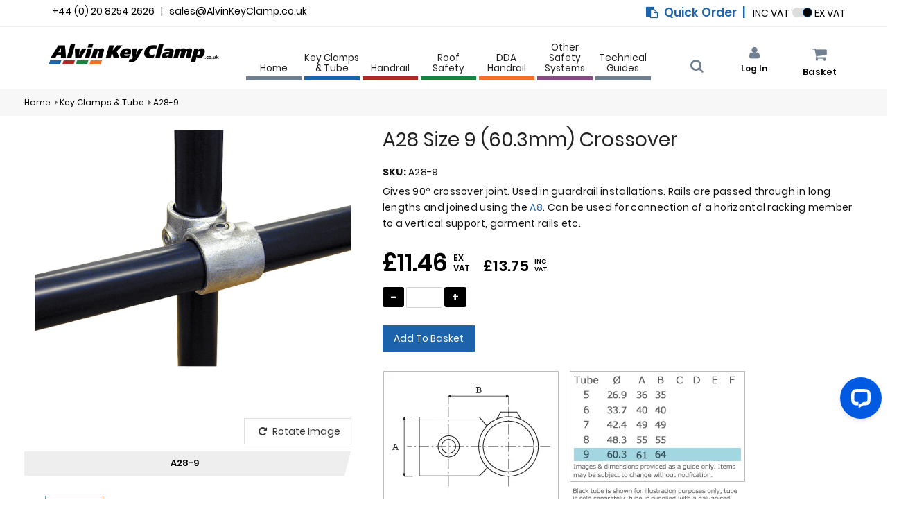

--- FILE ---
content_type: text/html; charset=utf-8
request_url: https://www.alvinkeyclamp.co.uk/products/key-clamps-and-tube-a28-size-9-60-3mm-crossover-a28-9
body_size: 51432
content:

<!DOCTYPE html>
<html ng-app="btApp" ng-controller="globalCtrl as gm" id="sidebarFix" lang="en">



<head>
    <title>Alvin Key Clamp A28-9</title>
    <meta name="description" content="The Alvin Key Clamp A28-9 - <p>A28 Size 9 (60.3mm) Crossover</p> is <p>Gives 90&ordm; crossover joint. Used in guardrail installations. Rails are passed through in long lengths and joined using the <a href= https://www.alvinkeyclamp.co.uk/products/key-clamps-and-tube-a8-size-9-60-3mm-sleeve-joint-a08-9 >A8</a>. Can be used for connection of a horizontal racking member to a vertical support, garment rails etc.</p> available with next day delivery" />
    <meta name="title" content="A28-9">
    <meta name="keywords" content="Alvin Key Clamp">
    
    <meta charset="UTF-8">
    <meta http-equiv="content-type" content="text/html;charset=utf-8">
    <meta content="minimum-scale=1.0, width=device-width,initial-scale=1.0, maximum-scale=1.0, user-scalable=no" name="viewport" />
    <meta content="yes" name="apple-mobile-web-app-capable" />
    <link rel="apple-touch-icon" sizes="57x57" href="/assets/theme/akc/images/favicon/apple-icon-57x57.png">
    <link rel="apple-touch-icon" sizes="60x60" href="/assets/theme/akc/images/favicon/apple-icon-60x60.png">
    <link rel="apple-touch-icon" sizes="72x72" href="/assets/theme/akc/images/favicon/apple-icon-72x72.png">
    <link rel="apple-touch-icon" sizes="76x76" href="/assets/theme/akc/images/favicon/apple-icon-76x76.png">
    <link rel="apple-touch-icon" sizes="114x114" href="/assets/theme/akc/images/favicon/apple-icon-114x114.png">
    <link rel="apple-touch-icon" sizes="120x120" href="/assets/theme/akc/images/favicon/apple-icon-120x120.png">
    <link rel="apple-touch-icon" sizes="144x144" href="/assets/theme/akc/images/favicon/apple-icon-144x144.png">
    <link rel="apple-touch-icon" sizes="152x152" href="/assets/theme/akc/images/favicon/apple-icon-152x152.png">
    <link rel="apple-touch-icon" sizes="180x180" href="/assets/theme/akc/images/favicon/apple-icon-180x180.png">
    <link rel="icon" type="image/png" sizes="192x192" href="/assets/theme/akc/images/favicon/android-icon-192x192.png">
    <link rel="icon" type="image/png" sizes="32x32" href="/assets/theme/akc/images/favicon/favicon-32x32.png">
    <link rel="icon" type="image/png" sizes="96x96" href="/assets/theme/akc/images/favicon/favicon-96x96.png">
    <link rel="icon" type="image/png" sizes="16x16" href="/assets/theme/akc/images/favicon/favicon-16x16.png">
    <link rel="shortcut icon" href="/assets/theme/akc/images/favicon/favicon.ico">
    <meta name="msapplication-TileColor" content="#ffffff">
    <meta name="msapplication-TileImage" content="/assets/theme/akc/images/favicon/ms-icon-144x144.png">
    <meta name="theme-color" content="#ffffff">
    
    <link href=" /bundles/style-css?v=T1IA0VayAkcgpnRmkdg7xsNypi_i0LSyolPSgSxtaUk1" async rel="stylesheet"></link>

    <!-- Responsivity for older IE -->
    <!--[if lt IE 9]>
        <script src="~/assets/js/js-lib/respond.min.js"></script>
    <![endif]-->
    
<script>
        dataLayer = [{"sessionId":"d033fe78-71f0-41eb-bd05-956d128d0e2a","visitorId":"","appId":"18CED46E-EDD0-446A-8A97-9C1A56CC7837","orgId":"7EE6F3E5-9053-470A-97AF-039E12548883","domainId":"18CED46E-EDD0-446A-8A97-9C1A56CC7837","server":"x.x.x.18","deviceId":"8d319d95-8c30-4606-a1e7-eb2caaef4253","visitorLoggedIn":false,"visitorExistingCustomer":false,"visitorSegment":"","visitorAffiliate":"","visitorEmail":null,"pageCategory":"Product","lang":"en-GB","currency":"GBP","currencySymbol":"£","channel":"Web","ipAddress":"3.12.160.139","action":"ProductDetail","eventType":"ProductViewed","entityId":"521653e4-c798-4a88-b5ab-a85d00b57bb1","entityName":"A28-9","availability":"https://schema.org/InStock","itemCondition":"https://schema.org/NewCondition","entity":"{\"id\":\"521653e4-c798-4a88-b5ab-a85d00b57bb1\",\"availability\":\"https://schema.org/InStock\",\"currentStock\":0,\"manufacturer\":\"AKC\",\"subManufacturer\":\"AKC\",\"sku\":\"A28-9\",\"name\":\"A28-9\",\"stockCode\":\"A28-9\",\"img\":\"https://cdn.imagedelivery.space/akc/products/A28-Alvin-Key-Clamp.jpg\",\"price\":13.75,\"rootManufacturer\":\"Key Clamps & Tube\",\"color\":null,\"size\":null,\"listPrice\":13.75}","entityType":"Product"}];
</script>

        <!--Start Omnilytics -->
        <script>
            (function(i, s, o, g, r, a, m){
                a = s.createElement(o);m = s.getElementsByTagName(o)[0];a.async = 1;a.src = g;m.parentNode.insertBefore(a, m);
                a.onload = function () { i[r].init('30001', 'dataLayer');};
            })(window, document, 'script', "https://omnilytics.bettercommerce.io/30001", 'omnilytics');
        </script>
        <!-- End Omnilytics -->
    <script>
        var enablePopupNotification = true;
    </script>
    <!-- aGoogle Tag Manager- starts here -->

<script>(function(w,d,s,l,i){w[l]=w[l]||[];w[l].push({'gtm.start':
new Date().getTime(),event:'gtm.js'});var f=d.getElementsByTagName(s)[0],
j=d.createElement(s),dl=l!='dataLayer'?'&l='+l:'';j.async=true;j.src=
'https://www.googletagmanager.com/gtm.js?id='+i+dl;f.parentNode.insertBefore(j,f);
})(window,document,'script','dataLayer','GTM-KZWH9M');</script>
<!-- End aGoogle Tag Manager -ends here-->
<!-- Google tag (gtag.js) --> <script async src="https://www.googletagmanager.com/gtag/js?id=G-DPW3VVNPW0"></script> <script> window.dataLayer = window.dataLayer || []; function gtag(){dataLayer.push(arguments);} gtag('js', new Date()); gtag('config', 'G-DPW3VVNPW0'); </script>

</head>
<body>
    <!-- bGoogle Tag Manager (noscript) -->
<noscript><iframe src="https://www.googletagmanager.com/ns.html?id=GTM-KZWH9M"
height="0" width="0" style="display:none;visibility:hidden"></iframe></noscript>
<!-- bEnd Google Tag Manager (noscript) -->

    
    <header class="siteHeader">
        

<div class="container-fluid alert-container"></div>
<div>
    

<nav class="userControls akc-container-fluid">
    <div class="container">
        <div class="row">
            <section id="top-header">
                <div class="container text-black no-padding">
                    <div class="row">
                        <div class="col-sm-6 col-xs-6 disp-inline-b text-left hidden-xs">
                            <span>+44 (0) 20 8254 2626</span> &nbsp; | &nbsp;
                            <span><a href="mailto:sales@alvinkeyclamp.co.uk" class="text-black">sales@AlvinKeyClamp.co.uk</a></span>
                        </div>
                        <div class="col-sm-6 col-xs-12 no-padding disp-inline-b text-right">
                                <span>﻿


<div class="no-list-style">
    <div class="metaLinks">
        <ul class="list-inline">
            <li class="shopping-cart cartopen">
                <a ng-click="gm.quick=null;gm.excelData=null;gm.format1=true;gm.format2=false;gm.number=5;gm.openQuickBasketModal()" class="font-xxs color-blue no-padding-right">
                    <i class="fa fa-clipboard" aria-hidden="true"></i>
                    <span>Quick Order</span>&nbsp; | &nbsp;
                </a>
            </li>
        </ul>
    </div>    
</div>
</span>
                            <span class="hidden-xs">
                                INC VAT <label for="switch" class="switch"><input type="checkbox" id="switch" ng-model="gm.isChecked" ng-change="gm.productPrice(gm.isChecked)" ng-checked="gm.isChecked"><span class="slider round"></span></label> EX VAT
                            </span>
                        </div>
                    </div>
                </div>
            </section>
        </div>
    </div>
</nav>
<section class="meta akc-container-fluid hidden-xs">
    <header class="siteHeader" id="akc-top-header">
        <section class="bg-white">
            <div class="container pos-rel">
                <div class="row">
                    <div class="col-xs-3 col-sm-3 col-md-3 col-lg-3 hidden-xs">
                        


<a class="navbar-brand no-padding home visible-md visible-lg" href="/">
        <img src="/assets/theme/akc/images/logo.png" alt="Logo" class="img-responsive logo-width">
</a>

<a class="text-center width-full visible-sm" href="/">
        <img src="/assets/theme/akc/images/logo-mid.png" alt="Logo" class="img-responsive">
</a>

<a class="text-center width-full visible-xs" href="/">
        <img src="/assets/theme/akc/images/logo.png" alt="Logo" class="img-responsive logo-width">
</a>
                    </div>
                    
                    <div class="col-xs-9 col-sm-7 col-md-7 col-lg-7 no-padding hidden-xs">
                        
<section class="siteNav akc-container-fluid">
    <div class="container">
        <div class="row">
            <nav class="menu">
                <button class="mobileMenuBtn hamburger hamburger--squeeze visible-xs" type="button" aria-label="Mobile Menu" aria-controls="navigation">
                    <span class="hamburger-box">
                        <span class="hamburger-inner"></span>
                    </span>
                    <span class="mobileMenuBtn__text">Close</span>
                </button>
                        <center>
                            <ul>
                                        <li>
                                            <a class="menu__item" data-show-menu-option="Home" href="/">
                                                Home
                                            </a>
                                        </li>
                                        <li>
                                            <a class="menu__item" data-show-menu-option="Key Clamps &amp; Tube" value="{{items.id}}" href="#">
                                                Key Clamps &amp; Tube
                                                    <span class="hidden-xs menu__item__arrow menu__item__arrow--grey"></span>
                                                    <span class="visible-xs icon icon-arrow-right"></span>
                                            </a>
                                        </li>
                                        <li>
                                            <a class="menu__item" data-show-menu-option="Handrail" value="{{items.id}}" href="#">
                                                Handrail
                                                    <span class="hidden-xs menu__item__arrow menu__item__arrow--grey"></span>
                                                    <span class="visible-xs icon icon-arrow-right"></span>
                                            </a>
                                        </li>
                                        <li>
                                            <a class="menu__item" data-show-menu-option="Roof Safety" value="{{items.id}}" href="#">
                                                Roof Safety
                                                    <span class="hidden-xs menu__item__arrow menu__item__arrow--grey"></span>
                                                    <span class="visible-xs icon icon-arrow-right"></span>
                                            </a>
                                        </li>
                                        <li>
                                            <a class="menu__item" data-show-menu-option="DDA Handrail" value="{{items.id}}" href="#">
                                                DDA Handrail
                                                    <span class="hidden-xs menu__item__arrow menu__item__arrow--grey"></span>
                                                    <span class="visible-xs icon icon-arrow-right"></span>
                                            </a>
                                        </li>
                                        <li>
                                            <a class="menu__item" data-show-menu-option="Other Safety Systems" value="{{items.id}}" href="#">
                                                Other Safety Systems
                                                    <span class="hidden-xs menu__item__arrow menu__item__arrow--grey"></span>
                                                    <span class="visible-xs icon icon-arrow-right"></span>
                                            </a>
                                        </li>
                                        <li>
                                            <a class="menu__item" data-show-menu-option="Technical Guides" value="{{items.id}}" href="#">
                                                Technical Guides
                                                    <span class="hidden-xs menu__item__arrow menu__item__arrow--grey"></span>
                                                    <span class="visible-xs icon icon-arrow-right"></span>
                                            </a>
                                        </li>
                            </ul>
                        </center>

            </nav>
        </div>
    </div>
</section>

<section class="megaNav">
                    <div class="menuOption desktopHoverItem" data-menu-option="Key Clamps &amp; Tube">
                        <div class="container padding-desktop-tb-2em">
                            <div class="row">
                                    <div class="col-sm-12 megamenu-Header">
                                        <span class="megamenu-img"><html>
<head>
	<title></title>
</head>
<body></body>
</html>
</span>
                                    </div>
                                                                    <div class="col-sm-3 menuOption__mobContainer gutter-control-left" style="width:25%;">
                                            <span class="megaNav__header mobileMenuBack visible-xs" href="#"><span class="icon icon-arrow-left"></span> What Size Tube Do I Need?</span>
                                            <span class="megaNav__header visible-xs" href="#">What Size Tube Do I Need?<span class="visible-xs icon icon-arrow-right"></span></span>                                            

                                        <ul class="megaNav__list menuOption__mobContainer__list">

                                        </ul>
                                        <span class="megamenu-img"><html>
<head>
	<title></title>
</head>
<body>
<p>&nbsp; &nbsp; &nbsp; &nbsp; <strong>Guides</strong><br />
&nbsp; &nbsp; &nbsp; &nbsp; ----------------<br />
&nbsp; &nbsp; &nbsp; &nbsp;&nbsp;<a href="/which-size-key-clamps-should-i-use">Which Size Should I Choose?</a></p>
</body>
</html>
</span>
                                    </div>
                                    <div class="col-sm-3 menuOption__mobContainer gutter-control-left" style="width:25%;">
                                            <span class="megaNav__header mobileMenuBack visible-xs" href="#"><span class="icon icon-arrow-left"></span> Buy Key Clamps &amp; Tube</span>
                                            <span class="megaNav__header visible-xs" href="#">Buy Key Clamps &amp; Tube<span class="visible-xs icon icon-arrow-right"></span></span>                                            

                                        <ul class="megaNav__list menuOption__mobContainer__list">

                                        </ul>
                                        <span class="megamenu-img"><html>
<head>
	<title></title>
</head>
<body>
<p><strong>Buy&nbsp;</strong><br />
----------------<br />
<strong><a href="/list/size-5-key-clamps">Size 5 Key Clamps - 26.9mm</a></strong></p>

<p><strong><a href="/list/size-6-key-clamps">Size 6 Key Clamps - 33.7mm</a></strong></p>

<p><strong><a href="/list/size-7-key-clamps">Size 7 Key Clamps - 42.4mm</a></strong></p>

<p><strong><a href="/list/size-8-key-clamps">Size 8 Key Clamps - 48.3mm</a></strong></p>

<p><strong><a href="/list/size-9-key-clamps">Size 9 Key Clamps - 60.3mm</a></strong></p>

<p><strong><a href="/list//dda-handrail-components">DDA Components</a></strong></p>

<p><strong><a href="/list/size-reducing-key-clamps">Size Reducing Clamps</a></strong></p>

<p><strong><a href="/list/tube-and-free-cutting">Tube &amp; Free Cutting</a></strong></p>

<p><strong>&nbsp;</strong></p>
</body>
</html>
</span>
                                    </div>
                                    <div class="col-sm-3 menuOption__mobContainer gutter-control-left" style="width:25%;">
                                            <span class="megaNav__header mobileMenuBack visible-xs" href="#"><span class="icon icon-arrow-left"></span> Accessories</span>
                                            <span class="megaNav__header visible-xs" href="#">Accessories<span class="visible-xs icon icon-arrow-right"></span></span>                                            

                                        <ul class="megaNav__list menuOption__mobContainer__list">

                                        </ul>
                                        <span class="megamenu-img"><html>
<head>
	<title></title>
</head>
<body>
<p><strong>Accessories</strong><br />
----------------<br />
<a href="/list/fixings">Fixings &amp; Anchors</a></p>

<p><a href="/list/box-bolts">Box Bolts</a></p>

<p><a href="/list/key-clamps-and-tube-gates-for-quick-handrail-kits">Gates</a></p>

<p><a href="/list/toeboard">Toeboard</a></p>

<p><a href="/list/infill-panels">Infill Panels</a></p>

<p><a href="/powder-coating">Powder Coating</a></p>
</body>
</html>
</span>
                                    </div>
                                    <div class="col-sm-3 menuOption__mobContainer gutter-control-left" style="width:25%;">
                                            <span class="megaNav__header mobileMenuBack visible-xs" href="#"><span class="icon icon-arrow-left"></span> </span>
                                            <span class="megaNav__header visible-xs" href="#"><span class="visible-xs icon icon-arrow-right"></span></span>                                            

                                        <ul class="megaNav__list menuOption__mobContainer__list">

                                        </ul>
                                        <span class="megamenu-img"><html>
<head>
	<title></title>
</head>
<body>
<p><a href="https://www.alvinkeyclamp.co.uk/buy-key-clamps-and-tube"><img alt="Key Clamp" class="img-responsive" src="https://dev-akccdn.azureedge.net/akc-demo/products/banner-tubes.jpg" /></a></p>
</body>
</html>
</span>
                                    </div>
                                                                    <div class="col-sm-12 megamenu-Footer">
                                        <span class="megamenu-img"><html>
<head>
	<title></title>
</head>
<body></body>
</html>
</span>
                                    </div>
                            </div>
                        </div>
                    </div>
                    <div class="menuOption desktopHoverItem" data-menu-option="Handrail">
                        <div class="container padding-desktop-tb-2em">
                            <div class="row">
                                    <div class="col-sm-12 megamenu-Header">
                                        <span class="megamenu-img"><html>
<head>
	<title></title>
</head>
<body></body>
</html>
</span>
                                    </div>
                                                                    <div class="col-sm-3 menuOption__mobContainer gutter-control-left" style="width:25%;">
                                            <span class="megaNav__header mobileMenuBack visible-xs" href="#"><span class="icon icon-arrow-left"></span> Introduction</span>
                                            <span class="megaNav__header visible-xs" href="#">Introduction<span class="visible-xs icon icon-arrow-right"></span></span>                                            

                                        <ul class="megaNav__list menuOption__mobContainer__list">

                                        </ul>
                                        <span class="megamenu-img"><html>
<head>
	<title></title>
</head>
<body>
<p>&nbsp; &nbsp; &nbsp; &nbsp; <strong>Guides</strong><br />
&nbsp; &nbsp; &nbsp; &nbsp; ----------------<br />
&nbsp; &nbsp; &nbsp; &nbsp; <a href="/what-handrail-system-do-i-need-">What Handrail System Do I Need?</a></p>

<p>&nbsp; &nbsp; &nbsp; &nbsp; <a href="/dda-how-to-guide-overview">Introduction To DDA Handrails</a></p>

<p>&nbsp; &nbsp; &nbsp; &nbsp; <a href="/alvin-key-clamp-dda-guides">View All Guides to DDA (Part M)</a></p>

<p>&nbsp; &nbsp; &nbsp; &nbsp; <a href="/how-to-guides-intro-page">View All Other Handrail Design Guides</a></p>

<p>&nbsp; &nbsp; &nbsp; &nbsp; <a href="/dda-handrails-a-guide-to-meeting-part-m-of-the-building-regulations">DDA Handrail - Part M Guide</a></p>

<p>&nbsp; &nbsp; &nbsp; &nbsp; <a href="/alvin-modular-ramp-system">About Alvin Modular Ramp System</a></p>
</body>
</html>
</span>
                                    </div>
                                    <div class="col-sm-3 menuOption__mobContainer gutter-control-left" style="width:25%;">
                                            <span class="megaNav__header mobileMenuBack visible-xs" href="#"><span class="icon icon-arrow-left"></span> Buy Quick Handrail Kits</span>
                                            <span class="megaNav__header visible-xs" href="#">Buy Quick Handrail Kits<span class="visible-xs icon icon-arrow-right"></span></span>                                            

                                        <ul class="megaNav__list menuOption__mobContainer__list">

                                        </ul>
                                        <span class="megamenu-img"><html>
<head>
	<title></title>
</head>
<body>
<p><strong>Buy</strong><br />
----------------------------------<br />
<strong><a href="/list/pre-assembled-handrail-kits-size-7">Pre-Assembled Handrail Kits Size 7 - 42.4mm</a></strong></p>

<p><strong><a href="/list/pre-assembled-handrail-kits-size-8">Pre-Assembled Handrail Kits Size 8 - 48.3mm</a></strong></p>

<p><strong><a href="/list/infill-panels">Alvin Pedestrian Guardrails</a></strong></p>

<p>&nbsp;</p>

<p><strong>Buy DDA Handrail</strong><br />
----------------------------------<br />
<strong><a href="/list/dda-handrail-kits">DDA Handrail</a></strong></p>
</body>
</html>
</span>
                                    </div>
                                    <div class="col-sm-3 menuOption__mobContainer gutter-control-left" style="width:25%;">
                                            <span class="megaNav__header mobileMenuBack visible-xs" href="#"><span class="icon icon-arrow-left"></span> Accessories</span>
                                            <span class="megaNav__header visible-xs" href="#">Accessories<span class="visible-xs icon icon-arrow-right"></span></span>                                            

                                        <ul class="megaNav__list menuOption__mobContainer__list">

                                        </ul>
                                        <span class="megamenu-img"><html>
<head>
	<title></title>
</head>
<body>
<p><strong>Accessories</strong><br />
----------------<br />
<a href="/list/handrail-fixings">Fixings &amp; Anchors</a></p>

<p><a href="/list/box-bolts">Box Bolts</a></p>

<p><a href="/list/gates-for-quick-handrail-kits">Gates</a></p>

<p><a href="/list/handrail-toeboard">Toeboard</a></p>

<p><a href="/powder-coating">Powder Coating</a></p>
</body>
</html>
</span>
                                    </div>
                                    <div class="col-sm-3 menuOption__mobContainer gutter-control-left" style="width:25%;">
                                            <span class="megaNav__header mobileMenuBack visible-xs" href="#"><span class="icon icon-arrow-left"></span> </span>
                                            <span class="megaNav__header visible-xs" href="#"><span class="visible-xs icon icon-arrow-right"></span></span>                                            

                                        <ul class="megaNav__list menuOption__mobContainer__list">

                                        </ul>
                                        <span class="megamenu-img"><html>
<head>
	<title></title>
</head>
<body>
<p><a href="https://www.alvinkeyclamp.co.uk/what-handrail-system-do-i-need-"><img alt="Quick Hand Rail Kits" class="img-responsive" src="https://dev-akccdn.azureedge.net/akc-demo/akc-demo/handrail-main-image-1.jpg" /></a></p>
</body>
</html>
</span>
                                    </div>
                                                                    <div class="col-sm-12 megamenu-Footer">
                                        <span class="megamenu-img"><html>
<head>
	<title></title>
</head>
<body></body>
</html>
</span>
                                    </div>
                            </div>
                        </div>
                    </div>
                    <div class="menuOption desktopHoverItem" data-menu-option="Roof Safety">
                        <div class="container padding-desktop-tb-2em">
                            <div class="row">
                                    <div class="col-sm-12 megamenu-Header">
                                        <span class="megamenu-img"><html>
<head>
	<title></title>
</head>
<body></body>
</html>
</span>
                                    </div>
                                                                    <div class="col-sm-3 menuOption__mobContainer gutter-control-left" style="width:25%;">
                                            <span class="megaNav__header mobileMenuBack visible-xs" href="#"><span class="icon icon-arrow-left"></span> Introduction</span>
                                            <span class="megaNav__header visible-xs" href="#">Introduction<span class="visible-xs icon icon-arrow-right"></span></span>                                            

                                        <ul class="megaNav__list menuOption__mobContainer__list">

                                        </ul>
                                        <span class="megamenu-img"><html>
<head>
	<title></title>
</head>
<body>
<p>&nbsp; &nbsp; &nbsp; &nbsp; <strong>Guides</strong><br />
&nbsp; &nbsp; &nbsp; &nbsp; ----------------<br />
&nbsp; &nbsp; &nbsp; &nbsp; <a href="/preventing-falls-from-roofs">Preventing Falls From Roofs</a></p>

<p>&nbsp; &nbsp; &nbsp; &nbsp; <a href="/alvin-freestanding-roof-edge-protection-introduction-page">Freestanding Edge Protection </a><br />
&nbsp; &nbsp; &nbsp; &nbsp; <a href="/alvin-freestanding-roof-edge-protection-introduction-page">(BS13700 &amp; more)</a></p>

<p>&nbsp; &nbsp; &nbsp; &nbsp; <a href="/alvin-skylight-covers-and-dome-guards">Protecting Skylights </a></p>

<p>&nbsp; &nbsp; &nbsp; &nbsp; <a href="/alvin-stepovers">Alvin Stepover Safe Access System</a></p>

<p>&nbsp; &nbsp; &nbsp; &nbsp; <a href="/alvin-dome-guard">Alvin Dome Guard</a></p>

<p>&nbsp; &nbsp; &nbsp; &nbsp; <a href="/alvin-skylight-covers">Alvin Skylight Cover</a></p>
</body>
</html>
</span>
                                    </div>
                                    <div class="col-sm-3 menuOption__mobContainer gutter-control-left" style="width:25%;">
                                            <span class="megaNav__header mobileMenuBack visible-xs" href="#"><span class="icon icon-arrow-left"></span> Buy Freestand</span>
                                            <span class="megaNav__header visible-xs" href="#">Buy Freestand<span class="visible-xs icon icon-arrow-right"></span></span>                                            

                                        <ul class="megaNav__list menuOption__mobContainer__list">

                                        </ul>
                                        <span class="megamenu-img"><html>
<head>
	<title></title>
</head>
<body>
<p><strong>Buy</strong><br />
----------------<br />
<strong><a href="/list/freestand-roof-edge-protection-kits">Alvin Freestand Counterbalance</a></strong></p>

<p><strong><a href="/list/buy-alvin-freestand-compact">Alvin Freestand Compact</a></strong></p>

<p><strong><a href="/list/step-over-access-platforms">Alvin Stepovers</a></strong></p>

<p><strong><a href="/list/alvin-dome-guard">Alvin Dome Guard</a></strong></p>

<p><strong><a href="/list/alvin-skylight-cover">Alvin Skylight Cover</a></strong></p>
</body>
</html>
</span>
                                    </div>
                                    <div class="col-sm-3 menuOption__mobContainer gutter-control-left" style="width:25%;">
                                            <span class="megaNav__header mobileMenuBack visible-xs" href="#"><span class="icon icon-arrow-left"></span> Accessories</span>
                                            <span class="megaNav__header visible-xs" href="#">Accessories<span class="visible-xs icon icon-arrow-right"></span></span>                                            

                                        <ul class="megaNav__list menuOption__mobContainer__list">

                                        </ul>
                                        <span class="megamenu-img"><html>
<head>
	<title></title>
</head>
<body>
<p><strong>Accessories</strong><br />
----------------<br />
<a href="/list/freestand-gates">Gates For Freestand</a></p>

<p><a href="/powder-coating">Powder Coating</a></p>

<p><a href="/list/freestand-toeboard">Freestand Toeboard</a></p>
</body>
</html>
</span>
                                    </div>
                                    <div class="col-sm-3 menuOption__mobContainer gutter-control-left" style="width:25%;">
                                            <span class="megaNav__header mobileMenuBack visible-xs" href="#"><span class="icon icon-arrow-left"></span> </span>
                                            <span class="megaNav__header visible-xs" href="#"><span class="visible-xs icon icon-arrow-right"></span></span>                                            

                                        <ul class="megaNav__list menuOption__mobContainer__list">

                                        </ul>
                                        <span class="megamenu-img"><html>
<head>
	<title></title>
</head>
<body>
<p><a href="https://www.alvinkeyclamp.co.uk/preventing-falls-from-roofs"><img alt="Freestand" class="img-responsive" src="https://dev-akccdn.azureedge.net/akc-demo/akc-demo/roof-safety-main-image.jpg" /></a></p>
</body>
</html>
</span>
                                    </div>
                                                                    <div class="col-sm-12 megamenu-Footer">
                                        <span class="megamenu-img"><html>
<head>
	<title></title>
</head>
<body></body>
</html>
</span>
                                    </div>
                            </div>
                        </div>
                    </div>
                    <div class="menuOption desktopHoverItem" data-menu-option="DDA Handrail">
                        <div class="container padding-desktop-tb-2em">
                            <div class="row">
                                    <div class="col-sm-12 megamenu-Header">
                                        <span class="megamenu-img"><html>
<head>
	<title></title>
</head>
<body></body>
</html>
</span>
                                    </div>
                                                                    <div class="col-sm-3 menuOption__mobContainer gutter-control-left" style="width:25%;">
                                            <span class="megaNav__header mobileMenuBack visible-xs" href="#"><span class="icon icon-arrow-left"></span> Read More</span>
                                            <span class="megaNav__header visible-xs" href="#">Read More<span class="visible-xs icon icon-arrow-right"></span></span>                                            

                                        <ul class="megaNav__list menuOption__mobContainer__list">

                                        </ul>
                                        <span class="megamenu-img"><html>
<head>
	<title></title>
</head>
<body>
<p>&nbsp; &nbsp; &nbsp; &nbsp; <strong>Guides</strong><br />
&nbsp; &nbsp; &nbsp; &nbsp; ----------------<br />
&nbsp; &nbsp; &nbsp; &nbsp; <a href="/what-handrail-system-do-i-need-">What Handrail System Do I Need?</a></p>

<p>&nbsp; &nbsp; &nbsp; &nbsp; <a href="/dda-how-to-guide-overview">Introduction To DDA Handrails</a></p>

<p>&nbsp; &nbsp; &nbsp; &nbsp; <a href="/alvin-key-clamp-dda-guides">View All Guides to DDA (Part M)</a></p>

<p>&nbsp; &nbsp; &nbsp; &nbsp; <a href="/dda-handrails-a-guide-to-meeting-part-m-of-the-building-regulations">DDA Handrail - Part M Guide</a></p>

<p>&nbsp; &nbsp; &nbsp; &nbsp; <a href="/alvin-modular-ramp-system">About Alvin Modular Ramp System</a></p>
</body>
</html>
</span>
                                    </div>
                                    <div class="col-sm-3 menuOption__mobContainer gutter-control-left" style="width:25%;">
                                            <span class="megaNav__header mobileMenuBack visible-xs" href="#"><span class="icon icon-arrow-left"></span> Buy</span>
                                            <span class="megaNav__header visible-xs" href="#">Buy<span class="visible-xs icon icon-arrow-right"></span></span>                                            

                                        <ul class="megaNav__list menuOption__mobContainer__list">

                                        </ul>
                                        <span class="megamenu-img"><html>
<head>
	<title></title>
</head>
<body>
<p><strong>Buy DDA Handrail</strong><br />
----------------------------------<br />
<strong><a href="/list/dda-handrail-kits">DDA Handrail</a></strong></p>
</body>
</html>
</span>
                                    </div>
                                    <div class="col-sm-3 menuOption__mobContainer gutter-control-left" style="width:25%;">
                                            <span class="megaNav__header mobileMenuBack visible-xs" href="#"><span class="icon icon-arrow-left"></span> Accessories</span>
                                            <span class="megaNav__header visible-xs" href="#">Accessories<span class="visible-xs icon icon-arrow-right"></span></span>                                            

                                        <ul class="megaNav__list menuOption__mobContainer__list">

                                        </ul>
                                        <span class="megamenu-img"><html>
<head>
	<title></title>
</head>
<body>
<p><strong>Accessories</strong><br />
----------------<br />
<a href="/list/handrail-fixings">Fixings &amp; Anchors</a></p>

<p><a href="/list/box-bolts">Box Bolts</a></p>

<p><a href="/powder-coating">Powder Coating</a></p>
</body>
</html>
</span>
                                    </div>
                                    <div class="col-sm-3 menuOption__mobContainer gutter-control-left" style="width:25%;">
                                            <span class="megaNav__header mobileMenuBack visible-xs" href="#"><span class="icon icon-arrow-left"></span> </span>
                                            <span class="megaNav__header visible-xs" href="#"><span class="visible-xs icon icon-arrow-right"></span></span>                                            

                                        <ul class="megaNav__list menuOption__mobContainer__list">

                                        </ul>
                                        <span class="megamenu-img"><html>
<head>
	<title></title>
</head>
<body>
<p><a><img alt="DDA" class="img-responsive" src="https://dev-akccdn.azureedge.net/akc-demo/akc-demo/dda-main-image.jpg" /></a></p>
</body>
</html>
</span>
                                    </div>
                                                                    <div class="col-sm-12 megamenu-Footer">
                                        <span class="megamenu-img"><html>
<head>
	<title></title>
</head>
<body></body>
</html>
</span>
                                    </div>
                            </div>
                        </div>
                    </div>
                    <div class="menuOption desktopHoverItem" data-menu-option="Other Safety Systems">
                        <div class="container padding-desktop-tb-2em">
                            <div class="row">
                                    <div class="col-sm-12 megamenu-Header">
                                        <span class="megamenu-img"><html>
<head>
	<title></title>
</head>
<body></body>
</html>
</span>
                                    </div>
                                                                    <div class="col-sm-3 menuOption__mobContainer gutter-control-left" style="width:25%;">
                                            <span class="megaNav__header mobileMenuBack visible-xs" href="#"><span class="icon icon-arrow-left"></span> </span>
                                            <span class="megaNav__header visible-xs" href="#"><span class="visible-xs icon icon-arrow-right"></span></span>                                            

                                        <ul class="megaNav__list menuOption__mobContainer__list">

                                        </ul>
                                        <span class="megamenu-img"><html>
<head>
	<title></title>
</head>
<body>
<p>&nbsp; &nbsp; &nbsp; &nbsp; <strong>Guides</strong><br />
&nbsp; &nbsp; &nbsp; &nbsp; ----------------<br />
&nbsp; &nbsp; &nbsp; &nbsp; <a href="/alvin-pallet-gates">Choosing Your Pallet Gate</a></p>

<p>&nbsp; &nbsp; &nbsp; &nbsp; <a href="/alvin-modular-ramp-system">About Alvin Modular Ramp System</a></p>

<p>&nbsp; &nbsp; &nbsp;&nbsp;&nbsp;&nbsp;<a href="/inspirations-for-alvin-key-clamp-furniture-designs">Inspirations for Furniture Designs</a></p>

<p>&nbsp;</p>
</body>
</html>
</span>
                                    </div>
                                    <div class="col-sm-3 menuOption__mobContainer gutter-control-left" style="width:25%;">
                                            <span class="megaNav__header mobileMenuBack visible-xs" href="#"><span class="icon icon-arrow-left"></span> </span>
                                            <span class="megaNav__header visible-xs" href="#"><span class="visible-xs icon icon-arrow-right"></span></span>                                            

                                        <ul class="megaNav__list menuOption__mobContainer__list">

                                        </ul>
                                        <span class="megamenu-img"><html>
<head>
	<title></title>
</head>
<body>
<p><strong>Buy</strong><br />
----------------<br />
<strong><a href="/list/alvin-pallet-gates">Alvin Pallet Gates</a></strong></p>

<p><strong><a href="/list/shop-fit-kits">Alvin Garment Rails</a></strong></p>
</body>
</html>
</span>
                                    </div>
                                    <div class="col-sm-3 menuOption__mobContainer gutter-control-left" style="width:25%;">
                                            <span class="megaNav__header mobileMenuBack visible-xs" href="#"><span class="icon icon-arrow-left"></span> </span>
                                            <span class="megaNav__header visible-xs" href="#"><span class="visible-xs icon icon-arrow-right"></span></span>                                            

                                        <ul class="megaNav__list menuOption__mobContainer__list">

                                        </ul>
                                        <span class="megamenu-img"><html>
<head>
	<title></title>
</head>
<body>
<p><strong>Accessories</strong><br />
----------------<br />
<a href="/list/other-safety-systems-gates">All Gates</a></p>

<p><a href="/list/other-safety-systems-toeboard">Toeboard</a></p>

<p><a href="/powder-coating">Powder Coating</a></p>
</body>
</html>
</span>
                                    </div>
                                    <div class="col-sm-3 menuOption__mobContainer gutter-control-left" style="width:25%;">
                                            <span class="megaNav__header mobileMenuBack visible-xs" href="#"><span class="icon icon-arrow-left"></span> </span>
                                            <span class="megaNav__header visible-xs" href="#"><span class="visible-xs icon icon-arrow-right"></span></span>                                            

                                        <ul class="megaNav__list menuOption__mobContainer__list">

                                        </ul>
                                        <span class="megamenu-img"><html>
<head>
	<title></title>
</head>
<body>
<p><a href="https://www.alvinkeyclamp.co.uk/preventing-falls-from-roofs"><img alt="Freestand" class="img-responsive" src="https://dev-akccdn.azureedge.net/akc-demo/akc-demo/other_safety_systems.jpg" /></a></p>
</body>
</html>
</span>
                                    </div>
                                                                    <div class="col-sm-12 megamenu-Footer">
                                        <span class="megamenu-img"><html>
<head>
	<title></title>
</head>
<body></body>
</html>
</span>
                                    </div>
                            </div>
                        </div>
                    </div>
                    <div class="menuOption desktopHoverItem" data-menu-option="Technical Guides">
                        <div class="container padding-desktop-tb-2em">
                            <div class="row">
                                    <div class="col-sm-12 megamenu-Header">
                                        <span class="megamenu-img"><html>
<head>
	<title></title>
</head>
<body></body>
</html>
</span>
                                    </div>
                                                                    <div class="col-sm-3 menuOption__mobContainer gutter-control-left" style="width:25%;">
                                            <span class="megaNav__header mobileMenuBack visible-xs" href="#"><span class="icon icon-arrow-left"></span> Buy</span>
                                            <span class="megaNav__header visible-xs" href="#">Buy<span class="visible-xs icon icon-arrow-right"></span></span>                                            

                                        <ul class="megaNav__list menuOption__mobContainer__list">

                                        </ul>
                                        <span class="megamenu-img"><html>
<head>
	<title></title>
</head>
<body>
<p>&nbsp; &nbsp; &nbsp; &nbsp; <strong>Handrail</strong><br />
&nbsp; &nbsp; &nbsp; &nbsp; ----------------<br />
&nbsp; &nbsp; &nbsp; &nbsp; <a href="/which-size-key-clamps-should-i-use">What Key Clamp Size Should I use?</a></p>

<p>&nbsp; &nbsp; &nbsp; &nbsp; <a href="/the-most-economical-dda-handrail">Cheapest way to be Part M compliant</a></p>

<p>&nbsp; &nbsp; &nbsp; &nbsp; <a href="/what-handrail-system-do-i-need-">What Handrail System Do I Need?</a></p>

<p>&nbsp; &nbsp; &nbsp; &nbsp; <a href="/dda-how-to-guide-overview">Introduction to DDA handrails (Part M)</a></p>

<p>&nbsp; &nbsp; &nbsp; &nbsp; <a href="/alvin-key-clamp-dda-guides">View All Blogs on DDA (Part M)</a></p>

<p>&nbsp; &nbsp; &nbsp; &nbsp; <a href="/dda-handrails-a-guide-to-meeting-part-m-of-the-building-regulations">DDA Handrail - Part M Guide</a></p>

<p>&nbsp; &nbsp; &nbsp; &nbsp; <a href="/how-to-guides-intro-page">View All Blogs on other </a><br />
&nbsp; &nbsp; &nbsp; &nbsp; <a href="/how-to-guides-intro-page">Handrail Standards</a></p>
</body>
</html>
</span>
                                    </div>
                                    <div class="col-sm-3 menuOption__mobContainer gutter-control-left" style="width:25%;">
                                            <span class="megaNav__header mobileMenuBack visible-xs" href="#"><span class="icon icon-arrow-left"></span> </span>
                                            <span class="megaNav__header visible-xs" href="#"><span class="visible-xs icon icon-arrow-right"></span></span>                                            

                                        <ul class="megaNav__list menuOption__mobContainer__list">

                                        </ul>
                                        <span class="megamenu-img"><html>
<head>
	<title></title>
</head>
<body>
<p><strong>Edge Protection</strong><br />
----------------<br />
<a href="/preventing-falls-from-roofs">Preventing Falls From Roofs</a></p>

<p><a href="/alvin-freestanding-roof-edge-protection-introduction-page">Freestanding Edge Protection (BS13700 &amp; more)</a></p>

<p><a href="/alvin-skylight-covers-and-dome-guards">Protecting Skylights </a></p>

<p><a href="/alvin-stepovers">Alvin Stepover Safe Access System</a></p>
</body>
</html>
</span>
                                    </div>
                                    <div class="col-sm-3 menuOption__mobContainer gutter-control-left" style="width:25%;">
                                            <span class="megaNav__header mobileMenuBack visible-xs" href="#"><span class="icon icon-arrow-left"></span> </span>
                                            <span class="megaNav__header visible-xs" href="#"><span class="visible-xs icon icon-arrow-right"></span></span>                                            

                                        <ul class="megaNav__list menuOption__mobContainer__list">

                                        </ul>
                                        <span class="megamenu-img"><html>
<head>
	<title></title>
</head>
<body>
<p><strong>Other Systems</strong><br />
----------------<br />
<a href="/alvin-pallet-gates">Choosing Your Pallet Gate</a></p>

<p><a href="/alvin-modular-ramp-system">Modular Ramps Made Simple</a></p>

<p><a href="/faq">FAQs</a></p>
</body>
</html>
</span>
                                    </div>
                                    <div class="col-sm-3 menuOption__mobContainer gutter-control-left" style="width:25%;">
                                            <span class="megaNav__header mobileMenuBack visible-xs" href="#"><span class="icon icon-arrow-left"></span> </span>
                                            <span class="megaNav__header visible-xs" href="#"><span class="visible-xs icon icon-arrow-right"></span></span>                                            

                                        <ul class="megaNav__list menuOption__mobContainer__list">

                                        </ul>
                                        <span class="megamenu-img"><html>
<head>
	<title></title>
</head>
<body>
<p><a href="https://www.alvinkeyclamp.co.uk/how-to-guides-intro-page"><img alt="How To Guides" class="img-responsive" src="https://dev-akccdn.azureedge.net/akc-demo/akc-demo/howtotoolsimages.gif" /></a></p>
</body>
</html>
</span>
                                    </div>
                                                                    <div class="col-sm-12 megamenu-Footer">
                                        <span class="megamenu-img"><html>
<head>
	<title></title>
</head>
<body></body>
</html>
</span>
                                    </div>
                            </div>
                        </div>
                    </div>

</section>
                    </div>
                    
                    <div class="col-xs-12 col-sm-2 col-md-2 col-lg-2 no-padding" id="akc-right-header">
                        <div class="col-sm-2 col-xs-2 no-padding">
                            <a href="#" data-toggle="modal" data-target="#globalSearch" class="pos-rel-search">
                                <i class="fa fa-search"></i>
                            </a>
                        </div>
                        
<div class="col-sm-6 col-xs-6 no-padding hidden-xs">
        <div class="right-header float-none">
            <ul>
                <li class="shopping-cart" id="dropdownListUl">
                    <a href="#" data-toggle="modal" data-target="#login-modal" class="text-center font-size13">
                        <span class="fa fa-user"></span><span class="font-xs">Log In</span>
                    </a>
                </li>
            </ul>
        </div>
    
</div>
 

                        <div class="col-sm-4 col-xs-4 no-padding">
                            <a class="open">
                                

<div class="top-login-cart metaLinks hidden-xs" ng-init="gm.initBasket()">
    <ul class="list-inline">
        <li class="shopping-cart cartopen">
            <a href="/basket" class="metaLinks__basket minicart-custom" title="Cart">
                <span class="fa fa-shopping-cart metaLinks__basket__full font-size13"></span>
                <span class="metaLinks__basket__indicator" ng-if="gm.count==0">0</span>
                <span class="metaLinks__basket__indicator" ng-if="gm.count>0" ng-bind="gm.count"></span>
                <span class="metaLinks__text hidden-xs akc-basket-font">Basket</span>
                
            </a>
            <ul id="miniBasket" class="submenu-mainmenu cart-group-1" ng-show="gm.basketResponse.lineItems.length>0">
                <li>
                    <ul class="cartdropdown">
                        <li class="single-cart-item clearfix" ng-repeat="items in gm.basketResponse.lineItems" ng-if='items.parentProductId == gm.emptyGuid'>
                            <div ng-if="items.parentProductId == gm.emptyGuid">
                                <div class="col-sm-12 col-xs-12 no-padding">
                                    <div class="row">
                                        <div class="col-sm-3 col-xs-3 no-padding">
                                            <span class="cart-img">
                                                <a ng-href="/{{items.slug}}">
                                                    <img ng-src="{{items.image}}" class="omni-img" alt="{{items.name}}" onerror="this.src = DEFAULT_IMAGE_URL">
                                                </a>
                                            </span>
                                        </div>
                                        <div class="col-sm-9 col-xs-9 no-padding">
                                            <span class="trash-cart" ng-hide="items.customInfo2.raw.TubeCutting">
                                                <a href="" class="remove" title="Remove" ng-click="gm.addToBasket(items.productId,0,items.displayOrder)"><i class="fa fa-trash-o"></i></a>
                                            </span>
                                            <span class="trash-cart" ng-show="items.customInfo2.raw.TubeCutting">
                                                <a href="" class="remove" title="Remove" ng-click="gm.deleteBasketItem(gm.basketResponse.lineItems, items)"><i class="fa fa-trash-o"></i></a>
                                            </span>
                                            <span class="cart-info">
                                                <span ng-hide="items.customInfo2.raw.TubeCutting">
                                                    <a class="small-cart-name" ng-href="/{{items.slug}}" ng-bind-html="gm.getHtml(items.shortDescription)"></a>
                                                    <span ng-show="gm.incVat"><span ng-bind="items.price.formatted.withTax"></span><span class="text-xs text-grey"> (Inc VAT)</span></span>
                                                    <span ng-show="!gm.incVat"><span ng-bind="items.price.formatted.withoutTax"></span><span class="text-xs text-grey"> (Ex VAT)</span></span>
                                                  
                                                    <span ng-if="(items.listPrice.raw.withTax| number : 2) != (items.price.raw.withTax| number : 2)" ng-show="gm.incVat" class="text-left price-h5-rrp-mob"> <span ng-bind="items.listPrice.formatted.withTax"></span><span class="text-xs text-grey"> (Inc VAT)</span></span>
                                                    <span ng-if="(items.listPrice.raw.withTax| number : 2) != (items.price.raw.withTax| number : 2)" ng-show="!gm.incVat" class="text-left price-h5-rrp-mob"> <span ng-bind="items.listPrice.formatted.withoutTax"></span><span class="text-xs text-grey"> (Ex VAT)</span></span>

                                                    <button class="btn-cart" ng-init="oldQty=items.qty" ng-click="gm.addToBasket(items.productId,-1,items.displayOrder)"><i class="fa fa-minus"></i><text class="hidden">Minus</text></button>
                                                    <input type="tel" ng-model="items.qty" value="{{items.qty}}" class="cart-text form-control" ng-click="gm.onTextFocus($event)" ng-blur="gm.updateQtyAndAdd(items.productId,items.qty,oldQty,items.displayOrder)" numbers-Only >
                                                    <button class="btn-cart" ng-click="gm.addToBasket(items.productId,1,items.displayOrder)"><i class="fa fa-plus"></i><text class="hidden">Plus</text></button>
                                                </span>
                                                <span ng-show="items.customInfo2.raw.TubeCutting">
                                                    <a class="small-cart-name" ng-href="/{{items.slug}}" ng-bind-html="gm.getHtml(items.shortDescription)"></a>                                                   
                                                </span>
                                                <span class="col-xs-6 col-sm-6 no-padding text-left" ng-show="items.customInfo2.raw.TubeCutting">
                                                    <span>
                                                        <strong>Qty:</strong>
                                                        <span ng-bind="items.qty"></span>
                                                    </span>
                                                </span>
                                                <span class="col-xs-6 col-sm-6 no-padding text-right" ng-show="items.customInfo2.raw.ItemCount == 1">
                                                    <span ng-show="gm.incVat" class="bag-price"><span ng-bind="items.totalPrice.formatted.withTax"></span><br /> <span class="text-xs text-grey margin-xxs"> (Inc VAT)</span></span>
                                                    <span ng-hide="gm.incVat" class="bag-price"><span ng-bind="items.totalPrice.formatted.withoutTax"></span><br /> <span class="text-xs text-grey margin-xxs"> (Ex VAT)</span></span>
                                                </span>
                                                <span ng-hide="items.customInfo2.raw.TubeCutting">
                                                    <span class="bag-price" ng-show="gm.incVat"><span ng-bind="items.totalPrice.formatted.withTax"></span><br /><span class="text-xs text-grey margin-xxs">(Inc VAT)</span></span>
                                                    <span class="bag-price" ng-hide="gm.incVat"><span ng-bind="items.totalPrice.formatted.withoutTax"></span><br /><span class="text-xs text-grey margin-xxs">(Ex VAT)</span></span>
                                                </span>
                                            </span>
                                            <div class="col-xs-12 col-sm-12 no-padding" ng-show="items.customInfo2.raw.ItemCount == 1">
                                                <strong class="text-orange small-cart-name">Cutting Information:</strong>
                                                <span>
                                                    <strong>Cutting Data:<br /></strong>
                                                    <span ng-repeat="data in items.customInfo2.raw.InputData | orderBy : '-Length'">
                                                        Length: <span ng-bind="data.Length"></span>mm - Qty: <span ng-bind="data.Qty"></span><br />
                                                    </span>
                                                </span>
                                                <br />
                                                <span ng-if="items.customInfo2.raw.Offcuts.length > 0">
                                                    <strong>Offcuts - To Receive:<br /></strong>
                                                    <span ng-repeat="offcut in items.customInfo2.raw.Offcuts | orderBy : '-Length' track by $index"><span ng-bind="offcut.Length"></span>mm - Qty: <span ng-bind="offcut.Qty"></span>, </span>
                                                </span>
                                            </div>
                                        </div>
                                    </div>
                                    
                                    <div class="col-sm-12 col-xs-12 no-padding margin-top-lg" ng-show="items.customInfo2.raw.TubeCutting">
                                        <div class="row" ng-repeat="cutting in gm.basketResponse.lineItems" ng-if="cutting.customInfo2.raw.ParentProductId === items.customInfo2.raw.CuttingId">
                                            <div class="col-sm-12 col-xs-12">
                                                <a class="basket-item" ng-href="/{{cutting.slug}}" ng-bind-html="gm.getHtml(cutting.shortDescription)"></a>
                                                <div class="col-sm-12 col-xs-12 no-padding">
                                                    <strong>Qty: </strong><span ng-bind="cutting.qty"></span>
                                                </div>
                                            </div>
                                            <div class="col-xs-12 col-sm-12 text-right no-padding cart-info">
                                                
                                                <span ng-show="gm.incVat"><span class="">&pound; {{(cutting.totalPrice.raw.withTax + items.totalPrice.raw.withTax) | number : 2}}</span><br><span class="text-xs margin-xxs text-grey ">(Inc VAT)</span></span>
                                                <span ng-hide="gm.incVat"><span class="">&pound; {{(cutting.totalPrice.raw.withoutTax + items.totalPrice.raw.withoutTax) | number : 2}}</span><br><span class="text-xs margin-xxs text-grey">(Ex VAT)</span></span>
                                            </div>
                                            <div class="col-sm-12 col-xs-12">
                                                <strong class="text-orange small-cart-name">Cutting Information:</strong>
                                                <span>
                                                    <strong>Cutting Data:<br /></strong>
                                                    <span ng-repeat="data in cutting.customInfo2.raw.InputData | orderBy : '-Length'">
                                                        Length: <span ng-bind="data.Length"></span>mm - Qty: <span ng-bind="data.Qty"></span><br />
                                                    </span>
                                                </span>
                                                <br />
                                                <span ng-if="cutting.customInfo2.raw.Offcuts.length > 0">
                                                    <strong>Offcuts - To Recive:<br /></strong>
                                                    <span ng-repeat="offcut in items.customInfo2.raw.Offcuts | orderBy : '-Length' track by $index"><span ng-bind="offcut.Length"></span>mm - Qty: <span ng-bind="offcut.Qty"></span>, </span>
                                                </span>
                                            </div>
                                        </div>
                                    </div>
                                    
                                    <div class="row">
                                        <div class="col-sm-3 col-xs-3">&nbsp;</div>
                                        <div class="col-sm-9 col-xs-9 no-padding-left">
                                            <strong class="text-orange small-cart-name" ng-show="items.displayInBasket && items.itemType ==7">Included Components:</strong>
                                            <div class="row component-row" ng-repeat="bundle in gm.basketResponse.lineItems" ng-if="bundle.parentProductId == items.productId" ng-show="items.displayInBasket">
                                                <div class="col-sm-8 col-xs-8 no-padding">
                                                    <a class="basket-item" ng-href="/{{bundle.slug}}" ng-bind="bundle.stockCode"></a>
                                                </div>
                                                <div class="col-sm-4 col-xs-4 no-padding text-right">
                                                    <strong>Qty: </strong><span ng-bind="bundle.qty"></span>
                                                </div>
                                            </div>
                                        </div>
                                    </div>
                                </div>
                            </div>
                            
                            <ul id="cartdropdownFree">
                                <li ng-repeat="freeitem in gm.basketResponse.lineItems" ng-if="freeitem.parentProductId == items.productId && items.itemType!=7">
                                    <div class="clearfix">
                                        <div class="col-sm-12 col-xs-12 no-padding">
                                            <div class="col-sm-3 col-xs-3 no-padding">
                                                <span class="cart-img">
                                                    <a ng-href="/{{freeitem.slug}}">
                                                        <img ng-src="{{freeitem.image}}" alt="{{freeitem.name}}" onerror="this.src = DEFAULT_IMAGE_URL">
                                                    </a>
                                                </span>
                                            </div>
                                            <div class="col-sm-9 col-xs-9 no-padding">
                                                <span class="cart-info">
                                                    <a class="small-cart-name" ng-href="/{{freeitem.slug}}" ng-bind="freeitem.name"></a>
                                                    <span class="pull-right text-right">
                                                        <span ng-show="freeitem.price.raw.withTax==0">FREE</span>
                                                        <span ng-hide="freeitem.price.raw.withTax==0" ng-bind="freeitem.price.formatted.withTax"></span>
                                                    </span>
                                                    <span class="pull-right text-right">&times;</span>
                                                    <span class="pull-right text-right" ng-bind="freeitem.qty"></span>
                                                </span>
                                            </div>
                                        </div>
                                    </div>
                                </li>
                            </ul>
                        </li>
                    </ul>
                </li>
                <li>
                    <div class="sub-total-cart amount shopping-cart__total total col-lg-12 no-padding">
                            <div class="input-group" ng-hide="gm.basketResponse.postCode">
                                <input type="text" class="form-control" ng-model="gm.postCode" placeholder="Enter Postcode" />
                                <text class="input-group-btn">
                                    <button class="animate btn-bordered" type="button" ng-click="gm.showShippingGrid(country,gm.basketResponse.id,gm.postCode,gm.basketResponse.shippingMethodId)"><span>Go</span></button>
                                </text>
                            </div>
                            <div class="col-sm-12 col-xs-12 no-padding margin-top-xs" ng-hide="gm.basketResponse.postCode">
                                <span class="well alert-info padding-xs">Please enter postcode for delivery options</span>
                            </div>
                        <div class="col-sm-12 no-padding" ng-show="gm.basketResponse.postCode">
                            <div class="promoApply">
                                <span ng-bind="gm.basketResponse.postCode" class="pull-left margin-top-xs"></span>
                                <a href="" title="change" ng-click="gm.basketResponse.postCode =''" class="animate-sm btn-bordered pull-right"><span>Change</span></a>
                            </div>
                            <div class="col-sm-12 col-xs-12 no-padding" ng-if="gm.basketResponse.shippingMethods.length>0">
                                <select id="deliverydrpdwn" ng-model="selectedid" ng-change="gm.updateShipping(selectedid);">
                                    <option ng-repeat="methods in gm.basketResponse.shippingMethods" ng-selected="methods.id == gm.basketResponse.shippingMethodId" ng-model="methods.id" id="{{methods.id}}" ng-value="methods.id" ng-bind="methods.price.raw.withTax == '0.00' ? methods.displayName +' ' + '(POA)': methods.displayName +' ' + '(' + methods.price.formatted.withoutTax + ')'"></option>
                                </select>
                            </div>
                            <div class="col-sm-12 col-xs-12 no-padding text-muted padding-sm alert alert-info no-margin" ng-repeat="shipmethods in gm.basketResponse.shippingMethods" ng-if="shipmethods.id==gm.basketResponse.shippingMethodId && shipmethods.showRecomendation==true">
                                <span ng-bind="shipmethods.recomendation"></span> <strong><a href="#" ng-click="gm.opentubeCutting(gm.basketResponse, '')">Free Tube Cutting</a></strong>
                            </div>
                        </div>
                    </div>
                    
                </li>
                <li class="total-amount sub_total_price">
                    
                    
                    <div class="sub-total-cart amount shopping-cart__total total col-lg-12 no-padding" ng-show="gm.basketResponse.additionalCharge.raw.withTax > 0">
                        
                        <p class="basket-price" ng-show="gm.incVat">Powder Coating <span class="money"><span class="text-xs text-grey margin-xxs">(Inc VAT)</span><span data-currency-usd="$48.00" data-currency-eur="&euro;45.42" data-currency="EUR" ng-bind="gm.basketResponse.additionalCharge.formatted.withTax"></span></span></p>
                        <p class="basket-price" ng-hide="gm.incVat">Powder Coating <span class="money"><span class="text-xs text-grey margin-xxs">(Ex VAT)</span><span data-currency-usd="$48.00" data-currency-eur="&euro;45.42" data-currency="EUR" ng-bind="gm.basketResponse.additionalCharge.formatted.withoutTax"></span></span> </p>
                    </div>
                    <div class="sub-total-cart amount shopping-cart__total total col-lg-12 no-padding">
                        
                        <p class="basket-price" ng-show="gm.incVat">Shipping <span class="money"><span class="text-xs text-grey margin-xxs">(Inc VAT)</span><span data-currency-usd="$48.00" data-currency-eur="&euro;45.42" data-currency="EUR" ng-bind="gm.basketResponse.shippingCharge.formatted.withTax"></span></span></p>
                        <p class="basket-price" ng-hide="gm.incVat">Shipping <span class="money"><span class="text-xs text-grey margin-xxs">(Ex VAT)</span><span data-currency-usd="$48.00" data-currency-eur="&euro;45.42" data-currency="EUR" ng-bind="gm.basketResponse.shippingCharge.formatted.withoutTax"></span></span> </p>
                    </div>
                    <div class="sub-total-cart amount shopping-cart__total total col-lg-12 no-padding" ng-show="(gm.basketResponse.isPriceOnRequest) || (gm.basketResponse.shippingMethods.length==0 && gm.basketResponse.postCode)">
                        <p class="alert alert-warning">For this Postcode On call price available. Please save this basket as a Quote and we will reach out to you or Please give us a call on below numbers. <strong>London: +44(0) 20 8254 2626, Sheffield: +44(0) 114 312 2250</strong></p>
                    </div>
                    
                    <div class="sub-total-cart amount shopping-cart__total total col-lg-12 no-padding" ng-if="gm.basketResponse.discount.formatted.withTax>0">
                        <p class="basket-price">Discount<span class="money" data-currency-usd="$48.00" data-currency-eur="&amp;euro;45.42" data-currency="EUR" ng-bind="gm.basketResponse.discount.formatted.withTax"></span></p>
                    </div>
                    <div class="sub-total-cart amount shopping-cart__total total col-lg-12 no-padding">
                        <p class="basket-price">VAT <span class="money" data-currency-usd="$48.00" data-currency-eur="&amp;euro;45.42" data-currency="EUR" ng-bind="gm.basketResponse.grandTotal.formatted.tax"></span></p>
                    </div>
                    <div class="col-sm-12 col-xs-12 col-lg-12 basket-amount">
                        <h3>Total</h3><span data-currency-usd="$48.00" data-currency-eur="&amp;euro;45.42" data-currency="EUR" ng-bind="gm.basketResponse.grandTotal.formatted.withTax"></span>
                    </div>
                    <div class="sub-total-cart amount shopping-cart__total total col-sm-12 col-xs-12 margin-top-sm no-padding">
                        <a href="/basket" class="view-bag"><i class="fa fa-shopping-cart"></i> My Cart</a>
                            <a ng-hide="gm.basketResponse.isPriceOnRequest || (gm.basketResponse.shippingMethods.length==0 && gm.basketResponse.postCode && gm.basketResponse.maxDimensionMm <= gm.maxDimensionMM)" href="/opc/{{gm.basketResponse.id}}" class="animate btn-success pull-right"><span>Checkout <i class="fa fa-caret-right"></i></span></a>
                        <a href="/opc/{{gm.basketResponse.id}}" ng-if="!gm.basketResponse.isQuote" class="animate btn-primary pull-right margin-right10"><span>Save Quote <i class="fa fa-caret-right"></i></span></a>
                        <a ng-click="gm.removeQuoteBasket()" ng-if="gm.basketResponse.isQuote" class="animate btn-primary pull-right margin-right10"><span>Update Quote <i class="fa fa-caret-right"></i></span></a>
                    </div>
                </li>
            </ul>
        </li>
    </ul>
</div>

                            </a>
                        </div>
                    </div>
                </div>
            </div>
        </section>
    </header>
    <!-- Modal -->
    <div class="modal right fade" id="globalSearch" tabindex="-1" role="dialog" aria-labelledby="globalSearch" data-backdrop="true">
        <div class="modal-dialog" role="document">
            <div class="modal-content">
                <div class="modal-header">
                    <a class="text-center" href="/">
                        <h3 class="search-h3">Search</h3>
                        <div id="akc-border">
                            <center>
                                <span class="akc-bottom-border bg-sea-blue">&nbsp;</span>
                                <span class="akc-bottom-border bg-red">&nbsp;</span>
                                <span class="akc-bottom-border bg-light-green">&nbsp;</span>
                                <span class="akc-bottom-border bg-orange">&nbsp;</span>
                            </center>
                        </div>
                    </a>
                    <button type="button" class="close search-close-btn" data-dismiss="modal">&times;</button>
                </div>
                <div class="modal-body">
                    <div class="col-sm-12 col-xs-12 no-padding">
                        <div class="search-container">
                            
<bt-auto-complete placeholder="I&#39;m looking for.." pause="1" selectedobject="autoCompleteSelected"
                  localdata="" searchfields="" titlefield="name,subBrand" minlength="2"
                  descriptionfield="name"
                  imagefield="url"
                  inputclass="form-control siteSearch__input" matchclass="autocomplete-highlight"
                  url="/search/freetext/?freeText="
                  returnkeyios="Search" />

                        </div>
                    </div>
                </div>
            </div>
        </div>
    </div>

    
    
</section>

</div>
<div class="mobileHeader visible-xs">
    

<div class="row mobileHeaderRow">
    <div class="col-xs-6 no-padding">
            <span>﻿


<div class="no-list-style">
    <div class="metaLinks">
        <ul class="list-inline">
            <li class="shopping-cart cartopen">
                <a ng-click="gm.quick=null;gm.excelData=null;gm.format1=true;gm.format2=false;gm.number=5;gm.openQuickBasketModal()" class="font-xxs color-blue no-padding-right">
                    <i class="fa fa-clipboard" aria-hidden="true"></i>
                    <span>Quick Order</span>&nbsp; | &nbsp;
                </a>
            </li>
        </ul>
    </div>    
</div>
</span>
    </div>
    <div class="col-xs-6 no-padding text-right right-header">
        <ul>
            <li class="shopping-cart" id="accountDrop">
                    <a href="" data-toggle="modal" data-target="#login-modal" title="Account">
                        <i class="fa fa-user"></i> Log In
                    </a>   
            </li>
        </ul>

    </div>
</div>
<div class="row mobileHeaderRowWhite">
    <div class="col-xs-7 no-padding">
        


<a class="navbar-brand no-padding home visible-md visible-lg" href="/">
        <img src="/assets/theme/akc/images/logo.png" alt="Logo" class="img-responsive logo-width">
</a>

<a class="text-center width-full visible-sm" href="/">
        <img src="/assets/theme/akc/images/logo-mid.png" alt="Logo" class="img-responsive">
</a>

<a class="text-center width-full visible-xs" href="/">
        <img src="/assets/theme/akc/images/logo.png" alt="Logo" class="img-responsive logo-width">
</a>
    </div>
    <div class="col-xs-5 no-padding disp-inline-b text-right">
        <span>
            INC VAT <label for="switchme" class="switch"><input type="checkbox" id="switchme" ng-model="gm.isChecked" ng-change="gm.productPrice(gm.isChecked)" ng-checked="gm.isChecked"><span class="slider round"></span></label> EX VAT
        </span>
    </div>
</div>
<div class="row mobileHeaderBorder mobile-header">
    <div class="col-xs-3 mobile-menu-box">
        
<div class="row demo-1">
    <div id="dl-menu" class="dl-menuwrapper">
        <button class="dl-trigger" id="openMenu">Opan Menu</button>
                <ul class="dl-menu">
                        <li>
                            <a class="dl-menu-margin" href="/">Home</a>

                        </li>
                        <li>
                            <a class="dl-menu-margin" href="/">Key Clamps &amp; Tube</a>
                                    <ul class="dl-submenu">
                                            <li><span class="megamenu-img"><html>
<head>
	<title></title>
</head>
<body>
<p>&nbsp; &nbsp; &nbsp; &nbsp; <strong>Guides</strong><br />
&nbsp; &nbsp; &nbsp; &nbsp; ----------------<br />
&nbsp; &nbsp; &nbsp; &nbsp;&nbsp;<a href="/which-size-key-clamps-should-i-use">Which Size Should I Choose?</a></p>
</body>
</html>
</span></li>
                                            <li><span class="megamenu-img"><html>
<head>
	<title></title>
</head>
<body>
<p><strong>Buy&nbsp;</strong><br />
----------------<br />
<strong><a href="/list/size-5-key-clamps">Size 5 Key Clamps - 26.9mm</a></strong></p>

<p><strong><a href="/list/size-6-key-clamps">Size 6 Key Clamps - 33.7mm</a></strong></p>

<p><strong><a href="/list/size-7-key-clamps">Size 7 Key Clamps - 42.4mm</a></strong></p>

<p><strong><a href="/list/size-8-key-clamps">Size 8 Key Clamps - 48.3mm</a></strong></p>

<p><strong><a href="/list/size-9-key-clamps">Size 9 Key Clamps - 60.3mm</a></strong></p>

<p><strong><a href="/list//dda-handrail-components">DDA Components</a></strong></p>

<p><strong><a href="/list/size-reducing-key-clamps">Size Reducing Clamps</a></strong></p>

<p><strong><a href="/list/tube-and-free-cutting">Tube &amp; Free Cutting</a></strong></p>

<p><strong>&nbsp;</strong></p>
</body>
</html>
</span></li>
                                            <li><span class="megamenu-img"><html>
<head>
	<title></title>
</head>
<body>
<p><strong>Accessories</strong><br />
----------------<br />
<a href="/list/fixings">Fixings &amp; Anchors</a></p>

<p><a href="/list/box-bolts">Box Bolts</a></p>

<p><a href="/list/key-clamps-and-tube-gates-for-quick-handrail-kits">Gates</a></p>

<p><a href="/list/toeboard">Toeboard</a></p>

<p><a href="/list/infill-panels">Infill Panels</a></p>

<p><a href="/powder-coating">Powder Coating</a></p>
</body>
</html>
</span></li>
                                            <li><span class="megamenu-img"><html>
<head>
	<title></title>
</head>
<body>
<p><a href="https://www.alvinkeyclamp.co.uk/buy-key-clamps-and-tube"><img alt="Key Clamp" class="img-responsive" src="https://dev-akccdn.azureedge.net/akc-demo/products/banner-tubes.jpg" /></a></p>
</body>
</html>
</span></li>
                                    </ul>

                        </li>
                        <li>
                            <a class="dl-menu-margin" href="/">Handrail</a>
                                    <ul class="dl-submenu">
                                            <li><span class="megamenu-img"><html>
<head>
	<title></title>
</head>
<body>
<p>&nbsp; &nbsp; &nbsp; &nbsp; <strong>Guides</strong><br />
&nbsp; &nbsp; &nbsp; &nbsp; ----------------<br />
&nbsp; &nbsp; &nbsp; &nbsp; <a href="/what-handrail-system-do-i-need-">What Handrail System Do I Need?</a></p>

<p>&nbsp; &nbsp; &nbsp; &nbsp; <a href="/dda-how-to-guide-overview">Introduction To DDA Handrails</a></p>

<p>&nbsp; &nbsp; &nbsp; &nbsp; <a href="/alvin-key-clamp-dda-guides">View All Guides to DDA (Part M)</a></p>

<p>&nbsp; &nbsp; &nbsp; &nbsp; <a href="/how-to-guides-intro-page">View All Other Handrail Design Guides</a></p>

<p>&nbsp; &nbsp; &nbsp; &nbsp; <a href="/dda-handrails-a-guide-to-meeting-part-m-of-the-building-regulations">DDA Handrail - Part M Guide</a></p>

<p>&nbsp; &nbsp; &nbsp; &nbsp; <a href="/alvin-modular-ramp-system">About Alvin Modular Ramp System</a></p>
</body>
</html>
</span></li>
                                            <li><span class="megamenu-img"><html>
<head>
	<title></title>
</head>
<body>
<p><strong>Buy</strong><br />
----------------------------------<br />
<strong><a href="/list/pre-assembled-handrail-kits-size-7">Pre-Assembled Handrail Kits Size 7 - 42.4mm</a></strong></p>

<p><strong><a href="/list/pre-assembled-handrail-kits-size-8">Pre-Assembled Handrail Kits Size 8 - 48.3mm</a></strong></p>

<p><strong><a href="/list/infill-panels">Alvin Pedestrian Guardrails</a></strong></p>

<p>&nbsp;</p>

<p><strong>Buy DDA Handrail</strong><br />
----------------------------------<br />
<strong><a href="/list/dda-handrail-kits">DDA Handrail</a></strong></p>
</body>
</html>
</span></li>
                                            <li><span class="megamenu-img"><html>
<head>
	<title></title>
</head>
<body>
<p><strong>Accessories</strong><br />
----------------<br />
<a href="/list/handrail-fixings">Fixings &amp; Anchors</a></p>

<p><a href="/list/box-bolts">Box Bolts</a></p>

<p><a href="/list/gates-for-quick-handrail-kits">Gates</a></p>

<p><a href="/list/handrail-toeboard">Toeboard</a></p>

<p><a href="/powder-coating">Powder Coating</a></p>
</body>
</html>
</span></li>
                                            <li><span class="megamenu-img"><html>
<head>
	<title></title>
</head>
<body>
<p><a href="https://www.alvinkeyclamp.co.uk/what-handrail-system-do-i-need-"><img alt="Quick Hand Rail Kits" class="img-responsive" src="https://dev-akccdn.azureedge.net/akc-demo/akc-demo/handrail-main-image-1.jpg" /></a></p>
</body>
</html>
</span></li>
                                    </ul>

                        </li>
                        <li>
                            <a class="dl-menu-margin" href="/">Roof Safety</a>
                                    <ul class="dl-submenu">
                                            <li><span class="megamenu-img"><html>
<head>
	<title></title>
</head>
<body>
<p>&nbsp; &nbsp; &nbsp; &nbsp; <strong>Guides</strong><br />
&nbsp; &nbsp; &nbsp; &nbsp; ----------------<br />
&nbsp; &nbsp; &nbsp; &nbsp; <a href="/preventing-falls-from-roofs">Preventing Falls From Roofs</a></p>

<p>&nbsp; &nbsp; &nbsp; &nbsp; <a href="/alvin-freestanding-roof-edge-protection-introduction-page">Freestanding Edge Protection </a><br />
&nbsp; &nbsp; &nbsp; &nbsp; <a href="/alvin-freestanding-roof-edge-protection-introduction-page">(BS13700 &amp; more)</a></p>

<p>&nbsp; &nbsp; &nbsp; &nbsp; <a href="/alvin-skylight-covers-and-dome-guards">Protecting Skylights </a></p>

<p>&nbsp; &nbsp; &nbsp; &nbsp; <a href="/alvin-stepovers">Alvin Stepover Safe Access System</a></p>

<p>&nbsp; &nbsp; &nbsp; &nbsp; <a href="/alvin-dome-guard">Alvin Dome Guard</a></p>

<p>&nbsp; &nbsp; &nbsp; &nbsp; <a href="/alvin-skylight-covers">Alvin Skylight Cover</a></p>
</body>
</html>
</span></li>
                                            <li><span class="megamenu-img"><html>
<head>
	<title></title>
</head>
<body>
<p><strong>Buy</strong><br />
----------------<br />
<strong><a href="/list/freestand-roof-edge-protection-kits">Alvin Freestand Counterbalance</a></strong></p>

<p><strong><a href="/list/buy-alvin-freestand-compact">Alvin Freestand Compact</a></strong></p>

<p><strong><a href="/list/step-over-access-platforms">Alvin Stepovers</a></strong></p>

<p><strong><a href="/list/alvin-dome-guard">Alvin Dome Guard</a></strong></p>

<p><strong><a href="/list/alvin-skylight-cover">Alvin Skylight Cover</a></strong></p>
</body>
</html>
</span></li>
                                            <li><span class="megamenu-img"><html>
<head>
	<title></title>
</head>
<body>
<p><strong>Accessories</strong><br />
----------------<br />
<a href="/list/freestand-gates">Gates For Freestand</a></p>

<p><a href="/powder-coating">Powder Coating</a></p>

<p><a href="/list/freestand-toeboard">Freestand Toeboard</a></p>
</body>
</html>
</span></li>
                                            <li><span class="megamenu-img"><html>
<head>
	<title></title>
</head>
<body>
<p><a href="https://www.alvinkeyclamp.co.uk/preventing-falls-from-roofs"><img alt="Freestand" class="img-responsive" src="https://dev-akccdn.azureedge.net/akc-demo/akc-demo/roof-safety-main-image.jpg" /></a></p>
</body>
</html>
</span></li>
                                    </ul>

                        </li>
                        <li>
                            <a class="dl-menu-margin" href="/">DDA Handrail</a>
                                    <ul class="dl-submenu">
                                            <li><span class="megamenu-img"><html>
<head>
	<title></title>
</head>
<body>
<p>&nbsp; &nbsp; &nbsp; &nbsp; <strong>Guides</strong><br />
&nbsp; &nbsp; &nbsp; &nbsp; ----------------<br />
&nbsp; &nbsp; &nbsp; &nbsp; <a href="/what-handrail-system-do-i-need-">What Handrail System Do I Need?</a></p>

<p>&nbsp; &nbsp; &nbsp; &nbsp; <a href="/dda-how-to-guide-overview">Introduction To DDA Handrails</a></p>

<p>&nbsp; &nbsp; &nbsp; &nbsp; <a href="/alvin-key-clamp-dda-guides">View All Guides to DDA (Part M)</a></p>

<p>&nbsp; &nbsp; &nbsp; &nbsp; <a href="/dda-handrails-a-guide-to-meeting-part-m-of-the-building-regulations">DDA Handrail - Part M Guide</a></p>

<p>&nbsp; &nbsp; &nbsp; &nbsp; <a href="/alvin-modular-ramp-system">About Alvin Modular Ramp System</a></p>
</body>
</html>
</span></li>
                                            <li><span class="megamenu-img"><html>
<head>
	<title></title>
</head>
<body>
<p><strong>Buy DDA Handrail</strong><br />
----------------------------------<br />
<strong><a href="/list/dda-handrail-kits">DDA Handrail</a></strong></p>
</body>
</html>
</span></li>
                                            <li><span class="megamenu-img"><html>
<head>
	<title></title>
</head>
<body>
<p><strong>Accessories</strong><br />
----------------<br />
<a href="/list/handrail-fixings">Fixings &amp; Anchors</a></p>

<p><a href="/list/box-bolts">Box Bolts</a></p>

<p><a href="/powder-coating">Powder Coating</a></p>
</body>
</html>
</span></li>
                                            <li><span class="megamenu-img"><html>
<head>
	<title></title>
</head>
<body>
<p><a><img alt="DDA" class="img-responsive" src="https://dev-akccdn.azureedge.net/akc-demo/akc-demo/dda-main-image.jpg" /></a></p>
</body>
</html>
</span></li>
                                    </ul>

                        </li>
                        <li>
                            <a class="dl-menu-margin" href="/">Other Safety Systems</a>
                                    <ul class="dl-submenu">
                                            <li><span class="megamenu-img"><html>
<head>
	<title></title>
</head>
<body>
<p>&nbsp; &nbsp; &nbsp; &nbsp; <strong>Guides</strong><br />
&nbsp; &nbsp; &nbsp; &nbsp; ----------------<br />
&nbsp; &nbsp; &nbsp; &nbsp; <a href="/alvin-pallet-gates">Choosing Your Pallet Gate</a></p>

<p>&nbsp; &nbsp; &nbsp; &nbsp; <a href="/alvin-modular-ramp-system">About Alvin Modular Ramp System</a></p>

<p>&nbsp; &nbsp; &nbsp;&nbsp;&nbsp;&nbsp;<a href="/inspirations-for-alvin-key-clamp-furniture-designs">Inspirations for Furniture Designs</a></p>

<p>&nbsp;</p>
</body>
</html>
</span></li>
                                            <li><span class="megamenu-img"><html>
<head>
	<title></title>
</head>
<body>
<p><strong>Buy</strong><br />
----------------<br />
<strong><a href="/list/alvin-pallet-gates">Alvin Pallet Gates</a></strong></p>

<p><strong><a href="/list/shop-fit-kits">Alvin Garment Rails</a></strong></p>
</body>
</html>
</span></li>
                                            <li><span class="megamenu-img"><html>
<head>
	<title></title>
</head>
<body>
<p><strong>Accessories</strong><br />
----------------<br />
<a href="/list/other-safety-systems-gates">All Gates</a></p>

<p><a href="/list/other-safety-systems-toeboard">Toeboard</a></p>

<p><a href="/powder-coating">Powder Coating</a></p>
</body>
</html>
</span></li>
                                            <li><span class="megamenu-img"><html>
<head>
	<title></title>
</head>
<body>
<p><a href="https://www.alvinkeyclamp.co.uk/preventing-falls-from-roofs"><img alt="Freestand" class="img-responsive" src="https://dev-akccdn.azureedge.net/akc-demo/akc-demo/other_safety_systems.jpg" /></a></p>
</body>
</html>
</span></li>
                                    </ul>

                        </li>
                        <li>
                            <a class="dl-menu-margin" href="/">Technical Guides</a>
                                    <ul class="dl-submenu">
                                            <li><span class="megamenu-img"><html>
<head>
	<title></title>
</head>
<body>
<p>&nbsp; &nbsp; &nbsp; &nbsp; <strong>Handrail</strong><br />
&nbsp; &nbsp; &nbsp; &nbsp; ----------------<br />
&nbsp; &nbsp; &nbsp; &nbsp; <a href="/which-size-key-clamps-should-i-use">What Key Clamp Size Should I use?</a></p>

<p>&nbsp; &nbsp; &nbsp; &nbsp; <a href="/the-most-economical-dda-handrail">Cheapest way to be Part M compliant</a></p>

<p>&nbsp; &nbsp; &nbsp; &nbsp; <a href="/what-handrail-system-do-i-need-">What Handrail System Do I Need?</a></p>

<p>&nbsp; &nbsp; &nbsp; &nbsp; <a href="/dda-how-to-guide-overview">Introduction to DDA handrails (Part M)</a></p>

<p>&nbsp; &nbsp; &nbsp; &nbsp; <a href="/alvin-key-clamp-dda-guides">View All Blogs on DDA (Part M)</a></p>

<p>&nbsp; &nbsp; &nbsp; &nbsp; <a href="/dda-handrails-a-guide-to-meeting-part-m-of-the-building-regulations">DDA Handrail - Part M Guide</a></p>

<p>&nbsp; &nbsp; &nbsp; &nbsp; <a href="/how-to-guides-intro-page">View All Blogs on other </a><br />
&nbsp; &nbsp; &nbsp; &nbsp; <a href="/how-to-guides-intro-page">Handrail Standards</a></p>
</body>
</html>
</span></li>
                                            <li><span class="megamenu-img"><html>
<head>
	<title></title>
</head>
<body>
<p><strong>Edge Protection</strong><br />
----------------<br />
<a href="/preventing-falls-from-roofs">Preventing Falls From Roofs</a></p>

<p><a href="/alvin-freestanding-roof-edge-protection-introduction-page">Freestanding Edge Protection (BS13700 &amp; more)</a></p>

<p><a href="/alvin-skylight-covers-and-dome-guards">Protecting Skylights </a></p>

<p><a href="/alvin-stepovers">Alvin Stepover Safe Access System</a></p>
</body>
</html>
</span></li>
                                            <li><span class="megamenu-img"><html>
<head>
	<title></title>
</head>
<body>
<p><strong>Other Systems</strong><br />
----------------<br />
<a href="/alvin-pallet-gates">Choosing Your Pallet Gate</a></p>

<p><a href="/alvin-modular-ramp-system">Modular Ramps Made Simple</a></p>

<p><a href="/faq">FAQs</a></p>
</body>
</html>
</span></li>
                                            <li><span class="megamenu-img"><html>
<head>
	<title></title>
</head>
<body>
<p><a href="https://www.alvinkeyclamp.co.uk/how-to-guides-intro-page"><img alt="How To Guides" class="img-responsive" src="https://dev-akccdn.azureedge.net/akc-demo/akc-demo/howtotoolsimages.gif" /></a></p>
</body>
</html>
</span></li>
                                    </ul>

                        </li>
                </ul>

    </div>
</div>
    </div>
    <div class="col-xs-3 text-center no-padding mobile-menu-box">
        <a href="" onclick="openSearch()" class="text-center" title="Search">
            <i class="fa fa-search"></i><br />Search
        </a>
    </div>
    <div class="col-xs-3 text-center no-padding mobile-menu-box">
        <a href="tel:+4402082542626" onclick="openCall()" class="text-center" title="Call">
            <i class="fa fa-phone"></i><br />Call
        </a>
    </div>
    <div class="col-xs-3 no-padding mobile-menu-box right-header">
        <ul>
            <li class="shopping-cart cartopen" id="shoppingCart">
                <a href="" ng-click="gm.isShow=!gm.isShow;gm.showBasket(gm.isShow);" title="Cart" class="text-center">
                    <span class="fa fa-shopping-cart metaLinks__basket__full font-size13"></span>
                    <span class="metaLinks__basket__indicator" ng-if="gm.count==0">0</span>
                    <span class="metaLinks__basket__indicator" ng-if="gm.count>0" ng-bind="gm.count"></span>
                    <span class="metaLinks__text akc-basket-font">Basket</span>
                </a>
                <ul id="mobileBasket" class="submenu-mainmenu cart-group-1" ng-show="gm.basketResponse.lineItems.length>0">
                    <li ng-show="gm.basketResponse.lineItems.length>0">
                        <ul class="cartdropdown">
                            <li class="single-cart-item clearfix" ng-repeat="items in gm.basketResponse.lineItems" ng-if='items.parentProductId == gm.emptyGuid'>
                                <div ng-if="items.parentProductId == gm.emptyGuid">
                                    <div class="col-sm-12 col-xs-12 no-padding">
                                        <div class="row">
                                            <div class="col-sm-3 col-xs-3 no-padding">
                                                <span class="cart-img">
                                                    <a ng-href="/{{items.slug}}">
                                                        <img ng-src="{{items.image}}" alt="{{items.name}}" onerror="this.src = DEFAULT_IMAGE_URL">
                                                    </a>
                                                </span>
                                            </div>
                                            <div class="col-sm-9 col-xs-9">
                                                <span class="trash-cart" ng-hide="items.customInfo2.raw.TubeCutting">
                                                    <a href="" class="remove" title="Remove" ng-click="gm.addToBasket(items.productId,0,items.displayOrder)"><i class="fa fa-trash-o"></i></a>
                                                </span>
                                                <span class="trash-cart" ng-show="items.customInfo2.raw.TubeCutting">
                                                    <a href="" class="remove" title="Remove" ng-click="gm.deleteBasketItem(gm.basketResponse.lineItems, items)"><i class="fa fa-trash-o"></i></a>
                                                </span>
                                                <span class="cart-info">
                                                    <span ng-hide="items.customInfo2.raw.TubeCutting">
                                                        <a class="small-cart-name" ng-href="/{{items.slug}}" ng-bind="items.name"></a>
                                                        <button class="btn-cart" ng-init="oldQty=items.qty" ng-click="gm.addToBasket(items.productId,-1,items.displayOrder)"><i class="fa fa-minus"></i></button>
                                                        <input type="tel" ng-model="items.qty" value="{{items.qty}}" class="cart-text form-control" ng-click="gm.onTextFocus($event)" ng-blur="gm.updateQtyAndAdd(items.productId,items.qty,oldQty,items.displayOrder)" numbers-Only >
                                                        <button class="btn-cart" ng-click="gm.addToBasket(items.productId,1,items.displayOrder)"><i class="fa fa-plus"></i></button>
                                                    </span>
                                                    <span ng-show="items.customInfo2.raw.TubeCutting">
                                                        <a class="small-cart-name" ng-href="/{{items.slug}}" ng-bind="items.name"></a>
                                                    </span>
                                                    <span class="col-xs-6 col-sm-6 no-padding text-left" ng-show="items.customInfo2.raw.TubeCutting">
                                                        <span>
                                                            <strong>Qty:</strong>
                                                            <span ng-bind="items.qty"></span>
                                                        </span>
                                                    </span>
                                                    <span class="col-xs-6 col-sm-6 no-padding text-right" ng-show="items.customInfo2.raw.ItemCount == 1">
                                                        <span ng-show="gm.incVat" class="bag-price"><span ng-bind="items.totalPrice.formatted.withTax"></span><br /> <span class="text-xs text-grey margin-xxs"> (Inc VAT)</span></span>
                                                        <span ng-hide="gm.incVat" class="bag-price"><span ng-bind="items.totalPrice.formatted.withoutTax"></span><br /> <span class="text-xs text-grey margin-xxs"> (Ex VAT)</span></span>
                                                    </span>
                                                    <span ng-hide="items.customInfo2.raw.TubeCutting">
                                                        <span class="bag-price" ng-show="gm.incVat"><span ng-bind="items.totalPrice.formatted.withTax"></span><br /><span class="text-xs text-grey margin-xxs">(Inc VAT)</span></span>
                                                        <span class="bag-price" ng-hide="gm.incVat"><span ng-bind="items.totalPrice.formatted.withoutTax"></span><br /><span class="text-xs text-grey margin-xxs">(Ex VAT)</span></span>
                                                    </span>
                                                </span>
                                                <div class="col-xs-12 col-sm-12 no-padding" ng-show="items.customInfo2.raw.ItemCount == 1">
                                                    <strong class="text-orange small-cart-name">Cutting Information:</strong>
                                                    <span>
                                                        <strong>Cutting Data:<br /></strong>
                                                        <span ng-repeat="data in items.customInfo2.raw.InputData | orderBy : '-Length'">
                                                            Length: <span ng-bind="data.Length"></span>mm - Qty: <span ng-bind="data.Qty"></span><br />
                                                        </span>
                                                    </span>
                                                    <br />
                                                    <span ng-if="items.customInfo2.raw.Offcuts.length > 0">
                                                        <strong>Offcuts - To Receive:<br /></strong>
                                                        <span ng-repeat="offcut in items.customInfo2.raw.Offcuts | orderBy : '-Length' track by $index"><span ng-bind="offcut.Length"></span>mm - Qty: <span ng-bind="offcut.Qty"></span>, </span>
                                                    </span>
                                                </div>
                                            </div>
                                        </div>
                                        
                                        <div class="col-sm-12 col-xs-12 no-padding margin-top-lg" ng-show="items.customInfo2.raw.TubeCutting">
                                            <div class="row" ng-repeat="cutting in gm.basketResponse.lineItems" ng-if="cutting.customInfo2.raw.ParentProductId === items.customInfo2.raw.CuttingId">
                                                <div class="col-sm-12 col-xs-12">
                                                    <a class="basket-item" ng-href="/{{cutting.slug}}" ng-bind="cutting.name"></a>
                                                    <div class="col-sm-12 col-xs-12 no-padding">
                                                        <strong>Qty: </strong><span ng-bind="cutting.qty"></span>
                                                    </div>
                                                </div>
                                                <div class="col-xs-12 col-sm-12 text-right cart-info">
                                                    <span ng-show="gm.incVat"><span class="basket-price-mob-strong">&pound; {{(cutting.totalPrice.raw.withTax + items.totalPrice.raw.withTax) | number : 2}}</span><span class="text-xs margin-xxs text-grey ">(Inc VAT)</span></span>
                                                    <span ng-hide="gm.incVat"><span class="">&pound; {{(cutting.totalPrice.raw.withoutTax + items.totalPrice.raw.withoutTax) | number : 2}}</span><br><span class="text-xs margin-xxs text-grey">(Ex VAT)</span></span>
                                                </div>
                                                <div class="col-sm-12 col-xs-12">
                                                    <strong class="text-orange small-cart-name">Cutting Information:</strong>
                                                    <span>
                                                        <strong>Cutting Data:<br /></strong>
                                                        <span ng-repeat="data in cutting.customInfo2.raw.InputData | orderBy : '-Length'">
                                                            Length: <span ng-bind="data.Length"></span>mm - Qty: <span ng-bind="data.Qty"></span><br />
                                                        </span>
                                                    </span>
                                                    <br />
                                                    <span ng-if="cutting.customInfo2.raw.Offcuts.length > 0">
                                                        <strong>Offcuts - To Recive:<br /></strong>
                                                        <span ng-repeat="offcut in items.customInfo2.raw.Offcuts | orderBy : '-Length' track by $index"><span ng-bind="offcut.Length"></span>mm - Qty: <span ng-bind="offcut.Qty"></span>, </span>
                                                    </span>
                                                </div>
                                            </div>
                                        </div>
                                        
                                        <div class="row">
                                            <div class="col-sm-3 col-xs-3">&nbsp;</div>
                                            <div class="col-sm-9 col-xs-9 no-padding-left">
                                                <strong class="text-orange small-cart-name" ng-show="items.displayInBasket && items.itemType ==7">Included Components:</strong>
                                                <div class="row component-row" ng-repeat="bundle in gm.basketResponse.lineItems" ng-if="bundle.parentProductId == items.productId" ng-show="items.displayInBasket">
                                                    <div class="col-sm-8 col-xs-8 no-padding">
                                                        <a class="basket-item" ng-href="/{{bundle.slug}}" ng-bind="bundle.stockCode"></a>
                                                    </div>
                                                    <div class="col-sm-4 col-xs-4 no-padding text-right">
                                                        <strong>Qty: </strong><span ng-bind="bundle.qty"></span>
                                                    </div>
                                                </div>
                                            </div>
                                        </div>
                                    </div>
                                </div>
                                
                                <ul id="cartdropdownFree--m">
                                    <li ng-repeat="freeitem in gm.basketResponse.lineItems" ng-if="freeitem.parentProductId == items.productId && items.itemType!=7">
                                        <div class="clearfix">
                                            <div class="col-sm-12 col-xs-12 no-padding">
                                                <div class="col-sm-3 col-xs-3 no-padding">
                                                    <span class="cart-img">
                                                        <a ng-href="/{{freeitem.slug}}">
                                                            <img ng-src="{{freeitem.image}}" alt="{{freeitem.name}}" onerror="this.src = DEFAULT_IMAGE_URL">
                                                        </a>
                                                    </span>
                                                </div>
                                                <div class="col-sm-9 col-xs-9 no-padding">
                                                    <span class="cart-info">
                                                        <a class="small-cart-name" ng-href="/{{freeitem.slug}}" ng-bind="freeitem.name"></a>
                                                        <span class="pull-right text-right">
                                                            <span ng-show="freeitem.price.raw.withTax==0">FREE</span>
                                                            <span ng-hide="freeitem.price.raw.withTax==0" ng-bind="freeitem.price.formatted.withTax"></span>
                                                        </span>
                                                        <span class="pull-right text-right">&times;</span>
                                                        <span class="pull-right text-right" ng-bind="freeitem.qty"></span>
                                                    </span>
                                                </div>
                                            </div>
                                        </div>
                                    </li>
                                </ul>
                            </li>
                        </ul>
                    </li>
                    <li>
                        <div class="sub-total-cart amount shopping-cart__total total col-lg-12 no-padding">
                                <div class="input-group" ng-hide="gm.basketResponse.postCode">
                                    <input type="text" class="form-control" ng-model="gm.postCode" placeholder="Enter Postcode" />
                                    <text class="input-group-btn">
                                        <button class="animate btn-success" type="button" ng-click="gm.showShippingGrid(country,gm.basketResponse.id,gm.postCode,gm.basketResponse.shippingMethodId)"><span>Go</span></button>
                                    </text>
                                </div>
                                <div class="col-sm-12 col-xs-12 no-padding margin-top-xs" ng-hide="gm.basketResponse.postCode">
                                    <span class="well alert-info padding-xs">Please enter postcode for delivery options</span>
                                </div>
                            <div class="col-sm-12 no-padding" ng-show="gm.basketResponse.postCode">
                                <div class="promoApply">
                                    <span ng-bind="gm.basketResponse.postCode" class="pull-left margin-top-xs"></span>
                                    <a href="" title="change" ng-click="gm.basketResponse.postCode =''" class="animate-sm btn-bordered pull-right"><span>Change</span></a>
                                </div>
                                <div class="col-sm-12 col-xs-12 no-padding" ng-if="gm.basketResponse.shippingMethods.length>0">
                                    <select id="deliverydrpdwn" ng-model="selectedid" ng-change="gm.updateShipping(selectedid);">
                                        <option ng-repeat="methods in gm.basketResponse.shippingMethods" ng-selected="methods.id == gm.basketResponse.shippingMethodId" ng-model="methods.id" id="{{methods.id}}" ng-value="methods.id" ng-bind="methods.price.raw.withTax == '0.00' ? methods.displayName +' ' + '(POA)': methods.displayName +' ' + '(' + methods.price.formatted.withoutTax + ')'"></option>
                                    </select>
                                </div>
                                <div class="col-sm-12 col-xs-12 no-padding text-muted padding-sm alert alert-info no-margin" ng-repeat="shipmethods in gm.basketResponse.shippingMethods" ng-if="shipmethods.id==gm.basketResponse.shippingMethodId && shipmethods.showRecomendation==true">
                                    <span ng-bind="shipmethods.recomendation"></span> <strong><a href="#" ng-click="gm.opentubeCutting(gm.basketResponse, '')">Free Tube Cutting</a></strong>
                                </div>
                            </div>
                        </div>
                    </li>
                    <li class="total-amount sub_total_price" ng-show="gm.basketResponse.lineItems.length>0">
                        
                        <div class="sub-total-cart amount shopping-cart__total total col-lg-12 no-padding" ng-show="gm.basketResponse.additionalCharge.raw.withTax > 0">
                            <p class="basket-price" ng-show="gm.incVat">Powder Coating <span class="money"><span class="text-xs text-grey margin-xxs">(Inc VAT)</span><span data-currency-usd="$48.00" data-currency-eur="&euro;45.42" data-currency="EUR" ng-bind="gm.basketResponse.additionalCharge.formatted.withTax"></span></span></p>
                            <p class="basket-price" ng-hide="gm.incVat">Powder Coating <span class="money"><span class="text-xs text-grey margin-xxs">(Ex VAT)</span><span data-currency-usd="$48.00" data-currency-eur="&euro;45.42" data-currency="EUR" ng-bind="gm.basketResponse.additionalCharge.formatted.withoutTax"></span></span> </p>
                        </div>
                        <div class="sub-total-cart amount shopping-cart__total total col-lg-12 no-padding">
                            <p class="basket-price" ng-show="gm.incVat">Shipping <span class="money"><span class="text-xs text-grey margin-xxs">(Inc VAT)</span><span data-currency-usd="$48.00" data-currency-eur="&euro;45.42" data-currency="EUR" ng-bind="gm.basketResponse.shippingCharge.formatted.withTax"></span></span></p>
                            <p class="basket-price" ng-hide="gm.incVat">Shipping <span class="money"><span class="text-xs text-grey margin-xxs">(Ex VAT)</span><span data-currency-usd="$48.00" data-currency-eur="&euro;45.42" data-currency="EUR" ng-bind="gm.basketResponse.shippingCharge.formatted.withoutTax"></span></span> </p>
                        </div>
                        <div class="sub-total-cart amount shopping-cart__total total col-lg-12 no-padding" ng-show="(gm.basketResponse.isPriceOnRequest) || (gm.basketResponse.shippingMethods.length==0 && gm.basketResponse.postCode)">
                            <p class="alert alert-warning">For this Postcode On call price available. Please save this basket as a Quote and we will reach out to you or Please give us a call on below numbers. <strong>London: +44(0) 20 8254 2626, Sheffield: +44(0) 114 312 2250</strong></p>
                        </div>
                        <div class="sub-total-cart amount shopping-cart__total total col-lg-12 no-padding" ng-if="gm.basketResponse.discount.formatted.withTax>0">
                            <p class="basket-price">Discount<span class="money" data-currency-usd="$48.00" data-currency-eur="&amp;euro;45.42" data-currency="EUR" ng-bind="gm.basketResponse.discount.formatted.withTax"></span></p>
                        </div>
                        <div class="sub-total-cart amount shopping-cart__total total col-lg-12 no-padding">
                            <p class="basket-price">VAT <span class="money" data-currency-usd="$48.00" data-currency-eur="&amp;euro;45.42" data-currency="EUR" ng-bind="gm.basketResponse.grandTotal.formatted.tax"></span></p>
                        </div>
                        <div class="col-sm-12 col-xs-12 col-lg-12 basket-amount">
                            <h3>Total</h3><span data-currency-usd="$48.00" data-currency-eur="&amp;euro;45.42" data-currency="EUR" ng-bind="gm.basketResponse.grandTotal.formatted.withTax"></span>
                        </div>
                        <div ng-show="gm.basketResponse.lineItems.length>0" class="col-sm-12 col-xs-12 no-padding">
                            <div class="col-xs-6 no-padding-left text-left">
                                <a href="/basket" class="animate btn-bordered"><span>View Cart <i class="fa fa-caret-right"></i></span></a>
                            </div>
                            <div class="col-xs-6 no-padding-right text-right">
                                <a href="/opc/{{gm.basketResponse.id}}" class="animate btn-primary"><span>Checkout <i class="fa fa-caret-right"></i></span></a>
                            </div>
                        </div>
                    </li>
                    <li ng-hide="gm.basketResponse.lineItems.length > 0">
                        <p class="no-item">Your Bag is empty.</p>
                    </li>
                </ul>
            </li>
        </ul>
    </div>
    
    <div class="row mobileSearchRow">
        <div class="col-sm-12 col-xs-12">
            
<bt-auto-complete placeholder="I&#39;m looking for.." pause="1" selectedobject="autoCompleteSelected"
                  localdata="" searchfields="" titlefield="name,subBrand" minlength="2"
                  descriptionfield="name"
                  imagefield="url"
                  inputclass="form-control siteSearch__input" matchclass="autocomplete-highlight"
                  url="/search/freetext/?freeText="
                  returnkeyios="Search" />

        </div>
    </div>
    
    <div class="row mobileCallRow">
        <div class="col-sm-12 col-xs-12 disp-inline-b text-center no-padding">
            <span><a href="tel:+4402082542626" class="white text-white callLink">+44 (0) 20 8254 2626</a></span> |
            <span><a href="mailto:sales@alvinkeyclamp.co.uk" class="text-black callLink">sales@AlvinKeyClamp.co.uk</a></span>
        </div>
    </div>
</div>

</div>

<div class="navOverlay"></div>
        <div class="container"></div>
        <div id="all">
            <div id="content" class="clearfix">
                







<style>
    .dvloader {
        display: none !important;
    }
</style>

<div class="row breadcrumb-bar">
    <div class="container">
        <div class="col-sm-12 col-xs-12 no-padding text-left margin-top-sm">
            <ul class="breadcrumb text-left">
                <li><a href="/">Home</a></li>
    <li><a href="/buy-key-clamps-and-tube">Key Clamps &amp; Tube</a></li>

                <li><a href="#">A28-9</a></li>
            </ul>
        </div>
    </div>
</div>


<div class="container" ng-cloak>
    <div class="row">
        <div class="col-md-12 margin-top-md" ng-controller="productCtrl as pm" ng-init="pm.checkBasketForProductDetail();pm.checkProductForTubeCutting();">

            <div class="row" id="productMain" ng-init="pm.productId='521653e4-c798-4a88-b5ab-a85d00b57bb1';pm.image=pm.model.image">
                <div class="col-xs-12 col-sm-12 visible-xs">
                    <div class="row">
                        <div class="col-sm-12 col-xs-12">
                            <h3 class="product-headline"><span ng-bind-html="pm.getHtml(pm.model.shortDescription)"></span></h3>
                        </div>
                    </div>
                </div>

                <div class="col-sm-5 col-xs-12 margin-bottom-lg animated zoomIn">
                    <div class="col-sm-12 col-xs-12 text-center-mob">
                        <img data-ng-magnify image-src="{{pm.image}}" id="primaryImage" alt="{{pm.model.name}}" class="img-responsive omni-img" onerror="this.src = DEFAULT_IMAGE_URL" ng-cloak>
                    </div>
                    <div class="col-sm-12 col-xs-12 margin-top-xl text-right">
                        <a ng-click="pm.rotateImage(90)" class="animate btn-bordered pull-right"><span><i class="fa fa-rotate-right"></i> Rotate Image</span></a>
                    </div>
                    <div class="col-sm-12 col-xs-12 margin-top-xl no-padding">
                        <span class="ribbon-view ribbon-default"><span ng-bind="pm.model.name"></span></span>
                    </div>
                    <div class="col-sm-12 col-xs-12 margin-top-lg">
                                <div class="carousel slide multi-item-carousel" id="productListCarousal" data-interval="false">
                                    <div class="carousel-inner" ng-init="pm.selectedProductImage();">
                                        <div ng-repeat="img in pm.newImageList track by $index">
                                            <div class="item" ng-class="{'active' : $index== pm.imageIndex}">
                                                <div class="col-xs-3 col-sm-3">
                                                    <div class="thumbs">
                                                        <a class="thumb-img-s" ng-class="{'active' : $index== pm.imageIndex}">
                                                            <img ng-src="{{img.url}}" alt="{{pm.model.name}}" class="img-responsive omni-img" onerror="this.src = DEFAULT_IMAGE_URL" ng-click="pm.image=img.url;pm.imageIndex=$index">
                                                        </a>
                                                    </div>
                                                </div>
                                            </div>
                                        </div>
                                    </div>
                                    <a class="left carousel-control carousel-control-sm" href="#productListCarousal" data-slide="prev" ng-click="pm.showNextImage(pm.imageIndex -1,true);" ng-show="pm.imageIndex > 0"><</a>
                                    <a class="right carousel-control carousel-control-sm" href="#productListCarousal" data-slide="next" ng-show="pm.imageIndex < pm.newImageList.length -1" ng-click="pm.showNextImage(pm.imageIndex +1,true);">></a>
                                </div>
                    </div>
                    <div class="col-sm-12 col-xs-12 margin-top-sm hidden-xs">
                        <a data-toggle="modal" href="#" data-target="#productLarge" class="faq-ques"><i class="fa fa-arrows-alt"></i>View Larger Image</a>
                    </div>
                </div>

            <div class="col-sm-7 col-xs-12">         
                
                <div class="row bundle-products margin-bottom-lg" ng-if="pm.model.componentProducts.length">
                    <div class="col-sm-3 col-xs-4" ng-repeat="productBundle in pm.model.componentProducts">
                        <div class="bundle-image-container">
                            <a ng-href="/{{productBundle.slug}}">
                                <img ng-src="{{productBundle.images[0].url}}" alt="{{productBundle.name}}" class="img-responsive max-120" onerror="this.src = DEFAULT_IMAGE_URL" ng-cloak>
                                <span class="ribbon-view ribbon-default-s ribbon-{{pm.model.classification.mainCategoryName}}"><span ng-bind="productBundle.stockCode"></span></span>
                            </a>
                        </div>
                        <div class="bundle-qty">
                            <strong>Qty: </strong><span ng-bind="productBundle.qty"></span>
                        </div>
                    </div>
                </div>
                
                <div class="row">
                    <div class="col-sm-12 col-xs-12 hidden-xs">
                        <h1 class="product-headline" ng-bind-html="pm.getHtml(pm.model.shortDescription)"></h1>
                    </div>
                    <div class="col-sm-12 col-xs-12">
                        <span class="prod-list-desc"><strong>SKU: </strong><span ng-bind="pm.model.sku"></span></span>
                    </div>
                    <div class="col-sm-12 col-xs-12">
                        <span class="prod-list-desc" ng-bind-html="pm.getHtml(pm.model.description)"></span>
                        <a ng-show="pm.showCuttingOption" id="tubeCutting" ng-click="pm.hideQickView();gm.opentubeCutting(gm.basketResponse, pm.model.sku)"><strong>Free Tube Cutting </strong></a>
                    </div>
                </div>


                <div class="row margin-top-md">
                        <div class="col-sm-12 col-xs-6">
                            <h5 class="price-h5" ng-if="pm.model.listPrice.raw.withTax == pm.model.price.raw.withTax">
                                <span ng-bind="(pm.model.price.formatted.withoutTax)"></span>
                                <span class="sml">EX VAT</span>
                                <span class="mobile-block">
                                    <span class="small-mobile" ng-bind="(pm.model.price.formatted.withTax)"></span>
                                    <span class="small-mobile sml">INC VAT</span>
                                </span>
                            </h5>
                            <h5 class="price-h5 price-info-h5" ng-if="pm.model.listPrice.raw.withTax != pm.model.price.raw.withTax">
                                <span class="price-ex-vat">
                                    <span ng-bind="(pm.model.price.formatted.withoutTax)"></span>
                                    <span class="sml">EX VAT</span>
                                    <span class="price-h5-rrp"> <b ng-bind="pm.model.listPrice.formatted.withoutTax"></b></span>
                                </span>
                                <span class="mobile-block price-inc-vat">
                                    <span class="small-mobile" ng-bind="(pm.model.price.formatted.withTax)"></span>
                                    <span class="small-mobile sml">INC VAT</span>
                                    <span class="price-h5-rrp"> <b ng-bind="pm.model.listPrice.formatted.withTax"></b></span>
                                </span>
                            </h5>
                        </div>
                    <div class="col-sm-12 col-xs-6 m-right" ng-show="pm.model.soldIndependently">
                        <span class="cart-info" ng-show="!pm.model.inBasket">
                            <button class="btn-cart-lg" ng-click="gm.addToBasket(pm.model.recordId,-1,1)">-</button>
                            <input type="tel" id="{{pm.model.stockCode}}" ng-click="pm.onTextFocus($event)" ng-model="pm.model.qty" ng-blur="gm.updateQtyAndAdd(pm.model.recordId,pm.model.qty,pm.model.oldQty,1)" class="cart-text-listing form-control" numbers-Only ng-disabled="false">
                            <button class="btn-cart-lg" ng-click="gm.addToBasket(pm.model.recordId,1,1)">+</button>
                            
                        </span>
                        <span class="cart-info" ng-show="pm.model.inBasket">
                            <button class="btn-cart-listing" ng-click="gm.addToBasket(pm.model.recordId,-1,1)">-</button>
                            <input type="tel" id="{{pm.model.stockCode}}" ng-click="pm.onTextFocus($event)" ng-model="pm.model.qty" ng-blur="gm.updateQtyAndAdd(pm.model.recordId,pm.model.qty,pm.model.oldQty,1)" class="cart-text-listing form-control" numbers-Only ng-disabled="false">
                            <button class="btn-cart-listing" ng-click="gm.addToBasket(pm.model.recordId,1,1)">+</button>
                        </span>
                    </div>
                    <div class="col-sm-12 col-xs-12" ng-show="pm.model.inBasket">
                        <div class="action-info list-count">
                            <span ng-bind="pm.model.oldQty"></span> <span> in your basket</span>
                        </div>
                    </div>
                </div>


                <div class="row margin-top-md" ng-show="!pm.model.inBasket">
                    <div class="col-sm-12 col-xs-12">
                        <a class="animate btn-{{pm.model.classification.mainCategoryName}} pull-left m-full" ng-if="pm.model.isDiscontinued==false && pm.model.soldIndependently" ng-disabled="pm.addToBag" ng-click="gm.addToBasket(pm.productId,pm.productCount,0)"><span>Add To Basket</span></a>
                    </div>
                </div>
                <div class="row">
                    <div class="col-sm-4 col-xs-12" ng-show="pm.model.flags.isFreeDelivery">
                        <label ng-show="pm.model.flags.isFreeDelivery" class="free-label" ng-cloak>
                            <span class="free-icon"><i class="fa fa-truck"></i></span>

                            <span class="free-text"><strong>Free Delivery</strong><br /> on this item</span>
                        </label>
                    </div>
                    <div class="col-sm-4 col-xs-12" ng-if="pm.model.freeProducts.length > 0">
                        <label ng-if="pm.model.freeProducts.length > 0" class="free-label" ng-cloak>
                            <span class="free-icon"><i class="fa fa-gift"></i></span>
                            <span class="free-text"><strong>Free Gift </strong><br /> with this item</span>
                        </label>
                    </div>
                </div>



                <div class="row">
                    <div class="col-sm-12 col-xs-12">
                        <p class="text-center">
                            <div ng-cloak class="alert alert-info wishdiv" ng-show="pm.wishlistsaved">
                                <strong>Product added to wishlist!</strong>
                            </div>
                            <div ng-cloak class="alert alert-danger wishdiv" ng-show="pm.wishlistexistserror">
                                <strong>Product already added in wishlist!</strong>
                            </div>
                        </p>
                    </div>
                </div>



                <div class="row description-panel" ng-if="pm.model.componentProducts.length == 0 || pm.model.componentProducts.length == null">
                    

<div class="col-sm-12 col-xs-12 no-padding">
    <ul class="nav nav-tabs nav-justified">
        <li class="nav-item active">
            <a class="nav-link" data-toggle="tab" href="#description" role="tab">Description</a>
        </li>
                <li class="nav-item">
                    <a class="nav-link" data-toggle="tab" href="#DeliveryInformation" role="tab">Delivery Information</a>
                </li>
                <li class="nav-item">
                    <a class="nav-link" data-toggle="tab" href="#Shipping" role="tab">Shipping</a>
                </li>
                <li class="nav-item">
                    <a class="nav-link" data-toggle="tab" href="#Returns" role="tab">Returns</a>
                </li>
    </ul>
    <div class="tab-content card">
        <div class="tab-pane fade in active" id="description" role="tabpanel">
            <p class="faq-ques" ng-show="pm.model.shortDescription!='' && pm.model.shortDescription!=null"><strong>Product Description</strong></p>
            <p class="faq-ans"><span  ng-bind-html="pm.getHtml(pm.model.shortDescription)"></span></p>
            
            <p class="faq-ans" ng-show="pm.model.uomValue!='' && pm.model.uomValue!=null && pm.model.uomValue>0">
                <strong> Volume: </strong>
                <span ng-bind="pm.model.uomValue"></span> <span ng-bind="pm.model.uom"></span>      
            </p>
            <p class="faq-ans"  ng-show="pm.model.stockCode!='' && pm.model.stockCode!=null">
                <strong> Stock Code: </strong>
                <span ng-bind="pm.model.stockCode"></span>               
            </p>
            
        </div>
                <div class="tab-pane fade" id="DeliveryInformation" role="tabpanel">
                            <p><strong>What are your delivery costs?</strong></p>
                            <p>DPD UK Standard Delivery - £6.95

If you are ordering as part of an agreed club order window then please select the Club shipping option at £2. Your order will then be delivered to your kit officer for distribution.</p>
                </div>
                <div class="tab-pane fade" id="Shipping" role="tabpanel">
                </div>
                <div class="tab-pane fade" id="Returns" role="tabpanel">
                </div>
                <div class="tab-pane fade" id="GiftOption" role="tabpanel">
                </div>
    </div>
</div>
                </div>

                <div class="row description-panel" ng-if="pm.model.componentProducts.length == 0 || pm.model.componentProducts.length == null">
                            <div class="col-sm-12 col-xs-12">
                                <div class="accordion">
                                    <dl class="margin-bottom-xs">
                                        <dt>
                                            <a href="#collection" aria-expanded="false" class="accordion-title accordionTitle js-accordionTrigger text-capitalize">Part of Collections</a>
                                        </dt>
                                        <dd class="accordion-content accordionItem is-collapsed" id="collection" aria-hidden="true">
                                                <p class="data-para"> 1.45</p>
                                                <p class="data-para"> 1</p>
                                                <p class="data-para"> c40g50</p>
                                                <p class="data-para"> 161-e60</p>
                                                <p class="data-para"> 45-9</p>
                                                <p class="data-para"> False</p>
                                                <p class="data-para"> 0</p>
                                                <p class="data-para"> 0</p>
                                                <p class="data-para"> 3.98</p>
                                                <p class="data-para"> key-clamps-size-9</p>
                                        </dd>
                                    </dl>
                                </div>
                            </div>

                </div>
                <div class="row">
                    <div class="col-sm-12 col-xs-12 no-padding text-center" ng-repeat="img in pm.model.images track by $index" ng-if="img.tag.toLowerCase()=='technical'">
                        <img ng-src="{{img.url==''?DEFAULT_IMAGE_URL:img.url}}" alt="{{pm.model.name}}" class="img-responsive omni-img omni-technical-image" onerror="this.src = DEFAULT_IMAGE_URL" ng-if="img.url !=''">
                    </div>
                </div>
                <div class="row">
                    <div class="col-xs-12 col-sm-12 asWeKnow">
                        <div class="accordion" id="asWeKnow">
                            <div class="card">
                                <div class="card-header" id="headingOne">
                                    <h2 class="no-margin">
                                        <button class="btn btn-link" type="button" data-toggle="collapse" data-target="#asWeKnowData" aria-expanded="false" aria-controls="asWeKnowData">
                                            <i class="fa fa-chevron-right"></i> Also Known As
                                        </button>
                                    </h2>
                                </div>
                                <div id="asWeKnowData" class="collapse show" aria-labelledby="headingOne" data-parent="#asWeKnow">
                                    <div class="card-body">
                                        <div class="row">
                                            <div class="col-xs-12 col-sm-12" ng-repeat="knownAttr in pm.model.attributes track by $index" ng-if="knownAttr.key == 'cross.ref.Interclamp' || knownAttr.key == 'cross.ref.Kee' || knownAttr.key == 'cross.ref.FC'">
                                                <p>
                                                    <span ng-bind="knownAttr.display"></span>:<strong ng-bind="knownAttr.value"></strong>
                                                </p>
                                            </div>
                                        </div>
                                    </div>
                                </div>
                            </div>
                        </div>
                    </div>
                </div>

            </div>

            </div>


            
            


            <div class="row description-panel">
                <div class="col-sm-12 col-xs-12 no-padding">
                    
<div class="col-sm-12 col-xs-12 no-padding">
    <div class="accordion">
        <dl>
            <dt>
                <a href="#review" aria-expanded="false" aria-controls="review" class="accordion-title accordionTitle js-accordionTrigger">Product Reviews</a>
            </dt>
            <dd class="accordion-content accordionItem-lg is-collapsed padding-lt-10" id="review" aria-hidden="true">
                <h3 class="category-headline" ng-bind="pm.model.subBrand"></h3>
                <i class="fa fa-star" ng-repeat="1 in pm.setRating(pm.model.rating,1)"></i><i class="fa fa-star-o" ng-repeat="1 in pm.setRating(pm.model.rating,0)"></i><br />
                <span ng-show="pm.model.reviews.length>0 && pm.model.reviews!=null"> <span ng-bind="pm.model.reviews.length"></span> review(s)<br /></span>
                <p class="faq-ans no-padding" ng-show="pm.model.reviews.length>0 && pm.model.reviews!=null"><span ng-bind="pm.model.reviews.length"></span> out of<span ng-bind="pm.model.reviews.length"></span> people would recommend this product</p>
                <p class="faq-ans no-padding" ng-show="pm.model.reviews.length<=0">Be the first one to review this product</p>
                <p class="text-center col-xs-12 col-sm-12 text-center">
                        <button class="animate btn-success" data-toggle="modal" data-target="#productReviewLogin" ng-click="pm.GetDynamicReviewConfig()">
                            <span> Write a Review</span>
                        </button>
                </p>
                <div class="or-spacer"><div class="mask"></div></div>
                <div class="col-sm-12 col-xs-12 text-center ">
                    <a class="img-full color-black" data-toggle="collapse" href="#collapse2" ng-show="pm.model.reviews!=null && pm.model.reviews.length>0 && !pm.reviews" ng-click="pm.reviews=!pm.reviews">Read All Reviews</a>
                </div>
                <div class="panel-group">
                    <div class="panel panel-default">
                        <div id="collapse1" class="panel-collapse collapse in">
                            <div class="panel-group" ng-show="pm.model.reviews.length>0 && pm.model.reviews!=null">
                                <div class="panel panel-default">
                                    <div class="panel-heading">
                                        <hr />
                                        <h3 class="panel-title text-center pull-left width-full"></h3>
                                    </div>
                                    <div id="collapse2" class="panel-collapse collapse">
                                        <div class="col-sm-12 col-xs-12" ng-repeat="review in pm.model.reviews">
                                            <div class="col-sm-12 col-xs-12 no-padding">
                                                <h3 ng-bind="review.title" class="category-headline"></h3>
                                                <p class="faq-ans" ng-bind="review.comment"></p>
                                                <p class="faq-ans">Was this review helpful?<strong>Yes</strong></p>
                                                <div>
                                                    <ul class="list-inline">
                                                        <li>
                                                            <i class="fa fa-star" ng-repeat="1 in pm.setRating(review.rating,1)"></i>
                                                            <i class="fa fa-star-o" ng-repeat="1 in pm.setRating(review.rating,0)"></i>
                                                        </li>
                                                    </ul>
                                                </div>
                                                <div ng-repeat="section in review.sections">
                                                    <label ng-bind="section.sectionName"></label>
                                                    <ul>
                                                        <li class="padding-left20" ng-repeat="option in section.options" ng-if="option.isChecked"><span ng-bind="option.name"></span></li>
                                                    </ul>
                                                </div>
                                                <p class="faq-ans">Yes, I would recommend this product</p>
                                                <p class="faq-ques" ng-bind="review.postedBy"></p>
                                            </div>
                                            <div class="or-spacer"><div class="mask"></div></div>
                                           
                                        </div>
                                        <div class="panel-heading">
                                            <hr />
                                            <h3 class="panel-title text-center">
                                                <a class="img-full" data-toggle="collapse" href="#collapse2" ng-show="pm.reviews" ng-click="pm.reviews=!pm.reviews">Read Less</a>
                                            </h3>
                                        </div>
                                    </div>
                                </div>
                            </div>
                        </div>
                        <div id="collapse3" class="panel-collapse collapse">

                            

<div class="col-sm-6" ng-show="pm.writeReview" ng-init="pm.configRating(0);">
    <form name="reviewForm" ng-submit="pm.model.review.rating=pm.trueRating.length;pm.addReview(pm.productId,pm.model.review)" novalidate>
        <div class="form-group">
            <label>Overall rating</label><br />
            <i class="fa fa-star fa-2x" ng-repeat="1 in pm.trueRating" ng-click="pm.configRating($index+1)">&nbsp;</i>
            <i class="fa fa-star-o  fa-2x" ng-repeat="1 in pm.falseRating" ng-click="pm.configRating(pm.trueRating.length+$index+1)">&nbsp;</i>
        </div>
        <div class="form-group">
            <div form-group-validation="pm.model.review.title" class="form-group has-feedback"><label for="pm.model.review.title" class="control-label">Title</label><input ng-model="pm.model.review.title" id="pm.model.review.title" name="pm.model.review.title" type="text" placeholder="Title..." required="" class="form-control" /></div>
        </div>
        <div class="form-group">
            <label>Comment</label>
            <textarea class="form-control ng-pristine ng-valid" cols="20" id="Comment" name="Comment" ng-model="pm.model.review.comment" placeholder="" rows="7"></textarea>
        </div>
        <div class="form-group">
            <label class="control control--checkbox ng-binding">
                Would you recommend this product
                <input type="checkbox" ng-model="pm.model.review.isRecommended" class="ng-pristine ng-valid">
                <div class="control__indicator"></div>
            </label>
        </div>

        <div class="form-group" ng-repeat="section in pm.reviewSections track by $index">
            <label ng-bind="section.sectionName"></label>
            <label class="control control--checkbox ng-binding" ng-repeat="option in section.options track by $index">
                <span ng-bind="option.name"></span>
                <input type="checkbox" class="ng-pristine ng-valid" ng-model="option.isChecked">
                <div class="control__indicator"></div>
            </label>
        </div>

        
        <div class="form-group">
            <div form-group-validation="pm.model.review.nickname" class="form-group has-feedback"><label for="pm.model.review.nickname" class="control-label">Nickname</label><input ng-model="pm.model.review.nickname" id="pm.model.review.nickname" name="pm.model.review.nickname" type="text" placeholder="Nickname..." required="" class="form-control" /></div>
        </div>
        <div class="form-group">
            <div form-group-validation="pm.model.review.location" class="form-group has-feedback"><label for="pm.model.review.location" class="control-label">Location</label><input ng-model="pm.model.review.location" id="pm.model.review.location" name="pm.model.review.location" type="text" placeholder="Location..." required="" class="form-control" /></div>
        </div>
        <div class="form-group">
            <select name="gender" tabindex="1" class="form-control" data-label="Title" ng-model="pm.model.review.gender">
                <option ng-selected="pm.model.review.gender == null" value="Gender">Gender</option>
                <option value="Male">Male</option>
                <option value="Female">Female</option>
                <option value="Other">Other</option>
            </select>
        </div>
        <div class="form-group text-right">
            <button class="animate btn-primary" type="submit">
                <span> Submit Your Review</span>
            </button>
            <button class="animate btn-bordered" type="button" ng-click="pm.cancel()">
                <span>Cancel</span>
            </button>
        </div>
    </form>
</div>



                        </div>
                    </div>
                </div>
            </dd>
        </dl>
    </div>
</div>


                </div>
            </div>



            <div class="row">
                <div class="col-sm-12 col-xs-12 no-padding">
                    

<!-- Modal -->
<div id="productReviewLogin" class="modal fade" role="dialog">
    <div class="modal-dialog review-login-dialog">
        <!-- Modal content-->
        <div class="modal-content">
            <div class="modal-header">
                <div class="modal-title">Login</div>
                <button type="button" class="close" data-dismiss="modal" aria-hidden="true">&times;</button>                
            </div>
            <div class="modal-body">
                <div class="row">
                    <div class="col-sm-12 col-xs-12">
                        <div class="col-sm-4">
                            <h5>Existing Customer</h5>
                            <p>Already registered with us? Enter your email and password below</p>
                            <form ng-submit="pm.userLogin(pm.model.login)">
                                <div ng-show="pm.loginErrors">
                                    <div ng-cloak class="alert alert-danger" ng-show="pm.errorMessage != null">
                                        <div ng-repeat="err in pm.errorMessage track by $index">
                                            <i class="fa fa-circle"></i><span ng-bind="err"></span>
                                        </div>
                                    </div>
                                </div>
                                <div class="form-group" novalidate>
                                    <div form-group-validation="pm.model.login.username" class="form-group has-feedback"><label for="pm.model.login.username" class="control-label">Email</label><input ng-model="pm.model.login.username" id="pm.model.login.username" name="pm.model.login.username" type="email" placeholder="Email" ng-pattern="/^[^\s@]+@[^\s@]+\.[^\s@]{2,20}$/" required="" class="form-control" /></div>
                                </div>
                                <div class="form-group">
                                    <div form-group-validation="pm.model.login.password" class="form-group has-feedback"><label for="pm.model.login.password" class="control-label">Password</label><input ng-model="pm.model.login.password" id="pm.model.login.password" name="pm.model.login.password" type="password" placeholder="Password..." input.autocomplete="off" required="" autocomplete="off" class="form-control" /></div>
                                </div>
                                <div>
                                    <button type="submit" class="animate btn-primary">
                                        <span>LOGIN</span>
                                    </button>
                                </div>
                            </form>
                        </div>
                        <div class="col-sm-4">
                            <h5>Register</h5>
                            <p>Do not have an account? Register with us.</p>
                            <form ng-submit="pm.registration(pm.model.register)" novalidate>
                                <div ng-show="pm.registerErrors">
                                    <div ng-cloak class="alert alert-danger" ng-show="pm.errorMessage != null">
                                        <div ng-repeat="err in pm.errorMessage track by $index">
                                            <i class="fa fa-circle"></i><span ng-bind="err"></span>
                                        </div>
                                    </div>
                                </div>
                                <div class="form-group">
                                    <div form-group-validation="pm.model.register.email" class="form-group has-feedback"><label for="pm.model.register.email" class="control-label">Email</label><input ng-model="pm.model.register.email" id="pm.model.register.email" name="pm.model.register.email" type="email" placeholder="Email..." required="" class="form-control" /></div>
                                </div>
                                <div class="form-group">
                                    <div form-group-validation="pm.model.register.password" class="form-group has-feedback"><label for="pm.model.register.password" class="control-label">Password</label><input ng-model="pm.model.register.password" id="pm.model.register.password" name="pm.model.register.password" type="password" placeholder="Password..." ng-keyup="ck.isPasswordValid=ck.checkPassword(registrationForm,&#39;ck.model.register.password&#39;,&#39;ck.model.register.confirmPassword&#39;)" input.autocomplete="off" required="" autocomplete="off" class="form-control" /></div>
                                </div>
                                <div class="form-group">
                                    <div form-group-validation="pm.model.register.confirmPassword" class="form-group has-feedback"><label for="pm.model.register.confirmPassword" class="control-label">Confirm password</label><input ng-model="pm.model.register.confirmPassword" id="pm.model.register.confirmPassword" name="pm.model.register.confirmPassword" type="password" placeholder="Confirm password..." ng-keyup="ck.isPasswordValid=ck.checkPassword(registrationForm,&#39;ck.model.register.password&#39;,&#39;ck.model.register.confirmPassword&#39;)" input.autocomplete="off" required="" autocomplete="off" class="form-control" /></div>
                                </div>
                                <div class="form-group">
                                    <label>
                                        <input type="checkbox" name="keep" value="1" /> Yes, please send me money-off discounts &amp; promotions
                                    </label>
                                </div>
                                <div>
                                    <button type="submit" class="animate btn-primary">
                                        <span>Registration</span>
                                    </button>
                                </div>
                            </form>
                        </div>
                        <div class="col-sm-4">
                            <h3>Review as a Guest</h3>
                            <p>Write a review as a guest, no login required.</p>
                            <hr />
                            <p>Please note - reviews won&#39;t be saved against your account, so you won&#39;t be eligible for any prize draws.</p>
                            <button class="animate btn-primary" ng-click="pm.writeReview = true;pm.reviewAsGuest();" data-dismiss="modal"><span>Review As Guest</span></button>
                        </div>
                    </div>
                </div>
            </div>
        </div>
    </div>
</div>

                </div>
            </div>


            <div class="row">
                <div class="col-sm-12 col-xs-12 no-padding">
                    
<div class="col-sm-12 no-padding gridView" ng-show="pm.model.relatedProductList.length>0" ng-init="pm.quickView=true;">
    <div class="accordion">
        <dl>
            <dt>
                <a href="#relatedProduct" aria-expanded="true" aria-controls="relatedProduct" class="accordion-title accordionTitle js-accordionTrigger is-collapsed is-expanded">You may also need</a>
            </dt>
            <dd class="accordion-content accordionItem-lg no-padding is-expanded animateIn" id="relatedProduct" aria-hidden="true">
                <div class="col-sm-5ths col-md-5ths col-lg-5ths col-xs-5ths resultContainerRelated" ng-repeat="product in pm.model.relatedProductList track by $index">
                    
<div class="product-container-panel" ng-init="product.bulkQty= 1;">
    <a ng-if="pm.forDelete" ng-href="/Account/RemoveWishList/{{product.recordId}}" title="Remove" class="remove wishlist-remove"><i class="fa fa-trash-o"></i></a>
    <div class="imagePanel">
        <a class="tooltips hidden-xs" ng-click="pm.productDetail(product.recordId);pm.showCuttingOption=false;" data-toggle="modal" data-target="#product-quick-view-modal">
            <img ng-src="{{product.image==''?DEFAULT_IMAGE_URL:product.image}}" alt="{{product.name}}" class="image1 omni-img" onerror="this.src = DEFAULT_IMAGE_URL">
        </a>
        <a class="tooltips visible-xs" ng-href="/{{product.slug}}">
            <img ng-src="{{product.image==''?DEFAULT_IMAGE_URL:product.image}}" alt="{{product.name}}" class="image1 omni-img" onerror="this.src = DEFAULT_IMAGE_URL">
        </a>
    </div>
    <div class="dataPanel">
        <div class="ribbon-info">
            <a class="hidden-xs" ng-click="pm.productDetail(product.recordId);pm.showCuttingOption=false;" data-toggle="modal" data-target="#product-quick-view-modal">
                <span class="ribbon-view ribbon-default"><span ng-bind="product.name"></span></span>
            </a>
            <a class="visible-xs" ng-href="/{{product.slug}}">
                <span class="ribbon-view ribbon-default"><span ng-bind="product.name"></span></span>
            </a>
        </div>
        <div class="name-info">
            <span class="prod-list-desc"><strong>SKU: </strong><span ng-bind="product.sku"></span></span>
            <span class="prod-list-desc"><span ng-bind-html="pm.getHtml(product.shortDescription)"></span></span>
            <span class="prod-list-desc"><span class="comment more" id="decriptionText" ng-bind-html="pm.getHtml(product.description)"></span></span>
        </div>
        <div class="price-info">
            <div class="col-sm-8 col-xs-8 no-padding">
                <h3 ng-show="gm.incVat">
                    <span ng-bind="(product.price.formatted.withTax)"></span>
                    <span class="sml">INC VAT</span>
                </h3>
                <h3 ng-show="!gm.incVat">
                    <span ng-bind="(product.price.formatted.withoutTax)"></span>
                    <span class="sml">EX VAT</span>
                </h3>
                <h3 class="price-h5-rrp" ng-if="product.listPrice.raw.withTax != product.price.raw.withTax" ng-show="gm.incVat"> <b ng-bind="product.listPrice.formatted.withTax"></b></h3>
                <h3 class="price-h5-rrp" ng-if="product.listPrice.raw.withTax != product.price.raw.withTax" ng-show="!gm.incVat"><b ng-bind="product.listPrice.formatted.withoutTax"></b></h3>
            </div>
            <div class="col-sm-4 col-xs-4 no-padding quantity-info" ng-hide="product.inBasket">
                <input type="tel" class="form-control" ng-model="product.bulkQty" min="1" placeholder="Qty" ng-click="pm.onTextFocus($event)" numbers-Only />
            </div>            
        </div>
    </div>
    <div class="techImagePanel">
        <div class="imagebig-info">
            <a ng-click="pm.productDetail(product.recordId);pm.showCuttingOption=false;" data-toggle="modal" ng-repeat="img in product.images track by $index" data-target="#product-quick-view-modal" ng-if="$index == 1">
                <img ng-src="{{img.url==''?DEFAULT_IMAGE_URL:img.url}}" alt="{{product.name}}" class="image1" onerror="this.src = DEFAULT_IMAGE_URL">
            </a>
        </div>
        <div class="button-info">
            <div class="icon-info hidden-xs">
                <a class="see-detaoil-icon" ng-href="/{{product.slug}}"></a>
            </div>
            <div class="action-info" ng-hide="product.inBasket">
                <a class="animate" ng-class="pm.customClass(pm.productResponse.customInfo1, product.classification.mainCategoryName)" ng-click="gm.addToBasket(product.recordId,product.bulkQty,0);gm.selectedProductInfo=product"><span>Add To Basket</span></a>
            </div>
            <div class="action-info list-count" ng-show="product.inBasket">
                <span class="cart-info" ng-show="product.inBasket">
                    <button class="btn-cart-listing" ng-click="gm.addToBasket(product.recordId,-1,1)">-</button>
                    <input type="tel" id="{{product.stockCode}}" ng-click="pm.onTextFocus($event)" ng-model="product.qty" ng-blur="gm.updateQtyAndAdd(product.recordId,product.qty,product.oldQty,1)" class="cart-text-listing form-control" numbers-Only ng-disabled="false">
                    <button class="btn-cart-listing" ng-click="gm.addToBasket(product.recordId,1,1)">+</button>
                </span>
                <div><span ng-bind="product.oldQty"></span> <span> in your basket</span></div>
            </div>
        </div>
    </div>
    

<div class="modal fade" id="addToBagSuccess" tabindex="-1" role="dialog" aria-hidden="false" >
    <div class="modal-dialog">
        <div class="modal-content">
            <div class="modal-header">
                <div class="modal-title">Product Added Successfully</div>
                <button type="button" class="close" data-dismiss="modal" aria-hidden="true">&times;</button>
            </div>
            <div class="modal-body">                
                <div class="row">
                    <div class="col-sm-3 col-xs-4">
                        <img ng-src="{{gm.selectedProductInfo.image==''?DEFAULT_IMAGE_URL:gm.selectedProductInfo.image}}" alt="{{gm.selectedProductInfo.name}}" class="img-responsive" onerror="this.src = DEFAULT_IMAGE_URL">
                    </div>
                    <div class="col-sm-9 col-xs-8">
                        <h4 class="product-headline-sml ng-binding">
                            <span ng-bind="gm.selectedProductInfo.bulkQty"></span> &times; <span ng-bind="gm.selectedProductInfo.shortDescription"></span> <span class="text-info">for delivery</span>
                        </h4>                       
                    </div>
                </div>
                <div class="row margin-top-lg">
                    <div class="col-sm-6 col-xs-12">
                        <a class="animate btn-success width-full" href="/opc/{{gm.basketResponse.id}}"><span>Checkout</span></a>
                    </div>
                    <div class="col-sm-6 col-xs-12">
                        <a class="animate btn-default width-full" data-dismiss="modal" aria-hidden="true"><span>Continue Shopping</span></a>
                    </div>
                </div>
            </div>
        </div>
    </div>
</div>
</div>
                </div>
            </dd>
        </dl>
    </div>
</div>
                </div>
            </div>

            
<!-- Modal -->
<div id="productLarge" class="modal fade" role="dialog" aria-hidden="true" style="z-index:9999999999;">
    <div class="modal-dialog">
        <!-- Modal content-->
        <div class="modal-content">
            <div class="modal-header">
                <div class="modal-title" ng-bind="pm.model.name"></div>
                <button type="button" class="close" data-dismiss="modal" aria-hidden="true">&times;</button>  
            </div>
            <div class="modal-body" ng-init="pm.model.image=pm.model.image;pm.imageSliderIndex=0;">
                <div class="row">
                    <div class="col-sm-12 col-xs-12 no-padding-left quick-view-main-image">
                        <img ng-src="{{pm.model.image}}" alt="{{pm.model.name}}" class="img-responsive" onerror="this.src = DEFAULT_IMAGE_URL" ng-cloak>
                    </div>
                    <div class="col-sm-12 col-xs-12">
                        <div class="carousel slide multi-item-carousel" id="productList">
                            <div class="carousel-inner">
                                <div ng-repeat="img in pm.newImageList track by $index">
                                    <div class="item" ng-class="{active : $index==pm.imageSliderIndex}">
                                        <div class="col-xs-3 col-sm-3">
                                            <div class="thumbs inline-block">
                                                <a class="thumb-img-s" ng-class="{active : $index==pm.imageSliderIndex}">
                                                    <img ng-src="{{img.url}}" alt="{{pm.model.name}}" onerror="this.src = DEFAULT_IMAGE_URL" ng-click="pm.model.image=img.url;pm.imageSliderIndex=$index;" class="img-responsive" />
                                                </a>
                                            </div>
                                        </div>
                                    </div>
                                </div>
                            </div>
                            <a class="left carousel-control carousel-control-sm" href="#productList" data-slide="prev" ng-click="pm.showNextImage(pm.imageSliderIndex -1,false);" ng-show="pm.imageSliderIndex > 0"><i class="fa fa-angle-left"></i></a>
                            <a class="right carousel-control carousel-control-sm" href="#productList" data-slide="next" ng-show="pm.imageSliderIndex < pm.newImageList.length -1" ng-click="pm.showNextImage(pm.imageSliderIndex +1,false);"><i class="fa fa-angle-right"></i></a>
                        </div>
                    </div>
                </div>
            </div>
            <div class="modal-footer"></div>
        </div>
    </div>
</div>

        </div>
    </div>
</div>
<div id="SuccessAlert" class="modal fade" role="dialog">
    <div class="modal-dialog">
        <div class="modal-content">
            <div class="modal-header">
                <button type="button" class="close" data-dismiss="modal"><span aria-hidden="true">&times;</span></button>
                <h4 class="modal-title text-modal">Review Success</h4>
            </div>
            <div class="modal-body">
                <div class="row">
                    <div class="col-sm1-2 col-xs-12">
                        <h3 class="text-center">Thank you for your review.</h3>
                    </div>
                </div>
            </div>
            <div class="modal-footer"></div>
        </div>
    </div>
</div>













                <script>
setTimeout(addToCartSnippet, 2000);
function addToCartSnippet(){
var dataEntity=angular.element(document.querySelector('[ng-controller="productCtrl as pm"]')).scope().pm.model;
var itemsData=[];
itemsData.push({"item_id":dataEntity.id,"item_name":dataEntity.name,"price":dataEntity.price.raw.withoutTax,"quantity":1});
window.dataLayer = window.dataLayer || [];
window.dataLayer.push({
event: "add_to_cart",
eventModel: {
currency: "£", //replace $ with currency variable 
value: dataEntity.price,//replace $ with value variable
items:itemsData
}
});
}
</script>
<div>
<div class="row">
<div class="col-sm-8 col-sm-offset-2 col-xs-12 text-center"><img alt="Google Reviews" class="img-responsive" src="https://dev-akccdn.azureedge.net/akc-demo/akc-demo/reviewwidgetcopy.jpg" /></a></div>
</div>

            </div>
        </div>
    </header>

    <div class="dvloader">
        <span class="global-loader">
            <img src="/assets/theme/akc/images/loader.svg" alt="loader" />
        </span>
    </div>
    
    <div class="modal fade" id="lightbox" role="dialog">
        <div class="modal-dialog">
            <div class="modal-content">
                <div class="modal-header">
                    <div class="modal-title" id="lightBoxModalTitle"></div>
                </div>
                <div class="modal-body text-center" id="lightBoxModalBody"></div>
                <div class="modal-footer bg-white">
                    <p id="lightBoxPara" class="text-left"></p>
                    <a id="lightBoxLink" href="">Read More</a>
                </div>
            </div>
        </div>
    </div>

    <div class="welcomeOverlay" id="oldbrowserpopup">
        <div class="welcomeModel fade-in one">
            <div class="max90">
                <div class="row">
                    <div class="col-sm-12 col-xs-12">
                        <p>Your browser is too old to run the site..</p>
                        <p class="text-center"><img src="/assets/theme/akc/images/logo.png" alt="Alvin Key Clamp" title="Alvin Key Clamp" /></p>
                        <span>Please upgrade your browser or change to chrome for better experience. </span>
                    </div>
                </div>
                <div class="row">
                    <div class="col-sm-12 col-xs-12">
                        <div class="saperator"></div>
                    </div>
                </div>
                <div class="row">
                    <div class="col-sm-12 col-xs-12">
                        <p class="welcome-text">To continue with our previous site version..</p>
                        <a class="fa-align-center" href="https://www.alvinkeyclamp.com/"><span><strong>https://www.alvinkeyclamp.com</strong></span></a>
                    </div>
                </div>
            </div>
        </div>
    </div>
    
    <div class="modal fade in" id="tubeCuttingModal" tabindex="-1" role="dialog" aria-hidden="true">
        <div class="modal-dialog modal-mid">
            <div class="modal-content">
                <div class="modal-header">
                    <button type="button" class="close" data-dismiss="modal"><span aria-hidden="true" ng-click="gm.closeCutting()">&times;</span></button>
                    <h4 class="modal-title text-modal">Free Tube Cutting<a class="animate btn-default" ng-click="gm.opentubeCutting(gm.basketResponse, 'selectSize')" style="padding:18px 15px!important;"> <span>Change Size</span></a></h4>
                </div>
                <div class="modal-body no-padding margin-1 min-545 clearfix">
                    <link href="/bundles/tubcutting-css?v=I0oWF7L-B98gIOVWa4S2Zo8ftIRpxUhuTY67UKsUrEc1" rel="stylesheet"/>

<div class="container-fluid body-content" ng-controller="tubecuttingCtrl">
    <div class="row margin-top-lg" ng-init="addMore=false;" ng-show="calculationScreen">
        <div class="col-sm-12 col-xs-12" ng-if="size">
            <h3 class="size-message">
                You are currently cutting <strong>Size <span ng-bind="size"></span></strong> tube
                <span ng-cloak class="alert alert-danger alertBlock padding-xs" ng-show="errorMessage">
                    <span ng-bind="errorMessage"></span>
                </span>
            </h3>
        </div>
        <div class="col-sm-4 col-xs-12">
            <div class="table-responsive min-600">
                <table class="table no-border">
                    <thead>
                        <tr>
                            <th width="10%"><strong>S.No</strong></th>
                            <th width="50%"><strong>Length Required</strong></th>
                            <th width="40%"><strong>Quantity</strong></th>
                        </tr>
                    </thead>
                    <tbody ng-init="inputLines=6">
                        <tr ng-repeat="r in nRows(inputLines) track by $index">
                            <td ng-bind="$index + 1"></td>
                            <td>
                                <input type="tel" name="length" min="0" class="form-control inputBox" ng-focus="hideOutput();" ng-model="tube.length[$index]" numbers-only autofocus />
                                <span class="inputBoxSize">mm</span>
                            </td>
                            <td><input type="tel" name="quantity" min="0" class="form-control inputBox3" ng-focus="hideOutput();" ng-pattern="/^[0-9]*$/" ng-model="tube.qty[$index]" numbers-only /></td>
                        </tr>
                    </tbody>
                </table>
            </div>
        </div>
        <div class="col-sm-8 col-xs-12" ng-show="showOutputView">
            <div class="table-responsive min-600">
                <div class="col-sm-12 col-xs-12">
                    <h3 class="h3-heading">Select the free offcuts you would like to receive</h3>
                </div>
                <div class="col-sm-12 col-xs-12">
                    <h3 class="h3-heading">Offcut</h3>
                </div>
                <table class="table no-border">
                    <thead>
                        <tr>
                            <th width="20%"><strong>Length</strong></th>
                            <th width="20%"><strong>Quantity</strong></th>
                            <th width="60%">
                                <input type="checkbox" id="offcut" ng-click="toggleAll()" ng-model="isAllSelected" /> Select All
                                <label for="offcut"></label>
                            </th>
                        </tr>
                    </thead>
                    <tbody>
                        <tr ng-repeat="p in tubeCuttingOutput.Offcuts track by $index">
                            <td ng-bind="p.Length+'mm'"></td>
                            <td ng-bind="p.Qty"></td>
                            <td>
                                <input type="checkbox" id="offcut{{$index}}" ng-model="p.selected" ng-change="getOffcut($index, p.selected)">
                                <label for="offcut{{$index}}"></label>
                            </td>
                        </tr>
                    </tbody>
                </table>
                <div class="col-sm-12 col-xs-12">
                    <h3 class="h3-heading">Output</h3>
                </div>
                <table class="table no-border">
                    <thead>
                        <tr>
                            <th width="20%"><strong>Length</strong></th>
                            <th width="20%"><strong>Quantity</strong></th>
                            <th width="60%">
                            </th>
                        </tr>
                    </thead>
                    <tbody>
                        <tr ng-repeat="o in tubeCuttingOutput.OutputData track by $index">
                            <td ng-bind="o.Length+'mm'"></td>
                            <td ng-bind="o.Qty"></td>
                            <td></td>
                        </tr>
                    </tbody>
                </table>
            </div>
        </div>
    </div>
    <div class="row footer-bg" ng-show="footerScreen">
        <div class="col-sm-4 col-xs-12" ng-hide="showOutputView">
            <button class="animate btn-bordered" type="button" ng-click="inputLines=inputLines+5"><span>Add More Cuts</span></button>
            <a class="animate btn-primary pull-right" ng-click="showOutput(size);"><span>Calculate</span></a>
        </div>
        <div class="col-sm-8 col-xs-12 pull-right text-right" ng-show="showOutputView">
            <a class="animate btn-primary" ng-click="addToBasket();"><span>Add to Basket</span></a>
        </div>
    </div>
    
    <div id="confirmationPopup" class="col-sm-12 margin-top-lg confirmation-box" role="dialog" ng-show="showPopup">
        <div class="row">
            <p class="alert alert-info text-center">Confirmation</p>
        </div>
        <div class="row">
            <div class="col-sm-6 col-xs-12">
                <input type="radio" name="userSelect" ng-model="checked" ng-click="showCalcWindow(false);useBasket=false;" /><span>I would like to cut the items already in my basket</span>
            </div>
            <div class="col-sm-6 col-xs-12">
                <input type="radio" name="userSelect" ng-model="checked" ng-click="showCalcWindow(true);useBasket=true;" /><span> Add more tube that is cut to the length</span>
            </div>
        </div>
    </div>
    <div id="alertPopup" class="col-sm-12 margin-top-lg confirmation-box" role="dialog" ng-show="alertPopup">
        <div class="row">
            <p class="alert alert-danger text-center">Your basket does not have enough items to apply tube Cutting. Would you like to add more items?</p>
        </div>
        <div class="row">
            <div class="col-sm-6 col-xs-12">
                <a class="animate btn-primary" ng-click="addExtraItems()"><span>Yes</span></a>
            </div>
            <div class="col-sm-6 col-xs-12">
                <a class="animate btn-bordered" ng-click="alertPopup=false;calculationScreen=true;footerScreen=true;showPopup=false;"><span>No</span></a>
            </div>
        </div>
    </div>
    <div class="row confirmation-box" ng-show="showSizeOptions">
        <div class="col-sm-12 margin-top-lg">
            <p><strong>What size you would like to use for the tube?</strong></p>
            <div class="row">
                <select ng-model="size" ng-change="selectedSize(size, true); selectSize=true;" class="form-control">
                    <option value="">Select size</option>
                    <option ng-repeat="tubeSize in typeOfSize" ng-selected="tubeSize.value==size" ng-value="tubeSize.value" ng-bind="tubeSize.size"></option>
                </select>

                <div class="col-sm-12 col-xs-12 text-center" ng-click="selectedSize(size, true)" ng-if="size">
                    <a class="animate btn-primary"><span>Proceed</span></a>
                </div>
            </div>
        </div>
    </div>
    <div class="row confirmation-box" ng-show="basketSizeOptions">
        <div class="col-sm-12 margin-top-lg">
            <p><strong>What size you would like to use for the tube?</strong></p>
            <div class="row">
                <select ng-model="size" ng-change="calculatedSelectedSize(size); selectSize=true;" class="form-control">
                    <option value="">Select size</option>
                    <option ng-repeat="tubeSize in typeOfSize" ng-value="tubeSize.value" ng-bind="tubeSize.size"></option>
                </select>
                <div class="col-sm-12 col-xs-12 text-center">
                    <a class="animate btn-primary" ng-click="calculatedSelectedSize(size)"><span>Proceed</span></a>
                </div>
            </div>
        </div>
    </div>
    
</div>
                </div>
            </div>
        </div>
    </div>
    

<div class="row hidden-xs">
    <div class="col-sm-12 col-xs-12">
        


<div id="footer">
    <div class="container akc-container-fluid">
        <div class="row">
                            <div class="col-sm-12" style="width:100%;">
                            </div>
                            <div class="col-sm-12" style="width:100%;">
                                        <div class="col-md-2 col-sm-4 col-xs-12 no-padding-left" style="width:25%;">
                                                <h4 class="footer-h4">Alvin Key Clamp</h4>
                                                <div class="akc-footer-line" style="display:none"></div>
                                                <ul class="footer-menu">
                                                    <html>
<head>
	<title></title>
</head>
<body>
<ul>
	<li><a href="/contact">Contact</a></li>
	<li><a href="/company-info">Company Info</a></li>
	<li><a href="/alvin-key-clamp-terms-and-conditions">Terms &amp; Conditions</a></li>
	<li><a href="/faq">FAQ</a></li>
	<li><a href="/gallery">Gallery</a></li>
	<li><a href="/quote-center">Quote Center</a></li>
	<li><a href="/privacy-policy">Privacy Policy</a></li>
	<li><a class="termly-display-preferences" href="#">Cookie Consent</a></li>
</ul>
</body>
</html>

                                                </ul>
                                            <hr class="hidden-md hidden-lg hidden-sm">
                                        </div>
                                        <div class="col-md-2 col-sm-4 col-xs-12 no-padding-left" style="width:25%;">
                                                <h4 class="footer-h4">Quality Assurance</h4>
                                                <div class="akc-footer-line" style="display:none"></div>
                                                <ul class="footer-menu">
                                                    <html>
<head>
	<title></title>
</head>
<body>
<p><img src="https://imagedelivery.space/akc/siteassets/alvin-key-clamp-iso-9001-2015-159px-black.png" /></p>
</body>
</html>

                                                </ul>
                                            <hr class="hidden-md hidden-lg hidden-sm">
                                        </div>
                                        <div class="col-md-2 col-sm-4 col-xs-12 no-padding-left" style="width:25%;">
                                                <h4 class="footer-h4">Read Our Reviews</h4>
                                                <div class="akc-footer-line" style="display:none"></div>
                                                <ul class="footer-menu">
                                                    <html>
<head>
	<title></title>
</head>
<body>
<p><a blank="" href="https://www.google.com/maps/place/Alvin+Key+Clamp/@43.7505,-23.8951701,3z/data=!3m1!4b1!4m7!3m6!1s0x48760842a858e9dd:0x328afb576aac9a05!8m2!3d52.3266552!4d11.9707608!9m1!1b1" target="_blank"><img alt="google ratings" height="101" src="https://akcstorage.blob.core.windows.net/akc-demo/siteassets/google-star-ratings-footer-3.png" /> </a></p>
</body>
</html>

                                                </ul>
                                            <hr class="hidden-md hidden-lg hidden-sm">
                                        </div>
                            </div>

        </div>
    </div>
</div>

    </div>
</div>
<div class="row visible-xs footerMenu-padding hide-dsk">
    <div class="col-sm-12 col-xs-12 ">
        
<div class="accordion-footer">
            <div class="row">
            </div>
            <div class="row">
                        <div class="col-xs-6">
                            <div>
                                <span class="accordion-footer-title accordion-footerTitle">Alvin Key Clamp</span>
                            </div>
                            <div class="accordion-footer-content is-expanded">
                                <span class="footer-menu">                                    
                                    <html>
<head>
	<title></title>
</head>
<body>
<ul>
	<li><a href="/contact">Contact</a></li>
	<li><a href="/company-info">Company Info</a></li>
	<li><a href="/alvin-key-clamp-terms-and-conditions">Terms &amp; Conditions</a></li>
	<li><a href="/faq">FAQ</a></li>
	<li><a href="/gallery">Gallery</a></li>
	<li><a href="/quote-center">Quote Center</a></li>
	<li><a href="/privacy-policy">Privacy Policy</a></li>
	<li><a class="termly-display-preferences" href="#">Cookie Consent</a></li>
</ul>
</body>
</html>

                                </span>
                            </div>
                        </div>       
                        <div class="col-xs-6">
                            <div>
                                <span class="accordion-footer-title accordion-footerTitle">Quality Assurance</span>
                            </div>
                            <div class="accordion-footer-content is-expanded">
                                <span class="footer-menu">                                    
                                    <html>
<head>
	<title></title>
</head>
<body>
<p><img src="https://imagedelivery.space/akc/siteassets/alvin-key-clamp-iso-9001-2015-159px-black.png" /></p>
</body>
</html>

                                </span>
                            </div>
                        </div>       
                        <div class="col-xs-6">
                            <div>
                                <span class="accordion-footer-title accordion-footerTitle">Read Our Reviews</span>
                            </div>
                            <div class="accordion-footer-content is-expanded">
                                <span class="footer-menu">                                    
                                    <html>
<head>
	<title></title>
</head>
<body>
<p><a blank="" href="https://www.google.com/maps/place/Alvin+Key+Clamp/@43.7505,-23.8951701,3z/data=!3m1!4b1!4m7!3m6!1s0x48760842a858e9dd:0x328afb576aac9a05!8m2!3d52.3266552!4d11.9707608!9m1!1b1" target="_blank"><img alt="google ratings" height="101" src="https://akcstorage.blob.core.windows.net/akc-demo/siteassets/google-star-ratings-footer-3.png" /> </a></p>
</body>
</html>

                                </span>
                            </div>
                        </div>       
            </div>
</div>
    </div>
</div>

<div class="container text-white bg-black width-full">
    <p class="text-bold text-white text-center h5">
        How likely are you to recommand Alvin Key Clamp to a colleague/friend?
    </p>
    <div class="rating justify-center">
        <span class="text-italic margin-right-md margin-top-2 text-grey">Not at all likely</span>

        <button class="rating-btn text-white"
                ng-repeat="score in gm.applicableNPS"
                ng-click="gm.nps.site.values.score = score"
                ng-mouseover="gm.nps.site.hoveredScore = score"
                ng-mouseleave="gm.nps.site.hoveredScore = null"
                ng-class="gm.getNPSCssClassObj(gm.nps.site, score)"
        >
            {{score}}
        </button>

        <span class="text-italic margin-top-2 margin-top-2 text-grey">Extremely likely</span>
    </div>

    <div class="row r-grid-centered margin-top-lg">
        <div class="r-grid-col">
            <textarea class="form-control" rows="5" ng-model="gm.nps.site.values.comment" placeholder="type your review here."></textarea>
        </div>
    </div>

    <div class="display-grid justify-center margin-top-sm">
        <div>
            <button class="btn rating-submit-btn" ng-click="gm.cleanNPS(gm.nps.site)">Cancel</button>
            <button class="btn rating-submit-btn" ng-click="gm.submitNPS(gm.nps.site)">Submit</button>
        </div>
    </div>
</div>

<div class="modal fade in" data-keyboard="false" data-backdrop="static" id="npsReviewSuccessModal" role="dialog">
    <div class="modal-dialog">
        <div class="modal-content">
            <div class="modal-body">
                <h4 class="text-center">
                    Thanks for submitting your valuable feedback.
                </h4>
                <div class="rating justify-center">
                    <button class="btn btn-primary" data-dismiss="modal">Close</button>
                </div>
            </div>
        </div>
    </div>
</div>

<div class="row">
    <div class="col-sm-12 col-xs-12">
        <div id="copyright">
            <div class="container footer-copyright-border">
                <div class="col-md-12 col-xs-12 no-padding">
                    <center>
                        <p>AlvinKeyClamp.co.uk</p>
                        <p>+44 (0) 20 8254 2626   |   sales@AlvinKeyClamp.co.uk</p>
                        <p>All prices are subject to change without notice E.&amp;.O.E</p>
                        <p>Images &amp; dimensions provided as a guide only, items may be subject to change without notification.</p>
                        <p>Registered Company No. 3300886 VAT Registered No. 689 3506 86</p>
                        <p>Alvin Key Clamp is a trading name of AKC Systems Ltd.</p>
                        <img src="/assets/theme/akc/images/cards.png" alt="payments accepted" class="img-responsive margin-top-xs">
                    </center>
                </div>
            </div>
        </div>
    </div>
</div>
<a id="back2Top" title="Back to top" href="#"><i class="fa fa-arrow-up"></i></a>


<div class="modal fade" id="AddToBasketModel" tabindex="-1" role="dialog" aria-labelledby="myModalLabel" aria-hidden="true">
    <div class="modal-dialog">
        <div class="modal-content">
            <div class="modal-header">
                <div class="modal-title text-left">Bulk Order Pad</div>
                <button type="button" class="close" data-dismiss="modal" aria-hidden="true">&times;</button>
            </div>
            <div class="modal-body" ng-init="gm.format2=false">
                <div class="row">
                    <div class="col-sm-12 col-xs-12 alertBlock">
                        <div ng-cloak class="alert alert-danger stockUnavailable" ng-show="gm.stockUnavailable">
                            <strong>Duplicate stockCode entry in rows <span ng-bind="gm.errorMessage"></span></strong>
                        </div>
                        <div ng-cloak class="alert alert-danger wrongFormatError" ng-show="gm.wrongFormatMessage">
                            <strong>Wrong Input format</strong>
                        </div>
                    </div>                   
                    <div class="col-sm-12 col-xs-12 text-left">
                        <button class="animate btn-default" type="button" ng-click="gm.number=gm.number+5" ng-hide="gm.format1==false"><span>Show More Entry Fields <i class="fa fa-plus"></i></span></button>
                        <button class="animate btn-success" type="button" ng-click="gm.format1=false;gm.format2=true;" ng-hide="gm.format1==false; gm.format2==true;"><span>Copy and Paste <i class="fa fa-copy"></i></span></button>
                    </div>
                </div>
                <div class="row">
                    <div class="col-sm-12 col-xs-12 table-responsive max-350">
                        <table class="table table-striped table-hover" ng-hide="gm.format1==false">
                            <thead>
                                <tr>
                                    <th>S.no</th>
                                    <th>StockCode</th>
                                    <th>Quantity</th>
                                </tr>
                            </thead>
                            <tbody ng-init="gm.number = 5">
                                <tr ng-repeat="r in gm.nRows(gm.number) track by $index">
                                    <td ng-bind="$index + 1"></td>
                                    <td><input type="text" class="form-control" name="stockCode" ng-model="gm.quick.stockCode[$index]" ng-keydown="($event.keyCode == 13 || $event.keyCode == 9) && gm.tabRowIncrement($index)"/></td>
                                    <td><input type="tel" min="1" class="form-control" ng-model="gm.quick.qty[$index]" ng-keydown="($event.keyCode == 13 || $event.keyCode == 9) && gm.tabRowIncrement($index)" numbers-Only /></td>
                                </tr>
                            </tbody>
                        </table>
                    </div>
                </div>
                <div class="row" ng-show="gm.format2==true">
                    <div class="col-sm-12 col-xs-12 text-left">
                        <button type="button" ng-click="gm.format2=false;gm.format1=true" class="animate btn-success"><span><i class="fa fa-file"></i>Line By Line</span></button>                     
                    </div>
                    <div class="col-sm-12 col-xs-12 padding-top-sm text-left">
                        <p>Copy and paste your file in following format: <b>STOCKCODE[comma]Quantity</b></p>
                    </div>
                    <div class="col-sm-10 col-xs-12">
                        <div class="form-group">
                            <textarea name="excel_data" class="form-control" ng-model="gm.excelData" rows="7"></textarea>
                        </div>
                    </div>
                </div>
            </div>
            <div class="modal-footer">
                <button type="button" class="animate btn-primary" ng-hide="gm.format1==false" ng-click="gm.addProductsInBasket(gm.quick)"><span>Add to Bag<i class="arrow-white-sm sprite"></i></span></button>
                <button type="button" class="animate btn-primary" ng-show="gm.format2==true" ng-click="gm.addProductsExcel(gm.excelData)"><span>Add to Bag<i class="arrow-white-sm sprite"></i></span></button>
            </div>
        </div>
    </div>
</div>



<div class="modal fade" id="bulkOrderMessage" tabindex="-1" role="dialog" aria-labelledby="myModalLabel" aria-hidden="true">
    <div class="modal-dialog modal-lg">
        <div class="modal-content">
            <div class="modal-header">
                <div class="modal-title text-modal">Quick Order Basket</div>
                <button type="button" class="close" data-dismiss="modal" aria-hidden="true">&times;</button>
            </div>
            <div class="modal-body" ng-init="gm.format2=false">
                <div class="row">
                    <div class="col-sm-12 col-xs-12">
                        <div ng-show="gm.stockUnavailable">
                            <h3>0 Product(s) Added to Cart</h3>
                        </div>
                        <div ng-show="!gm.stockUnavailable && !gm.basketMessage">
                            <h3>All Product(s) Added to Cart</h3>
                        </div>
                        <div ng-show="gm.basketMessage && !gm.stockUnavailable">
                            <h3>Some Items are added to cart</h3>
                        </div>
                    </div>
                </div>
                <div class="container-fluid max-350">
                    <div class="row">
                        <div class="col-xs-12" ng-show="gm.basketMessage">
                            <h4 class="unavail-product"><span ng-bind="gm.notFoundLength" ng-if="gm.notFoundLength != 0"></span> Product(s) Below Not Added to Cart.</h4>
                            <h5>The quantity or stockcode is not valid.</h5>
                            <p class="padding-left20"><strong>Item # <span ng-bind="gm.basketMessage"></span></strong></p>
                        </div>
                    </div>
                    
                    <div class="row">
                        <div class="col-md-12 clearfix" id="basket" ng-show="gm.basketResponse.lineItems.length>0 && !gm.stockUnavailable && !gm.basketMessage ">
                            <form method="post">
                                <div class="col-sm-12 col-xs-12 no-padding itemBorder" ng-repeat="items in gm.basketResponse.lineItems" ng-if="items.parentProductId == gm.emptyGuid">
                                    <div class="no-border">
                                        <div class="row">
                                            <div class="col-xs-2 col-sm-1 no-padding-right">
                                                <span ng-hide="items.customInfo2.raw.TubeCutting">
                                                    <a href="/{{items.slug}}">
                                                        <img ng-src="{{items.image}}" class="img-responsive" alt="{{items.name}}" onerror="this.src = DEFAULT_IMAGE_URL">
                                                    </a>
                                                </span>
                                                <span ng-show="items.customInfo2.raw.TubeCutting">
                                                    <a ng-click="gm.editBasketItem(items)">
                                                        <img ng-src="{{items.image}}" class="img-responsive" alt="{{items.name}}" onerror="this.src = DEFAULT_IMAGE_URL">
                                                    </a>
                                                </span>
                                            </div>
                                            <div class="col-xs-10 col-sm-11" ng-if="items.parentProductId == gm.emptyGuid">
                                                <div class="col-xs-11 col-sm-11 no-padding text-right ">
                                                    <div class="col-xs-12 col-sm-12 no-padding text-right">
                                                        <span ng-hide="items.customInfo2.raw.TubeCutting">
                                                            <a class="basket-item" ng-href="/{{items.slug}}">
                                                                <span ng-bind-html="gm.getHtml(items.shortDescription)"></span><br />
                                                            </a>
                                                        </span>
                                                        <span ng-show="items.customInfo2.raw.TubeCutting">
                                                            <a class="basket-item" ng-click="gm.editBasketItem(items)">
                                                                <span ng-bind-html="gm.getHtml(items.shortDescription)"></span><br />
                                                            </a>
                                                        </span>
                                                    </div>
                                                    <div class="col-sm-12 col-xs-12 no-padding">
                                                        <span ng-show="gm.incVat" class="basket-price-mob-strong pull-left"><span ng-bind="items.price.formatted.withTax"></span><span class="text-xs text-grey"> (Inc VAT)</span></span>
                                                        <span ng-hide="gm.incVat" class="basket-price-mob-strong pull-left"><span ng-bind="items.price.formatted.withoutTax"></span><span class="text-xs text-grey"> (Ex VAT)</span></span>
                                                    </div>
                                                    <div class="col-sm-12 col-xs-12 no-padding">
                                                        <span ng-if="(items.listPrice.raw.withTax| number : 2) != (items.price.raw.withTax| number : 2)" ng-show="gm.incVat" class="price-h5-rrp-mob pull-left"><span ng-bind="items.listPrice.formatted.withTax"></span><span class="text-xs text-grey"> (Inc VAT)</span></span>
                                                        <span ng-if="(items.listPrice.raw.withTax| number : 2) != (items.price.raw.withTax| number : 2)" ng-show="!gm.incVat" class="price-h5-rrp-mob pull-left"><span ng-bind="items.listPrice.formatted.withoutTax"></span><span class="text-xs text-grey"> (Ex VAT)</span></span>
                                                    </div>
                                                </div>
                                                <div class="col-xs-1 col-sm-1 no-padding text-right" ng-hide="items.customInfo2.raw.TubeCutting">
                                                    <a href="#" title="Remove" class="remove pull-right"><i class="fa fa-trash-o" ng-click="gm.addToBasket( items.productId,0,items.displayOrder,gm.model)"></i></a>
                                                </div>
                                                <div class="col-xs-1 col-sm-1 no-padding text-right" ng-show="items.customInfo2.raw.TubeCutting">
                                                    <a href="#" title="Remove" class="remove pull-right"><i class="fa fa-trash-o" ng-click="gm.deleteBasketItem(gm.basketResponse.lineItems, items)"></i></a>
                                                    <a href="#" title="Edit" class="pull-right"><i class="fa fa-pencil" ng-click="gm.editBasketItem(items)"></i></a>
                                                </div>
                                                <div class="col-xs-12 col-sm-12 no-padding">
                                                    <div class="col-xs-6 col-sm-6 no-padding">
                                                        <div class="qty qty-changer" ng-hide="items.customInfo2.raw.TubeCutting">
                                                            <fieldset class="qtychanger">
                                                                <button class="btn-qty" ng-init="oldQty=items.qty" ng-click="gm.addToBasket(items.productId,-1,items.displayOrder);"><i class="fa fa-minus" title="Remove"></i></button>
                                                                <input type="tel" ng-click="gm.onTextFocus($event)" ng-model="items.qty" value="{{items.qty}}" class="cart-text form-control" ng-blur="gm.updateQtyAndAdd(items.productId,items.qty,oldQty,items.displayOrder)" numbers-Only name="qty" >
                                                                <button class="btn-qty" ng-click="gm.addToBasket(items.productId,1,items.displayOrder);"><i class="fa fa-plus" title="Add"></i></button>
                                                            </fieldset>
                                                        </div>
                                                        <div class="text-left" ng-show="items.customInfo2.raw.TubeCutting">
                                                            <span>
                                                                <strong>Qty:</strong>
                                                                <span ng-bind="items.qty"></span>
                                                            </span>
                                                        </div>
                                                    </div>
                                                    <div class="col-xs-6 col-sm-6 no-padding text-right" ng-show="items.customInfo2.raw.ItemCount == 1">
                                                        <span ng-show="gm.incVat" class="basket-price-mob-strong"><span ng-bind="items.totalPrice.formatted.withTax"></span> <span class="text-xs text-grey margin-xxs"> (Inc VAT)</span></span>
                                                        <span ng-hide="gm.incVat" class="basket-price-mob-strong"><span ng-bind="items.totalPrice.formatted.withoutTax"></span> <span class="text-xs text-grey margin-xxs"> (Ex VAT)</span></span>
                                                    </div>
                                                    <div class="col-xs-12 col-sm-12 text-left no-padding" ng-show="items.customInfo2.raw.ItemCount == 1">
                                                        <strong class="text-orange small-cart-name">Cutting Information:</strong>
                                                        <span>
                                                            <strong>Cutting Data:<br /></strong>
                                                            <span ng-repeat="data in items.customInfo2.raw.InputData | orderBy : '-Length'">
                                                                Length: <span ng-bind="data.Length"></span>mm - Qty: <span ng-bind="data.Qty"></span><br />
                                                            </span>
                                                        </span>
                                                        <br />
                                                        <span ng-if="(items.customInfo2.raw.Offcuts.length > 0)">
                                                            <strong>Offcuts - To Receive:<br /></strong>
                                                            <span ng-repeat="offcut in items.customInfo2.raw.Offcuts | orderBy : '-Length' track by $index"><span ng-bind="offcut.Length"></span>mm - Qty: <span ng-bind="offcut.Qty"></span>, </span>
                                                        </span>
                                                    </div>
                                                    <div class="col-xs-6 col-sm-12 no-padding text-right" ng-hide="items.customInfo2.raw.TubeCutting">
                                                        <span ng-show="gm.incVat" class="basket-price-mob-strong"><span ng-bind="items.totalPrice.formatted.withTax"></span><span class="text-xs text-grey margin-xxs"> (Inc VAT)</span></span>
                                                        <span ng-hide="gm.incVat" class="basket-price-mob-strong"><span ng-bind="items.totalPrice.formatted.withoutTax"></span><span class="text-xs text-grey margin-xxs"> (Ex VAT)</span></span>
                                                    </div>
                                                    
                                                    <div class="col-sm-12 col-xs-12 text-left no-padding margin-top-lg" ng-show="items.customInfo2.raw.TubeCutting">
                                                        <div class="row" ng-repeat="cutting in gm.basketResponse.lineItems" ng-if="cutting.customInfo2.raw.ParentProductId === items.customInfo2.raw.CuttingId">
                                                            <div class="col-sm-12 col-xs-12">
                                                                <a class="basket-item" ng-click="gm.editBasketItem(items)" ng-bind="cutting.shortDescription"></a>
                                                                <span class="basket-price-mob" ng-bind="cutting.totalPrice.formatted.withTax"></span>
                                                                <div class="col-sm-12 col-xs-12 text-left no-padding">
                                                                    <strong>Qty: </strong><span ng-bind="cutting.qty"></span>
                                                                </div>
                                                            </div>
                                                            <div class="col-xs-12 col-sm-12 text-right">
                                                                <span ng-show="gm.incVat" class="basket-price-mob-strong">&pound; <span>{{cutting.totalPrice.raw.withTax + items.totalPrice.raw.withTax | number : 2 }}</span><span class="text-xs text-grey margin-xxs"> (Inc VAT)</span></span>
                                                                <span ng-hide="gm.incVat" class="basket-price-mob-strong">&pound; <span>{{(cutting.totalPrice.raw.withoutTax + items.totalPrice.raw.withoutTax) | number : 2 }}</span><span class="text-xs text-grey margin-xxs"> (Ex VAT)</span></span>
                                                            </div>
                                                            <div class="col-sm-12 col-xs-12 text-left">
                                                                <strong class="text-orange small-cart-name">Cutting Information:</strong>
                                                                <span>
                                                                    <strong>Cutting Data:<br /></strong>
                                                                    <span ng-repeat="data in cutting.customInfo2.raw.InputData | orderBy : '-Length'">
                                                                        Length: <span ng-bind="data.Length"></span>mm - Qty: <span ng-bind="data.Qty"></span><br />
                                                                    </span>
                                                                </span>
                                                                <br />
                                                                <span ng-if="(cutting.customInfo2.raw.Offcuts.length > 0)">
                                                                    <strong>Offcuts - To Receive:<br /></strong>
                                                                    <span ng-repeat="offcut in cutting.customInfo2.raw.Offcuts | orderBy : '-Length' track by $index"><span ng-bind="offcut.Length"></span>mm - Qty: <span ng-bind="offcut.Qty"></span>, </span>
                                                                </span>
                                                            </div>
                                                        </div>
                                                    </div>
                                                    
                                                    <div class="col-sm-12 col-xs-12 no-padding text-left">
                                                        <div ng-show="items.clampRal || items.tubeRal">
                                                            <strong class="text-orange small-cart-name">Powder Coat Applied</strong>
                                                            <span ng-show="items.clampRal">RAL Clamp:  <span ng-bind="items.clampRal"></span></span>
                                                            <span ng-show="items.tubeRal">RAL Tube: <span ng-bind="items.tubeRal"></span></span>
                                                             Charges: <b ng-class="{'line-through': gm.basketResponse.customInfo1}" ng-bind="items.additionalCharge.formatted.withTax"></b>
                                                        </div>
                                                    </div>
                                                    
                                                    <div class="col-sm-12 col-xs-12 no-padding">
                                                        <strong class="text-orange small-cart-name" ng-show="items.displayInBasket && items.itemType==7">Included Components:</strong>
                                                        <div class="row component-row" ng-repeat="bundle in gm.basketResponse.lineItems" ng-if="bundle.parentProductId == items.productId && items.itemType==7" ng-show="items.displayInBasket">
                                                            <div class="col-sm-8 col-xs-8 no-padding">
                                                                <a class="basket-item" ng-href="/{{bundle.slug}}" ng-bind="bundle.stockCode"></a>
                                                            </div>
                                                            <div class="col-sm-4 col-xs-4 no-padding text-right">
                                                                <strong>Qty: </strong><span ng-bind="bundle.qty"></span>
                                                            </div>
                                                        </div>
                                                    </div>
                                                    
                                                    <ul class="cartdropdown">
                                                        <li class="no-border" ng-repeat="freeitem in gm.basketResponse.lineItems" ng-if="freeitem.parentProductId == items.productId && items.itemType !=7">
                                                            <div class="clearfix">
                                                                <div class="col-sm-12 col-xs-12 no-padding">
                                                                    <div class="col-sm-3 col-xs-3 no-padding">
                                                                        <span class="cart-img">
                                                                            <a ng-href="/{{freeitem.slug}}">
                                                                                <img ng-src="{{freeitem.image}}" onerror="this.src = DEFAULT_IMAGE_URL" alt="{{freeitem.name}}">
                                                                            </a>
                                                                        </span>
                                                                    </div>
                                                                    <div class="col-sm-9 col-xs-9 no-padding">
                                                                        <span class="cart-info">
                                                                            <a class="small-cart-name" ng-href="/{{freeitem.slug}}" ng-bind="freeitem.name"></a>
                                                                            <span class="pull-left text-right" ng-bind="{{freeitem.qty}}"></span>
                                                                            <span class="pull-left text-right"> x </span>
                                                                            <span class="pull-left text-right">
                                                                                <span ng-show="freeitem.price.raw.withTax==0">FREE</span>
                                                                                <span ng-hide="freeitem.price.raw.withTax==0" ng-bind="freeitem.price.formatted.withTax"></span>
                                                                            </span>
                                                                        </span>
                                                                    </div>
                                                                </div>
                                                            </div>
                                                        </li>
                                                    </ul>
                                                </div>
                                            </div>
                                        </div>
                                    </div>
                                </div>
                            </form>
                        </div>
                    </div>
                </div>
            </div>
            <div class="modal-footer">
                <div class="col-sm-6">
                    <p class="basket-para"><strong>You currently have <span ng-bind="gm.count"></span> Items in Your Bag</strong></p>
                </div>
                <div class="col-sm-6 no-padding">
                    <a href="" class="animate btn-bordered" data-dismiss="modal"><span>Continue Shopping <i class="fa fa-caret-right"></i></span></a>
                    <a href="/basket" class="animate btn-primary"><span>View Cart <i class="fa fa-caret-right"></i></span></a>
                </div>
            </div>
        </div>
    </div>
</div>




<section ng-init="country='GB';language='en';currency='GBP'">
    <div class="modal fade" id="currency-modal" tabindex="-1" role="dialog" aria-labelledby="currency" aria-hidden="true">
        <div class="modal-dialog modal-sm">
            <div class="modal-content">
                <div class="modal-header">
                    <div class="modal-title">Currency Settings</div>
                    <button type="button" class="close" data-dismiss="modal" aria-hidden="true">&times;</button>
                </div>
                <div class="modal-body">
                    <form ng-submit="gm.currencySettings(currency,language,country,[{&quot;name&quot;:&quot;United Kingdom Pound&quot;,&quot;currencyCode&quot;:&quot;GBP&quot;,&quot;currencySymbol&quot;:&quot;&#163;&quot;}])" method="post">
                        <div class="form-group">
                            <select ng-model="country" class="form-control">
                                    <option ng-selected="'GB'=='GB'" value="GB">United Kingdom</option>
                            </select>
                        </div>
                        <div class="form-group">
                            <select ng-model="language" class="form-control">
                                    <option ng-selected="'en'=='en'" value="en">English</option>
                            </select>
                        </div>
                        <div class="form-group">
                            <select ng-model="currency" class="form-control">
                                    <option ng-selected="'GBP'=='GBP'" value="GBP">&#163; GBP</option>
                            </select>
                        </div>
                        <p class="text-center">
                            <button class="btn btn-primary"><i class="fa fa-save"></i>Save</button>
                        </p>
                    </form>
                </div>
                <div class="modal-footer"></div>
            </div>
        </div>
    </div>
</section>




<div class="modal fade modal-absolute" id="login-modal" tabindex="-1" role="dialog" aria-labelledby="Login" aria-hidden="false" data-backdrop="false">
    <div class="modal-dialog modal-sm">
        <div class="modal-content">
            <div class="modal-header">                
                <div class="modal-title">User Login</div>
                <button type="button" ng-click="gm.formReset(loginForm);gm.model.username=null;gm.model.password =null" class="close" data-dismiss="modal" aria-hidden="true">&times;</button>
            </div>
            <div class="modal-body">
                <form role="form" name="loginForm" method="post" ng-submit="gm.globalLogin(gm.model)" novalidate>               
                    <div ng-show="gm.errorMessage != null && global_login">
                        <div class="alertBlock">
    <div ng-cloak class="alert alert-info" ng-show="gm.errorMessage == null && !gm.saving && !gm.success">
        Make changes below.
    </div>
    <div ng-cloak class="alert alert-info" ng-show="gm.saving">
        Saving changes...
    </div>
    <div ng-cloak class="alert alert-success" ng-show="gm.success">
        <span class="fa fa-check"></span>
        Changes saved!
    </div>
    <div ng-cloak class="alert alert-danger" ng-show="gm.errorMessage != null">
        
        <div ng-repeat="err in gm.errorMessage track by $index">
            <i class="fa fa-circle"></i><span ng-bind="err"></span>
        </div>
    </div>
    <div class="divErrMsg alert alert-danger hide">
        <div>
            <i class="fa fa-circle"></i><span></span>
        </div>
    </div>
</div>

                    </div>
                    <div class="form-group">
                        <div form-group-validation="gm.model.username" class="form-group has-feedback"><label for="gm.model.username" class="control-label">Email</label><input ng-model="gm.model.username" id="gm.model.username" name="gm.model.username" type="email" placeholder="Email" ng-pattern="/^[^\s@]+@[^\s@]+\.[^\s@]{2,20}$/" required="" class="form-control" /></div>
                    </div>
                    <div class="form-group">
                        <div form-group-validation="gm.model.password" class="form-group has-feedback"><label for="gm.model.password" class="control-label">Password</label><input ng-model="gm.model.password" id="gm.model.password" name="gm.model.password" type="password" placeholder="Password..." input.autocomplete="off" required="" autocomplete="off" class="form-control" /></div>
                    </div>
                    <p class="text-center">
                        <button type="submit" class="animate btn-primary"><span><i class="fa fa-sign-in"></i>Login</span></button>
                    </p>
                    <div class="col-sm-12 col-xs-12 no-padding">
                        <a href="/account/forgotpassword" class="checkout-link text-center">Forgot Password</a>
                    </div>
                </form>
                <p class="text-center text-muted">Not registered yet?</p>
                <p class="text-center text-muted"><a href="#" data-toggle="modal" data-target="#register-modal" data-dismiss="modal" aria-hidden="true" ng-click="gm.formReset(loginForm);gm.model.username=null;gm.model.password =null"  class="text-black"><strong>Register now</strong></a>! It is easy and done in 1 minute and gives you access to special discounts and much more!</p>
            </div>            
        </div>
    </div>
</div>



<div class="modal fade modal-absolute" id="register-modal" tabindex="-1" role="dialog" aria-labelledby="register" aria-hidden="false" data-backdrop="false">
    <div class="modal-dialog modal-sm">
        <div class="modal-content">
            <div class="modal-header">
                <div class="modal-title">User Registration</div>
                <button type="button" ng-click="gm.formReset(registrationForm);gm.model.registerViewModel.email=null;gm.model.registerViewModel.password =null;gm.model.registerViewModel.confirmPassword=null" class="close" data-dismiss="modal" aria-hidden="true">&times;</button>
            </div>
            <div class="modal-body">
                <form name="registrationForm" role="form" ng-submit="gm.registration(gm.model.registerViewModel)" method="post">
                    <div ng-if="gm.errorMessage != null" class="alertBlock">
                        <div ng-cloak class="alert alert-danger no-padding no-margin text-xs" ng-show="gm.errorMessage != null">
                            <div ng-repeat="err in gm.errorMessage track by $index">
                                <i class="fa fa-circle"></i>&nbsp;<span ng-bind="err"></span>
                            </div>
                        </div>
                    </div>                                     
                    <div class="col-sm-12 col-xs-12 no-padding form-group margin-bottom-sm checkoutForm">
                        <div form-group-validation="gm.model.registerViewModel.email" class="form-group has-feedback"><label for="gm.model.registerViewModel.email" class="control-label">Email</label><input ng-model="gm.model.registerViewModel.email" id="gm.model.registerViewModel.email" name="gm.model.registerViewModel.email" type="email" placeholder="Email..." ng-pattern="/^[^\s@]+@[^\s@]+\.[^\s@]{2,20}$/" required="" class="form-control" /></div>
                    </div>
                    <div class="col-sm-12 col-xs-12 no-padding form-group margin-bottom-lg checkoutForm">
                        <div form-group-validation="gm.model.registerViewModel.password" class="form-group has-feedback"><label for="gm.model.registerViewModel.password" class="control-label">Password</label><input ng-model="gm.model.registerViewModel.password" id="gm.model.registerViewModel.password" name="gm.model.registerViewModel.password" type="password" placeholder="Password..." ng-keyup="gm.isPasswordValid=gm.checkPassword(registrationForm,&#39;gm.model.registerViewModel.password&#39;,&#39;gm.model.registerViewModel.confirmPassword&#39;)" input.autocomplete="off" required="" autocomplete="off" class="form-control" /></div>
                    </div>
                    <div class="col-sm-12 col-xs-12 no-padding form-group margin-bottom-sm checkoutForm">
                        <div form-group-validation="gm.model.registerViewModel.confirmPassword" class="form-group has-feedback"><label for="gm.model.registerViewModel.confirmPassword" class="control-label">Confirm password</label><input ng-model="gm.model.registerViewModel.confirmPassword" id="gm.model.registerViewModel.confirmPassword" name="gm.model.registerViewModel.confirmPassword" type="password" placeholder="Confirm password..." ng-keyup="gm.isPasswordValid=gm.checkPassword(registrationForm,&#39;gm.model.registerViewModel.password&#39;,&#39;gm.model.registerViewModel.confirmPassword&#39;)" input.autocomplete="off" required="" autocomplete="off" class="form-control" /></div>
                    </div>
                    <div class="col-sm-12 col-xs-12 no-padding text-center">
                        <button type="submit" class="animate btn-primary"><span><i class="fa fa-user"></i>Register</span></button>
                    </div>
                    <div class="col-sm-12 col-xs-12 no-padding text-center" ng-if="'' == 'True' && '' == 'True'">
                        <button type="button" ng-click="gm.showCompanyForm()" class="animate btn-success"><span><i class="fa fa-user"></i>Request for Company Account</span></button>
                    </div>       
                    <div class="col-sm-12 col-xs-12 no-padding margin-top-sm text-center">
                        <button type="button" data-dismiss="modal" aria-hidden="true" ng-click="gm.showCompanyForm()"  class="animate btn-success"><span><i class="fa fa-user"></i>Request for Company Account</span></button>
                    </div>            
                </form>
                <p class="text-center text-muted">Already Register?</p>
                <p class="text-center text-muted"><a href="#" data-toggle="modal" data-target="#login-modal" data-dismiss="modal" aria-hidden="true" ng-click="gm.model={}" class="text-black"><strong>Login now</strong></a></p>                
            </div>            
        </div>
    </div>
</div>



<div class="modal fade" id="CompanyRegistrationRequest" tabindex="-1" role="dialog" aria-labelledby="myModalLabel" aria-hidden="true">
    <div class="modal-dialog modal-lg">
        <div class="modal-content">
            <form name="changeForm" role="form" ng-submit="gm.registerCompanyRequest(gm.model)" novalidate>
                <div class="modal-header">
                    <button type="button" class="close" ng-click="gm.formReset(changeForm); gm.model={};" data-dismiss="modal"><span aria-hidden="true">&times;</span></button>
                    <h4 class="modal-title text-modal">Company Account Request</h4>
                </div>
                <div class="modal-body">
                    <div class="row max-65">
                        <div class="col-sm-12">

                            <div class="row">
                                <div class="col-sm-12" ng-show="registrationAlert">
                                    
<div class="alertBlock">
    <div ng-cloak class="alert alert-danger" ng-if="gm.errorMessage != null">
        <div ng-repeat="err in gm.errorMessage track by $index">
            <i class="glyphicon-warning-sign"></i>&nbsp;&nbsp;&nbsp;<span ng-bind="err"></span>
        </div>
    </div>
    <div class="divErrMsg alert alert-danger hide">
        <div>
            <i class="fa fa-circle"></i><span></span>
        </div>
    </div>
</div>

                                </div>
                                <div ng-cloak class="alert alert-success requestSuccess" ng-show="gm.requestSuccess">
                                    <strong>Your Registration request for company account is received. We would reach you shortly.</strong>
                                </div>
                                <div ng-cloak class="alert alert-success accountCreated" ng-show="gm.accountCreated">
                                    <strong>Congratulation! We have created your company account. At moment, You are the only user. You can manage your account from &#39;My Account&#39; section.</strong>
                                </div>
                            </div>
                            <div class="row">
                                <div class="col-sm-2 col-xs-12">
                                    <div class="form-group">
                                        <div class="form-group" ng-class="vm.getValidationClass()" form-group-validation="Title">
                                            <label for="UserTitle" class="control-label ng-scope">Title</label>
                                            <select name="Title" id="UserTitle" tabindex="1" class="form-control" data-label="Title" ng-model="gm.model.title">
                                                <option ng-selected="gm.model.title == null" value="">Title</option>
                                                <option value="Miss">Miss</option>
                                                <option value="Mr">Mr</option>
                                                <option value="Mrs">Mrs</option>
                                            </select>
                                        </div>
                                    </div>
                                </div>
                                <div class="col-sm-5 col-xs-12">
                                    <div class="form-group required-cls">
                                        <div form-group-validation="gm.model.company.firstName" class="form-group has-feedback"><label for="gm.model.company.firstName" class="control-label">First Name</label><input ng-model="gm.model.company.firstName" id="gm.model.company.firstName" name="gm.model.company.firstName" type="text" placeholder="First Name" required="" class="form-control" /></div>
                                    </div>
                                </div>
                                <div class="col-sm-5 col-xs-12">
                                    <div class="form-group required-cls">
                                        <div form-group-validation="gm.model.company.lastName" class="form-group has-feedback"><label for="gm.model.company.lastName" class="control-label">Last Name</label><input ng-model="gm.model.company.lastName" id="gm.model.company.lastName" name="gm.model.company.lastName" type="text" placeholder="Last Name" required="" class="form-control" /></div>
                                    </div>
                                </div>
                            </div>
                            <div class="row">
                                
                                <div class="col-sm-4">
                                    <div class="form-group required-cls">
                                        <div form-group-validation="gm.model.company.companyName" class="form-group has-feedback"><label for="gm.model.company.companyName" class="control-label">CompanyName</label><input ng-model="gm.model.company.companyName" id="gm.model.company.companyName" name="gm.model.company.companyName" type="text" placeholder="CompanyName" required="" class="form-control" /></div>
                                    </div>
                                </div>
                                <div class="col-sm-4">
                                    <div class="form-group">
                                        <div form-group-validation="gm.model.company.registeredNumber" class="form-group has-feedback"><label for="gm.model.company.registeredNumber" class="control-label">Registered Number</label><input ng-model="gm.model.company.registeredNumber" id="gm.model.company.registeredNumber" name="gm.model.company.registeredNumber" type="text" placeholder="Registered Number..." class="form-control" /></div>
                                    </div>
                                </div>

                            </div>
                            <div class="row">
                                <div class="col-sm-4">
                                    <div class="form-group required-cls">
                                        <div form-group-validation="gm.model.company.password" class="form-group has-feedback"><label for="gm.model.company.password" class="control-label">Password</label><input ng-model="gm.model.company.password" id="gm.model.company.password" name="gm.model.company.password" type="password" placeholder="Password..." ng-keyup="gm.isPasswordValid=gm.checkPassword(changeForm,&#39;gm.model.company.password&#39;,&#39;gm.model.company.confirmPassword&#39;)" input.autocomplete="off" required="" autocomplete="off" class="form-control" /></div>
                                    </div>
                                </div>
                                <div class="col-sm-4">
                                    <div class="form-group required-cls">
                                        <div form-group-validation="gm.model.company.confirmPassword" class="form-group has-feedback"><label for="gm.model.company.confirmPassword" class="control-label">Confirm password</label><input ng-model="gm.model.company.confirmPassword" id="gm.model.company.confirmPassword" name="gm.model.company.confirmPassword" type="password" placeholder="Confirm password..." input.autocomplete="off" ng-keyup="gm.isPasswordValid=gm.checkPassword(changeForm,&#39;gm.model.company.password&#39;,&#39;gm.model.company.confirmPassword&#39;)" required="" autocomplete="off" class="form-control" /></div>
                                    </div>
                                </div>
                            </div>
                            <div class="row">
                                <div class="col-sm-12 col-xs-12">
                                    <h3 class="heading-disable background"><span>Contact Info</span></h3>
                                </div>
                            </div>
                            <div class="row">
                                <div class="col-sm-12 col-xs-12">
                                    <div class="form-group required-cls">
                                        <div form-group-validation="gm.model.company.email" class="form-group has-feedback"><label for="gm.model.company.email" class="control-label">Email</label><input ng-model="gm.model.company.email" id="gm.model.company.email" name="gm.model.company.email" type="email" placeholder="Email" ng-pattern="/^[^\s@]+@[^\s@]+\.[^\s@]{2,20}$/" required="" class="form-control" /></div>
                                    </div>
                                </div>
                            </div>
                            <div class="row">
                                <div class="col-sm-6">
                                    <div class="form-group required-cls">
                                        <div form-group-validation="gm.model.company.mobile" class="form-group has-feedback"><label for="gm.model.company.mobile" class="control-label">Mobile No</label><input ng-model="gm.model.company.mobile" id="gm.model.company.mobile" name="gm.model.company.mobile" type="text" placeholder="Mobile No" input.MaxLength="23" input.MinLength="10" required="" MaxLength="23" MinLength="10" class="form-control" /></div>
                                    </div>
                                </div>
                                <div class="col-sm-6">
                                    <div class="form-group required-cls">
                                        <div form-group-validation="gm.model.company.telephone" class="form-group has-feedback"><label for="gm.model.company.telephone" class="control-label">Phone No</label><input ng-model="gm.model.company.telephone" id="gm.model.company.telephone" name="gm.model.company.telephone" type="text" placeholder="Phone No" input.MaxLength="23" input.MinLength="10" required="" MaxLength="23" MinLength="10" class="form-control" /></div>
                                    </div>
                                </div>
                            </div>
                            <div class="row">
                                <div class="col-sm-6">
                                    <div class="form-group required-cls">
                                        <div form-group-validation="gm.model.company.address1" class="form-group has-feedback"><label for="gm.model.company.address1" class="control-label">Address 1</label><input ng-model="gm.model.company.address1" id="gm.model.company.address1" name="gm.model.company.address1" type="text" placeholder="Address 1..." capture-plus="" required="" class="form-control" /></div>
                                    </div>
                                </div>
                                <div class="col-sm-6">
                                    <div class="form-group">
                                        <div form-group-validation="gm.model.company.address2" class="form-group has-feedback"><label for="gm.model.company.address2" class="control-label">Address 2</label><input ng-model="gm.model.company.address2" id="gm.model.company.address2" name="gm.model.company.address2" type="text" placeholder="Address 2..." capture-plus="" class="form-control" /></div>
                                    </div>
                                </div>
                            </div>
                            <div class="row">
                                <div class="col-sm-6">
                                    <div class="form-group required-cls">
                                        <div form-group-validation="gm.model.company.city" class="form-group has-feedback"><label for="gm.model.company.city" class="control-label">City</label><input ng-model="gm.model.company.city" id="gm.model.company.city" name="gm.model.company.city" type="text" placeholder="City..." capture-plus="" required="" class="form-control" /></div>
                                    </div>
                                </div>
                                <div class="col-sm-6">
                                    <div class="form-group">
                                        <div form-group-validation="gm.model.company.state" class="form-group has-feedback"><label for="gm.model.company.state" class="control-label">County</label><input ng-model="gm.model.company.state" id="gm.model.company.state" name="gm.model.company.state" type="text" placeholder="County..." capture-plus="" class="form-control" /></div>
                                    </div>
                                </div>
                            </div>
                            <div class="row">
                                
                                <div class="col-sm-6">
                                    <div class="form-group required-cls">
                                        <div form-group-validation="gm.model.company.postCode" class="form-group has-feedback"><label for="gm.model.company.postCode" class="control-label">PostCode</label><input ng-model="gm.model.company.postCode" id="gm.model.company.postCode" name="gm.model.company.postCode" type="text" placeholder="PostCode" capture-plus="" input.MaxLength="10" autocomplete="off" required="" MaxLength="10" class="form-control" /></div>
                                    </div>
                                </div>
                            </div>

                        </div>
                    </div>
                </div>
                <div class="modal-footer">
                    <button type="button" class="animate btn-primary" ng-click="gm.registerCompanyRequest(gm.model.company)"><span>Send Request<i class="arrow-white-sm sprite"></i></span></button>
                </div>
            </form>
        </div>
    </div>
</div>

<script src="/bundles/jq-ang?v=RG15feRm5Pgut3112zLRpYH5XGInFQ3AO0y3QuCfu6I1"></script>

<script>
    //Function written for detecting BrowserVersion and Name
    function detectBrowser() {
        var ua = window.navigator.userAgent;
        //For Chrome in Mobile Device, Apple Specific Devices
        var chrome = ua.indexOf('CriOS/');
        if (chrome > 0) {
            var version = ua.substring(chrome + 6, ua.indexOf('.', chrome));
            if (parseInt(version) < 49)
                return version;
        }

        var msie = ua.indexOf('MSIE ');
        if (msie > 0) {
            // IE 10 or older => return version number
            var version = ua.substring(msie + 5, ua.indexOf('.', msie));
            return version;
        }

        var trident = ua.indexOf('Trident/');
        if (trident > 0) {
            // IE 11 => return version number
            var rv = ua.indexOf('rv:');
            var version = ua.substring(rv + 3, ua.indexOf('.', rv));
            return version;
        }

        //For Chrome
        var chrome = ua.indexOf('Chrome/');
        if (chrome > 0) {
            //Chrome VS < 49 =>return version number
            var version = ua.substring(chrome + 7, ua.indexOf('.', chrome + 7));
            if (parseInt(version) < 49)
                return version;
        }

        //For FireFox
        var firefox = ua.indexOf('Firefox/');
        if (firefox > 0) {
            //Firefox VS < 22 =>return version number
            var version = ua.substring(firefox + 8, ua.indexOf('.', firefox + 8));
            if (parseInt(version) < 22)
                return version;
        }

        //For Safari Desktop Browsers
        var safari = ua.indexOf('Version/');
        if (safari > 0) {
            //Safari VS < 10.1 =>return version number
            var version = ua.substring(safari + 8, ua.indexOf('.', safari + 8));
            var versionseries = ua.substring((safari + 8) + 2, (ua.indexOf('.', safari + 8)) + 2)
            if (parseInt(version) < 10)
                return version;
        }
        // other browser
        return false;
    }

    //function to detect OS and its Version
    function detectOS() {
        var os = window.navigator.userAgent;
        //for mac os
        var mac = os.indexOf('Macintosh');
        if (mac > 0) {
            var osVersion = os.indexOf('OS X 10');
            if (osVersion > 0) {
                var version = os.substring((os.indexOf(osVersion + 8)) + 1, (os.indexOf(osVersion + 8)) + 2)
                if (parseInt(version) < 1)
                    return version;
                else {
                    var browser = detectBrowser();
                    return browser;
                }
            }
        }

        //for window os
        var windows = os.indexOf('Windows');
        if (windows > 0) {
            var browser = detectBrowser('Windows');
            return browser;
        }

        //for android os
        var linux = os.indexOf('Linux');
        if (linux > 0) {
            var linuxVersion = os.indexOf('Android');
            if (linuxVersion > 0) {
                var version = os.substring((linuxVersion + 8), (linuxVersion + 9) + 1);
                if (version < 5)
                    return version;
                else {
                    var browser = detectBrowser();
                    return browser;
                }
            }
        }

        //for IOS os(ipad)
        var ios = (os.indexOf('iPod') > 0) || (os.indexOf('iPhone') > 0) || (os.indexOf('iPad') > 0);
        if (ios) {
            var iosVersion = os.indexOf('OS ');
            if (iosVersion > 0) {
                var version = os.substring((iosVersion + 3), (iosVersion + 5));
                var versionIndex = version.indexOf('_');
                if (versionIndex > 0) {
                    version = version.slice(versionIndex - 1, 1);
                }
                if (version < 10)
                    return version;
                else {
                    var browser = detectBrowser();
                    return browser;
                }
            }
        }
        return false;
    }

    var isSuppoertedBrowser = detectOS();
    if (isSuppoertedBrowser != false) {
        $("#oldbrowserpopup").show();
    }

</script>

<script src="/bundles/custom-libs?v=3YUNLxfLxVyeVYdVMQYrjGOPafJ837Y5nVKDYqwRS-I1"></script>

<script src="/bundles/app-js?v=ooq8jHp2Y-nH4difmwfKhDMLt10yOCjDQjaBLNMB3e41"></script>


        <script>
            var pcaAccessCode = "PB99-BZ68-TZ77-GX36";
            var countryCode = "GB";
        </script>


    
    
    
    <script>
        var addToWishlistUrl = '/account/addproducttowishlist';
        var productUrl = '/product/productdetails';
        var signIn = '/account/signin';
        var register = '/account/registration';
        var addReview = '/product/addproductreview';
        var reviewConfig = '/product/getproductreviewconfig';
        window.app.constant('productConfig', {
            addToWishlistUrl: addToWishlistUrl,
            productUrl: productUrl,
            signIn : signIn,
            register : register,
            addReview: addReview,
            reviewConfig: reviewConfig
        });
        window.app.constant('model', {"id":"5642444819","recordId":"521653e4-c798-4a88-b5ab-a85d00b57bb1","name":"A28-9","link":"products/key-clamps-and-tube-a28-size-9-60-3mm-crossover-a28-9","seoName":"A28-9","brandId":"134","brand":"AKC","subBrand":"AKC","subBrandId":"194","brandLogo":null,"shortDescription":"\u003cp\u003eA28 Size 9 (60.3mm) Crossover\u003c/p\u003e\n","description":"\u003cp\u003eGives 90\u0026ordm; crossover joint. Used in guardrail installations. Rails are passed through in long lengths and joined using the \u003ca href=\u0022https://www.alvinkeyclamp.co.uk/products/key-clamps-and-tube-a8-size-9-60-3mm-sleeve-joint-a08-9\u0022\u003eA8\u003c/a\u003e. Can be used for connection of a horizontal racking member to a vertical support, garment rails etc.\u003c/p\u003e\n","stockCode":"A28-9","sku":"A28-9","barcode":"A28-9","listPrice":{"formatted":{"withTax":"£13.75","withoutTax":"£0.00","tax":"£13.75"},"raw":{"withTax":13.7520,"withoutTax":0.0000,"tax":13.7520}},"price":{"formatted":{"withTax":"£13.75","withoutTax":"£11.46","tax":"£2.29"},"raw":{"withTax":13.7520,"withoutTax":11.4600,"tax":2.2920}},"uom":null,"uomValue":"0","attributeSet":null,"subscriptionEnabled":false,"subscriptionPlanType":"None","isVisible":true,"personalisationAttributes":null,"variant":null,"classification":{"categoryCode":"1c3ad376-49dc-4f49-9800-95efc683fc1b","category":"Key Clamps \u0026 Tube","itemTypeCode":null,"itemType":"1","mainCategoryId":"1c3ad376-49dc-4f49-9800-95efc683fc1b","mainCategoryName":"Key Clamps \u0026 Tube"},"componentProducts":null,"soldIndependently":true,"dimensions":null,"images":[{"title":null,"tag":null,"image":"https://cdn.imagedelivery.space/akc/products/A28-Alvin-Key-Clamp.jpg","imageTypes":null,"url":"https://cdn.imagedelivery.space/akc/products/A28-Alvin-Key-Clamp.jpg","mobileUrl":null,"alt":"A28-9","link":null,"description":null,"subTitle":null,"linkType":null,"buttonText":null,"displayOrder":0,"imageTags":[]},{"title":null,"tag":"technical","image":"https://cdn.imagedelivery.space/akc/products/a28-9-alvin-key-clamp-technical-detail-1.jpg","imageTypes":null,"url":"https://cdn.imagedelivery.space/akc/products/a28-9-alvin-key-clamp-technical-detail-1.jpg","mobileUrl":null,"alt":"A28-9","link":null,"description":null,"subTitle":null,"linkType":null,"buttonText":null,"displayOrder":0,"imageTags":[]}],"seoInfo":null,"stockAvailability":"InStock","flags":{"isFreeDelivery":false,"sellWithoutInventory":false},"preOrder":{"shortMessage":"","message":"","currentStock":0,"maxStock":0,"isEnabled":false,"launchDateTime":"1900-01-01T00:00:00"},"attributes":[{"customkey":"CC~73089098~Commodity Code","isVariantAttribute":false,"displayInProductDetail":false,"displayInProductList":false,"groupDisplayOrder":0,"orignalValue":"73089098","key":"CC","value":"73089098","display":"Commodity Code"},{"customkey":"clamp.cost~1.45~Clamp Cost","isVariantAttribute":false,"displayInProductDetail":true,"displayInProductList":false,"groupDisplayOrder":0,"orignalValue":"1.45","key":"clamp.cost","value":"1.45","display":"Clamp Cost"},{"customkey":"clamp.multiplier~1~Clamp Multiplier","isVariantAttribute":false,"displayInProductDetail":true,"displayInProductList":false,"groupDisplayOrder":0,"orignalValue":"1","key":"clamp.multiplier","value":"1","display":"Clamp Multiplier"},{"customkey":"COO~CHN~Country of Origin","isVariantAttribute":false,"displayInProductDetail":false,"displayInProductList":false,"groupDisplayOrder":0,"orignalValue":"CHN","key":"COO","value":"CHN","display":"Country of Origin"},{"customkey":"cross.ref.FC~c40g50~Cross Reference - Fast Clamp","isVariantAttribute":false,"displayInProductDetail":true,"displayInProductList":false,"groupDisplayOrder":0,"orignalValue":"c40g50","key":"cross.ref.FC","value":"c40g50","display":"Cross Reference - Fast Clamp"},{"customkey":"cross.ref.Interclamp~161-e60~Cross Reference - Interclamp/Tube Clamps","isVariantAttribute":false,"displayInProductDetail":true,"displayInProductList":false,"groupDisplayOrder":0,"orignalValue":"161-e60","key":"cross.ref.Interclamp","value":"161-e60","display":"Cross Reference - Interclamp/Tube Clamps"},{"customkey":"cross.ref.Kee~45-9~Cross Reference - Kee Klamp","isVariantAttribute":false,"displayInProductDetail":true,"displayInProductList":false,"groupDisplayOrder":0,"orignalValue":"45-9","key":"cross.ref.Kee","value":"45-9","display":"Cross Reference - Kee Klamp"},{"customkey":"FSKU~A28-9~FSKU","isVariantAttribute":false,"displayInProductDetail":false,"displayInProductList":false,"groupDisplayOrder":0,"orignalValue":"A28-9","key":"FSKU","value":"A28-9","display":"FSKU"},{"customkey":"go.via.tube.cutter~False~Can go Through Tube Cutter","isVariantAttribute":false,"displayInProductDetail":true,"displayInProductList":false,"groupDisplayOrder":0,"orignalValue":"False","key":"go.via.tube.cutter","value":"False","display":"Can go Through Tube Cutter"},{"customkey":"KSKU~C40G50~KSKU","isVariantAttribute":false,"displayInProductDetail":false,"displayInProductList":false,"groupDisplayOrder":0,"orignalValue":"C40G50","key":"KSKU","value":"C40G50","display":"KSKU"},{"customkey":"length.multiplier~0~Length Multiplier","isVariantAttribute":false,"displayInProductDetail":true,"displayInProductList":false,"groupDisplayOrder":0,"orignalValue":"0","key":"length.multiplier","value":"0","display":"Length Multiplier"},{"customkey":"max.length.attribute~0~Max Length Attribute","isVariantAttribute":false,"displayInProductDetail":true,"displayInProductList":false,"groupDisplayOrder":0,"orignalValue":"0","key":"max.length.attribute","value":"0","display":"Max Length Attribute"},{"customkey":"tube.cost~3.98~Tube cost","isVariantAttribute":false,"displayInProductDetail":true,"displayInProductList":false,"groupDisplayOrder":0,"orignalValue":"3.98","key":"tube.cost","value":"3.98","display":"Tube cost"},{"customkey":"weight.kg~1.11~Weight (kg)","isVariantAttribute":false,"displayInProductDetail":false,"displayInProductList":false,"groupDisplayOrder":0,"orignalValue":"1.11","key":"weight.kg","value":"1.11","display":"Weight (kg)"},{"customkey":"filters~tees-and-crosses~Type","isVariantAttribute":false,"displayInProductDetail":false,"displayInProductList":false,"groupDisplayOrder":1,"orignalValue":"tees-and-crosses","key":"filters","value":"tees-and-crosses","display":"Type"},{"customkey":"flags~New~Flags","isVariantAttribute":false,"displayInProductDetail":false,"displayInProductList":false,"groupDisplayOrder":1,"orignalValue":"New","key":"flags","value":"New","display":"Flags"},{"customkey":"gradient~flat-0-4°~Gradient","isVariantAttribute":false,"displayInProductDetail":false,"displayInProductList":false,"groupDisplayOrder":1,"orignalValue":"flat-0-4°","key":"gradient","value":"flat-0-4°","display":"Gradient"},{"customkey":"part.of.collections~key-clamps-size-9~Part of Collections","isVariantAttribute":false,"displayInProductDetail":true,"displayInProductList":false,"groupDisplayOrder":13,"orignalValue":"key-clamps-size-9","key":"part.of.collections","value":"key-clamps-size-9","display":"Part of Collections"}],"reviews":null,"relatedProductList":[],"relatedProducts":[{"recordId":"00000000-0000-0000-0000-000000000000","productId":"96e4ae46-ac9f-4349-8584-a85d00b57bb1","id":null,"name":null,"stockCode":"A22-9","relatedTypeCode":"ALSONEED","relationDirectionCode":"ALSONEED","image":null,"listPrice":null,"price":null}],"image":"https://cdn.imagedelivery.space/akc/products/A28-Alvin-Key-Clamp.jpg","videoId":"","fulfilFromWarehouse":true,"fulfilFromStore":false,"currentStock":999996,"faqsCategory":null,"faqsSubCategory":null,"metaTitle":"A28-9","metaDescription":"The Alvin Key Clamp A28-9 - \u003cp\u003eA28 Size 9 (60.3mm) Crossover\u003c/p\u003e is \u003cp\u003eGives 90\u0026ordm; crossover joint. Used in guardrail installations. Rails are passed through in long lengths and joined using the \u003ca href= https://www.alvinkeyclamp.co.uk/products/key-clamps-and-tube-a8-size-9-60-3mm-sleeve-joint-a08-9 \u003eA8\u003c/a\u003e. Can be used for connection of a horizontal racking member to a vertical support, garment rails etc.\u003c/p\u003e available with next day delivery","metaKeywords":"Alvin Key Clamp","canonicalTags":null,"isDiscontinued":false,"freeProducts":[],"rating":0,"variantProducts":[],"variantProductsAttribute":null,"brandRecordId":"0f30daff-f443-4080-9ff7-a85d00b4db0f","brandSlug":null,"inWishList":false,"breadCrumbs":[{"slugType":"Manufacturer","slug":{"title":"AKC","slug":null,"childSlug":{"title":"AKC","slug":null,"childSlug":null}}},{"slugType":"Manufacturer","slug":{"title":"AKC","slug":"brands/akc-134","childSlug":{"title":"AKC","slug":null,"childSlug":null}}},{"slugType":"Category","slug":{"title":"Key Clamps \u0026 Tube","slug":"buy-key-clamps-and-tube","childSlug":null}}],"displayTemplate":"","isGiftWrapApplied":false,"giftWrapConfig":null,"couponProvider":null,"priceFrom":{"formatted":{"withTax":"£13.75","withoutTax":"£11.46","tax":"£2.29"},"raw":{"withTax":13.7520,"withoutTax":11.4600,"tax":2.2920}},"videos":null,"pdFs":null,"fulfilFromSupplier":false,"deliveryMessage":null,"stockAvailabilityMessage":null,"color":null,"size":null,"promotions":[{"promoCode":"POWDERCLAMP","name":"Powder Coat Clamp","badgeDisplay":false,"badgeLabel":null,"badgePriority":0,"badgeCSS":null}],"collections":[{"collectionId":"156372e5-be83-427b-b6ba-b05100a49944","name":"a28 cross piece"},{"collectionId":"c722dc87-6356-43be-9838-afd900ba7416","name":"key clamp cross over"},{"collectionId":"cbf0a260-73f5-4627-b288-adcd00ec21b4","name":"161"}],"productVariantGroupCode":null,"requiresQuestionnaire":false,"canAddToBag":true,"questionnaireCode":null});
    </script>

<script>

        var setContactForm = '/common/contactform';
        var getBasketUrl = '/basket/getbasketdata';
        var addToBasket = '/basket/addtobasket';
        var signIn = '/account/signin';
        var register = '/account/registration';
        var getShippingMethods = '/basket/getshippingmethods';
        var updateShipping = '/basket/updateshipping';
        var applyPromoCode = '/basket/applypromocode';
        var currencySettingUrl = '/home/updatecurrencysetting';
        var paymentMethodsUrl = '/checkout/getpaymentmethods';
        var newsLetterSubscription = '/account/newslettersubscription';
        var removePromoCode = '/basket/removepromocode';
        var forgotPassword = '/account/forgotpassword';
        var bulkAddproduct = '/basket/bulkaddproduct';
        var updateBasketInfo = '/basket/updatebasketinfo';
        var companyRegisterUrl = '/b2b/createrequest';
        var getBillingCountriesUrl = '/account/getbillingcountries';
        var getDefaultCountryUrl = '/account/getdefaultcountry';
        var addQuoteToBasketUrl = '/akcb2b/addquotetobasket';
        var removeQuoteBasketUrl = '/b2b/removequotebasket';
        var getDeliverysByPostCode = '/basket/getdeliverymethodsbypostcode';
        var custGridUrl = '/account/getcustomeraddress';
        var applyCoatingPromoCode = '/basket/applycoatingpromo';
        var removeCoatingPromoCode = '/basket/removecoatingpromo';
        var saveCustAddress = '/account/savecustomeraddress';
        var getBasketDetail = '/basket/getbasketdetail';
        var convertCompanyUrl = '/b2b/convertrequest';
        var createNpsUrl = '/b2b/createnps';
        window.app.constant('globalConfig', {
            setContactForm: setContactForm,
            getBasketUrl: getBasketUrl,
            addToBasket: addToBasket,
            signIn: signIn,
            register: register,
            getShippingMethods: getShippingMethods,
            updateShipping: updateShipping,
            applyPromoCode: applyPromoCode,
            currencySettingUrl: currencySettingUrl,
            paymentMethodsUrl: paymentMethodsUrl,
            newsLetterSubscription: newsLetterSubscription,
            removePromoCode: removePromoCode,
            forgotPassword: forgotPassword,
            bulkAddproduct: bulkAddproduct,
            updateBasketInfo: updateBasketInfo,
            companyRegisterUrl: companyRegisterUrl,
            getBillingCountriesUrl: getBillingCountriesUrl,
            pcaAccessCode: pcaAccessCode,
            countryCode: countryCode,
            getDefaultCountryUrl: getDefaultCountryUrl,
            addQuoteToBasketUrl: addQuoteToBasketUrl,
            removeQuoteBasketUrl: removeQuoteBasketUrl,
            getDeliverysByPostCode: getDeliverysByPostCode,
            custGridUrl: custGridUrl,
            applyCoatingPromoCode: applyCoatingPromoCode,
            removeCoatingPromoCode: removeCoatingPromoCode,
            saveCustAddress: saveCustAddress,
            getBasketDetail: getBasketDetail,
            convertCompanyUrl: convertCompanyUrl,
            createNpsUrl: createNpsUrl
        });
</script>
    
</body>
</html>


--- FILE ---
content_type: text/css; charset=utf-8
request_url: https://www.alvinkeyclamp.co.uk/bundles/style-css?v=T1IA0VayAkcgpnRmkdg7xsNypi_i0LSyolPSgSxtaUk1
body_size: 124555
content:
html{font-family:sans-serif;-webkit-text-size-adjust:100%;-ms-text-size-adjust:100%}body{margin:0}article,aside,details,figcaption,figure,footer,header,hgroup,main,menu,nav,section,summary{display:block}audio,canvas,progress,video{display:inline-block;vertical-align:baseline}audio:not([controls]){display:none;height:0}[hidden],template{display:none}a{background-color:transparent}a:active,a:hover{outline:0}abbr[title]{border-bottom:1px dotted}b,strong{font-weight:700}dfn{font-style:italic}h1{margin:.67em 0;font-size:2em}mark{color:#000;background:#ff0}small{font-size:80%}sub,sup{position:relative;font-size:75%;line-height:0;vertical-align:baseline}sup{top:-.5em}sub{bottom:-.25em}img{border:0}svg:not(:root){overflow:hidden}figure{margin:1em 40px}hr{height:0;-webkit-box-sizing:content-box;-moz-box-sizing:content-box;box-sizing:content-box}pre{overflow:auto}code,kbd,pre,samp{font-family:monospace,monospace;font-size:1em}button,input,optgroup,select,textarea{margin:0;font:inherit;color:inherit}button{overflow:visible}button,select{text-transform:none}button,html input[type=button],input[type=reset],input[type=submit]{-webkit-appearance:button;cursor:pointer}button[disabled],html input[disabled]{cursor:default}button::-moz-focus-inner,input::-moz-focus-inner{padding:0;border:0}input{line-height:normal}input[type=checkbox],input[type=radio]{-webkit-box-sizing:border-box;-moz-box-sizing:border-box;box-sizing:border-box;padding:0}input[type=number]::-webkit-inner-spin-button,input[type=number]::-webkit-outer-spin-button{height:auto}input[type=search]{-webkit-box-sizing:content-box;-moz-box-sizing:content-box;box-sizing:content-box;-webkit-appearance:textfield}input[type=search]::-webkit-search-cancel-button,input[type=search]::-webkit-search-decoration{-webkit-appearance:none}fieldset{padding:.35em .625em .75em;margin:0 2px;border:1px solid silver}legend{padding:0;border:0}textarea{overflow:auto}optgroup{font-weight:700}table{border-spacing:0;border-collapse:collapse}td,th{padding:0}@media print{*,:after,:before{color:#000!important;text-shadow:none!important;background:0 0!important;-webkit-box-shadow:none!important;box-shadow:none!important}a,a:visited{text-decoration:underline}a[href]:after{content:" (" attr(href) ")"}abbr[title]:after{content:" (" attr(title) ")"}a[href^="javascript:"]:after,a[href^="#"]:after{content:""}blockquote,pre{border:1px solid #999;page-break-inside:avoid}thead{display:table-header-group}img,tr{page-break-inside:avoid}img{max-width:100%!important}h2,h3,p{orphans:3;widows:3}h2,h3{page-break-after:avoid}.navbar{display:none}.btn>.caret,.dropup>.btn>.caret{border-top-color:#000!important}.label{border:1px solid #000}.table{border-collapse:collapse!important}.table td,.table th{background-color:#fff!important}.table-bordered td,.table-bordered th{border:1px solid #ddd!important}}@font-face{font-family:'Glyphicons Halflings';src:url(../fonts/glyphicons-halflings-regular.eot);src:url(../fonts/glyphicons-halflings-regular.eot?#iefix) format('embedded-opentype'),url(../fonts/glyphicons-halflings-regular.ttf) format('truetype'),url(../fonts/glyphicons-halflings-regular.svg#glyphicons_halflingsregular) format('svg')}.glyphicon{position:relative;top:1px;display:inline-block;font-family:'Glyphicons Halflings';font-style:normal;font-weight:400;line-height:1;-webkit-font-smoothing:antialiased;-moz-osx-font-smoothing:grayscale}.glyphicon-asterisk:before{content:"*"}.glyphicon-plus:before{content:"+"}.glyphicon-eur:before,.glyphicon-euro:before{content:"€"}.glyphicon-minus:before{content:"−"}.glyphicon-cloud:before{content:"☁"}.glyphicon-envelope:before{content:"✉"}.glyphicon-pencil:before{content:"✏"}.glyphicon-glass:before{content:""}.glyphicon-music:before{content:""}.glyphicon-search:before{content:""}.glyphicon-heart:before{content:""}.glyphicon-star:before{content:""}.glyphicon-star-empty:before{content:""}.glyphicon-user:before{content:""}.glyphicon-film:before{content:""}.glyphicon-th-large:before{content:""}.glyphicon-th:before{content:""}.glyphicon-th-list:before{content:""}.glyphicon-ok:before{content:""}.glyphicon-remove:before{content:""}.glyphicon-zoom-in:before{content:""}.glyphicon-zoom-out:before{content:""}.glyphicon-off:before{content:""}.glyphicon-signal:before{content:""}.glyphicon-cog:before{content:""}.glyphicon-trash:before{content:""}.glyphicon-home:before{content:""}.glyphicon-file:before{content:""}.glyphicon-time:before{content:""}.glyphicon-road:before{content:""}.glyphicon-download-alt:before{content:""}.glyphicon-download:before{content:""}.glyphicon-upload:before{content:""}.glyphicon-inbox:before{content:""}.glyphicon-play-circle:before{content:""}.glyphicon-repeat:before{content:""}.glyphicon-refresh:before{content:""}.glyphicon-list-alt:before{content:""}.glyphicon-lock:before{content:""}.glyphicon-flag:before{content:""}.glyphicon-headphones:before{content:""}.glyphicon-volume-off:before{content:""}.glyphicon-volume-down:before{content:""}.glyphicon-volume-up:before{content:""}.glyphicon-qrcode:before{content:""}.glyphicon-barcode:before{content:""}.glyphicon-tag:before{content:""}.glyphicon-tags:before{content:""}.glyphicon-book:before{content:""}.glyphicon-bookmark:before{content:""}.glyphicon-print:before{content:""}.glyphicon-camera:before{content:""}.glyphicon-font:before{content:""}.glyphicon-bold:before{content:""}.glyphicon-italic:before{content:""}.glyphicon-text-height:before{content:""}.glyphicon-text-width:before{content:""}.glyphicon-align-left:before{content:""}.glyphicon-align-center:before{content:""}.glyphicon-align-right:before{content:""}.glyphicon-align-justify:before{content:""}.glyphicon-list:before{content:""}.glyphicon-indent-left:before{content:""}.glyphicon-indent-right:before{content:""}.glyphicon-facetime-video:before{content:""}.glyphicon-picture:before{content:""}.glyphicon-map-marker:before{content:""}.glyphicon-adjust:before{content:""}.glyphicon-tint:before{content:""}.glyphicon-edit:before{content:""}.glyphicon-share:before{content:""}.glyphicon-check:before{content:""}.glyphicon-move:before{content:""}.glyphicon-step-backward:before{content:""}.glyphicon-fast-backward:before{content:""}.glyphicon-backward:before{content:""}.glyphicon-play:before{content:""}.glyphicon-pause:before{content:""}.glyphicon-stop:before{content:""}.glyphicon-forward:before{content:""}.glyphicon-fast-forward:before{content:""}.glyphicon-step-forward:before{content:""}.glyphicon-eject:before{content:""}.glyphicon-chevron-left:before{content:""}.glyphicon-chevron-right:before{content:""}.glyphicon-plus-sign:before{content:""}.glyphicon-minus-sign:before{content:""}.glyphicon-remove-sign:before{content:""}.glyphicon-ok-sign:before{content:""}.glyphicon-question-sign:before{content:""}.glyphicon-info-sign:before{content:""}.glyphicon-screenshot:before{content:""}.glyphicon-remove-circle:before{content:""}.glyphicon-ok-circle:before{content:""}.glyphicon-ban-circle:before{content:""}.glyphicon-arrow-left:before{content:""}.glyphicon-arrow-right:before{content:""}.glyphicon-arrow-up:before{content:""}.glyphicon-arrow-down:before{content:""}.glyphicon-share-alt:before{content:""}.glyphicon-resize-full:before{content:""}.glyphicon-resize-small:before{content:""}.glyphicon-exclamation-sign:before{content:""}.glyphicon-gift:before{content:""}.glyphicon-leaf:before{content:""}.glyphicon-fire:before{content:""}.glyphicon-eye-open:before{content:""}.glyphicon-eye-close:before{content:""}.glyphicon-warning-sign:before{content:""}.glyphicon-plane:before{content:""}.glyphicon-calendar:before{content:""}.glyphicon-random:before{content:""}.glyphicon-comment:before{content:""}.glyphicon-magnet:before{content:""}.glyphicon-chevron-up:before{content:""}.glyphicon-chevron-down:before{content:""}.glyphicon-retweet:before{content:""}.glyphicon-shopping-cart:before{content:""}.glyphicon-folder-close:before{content:""}.glyphicon-folder-open:before{content:""}.glyphicon-resize-vertical:before{content:""}.glyphicon-resize-horizontal:before{content:""}.glyphicon-hdd:before{content:""}.glyphicon-bullhorn:before{content:""}.glyphicon-bell:before{content:""}.glyphicon-certificate:before{content:""}.glyphicon-thumbs-up:before{content:""}.glyphicon-thumbs-down:before{content:""}.glyphicon-hand-right:before{content:""}.glyphicon-hand-left:before{content:""}.glyphicon-hand-up:before{content:""}.glyphicon-hand-down:before{content:""}.glyphicon-circle-arrow-right:before{content:""}.glyphicon-circle-arrow-left:before{content:""}.glyphicon-circle-arrow-up:before{content:""}.glyphicon-circle-arrow-down:before{content:""}.glyphicon-globe:before{content:""}.glyphicon-wrench:before{content:""}.glyphicon-tasks:before{content:""}.glyphicon-filter:before{content:""}.glyphicon-briefcase:before{content:""}.glyphicon-fullscreen:before{content:""}.glyphicon-dashboard:before{content:""}.glyphicon-paperclip:before{content:""}.glyphicon-heart-empty:before{content:""}.glyphicon-link:before{content:""}.glyphicon-phone:before{content:""}.glyphicon-pushpin:before{content:""}.glyphicon-usd:before{content:""}.glyphicon-gbp:before{content:""}.glyphicon-sort:before{content:""}.glyphicon-sort-by-alphabet:before{content:""}.glyphicon-sort-by-alphabet-alt:before{content:""}.glyphicon-sort-by-order:before{content:""}.glyphicon-sort-by-order-alt:before{content:""}.glyphicon-sort-by-attributes:before{content:""}.glyphicon-sort-by-attributes-alt:before{content:""}.glyphicon-unchecked:before{content:""}.glyphicon-expand:before{content:""}.glyphicon-collapse-down:before{content:""}.glyphicon-collapse-up:before{content:""}.glyphicon-log-in:before{content:""}.glyphicon-flash:before{content:""}.glyphicon-log-out:before{content:""}.glyphicon-new-window:before{content:""}.glyphicon-record:before{content:""}.glyphicon-save:before{content:""}.glyphicon-open:before{content:""}.glyphicon-saved:before{content:""}.glyphicon-import:before{content:""}.glyphicon-export:before{content:""}.glyphicon-send:before{content:""}.glyphicon-floppy-disk:before{content:""}.glyphicon-floppy-saved:before{content:""}.glyphicon-floppy-remove:before{content:""}.glyphicon-floppy-save:before{content:""}.glyphicon-floppy-open:before{content:""}.glyphicon-credit-card:before{content:""}.glyphicon-transfer:before{content:""}.glyphicon-cutlery:before{content:""}.glyphicon-header:before{content:""}.glyphicon-compressed:before{content:""}.glyphicon-earphone:before{content:""}.glyphicon-phone-alt:before{content:""}.glyphicon-tower:before{content:""}.glyphicon-stats:before{content:""}.glyphicon-sd-video:before{content:""}.glyphicon-hd-video:before{content:""}.glyphicon-subtitles:before{content:""}.glyphicon-sound-stereo:before{content:""}.glyphicon-sound-dolby:before{content:""}.glyphicon-sound-5-1:before{content:""}.glyphicon-sound-6-1:before{content:""}.glyphicon-sound-7-1:before{content:""}.glyphicon-copyright-mark:before{content:""}.glyphicon-registration-mark:before{content:""}.glyphicon-cloud-download:before{content:""}.glyphicon-cloud-upload:before{content:""}.glyphicon-tree-conifer:before{content:""}.glyphicon-tree-deciduous:before{content:""}.glyphicon-cd:before{content:""}.glyphicon-save-file:before{content:""}.glyphicon-open-file:before{content:""}.glyphicon-level-up:before{content:""}.glyphicon-copy:before{content:""}.glyphicon-paste:before{content:""}.glyphicon-alert:before{content:""}.glyphicon-equalizer:before{content:""}.glyphicon-king:before{content:""}.glyphicon-queen:before{content:""}.glyphicon-pawn:before{content:""}.glyphicon-bishop:before{content:""}.glyphicon-knight:before{content:""}.glyphicon-baby-formula:before{content:""}.glyphicon-tent:before{content:"⛺"}.glyphicon-blackboard:before{content:""}.glyphicon-bed:before{content:""}.glyphicon-apple:before{content:""}.glyphicon-erase:before{content:""}.glyphicon-hourglass:before{content:"⌛"}.glyphicon-lamp:before{content:""}.glyphicon-duplicate:before{content:""}.glyphicon-piggy-bank:before{content:""}.glyphicon-scissors:before{content:""}.glyphicon-bitcoin:before{content:""}.glyphicon-btc:before{content:""}.glyphicon-xbt:before{content:""}.glyphicon-yen:before{content:"¥"}.glyphicon-jpy:before{content:"¥"}.glyphicon-ruble:before{content:"₽"}.glyphicon-rub:before{content:"₽"}.glyphicon-scale:before{content:""}.glyphicon-ice-lolly:before{content:""}.glyphicon-ice-lolly-tasted:before{content:""}.glyphicon-education:before{content:""}.glyphicon-option-horizontal:before{content:""}.glyphicon-option-vertical:before{content:""}.glyphicon-menu-hamburger:before{content:""}.glyphicon-modal-window:before{content:""}.glyphicon-oil:before{content:""}.glyphicon-grain:before{content:""}.glyphicon-sunglasses:before{content:""}.glyphicon-text-size:before{content:""}.glyphicon-text-color:before{content:""}.glyphicon-text-background:before{content:""}.glyphicon-object-align-top:before{content:""}.glyphicon-object-align-bottom:before{content:""}.glyphicon-object-align-horizontal:before{content:""}.glyphicon-object-align-left:before{content:""}.glyphicon-object-align-vertical:before{content:""}.glyphicon-object-align-right:before{content:""}.glyphicon-triangle-right:before{content:""}.glyphicon-triangle-left:before{content:""}.glyphicon-triangle-bottom:before{content:""}.glyphicon-triangle-top:before{content:""}.glyphicon-console:before{content:""}.glyphicon-superscript:before{content:""}.glyphicon-subscript:before{content:""}.glyphicon-menu-left:before{content:""}.glyphicon-menu-right:before{content:""}.glyphicon-menu-down:before{content:""}.glyphicon-menu-up:before{content:""}*{-webkit-box-sizing:border-box;-moz-box-sizing:border-box;box-sizing:border-box}:after,:before{-webkit-box-sizing:border-box;-moz-box-sizing:border-box;box-sizing:border-box}html{font-size:10px;-webkit-tap-highlight-color:rgba(0,0,0,0)}body{font-family:"Helvetica Neue",Helvetica,Arial,sans-serif;font-size:14px;line-height:1.42857143;color:#333;background-color:#fff}button,input,select,textarea{font-family:inherit;font-size:inherit;line-height:inherit}a{color:#337ab7;text-decoration:none}a:focus,a:hover{color:#23527c;text-decoration:underline}a:focus{outline:thin dotted;outline:5px auto -webkit-focus-ring-color;outline-offset:-2px}figure{margin:0}img{vertical-align:middle}.carousel-inner>.item>a>img,.carousel-inner>.item>img,.img-responsive,.thumbnail a>img,.thumbnail>img{display:block;max-width:100%;height:auto}.img-rounded{border-radius:6px}.img-thumbnail{display:inline-block;max-width:100%;height:auto;padding:4px;line-height:1.42857143;background-color:#fff;border:1px solid #ddd;border-radius:4px;-webkit-transition:all .2s ease-in-out;-o-transition:all .2s ease-in-out;transition:all .2s ease-in-out}.img-circle{border-radius:50%}hr{margin-top:20px;margin-bottom:20px;border:0;border-top:1px solid #eee}.sr-only{position:absolute;width:1px;height:1px;padding:0;margin:-1px;overflow:hidden;clip:rect(0,0,0,0);border:0}.sr-only-focusable:active,.sr-only-focusable:focus{position:static;width:auto;height:auto;margin:0;overflow:visible;clip:auto}[role=button]{cursor:pointer}.h1,.h2,.h3,.h4,.h5,.h6,h1,h2,h3,h4,h5,h6{font-family:inherit;font-weight:500;line-height:1.1;color:inherit}.h1 .small,.h1 small,.h2 .small,.h2 small,.h3 .small,.h3 small,.h4 .small,.h4 small,.h5 .small,.h5 small,.h6 .small,.h6 small,h1 .small,h1 small,h2 .small,h2 small,h3 .small,h3 small,h4 .small,h4 small,h5 .small,h5 small,h6 .small,h6 small{font-weight:400;line-height:1;color:#777}.h1,.h2,.h3,h1,h2,h3{margin-top:20px;margin-bottom:10px}.h1 .small,.h1 small,.h2 .small,.h2 small,.h3 .small,.h3 small,h1 .small,h1 small,h2 .small,h2 small,h3 .small,h3 small{font-size:65%}.h4,.h5,.h6,h4,h5,h6{margin-top:10px;margin-bottom:10px}.h4 .small,.h4 small,.h5 .small,.h5 small,.h6 .small,.h6 small,h4 .small,h4 small,h5 .small,h5 small,h6 .small,h6 small{font-size:75%}.h1,h1{font-size:36px}.h2,h2{font-size:30px}.h3,h3{font-size:24px}.h4,h4{font-size:18px}.h5,h5{font-size:14px}.h6,h6{font-size:12px}p{margin:0 0 10px}.lead{margin-bottom:20px;font-size:16px;font-weight:300;line-height:1.4}@media(min-width:768px){.lead{font-size:21px}}.small,small{font-size:85%}.mark,mark{padding:.2em;background-color:#fcf8e3}.text-left{text-align:left}.text-right{text-align:right}.text-center{text-align:center}.text-justify{text-align:justify}.text-nowrap{white-space:nowrap}.text-lowercase{text-transform:lowercase}.text-uppercase{text-transform:uppercase}.text-capitalize{text-transform:capitalize}.text-muted{color:#777}.text-primary{color:#337ab7}a.text-primary:focus,a.text-primary:hover{color:#286090}.text-success{color:#3c763d}a.text-success:focus,a.text-success:hover{color:#2b542c}.text-info{color:#31708f}a.text-info:focus,a.text-info:hover{color:#245269}.text-warning{color:#8a6d3b}a.text-warning:focus,a.text-warning:hover{color:#66512c}.text-danger{color:#a94442}a.text-danger:focus,a.text-danger:hover{color:#843534}.bg-primary{color:#fff;background-color:#337ab7}a.bg-primary:focus,a.bg-primary:hover{background-color:#286090}.bg-success{background-color:#dff0d8}a.bg-success:focus,a.bg-success:hover{background-color:#c1e2b3}.bg-info{background-color:#d9edf7}a.bg-info:focus,a.bg-info:hover{background-color:#afd9ee}.bg-warning{background-color:#fcf8e3}a.bg-warning:focus,a.bg-warning:hover{background-color:#f7ecb5}.bg-danger{background-color:#f2dede}a.bg-danger:focus,a.bg-danger:hover{background-color:#e4b9b9}.page-header{padding-bottom:9px;margin:40px 0 20px;border-bottom:1px solid #eee}ol,ul{margin-top:0;margin-bottom:10px}ol ol,ol ul,ul ol,ul ul{margin-bottom:0}.list-unstyled{padding-left:0;list-style:none}.list-inline{padding-left:0;margin-left:-5px;list-style:none}.list-inline>li{display:inline-block;padding-right:5px;padding-left:5px}dl{margin-top:0;margin-bottom:20px}dd,dt{line-height:1.42857143}dt{font-weight:700}dd{margin-left:0}@media(min-width:768px){.dl-horizontal dt{float:left;width:160px;overflow:hidden;clear:left;text-align:right;text-overflow:ellipsis;white-space:nowrap}.dl-horizontal dd{margin-left:180px}}abbr[data-original-title],abbr[title]{cursor:help;border-bottom:1px dotted #777}.initialism{font-size:90%;text-transform:uppercase}blockquote{padding:10px 20px;margin:0 0 20px;font-size:17.5px;border-left:5px solid #eee}blockquote ol:last-child,blockquote p:last-child,blockquote ul:last-child{margin-bottom:0}blockquote .small,blockquote footer,blockquote small{display:block;font-size:80%;line-height:1.42857143;color:#777}blockquote .small:before,blockquote footer:before,blockquote small:before{content:'— '}.blockquote-reverse,blockquote.pull-right{padding-right:15px;padding-left:0;text-align:right;border-right:5px solid #eee;border-left:0}.blockquote-reverse .small:before,.blockquote-reverse footer:before,.blockquote-reverse small:before,blockquote.pull-right .small:before,blockquote.pull-right footer:before,blockquote.pull-right small:before{content:''}.blockquote-reverse .small:after,.blockquote-reverse footer:after,.blockquote-reverse small:after,blockquote.pull-right .small:after,blockquote.pull-right footer:after,blockquote.pull-right small:after{content:' —'}address{margin-bottom:20px;font-style:normal;line-height:1.42857143}code,kbd,pre,samp{font-family:Menlo,Monaco,Consolas,"Courier New",monospace}code{padding:2px 4px;font-size:90%;color:#c7254e;background-color:#f9f2f4;border-radius:4px}kbd{padding:2px 4px;font-size:90%;color:#fff;background-color:#333;border-radius:3px;-webkit-box-shadow:inset 0 -1px 0 rgba(0,0,0,.25);box-shadow:inset 0 -1px 0 rgba(0,0,0,.25)}kbd kbd{padding:0;font-size:100%;font-weight:700;-webkit-box-shadow:none;box-shadow:none}pre{display:block;padding:9.5px;margin:0 0 10px;font-size:13px;line-height:1.42857143;color:#333;word-break:break-all;word-wrap:break-word;background-color:#f5f5f5;border:1px solid #ccc;border-radius:4px}pre code{padding:0;font-size:inherit;color:inherit;white-space:pre-wrap;background-color:transparent;border-radius:0}.pre-scrollable{max-height:340px;overflow-y:scroll}.container{padding-right:15px;padding-left:15px;margin-right:auto;margin-left:auto}@media(min-width:768px){.container{width:750px}}@media(min-width:992px){.container{width:970px}}@media(min-width:1200px){.container{width:1170px}}.container-fluid{padding-right:15px;padding-left:15px;margin-right:auto;margin-left:auto}.row{margin-right:-15px;margin-left:-15px}.col-lg-1,.col-lg-10,.col-lg-11,.col-lg-12,.col-lg-2,.col-lg-3,.col-lg-4,.col-lg-5,.col-lg-6,.col-lg-7,.col-lg-8,.col-lg-9,.col-md-1,.col-md-10,.col-md-11,.col-md-12,.col-md-2,.col-md-3,.col-md-4,.col-md-5,.col-md-6,.col-md-7,.col-md-8,.col-md-9,.col-sm-1,.col-sm-10,.col-sm-11,.col-sm-12,.col-sm-2,.col-sm-3,.col-sm-4,.col-sm-5,.col-sm-6,.col-sm-7,.col-sm-8,.col-sm-9,.col-xs-1,.col-xs-10,.col-xs-11,.col-xs-12,.col-xs-2,.col-xs-3,.col-xs-4,.col-xs-5,.col-xs-6,.col-xs-7,.col-xs-8,.col-xs-9{position:relative;min-height:1px;padding-right:15px;padding-left:15px}.col-xs-1,.col-xs-10,.col-xs-11,.col-xs-12,.col-xs-2,.col-xs-3,.col-xs-4,.col-xs-5,.col-xs-6,.col-xs-7,.col-xs-8,.col-xs-9{float:left}.col-xs-12{width:100%}.col-xs-11{width:91.66666667%}.col-xs-10{width:83.33333333%}.col-xs-9{width:75%}.col-xs-8{width:66.66666667%}.col-xs-7{width:58.33333333%}.col-xs-6{width:50%}.col-xs-5{width:41.66666667%}.col-xs-4{width:33.33333333%}.col-xs-3{width:25%}.col-xs-2{width:16.66666667%}.col-xs-1{width:8.33333333%}.col-xs-pull-12{right:100%}.col-xs-pull-11{right:91.66666667%}.col-xs-pull-10{right:83.33333333%}.col-xs-pull-9{right:75%}.col-xs-pull-8{right:66.66666667%}.col-xs-pull-7{right:58.33333333%}.col-xs-pull-6{right:50%}.col-xs-pull-5{right:41.66666667%}.col-xs-pull-4{right:33.33333333%}.col-xs-pull-3{right:25%}.col-xs-pull-2{right:16.66666667%}.col-xs-pull-1{right:8.33333333%}.col-xs-pull-0{right:auto}.col-xs-push-12{left:100%}.col-xs-push-11{left:91.66666667%}.col-xs-push-10{left:83.33333333%}.col-xs-push-9{left:75%}.col-xs-push-8{left:66.66666667%}.col-xs-push-7{left:58.33333333%}.col-xs-push-6{left:50%}.col-xs-push-5{left:41.66666667%}.col-xs-push-4{left:33.33333333%}.col-xs-push-3{left:25%}.col-xs-push-2{left:16.66666667%}.col-xs-push-1{left:8.33333333%}.col-xs-push-0{left:auto}.col-xs-offset-12{margin-left:100%}.col-xs-offset-11{margin-left:91.66666667%}.col-xs-offset-10{margin-left:83.33333333%}.col-xs-offset-9{margin-left:75%}.col-xs-offset-8{margin-left:66.66666667%}.col-xs-offset-7{margin-left:58.33333333%}.col-xs-offset-6{margin-left:50%}.col-xs-offset-5{margin-left:41.66666667%}.col-xs-offset-4{margin-left:33.33333333%}.col-xs-offset-3{margin-left:25%}.col-xs-offset-2{margin-left:16.66666667%}.col-xs-offset-1{margin-left:8.33333333%}.col-xs-offset-0{margin-left:0}@media(min-width:768px){.col-sm-1,.col-sm-10,.col-sm-11,.col-sm-12,.col-sm-2,.col-sm-3,.col-sm-4,.col-sm-5,.col-sm-6,.col-sm-7,.col-sm-8,.col-sm-9{float:left}.col-sm-12{width:100%}.col-sm-11{width:91.66666667%}.col-sm-10{width:83.33333333%}.col-sm-9{width:75%}.col-sm-8{width:66.66666667%}.col-sm-7{width:58.33333333%}.col-sm-6{width:50%}.col-sm-5{width:41.66666667%}.col-sm-4{width:33.33333333%}.col-sm-3{width:25%}.col-sm-2{width:16.66666667%}.col-sm-1{width:8.33333333%}.col-sm-pull-12{right:100%}.col-sm-pull-11{right:91.66666667%}.col-sm-pull-10{right:83.33333333%}.col-sm-pull-9{right:75%}.col-sm-pull-8{right:66.66666667%}.col-sm-pull-7{right:58.33333333%}.col-sm-pull-6{right:50%}.col-sm-pull-5{right:41.66666667%}.col-sm-pull-4{right:33.33333333%}.col-sm-pull-3{right:25%}.col-sm-pull-2{right:16.66666667%}.col-sm-pull-1{right:8.33333333%}.col-sm-pull-0{right:auto}.col-sm-push-12{left:100%}.col-sm-push-11{left:91.66666667%}.col-sm-push-10{left:83.33333333%}.col-sm-push-9{left:75%}.col-sm-push-8{left:66.66666667%}.col-sm-push-7{left:58.33333333%}.col-sm-push-6{left:50%}.col-sm-push-5{left:41.66666667%}.col-sm-push-4{left:33.33333333%}.col-sm-push-3{left:25%}.col-sm-push-2{left:16.66666667%}.col-sm-push-1{left:8.33333333%}.col-sm-push-0{left:auto}.col-sm-offset-12{margin-left:100%}.col-sm-offset-11{margin-left:91.66666667%}.col-sm-offset-10{margin-left:83.33333333%}.col-sm-offset-9{margin-left:75%}.col-sm-offset-8{margin-left:66.66666667%}.col-sm-offset-7{margin-left:58.33333333%}.col-sm-offset-6{margin-left:50%}.col-sm-offset-5{margin-left:41.66666667%}.col-sm-offset-4{margin-left:33.33333333%}.col-sm-offset-3{margin-left:25%}.col-sm-offset-2{margin-left:16.66666667%}.col-sm-offset-1{margin-left:8.33333333%}.col-sm-offset-0{margin-left:0}}@media(min-width:992px){.col-md-1,.col-md-10,.col-md-11,.col-md-12,.col-md-2,.col-md-3,.col-md-4,.col-md-5,.col-md-6,.col-md-7,.col-md-8,.col-md-9{float:left}.col-md-12{width:100%}.col-md-11{width:91.66666667%}.col-md-10{width:83.33333333%}.col-md-9{width:75%}.col-md-8{width:66.66666667%}.col-md-7{width:58.33333333%}.col-md-6{width:50%}.col-md-5{width:41.66666667%}.col-md-4{width:33.33333333%}.col-md-3{width:25%}.col-md-2{width:16.66666667%}.col-md-1{width:8.33333333%}.col-md-pull-12{right:100%}.col-md-pull-11{right:91.66666667%}.col-md-pull-10{right:83.33333333%}.col-md-pull-9{right:75%}.col-md-pull-8{right:66.66666667%}.col-md-pull-7{right:58.33333333%}.col-md-pull-6{right:50%}.col-md-pull-5{right:41.66666667%}.col-md-pull-4{right:33.33333333%}.col-md-pull-3{right:25%}.col-md-pull-2{right:16.66666667%}.col-md-pull-1{right:8.33333333%}.col-md-pull-0{right:auto}.col-md-push-12{left:100%}.col-md-push-11{left:91.66666667%}.col-md-push-10{left:83.33333333%}.col-md-push-9{left:75%}.col-md-push-8{left:66.66666667%}.col-md-push-7{left:58.33333333%}.col-md-push-6{left:50%}.col-md-push-5{left:41.66666667%}.col-md-push-4{left:33.33333333%}.col-md-push-3{left:25%}.col-md-push-2{left:16.66666667%}.col-md-push-1{left:8.33333333%}.col-md-push-0{left:auto}.col-md-offset-12{margin-left:100%}.col-md-offset-11{margin-left:91.66666667%}.col-md-offset-10{margin-left:83.33333333%}.col-md-offset-9{margin-left:75%}.col-md-offset-8{margin-left:66.66666667%}.col-md-offset-7{margin-left:58.33333333%}.col-md-offset-6{margin-left:50%}.col-md-offset-5{margin-left:41.66666667%}.col-md-offset-4{margin-left:33.33333333%}.col-md-offset-3{margin-left:25%}.col-md-offset-2{margin-left:16.66666667%}.col-md-offset-1{margin-left:8.33333333%}.col-md-offset-0{margin-left:0}}@media(min-width:1200px){.col-lg-1,.col-lg-10,.col-lg-11,.col-lg-12,.col-lg-2,.col-lg-3,.col-lg-4,.col-lg-5,.col-lg-6,.col-lg-7,.col-lg-8,.col-lg-9{float:left}.col-lg-12{width:100%}.col-lg-11{width:91.66666667%}.col-lg-10{width:83.33333333%}.col-lg-9{width:75%}.col-lg-8{width:66.66666667%}.col-lg-7{width:58.33333333%}.col-lg-6{width:50%}.col-lg-5{width:41.66666667%}.col-lg-4{width:33.33333333%}.col-lg-3{width:25%}.col-lg-2{width:16.66666667%}.col-lg-1{width:8.33333333%}.col-lg-pull-12{right:100%}.col-lg-pull-11{right:91.66666667%}.col-lg-pull-10{right:83.33333333%}.col-lg-pull-9{right:75%}.col-lg-pull-8{right:66.66666667%}.col-lg-pull-7{right:58.33333333%}.col-lg-pull-6{right:50%}.col-lg-pull-5{right:41.66666667%}.col-lg-pull-4{right:33.33333333%}.col-lg-pull-3{right:25%}.col-lg-pull-2{right:16.66666667%}.col-lg-pull-1{right:8.33333333%}.col-lg-pull-0{right:auto}.col-lg-push-12{left:100%}.col-lg-push-11{left:91.66666667%}.col-lg-push-10{left:83.33333333%}.col-lg-push-9{left:75%}.col-lg-push-8{left:66.66666667%}.col-lg-push-7{left:58.33333333%}.col-lg-push-6{left:50%}.col-lg-push-5{left:41.66666667%}.col-lg-push-4{left:33.33333333%}.col-lg-push-3{left:25%}.col-lg-push-2{left:16.66666667%}.col-lg-push-1{left:8.33333333%}.col-lg-push-0{left:auto}.col-lg-offset-12{margin-left:100%}.col-lg-offset-11{margin-left:91.66666667%}.col-lg-offset-10{margin-left:83.33333333%}.col-lg-offset-9{margin-left:75%}.col-lg-offset-8{margin-left:66.66666667%}.col-lg-offset-7{margin-left:58.33333333%}.col-lg-offset-6{margin-left:50%}.col-lg-offset-5{margin-left:41.66666667%}.col-lg-offset-4{margin-left:33.33333333%}.col-lg-offset-3{margin-left:25%}.col-lg-offset-2{margin-left:16.66666667%}.col-lg-offset-1{margin-left:8.33333333%}.col-lg-offset-0{margin-left:0}}table{background-color:transparent}caption{padding-top:8px;padding-bottom:8px;color:#777;text-align:left}th{text-align:left}.table{width:100%;max-width:100%;margin-bottom:20px}.table>tbody>tr>td,.table>tbody>tr>th,.table>tfoot>tr>td,.table>tfoot>tr>th,.table>thead>tr>td,.table>thead>tr>th{padding:8px;line-height:1.42857143;vertical-align:top;border-top:1px solid #ddd}.table>thead>tr>th{vertical-align:bottom;border-bottom:2px solid #ddd}.table>caption+thead>tr:first-child>td,.table>caption+thead>tr:first-child>th,.table>colgroup+thead>tr:first-child>td,.table>colgroup+thead>tr:first-child>th,.table>thead:first-child>tr:first-child>td,.table>thead:first-child>tr:first-child>th{border-top:0}.table>tbody+tbody{border-top:2px solid #ddd}.table .table{background-color:#fff}.table-condensed>tbody>tr>td,.table-condensed>tbody>tr>th,.table-condensed>tfoot>tr>td,.table-condensed>tfoot>tr>th,.table-condensed>thead>tr>td,.table-condensed>thead>tr>th{padding:5px}.table-bordered{border:1px solid #ddd}.table-bordered>tbody>tr>td,.table-bordered>tbody>tr>th,.table-bordered>tfoot>tr>td,.table-bordered>tfoot>tr>th,.table-bordered>thead>tr>td,.table-bordered>thead>tr>th{border:1px solid #ddd}.table-bordered>thead>tr>td,.table-bordered>thead>tr>th{border-bottom-width:2px}.table-striped>tbody>tr:nth-of-type(odd){background-color:#f9f9f9}.table-hover>tbody>tr:hover{background-color:#f5f5f5}table col[class*=col-]{position:static;display:table-column;float:none}table td[class*=col-],table th[class*=col-]{position:static;display:table-cell;float:none}.table>tbody>tr.active>td,.table>tbody>tr.active>th,.table>tbody>tr>td.active,.table>tbody>tr>th.active,.table>tfoot>tr.active>td,.table>tfoot>tr.active>th,.table>tfoot>tr>td.active,.table>tfoot>tr>th.active,.table>thead>tr.active>td,.table>thead>tr.active>th,.table>thead>tr>td.active,.table>thead>tr>th.active{background-color:#f5f5f5}.table-hover>tbody>tr.active:hover>td,.table-hover>tbody>tr.active:hover>th,.table-hover>tbody>tr:hover>.active,.table-hover>tbody>tr>td.active:hover,.table-hover>tbody>tr>th.active:hover{background-color:#e8e8e8}.table>tbody>tr.success>td,.table>tbody>tr.success>th,.table>tbody>tr>td.success,.table>tbody>tr>th.success,.table>tfoot>tr.success>td,.table>tfoot>tr.success>th,.table>tfoot>tr>td.success,.table>tfoot>tr>th.success,.table>thead>tr.success>td,.table>thead>tr.success>th,.table>thead>tr>td.success,.table>thead>tr>th.success{background-color:#dff0d8}.table-hover>tbody>tr.success:hover>td,.table-hover>tbody>tr.success:hover>th,.table-hover>tbody>tr:hover>.success,.table-hover>tbody>tr>td.success:hover,.table-hover>tbody>tr>th.success:hover{background-color:#d0e9c6}.table>tbody>tr.info>td,.table>tbody>tr.info>th,.table>tbody>tr>td.info,.table>tbody>tr>th.info,.table>tfoot>tr.info>td,.table>tfoot>tr.info>th,.table>tfoot>tr>td.info,.table>tfoot>tr>th.info,.table>thead>tr.info>td,.table>thead>tr.info>th,.table>thead>tr>td.info,.table>thead>tr>th.info{background-color:#d9edf7}.table-hover>tbody>tr.info:hover>td,.table-hover>tbody>tr.info:hover>th,.table-hover>tbody>tr:hover>.info,.table-hover>tbody>tr>td.info:hover,.table-hover>tbody>tr>th.info:hover{background-color:#c4e3f3}.table>tbody>tr.warning>td,.table>tbody>tr.warning>th,.table>tbody>tr>td.warning,.table>tbody>tr>th.warning,.table>tfoot>tr.warning>td,.table>tfoot>tr.warning>th,.table>tfoot>tr>td.warning,.table>tfoot>tr>th.warning,.table>thead>tr.warning>td,.table>thead>tr.warning>th,.table>thead>tr>td.warning,.table>thead>tr>th.warning{background-color:#fcf8e3}.table-hover>tbody>tr.warning:hover>td,.table-hover>tbody>tr.warning:hover>th,.table-hover>tbody>tr:hover>.warning,.table-hover>tbody>tr>td.warning:hover,.table-hover>tbody>tr>th.warning:hover{background-color:#faf2cc}.table>tbody>tr.danger>td,.table>tbody>tr.danger>th,.table>tbody>tr>td.danger,.table>tbody>tr>th.danger,.table>tfoot>tr.danger>td,.table>tfoot>tr.danger>th,.table>tfoot>tr>td.danger,.table>tfoot>tr>th.danger,.table>thead>tr.danger>td,.table>thead>tr.danger>th,.table>thead>tr>td.danger,.table>thead>tr>th.danger{background-color:#f2dede}.table-hover>tbody>tr.danger:hover>td,.table-hover>tbody>tr.danger:hover>th,.table-hover>tbody>tr:hover>.danger,.table-hover>tbody>tr>td.danger:hover,.table-hover>tbody>tr>th.danger:hover{background-color:#ebcccc}.table-responsive{min-height:.01%;overflow-x:auto}@media screen and (max-width:767px){.table-responsive{width:100%;margin-bottom:15px;overflow-y:hidden;-ms-overflow-style:-ms-autohiding-scrollbar;border:1px solid #ddd}.table-responsive>.table{margin-bottom:0}.table-responsive>.table>tbody>tr>td,.table-responsive>.table>tbody>tr>th,.table-responsive>.table>tfoot>tr>td,.table-responsive>.table>tfoot>tr>th,.table-responsive>.table>thead>tr>td,.table-responsive>.table>thead>tr>th{white-space:nowrap}.table-responsive>.table-bordered{border:0}.table-responsive>.table-bordered>tbody>tr>td:first-child,.table-responsive>.table-bordered>tbody>tr>th:first-child,.table-responsive>.table-bordered>tfoot>tr>td:first-child,.table-responsive>.table-bordered>tfoot>tr>th:first-child,.table-responsive>.table-bordered>thead>tr>td:first-child,.table-responsive>.table-bordered>thead>tr>th:first-child{border-left:0}.table-responsive>.table-bordered>tbody>tr>td:last-child,.table-responsive>.table-bordered>tbody>tr>th:last-child,.table-responsive>.table-bordered>tfoot>tr>td:last-child,.table-responsive>.table-bordered>tfoot>tr>th:last-child,.table-responsive>.table-bordered>thead>tr>td:last-child,.table-responsive>.table-bordered>thead>tr>th:last-child{border-right:0}.table-responsive>.table-bordered>tbody>tr:last-child>td,.table-responsive>.table-bordered>tbody>tr:last-child>th,.table-responsive>.table-bordered>tfoot>tr:last-child>td,.table-responsive>.table-bordered>tfoot>tr:last-child>th{border-bottom:0}}fieldset{min-width:0;padding:0;margin:0;border:0}legend{display:block;width:100%;padding:0;margin-bottom:20px;font-size:21px;line-height:inherit;color:#333;border:0;border-bottom:1px solid #e5e5e5}label{display:inline-block;max-width:100%;margin-bottom:5px;font-weight:700}input[type=search]{-webkit-box-sizing:border-box;-moz-box-sizing:border-box;box-sizing:border-box}input[type=checkbox],input[type=radio]{margin:4px 0 0;margin-top:1px\9;line-height:normal}input[type=file]{display:block}input[type=range]{display:block;width:100%}select[multiple],select[size]{height:auto}input[type=file]:focus,input[type=checkbox]:focus,input[type=radio]:focus{outline:thin dotted;outline:5px auto -webkit-focus-ring-color;outline-offset:-2px}output{display:block;padding-top:7px;font-size:14px;line-height:1.42857143;color:#555}.form-control{display:block;width:100%;height:34px;padding:6px 12px;font-size:14px;line-height:1.42857143;color:#555;background-color:#fff;background-image:none;border:1px solid #ccc;border-radius:4px;-webkit-box-shadow:inset 0 1px 1px rgba(0,0,0,.075);box-shadow:inset 0 1px 1px rgba(0,0,0,.075);-webkit-transition:border-color ease-in-out .15s,-webkit-box-shadow ease-in-out .15s;-o-transition:border-color ease-in-out .15s,box-shadow ease-in-out .15s;transition:border-color ease-in-out .15s,box-shadow ease-in-out .15s}.form-control:focus{border-color:#66afe9;outline:0;-webkit-box-shadow:inset 0 1px 1px rgba(0,0,0,.075),0 0 8px rgba(102,175,233,.6);box-shadow:inset 0 1px 1px rgba(0,0,0,.075),0 0 8px rgba(102,175,233,.6)}.form-control::-moz-placeholder{color:#999;opacity:1}.form-control:-ms-input-placeholder{color:#999}.form-control::-webkit-input-placeholder{color:#999}.form-control::-ms-expand{background-color:transparent;border:0}.form-control[disabled],.form-control[readonly],fieldset[disabled] .form-control{background-color:#eee;opacity:1}.form-control[disabled],fieldset[disabled] .form-control{cursor:not-allowed}textarea.form-control{height:auto}input[type=search]{-webkit-appearance:none}@media screen and (-webkit-min-device-pixel-ratio:0){input[type=date].form-control,input[type=time].form-control,input[type=datetime-local].form-control,input[type=month].form-control{line-height:34px}.input-group-sm input[type=date],.input-group-sm input[type=time],.input-group-sm input[type=datetime-local],.input-group-sm input[type=month],input[type=date].input-sm,input[type=time].input-sm,input[type=datetime-local].input-sm,input[type=month].input-sm{line-height:30px}.input-group-lg input[type=date],.input-group-lg input[type=time],.input-group-lg input[type=datetime-local],.input-group-lg input[type=month],input[type=date].input-lg,input[type=time].input-lg,input[type=datetime-local].input-lg,input[type=month].input-lg{line-height:46px}}.form-group{margin-bottom:15px}.checkbox,.radio{position:relative;display:block;margin-top:10px;margin-bottom:10px}.checkbox label,.radio label{min-height:20px;padding-left:20px;margin-bottom:0;font-weight:400;cursor:pointer}.checkbox input[type=checkbox],.checkbox-inline input[type=checkbox],.radio input[type=radio],.radio-inline input[type=radio]{position:absolute;margin-top:4px\9;margin-left:-20px}.checkbox+.checkbox,.radio+.radio{margin-top:-5px}.checkbox-inline,.radio-inline{position:relative;display:inline-block;padding-left:20px;margin-bottom:0;font-weight:400;vertical-align:middle;cursor:pointer}.checkbox-inline+.checkbox-inline,.radio-inline+.radio-inline{margin-top:0;margin-left:10px}fieldset[disabled] input[type=checkbox],fieldset[disabled] input[type=radio],input[type=checkbox].disabled,input[type=checkbox][disabled],input[type=radio].disabled,input[type=radio][disabled]{cursor:not-allowed}.checkbox-inline.disabled,.radio-inline.disabled,fieldset[disabled] .checkbox-inline,fieldset[disabled] .radio-inline{cursor:not-allowed}.checkbox.disabled label,.radio.disabled label,fieldset[disabled] .checkbox label,fieldset[disabled] .radio label{cursor:not-allowed}.form-control-static{min-height:34px;padding-top:7px;padding-bottom:7px;margin-bottom:0}.form-control-static.input-lg,.form-control-static.input-sm{padding-right:0;padding-left:0}.input-sm{height:30px;padding:5px 10px;font-size:12px;line-height:1.5;border-radius:3px}select.input-sm{height:30px;line-height:30px}select[multiple].input-sm,textarea.input-sm{height:auto}.form-group-sm .form-control{height:30px;padding:5px 10px;font-size:12px;line-height:1.5;border-radius:3px}.form-group-sm select.form-control{height:30px;line-height:30px}.form-group-sm select[multiple].form-control,.form-group-sm textarea.form-control{height:auto}.form-group-sm .form-control-static{height:30px;min-height:32px;padding:6px 10px;font-size:12px;line-height:1.5}.input-lg{height:46px;padding:10px 16px;font-size:18px;line-height:1.3333333;border-radius:6px}select.input-lg{height:46px;line-height:46px}select[multiple].input-lg,textarea.input-lg{height:auto}.form-group-lg .form-control{height:46px;padding:10px 16px;font-size:18px;line-height:1.3333333;border-radius:6px}.form-group-lg select.form-control{height:46px;line-height:46px}.form-group-lg select[multiple].form-control,.form-group-lg textarea.form-control{height:auto}.form-group-lg .form-control-static{height:46px;min-height:38px;padding:11px 16px;font-size:18px;line-height:1.3333333}.has-feedback{position:relative}.has-feedback .form-control{padding-right:42.5px}.form-control-feedback{position:absolute;top:0;right:0;z-index:2;display:block;width:34px;height:34px;line-height:34px;text-align:center;pointer-events:none}.form-group-lg .form-control+.form-control-feedback,.input-group-lg+.form-control-feedback,.input-lg+.form-control-feedback{width:46px;height:46px;line-height:46px}.form-group-sm .form-control+.form-control-feedback,.input-group-sm+.form-control-feedback,.input-sm+.form-control-feedback{width:30px;height:30px;line-height:30px}.has-success .checkbox,.has-success .checkbox-inline,.has-success .control-label,.has-success .help-block,.has-success .radio,.has-success .radio-inline,.has-success.checkbox label,.has-success.checkbox-inline label,.has-success.radio label,.has-success.radio-inline label{color:#3c763d}.has-success .form-control{border-color:#3c763d;-webkit-box-shadow:inset 0 1px 1px rgba(0,0,0,.075);box-shadow:inset 0 1px 1px rgba(0,0,0,.075)}.has-success .form-control:focus{border-color:#2b542c;-webkit-box-shadow:inset 0 1px 1px rgba(0,0,0,.075),0 0 6px #67b168;box-shadow:inset 0 1px 1px rgba(0,0,0,.075),0 0 6px #67b168}.has-success .input-group-addon{color:#3c763d;background-color:#dff0d8;border-color:#3c763d}.has-success .form-control-feedback{color:#3c763d}.has-warning .checkbox,.has-warning .checkbox-inline,.has-warning .control-label,.has-warning .help-block,.has-warning .radio,.has-warning .radio-inline,.has-warning.checkbox label,.has-warning.checkbox-inline label,.has-warning.radio label,.has-warning.radio-inline label{color:#8a6d3b}.has-warning .form-control{border-color:#8a6d3b;-webkit-box-shadow:inset 0 1px 1px rgba(0,0,0,.075);box-shadow:inset 0 1px 1px rgba(0,0,0,.075)}.has-warning .form-control:focus{border-color:#66512c;-webkit-box-shadow:inset 0 1px 1px rgba(0,0,0,.075),0 0 6px #c0a16b;box-shadow:inset 0 1px 1px rgba(0,0,0,.075),0 0 6px #c0a16b}.has-warning .input-group-addon{color:#8a6d3b;background-color:#fcf8e3;border-color:#8a6d3b}.has-warning .form-control-feedback{color:#8a6d3b}.has-error .checkbox,.has-error .checkbox-inline,.has-error .control-label,.has-error .help-block,.has-error .radio,.has-error .radio-inline,.has-error.checkbox label,.has-error.checkbox-inline label,.has-error.radio label,.has-error.radio-inline label{color:#a94442}.has-error .form-control{border-color:#a94442;-webkit-box-shadow:inset 0 1px 1px rgba(0,0,0,.075);box-shadow:inset 0 1px 1px rgba(0,0,0,.075)}.has-error .form-control:focus{border-color:#843534;-webkit-box-shadow:inset 0 1px 1px rgba(0,0,0,.075),0 0 6px #ce8483;box-shadow:inset 0 1px 1px rgba(0,0,0,.075),0 0 6px #ce8483}.has-error .input-group-addon{color:#a94442;background-color:#f2dede;border-color:#a94442}.has-error .form-control-feedback{color:#a94442}.has-feedback label~.form-control-feedback{top:25px}.has-feedback label.sr-only~.form-control-feedback{top:0}.help-block{display:block;margin-top:5px;margin-bottom:10px;color:#737373}@media(min-width:768px){.form-inline .form-group{display:inline-block;margin-bottom:0;vertical-align:middle}.form-inline .form-control{display:inline-block;width:auto;vertical-align:middle}.form-inline .form-control-static{display:inline-block}.form-inline .input-group{display:inline-table;vertical-align:middle}.form-inline .input-group .form-control,.form-inline .input-group .input-group-addon,.form-inline .input-group .input-group-btn{width:auto}.form-inline .input-group>.form-control{width:100%}.form-inline .control-label{margin-bottom:0;vertical-align:middle}.form-inline .checkbox,.form-inline .radio{display:inline-block;margin-top:0;margin-bottom:0;vertical-align:middle}.form-inline .checkbox label,.form-inline .radio label{padding-left:0}.form-inline .checkbox input[type=checkbox],.form-inline .radio input[type=radio]{position:relative;margin-left:0}.form-inline .has-feedback .form-control-feedback{top:0}}.form-horizontal .checkbox,.form-horizontal .checkbox-inline,.form-horizontal .radio,.form-horizontal .radio-inline{padding-top:7px;margin-top:0;margin-bottom:0}.form-horizontal .checkbox,.form-horizontal .radio{min-height:27px}.form-horizontal .form-group{margin-right:-15px;margin-left:-15px}@media(min-width:768px){.form-horizontal .control-label{padding-top:7px;margin-bottom:0;text-align:right}}.form-horizontal .has-feedback .form-control-feedback{right:15px}@media(min-width:768px){.form-horizontal .form-group-lg .control-label{padding-top:11px;font-size:18px}}@media(min-width:768px){.form-horizontal .form-group-sm .control-label{padding-top:6px;font-size:12px}}.btn{display:inline-block;padding:6px 12px;margin-bottom:0;font-size:14px;font-weight:400;line-height:1.42857143;text-align:center;white-space:nowrap;vertical-align:middle;-ms-touch-action:manipulation;touch-action:manipulation;cursor:pointer;-webkit-user-select:none;-moz-user-select:none;-ms-user-select:none;user-select:none;background-image:none;border:1px solid transparent;border-radius:4px}.btn.active.focus,.btn.active:focus,.btn.focus,.btn:active.focus,.btn:active:focus,.btn:focus{outline:thin dotted;outline:5px auto -webkit-focus-ring-color;outline-offset:-2px}.btn.focus,.btn:focus,.btn:hover{color:#333;text-decoration:none}.btn.active,.btn:active{background-image:none;outline:0;-webkit-box-shadow:inset 0 3px 5px rgba(0,0,0,.125);box-shadow:inset 0 3px 5px rgba(0,0,0,.125)}.btn.disabled,.btn[disabled],fieldset[disabled] .btn{cursor:not-allowed;filter:alpha(opacity=65);-webkit-box-shadow:none;box-shadow:none;opacity:.65}a.btn.disabled,fieldset[disabled] a.btn{pointer-events:none}.btn-default{color:#333;background-color:#fff;border-color:#ccc}.btn-default.focus,.btn-default:focus{color:#333;background-color:#e6e6e6;border-color:#8c8c8c}.btn-default:hover{color:#333;background-color:#e6e6e6;border-color:#adadad}.btn-default.active,.btn-default:active,.open>.dropdown-toggle.btn-default{color:#333;background-color:#e6e6e6;border-color:#adadad}.btn-default.active.focus,.btn-default.active:focus,.btn-default.active:hover,.btn-default:active.focus,.btn-default:active:focus,.btn-default:active:hover,.open>.dropdown-toggle.btn-default.focus,.open>.dropdown-toggle.btn-default:focus,.open>.dropdown-toggle.btn-default:hover{color:#333;background-color:#d4d4d4;border-color:#8c8c8c}.btn-default.active,.btn-default:active,.open>.dropdown-toggle.btn-default{background-image:none}.btn-default.disabled.focus,.btn-default.disabled:focus,.btn-default.disabled:hover,.btn-default[disabled].focus,.btn-default[disabled]:focus,.btn-default[disabled]:hover,fieldset[disabled] .btn-default.focus,fieldset[disabled] .btn-default:focus,fieldset[disabled] .btn-default:hover{background-color:#fff;border-color:#ccc}.btn-default .badge{color:#fff;background-color:#333}.btn-primary{color:#fff;background-color:#337ab7;border-color:#2e6da4}.btn-primary.focus,.btn-primary:focus{color:#fff;background-color:#286090;border-color:#122b40}.btn-primary:hover{color:#fff;background-color:#286090;border-color:#204d74}.btn-primary.active,.btn-primary:active,.open>.dropdown-toggle.btn-primary{color:#fff;background-color:#286090;border-color:#204d74}.btn-primary.active.focus,.btn-primary.active:focus,.btn-primary.active:hover,.btn-primary:active.focus,.btn-primary:active:focus,.btn-primary:active:hover,.open>.dropdown-toggle.btn-primary.focus,.open>.dropdown-toggle.btn-primary:focus,.open>.dropdown-toggle.btn-primary:hover{color:#fff;background-color:#204d74;border-color:#122b40}.btn-primary.active,.btn-primary:active,.open>.dropdown-toggle.btn-primary{background-image:none}.btn-primary.disabled.focus,.btn-primary.disabled:focus,.btn-primary.disabled:hover,.btn-primary[disabled].focus,.btn-primary[disabled]:focus,.btn-primary[disabled]:hover,fieldset[disabled] .btn-primary.focus,fieldset[disabled] .btn-primary:focus,fieldset[disabled] .btn-primary:hover{background-color:#337ab7;border-color:#2e6da4}.btn-primary .badge{color:#337ab7;background-color:#fff}.btn-success{color:#fff;background-color:#5cb85c;border-color:#4cae4c}.btn-success.focus,.btn-success:focus{color:#fff;background-color:#449d44;border-color:#255625}.btn-success:hover{color:#fff;background-color:#449d44;border-color:#398439}.btn-success.active,.btn-success:active,.open>.dropdown-toggle.btn-success{color:#fff;background-color:#449d44;border-color:#398439}.btn-success.active.focus,.btn-success.active:focus,.btn-success.active:hover,.btn-success:active.focus,.btn-success:active:focus,.btn-success:active:hover,.open>.dropdown-toggle.btn-success.focus,.open>.dropdown-toggle.btn-success:focus,.open>.dropdown-toggle.btn-success:hover{color:#fff;background-color:#398439;border-color:#255625}.btn-success.active,.btn-success:active,.open>.dropdown-toggle.btn-success{background-image:none}.btn-success.disabled.focus,.btn-success.disabled:focus,.btn-success.disabled:hover,.btn-success[disabled].focus,.btn-success[disabled]:focus,.btn-success[disabled]:hover,fieldset[disabled] .btn-success.focus,fieldset[disabled] .btn-success:focus,fieldset[disabled] .btn-success:hover{background-color:#5cb85c;border-color:#4cae4c}.btn-success .badge{color:#5cb85c;background-color:#fff}.btn-info{color:#fff;background-color:#5bc0de;border-color:#46b8da}.btn-info.focus,.btn-info:focus{color:#fff;background-color:#31b0d5;border-color:#1b6d85}.btn-info:hover{color:#fff;background-color:#31b0d5;border-color:#269abc}.btn-info.active,.btn-info:active,.open>.dropdown-toggle.btn-info{color:#fff;background-color:#31b0d5;border-color:#269abc}.btn-info.active.focus,.btn-info.active:focus,.btn-info.active:hover,.btn-info:active.focus,.btn-info:active:focus,.btn-info:active:hover,.open>.dropdown-toggle.btn-info.focus,.open>.dropdown-toggle.btn-info:focus,.open>.dropdown-toggle.btn-info:hover{color:#fff;background-color:#269abc;border-color:#1b6d85}.btn-info.active,.btn-info:active,.open>.dropdown-toggle.btn-info{background-image:none}.btn-info.disabled.focus,.btn-info.disabled:focus,.btn-info.disabled:hover,.btn-info[disabled].focus,.btn-info[disabled]:focus,.btn-info[disabled]:hover,fieldset[disabled] .btn-info.focus,fieldset[disabled] .btn-info:focus,fieldset[disabled] .btn-info:hover{background-color:#5bc0de;border-color:#46b8da}.btn-info .badge{color:#5bc0de;background-color:#fff}.btn-warning{color:#fff;background-color:#f0ad4e;border-color:#eea236}.btn-warning.focus,.btn-warning:focus{color:#fff;background-color:#ec971f;border-color:#985f0d}.btn-warning:hover{color:#fff;background-color:#ec971f;border-color:#d58512}.btn-warning.active,.btn-warning:active,.open>.dropdown-toggle.btn-warning{color:#fff;background-color:#ec971f;border-color:#d58512}.btn-warning.active.focus,.btn-warning.active:focus,.btn-warning.active:hover,.btn-warning:active.focus,.btn-warning:active:focus,.btn-warning:active:hover,.open>.dropdown-toggle.btn-warning.focus,.open>.dropdown-toggle.btn-warning:focus,.open>.dropdown-toggle.btn-warning:hover{color:#fff;background-color:#d58512;border-color:#985f0d}.btn-warning.active,.btn-warning:active,.open>.dropdown-toggle.btn-warning{background-image:none}.btn-warning.disabled.focus,.btn-warning.disabled:focus,.btn-warning.disabled:hover,.btn-warning[disabled].focus,.btn-warning[disabled]:focus,.btn-warning[disabled]:hover,fieldset[disabled] .btn-warning.focus,fieldset[disabled] .btn-warning:focus,fieldset[disabled] .btn-warning:hover{background-color:#f0ad4e;border-color:#eea236}.btn-warning .badge{color:#f0ad4e;background-color:#fff}.btn-danger{color:#fff;background-color:#d9534f;border-color:#d43f3a}.btn-danger.focus,.btn-danger:focus{color:#fff;background-color:#c9302c;border-color:#761c19}.btn-danger:hover{color:#fff;background-color:#c9302c;border-color:#ac2925}.btn-danger.active,.btn-danger:active,.open>.dropdown-toggle.btn-danger{color:#fff;background-color:#c9302c;border-color:#ac2925}.btn-danger.active.focus,.btn-danger.active:focus,.btn-danger.active:hover,.btn-danger:active.focus,.btn-danger:active:focus,.btn-danger:active:hover,.open>.dropdown-toggle.btn-danger.focus,.open>.dropdown-toggle.btn-danger:focus,.open>.dropdown-toggle.btn-danger:hover{color:#fff;background-color:#ac2925;border-color:#761c19}.btn-danger.active,.btn-danger:active,.open>.dropdown-toggle.btn-danger{background-image:none}.btn-danger.disabled.focus,.btn-danger.disabled:focus,.btn-danger.disabled:hover,.btn-danger[disabled].focus,.btn-danger[disabled]:focus,.btn-danger[disabled]:hover,fieldset[disabled] .btn-danger.focus,fieldset[disabled] .btn-danger:focus,fieldset[disabled] .btn-danger:hover{background-color:#d9534f;border-color:#d43f3a}.btn-danger .badge{color:#d9534f;background-color:#fff}.btn-link{font-weight:400;color:#337ab7;border-radius:0}.btn-link,.btn-link.active,.btn-link:active,.btn-link[disabled],fieldset[disabled] .btn-link{background-color:transparent;-webkit-box-shadow:none;box-shadow:none}.btn-link,.btn-link:active,.btn-link:focus,.btn-link:hover{border-color:transparent}.btn-link:focus,.btn-link:hover{color:#23527c;text-decoration:underline;background-color:transparent}.btn-link[disabled]:focus,.btn-link[disabled]:hover,fieldset[disabled] .btn-link:focus,fieldset[disabled] .btn-link:hover{color:#777;text-decoration:none}.btn-group-lg>.btn,.btn-lg{padding:10px 16px;font-size:18px;line-height:1.3333333;border-radius:6px}.btn-group-sm>.btn,.btn-sm{padding:5px 10px;font-size:12px;line-height:1.5;border-radius:3px}.btn-group-xs>.btn,.btn-xs{padding:1px 5px;font-size:12px;line-height:1.5;border-radius:3px}.btn-block{display:block;width:100%}.btn-block+.btn-block{margin-top:5px}input[type=button].btn-block,input[type=reset].btn-block,input[type=submit].btn-block{width:100%}.fade{opacity:0;-webkit-transition:opacity .15s linear;-o-transition:opacity .15s linear;transition:opacity .15s linear}.fade.in{opacity:1}.collapse{display:none}.collapse.in{display:block}tr.collapse.in{display:table-row}tbody.collapse.in{display:table-row-group}.collapsing{position:relative;height:0;overflow:hidden;-webkit-transition-timing-function:ease;-o-transition-timing-function:ease;transition-timing-function:ease;-webkit-transition-duration:.35s;-o-transition-duration:.35s;transition-duration:.35s;-webkit-transition-property:height,visibility;-o-transition-property:height,visibility;transition-property:height,visibility}.caret{display:inline-block;width:0;height:0;margin-left:2px;vertical-align:middle;border-top:4px dashed;border-top:4px solid\9;border-right:4px solid transparent;border-left:4px solid transparent}.dropdown,.dropup{position:relative}.dropdown-toggle:focus{outline:0}.dropdown-menu{position:absolute;top:100%;left:0;z-index:1000;display:none;float:left;min-width:160px;padding:5px 0;margin:2px 0 0;font-size:14px;text-align:left;list-style:none;background-color:#fff;-webkit-background-clip:padding-box;background-clip:padding-box;border:1px solid #ccc;border:1px solid rgba(0,0,0,.15);border-radius:4px;-webkit-box-shadow:0 6px 12px rgba(0,0,0,.175);box-shadow:0 6px 12px rgba(0,0,0,.175)}.dropdown-menu.pull-right{right:0;left:auto}.dropdown-menu .divider{height:1px;margin:9px 0;overflow:hidden;background-color:#e5e5e5}.dropdown-menu>li>a{display:block;padding:3px 20px;clear:both;font-weight:400;line-height:1.42857143;color:#333;white-space:nowrap}.dropdown-menu>li>a:focus,.dropdown-menu>li>a:hover{color:#262626;text-decoration:none;background-color:#f5f5f5}.dropdown-menu>.active>a,.dropdown-menu>.active>a:focus,.dropdown-menu>.active>a:hover{color:#fff;text-decoration:none;background-color:#337ab7;outline:0}.dropdown-menu>.disabled>a,.dropdown-menu>.disabled>a:focus,.dropdown-menu>.disabled>a:hover{color:#777}.dropdown-menu>.disabled>a:focus,.dropdown-menu>.disabled>a:hover{text-decoration:none;cursor:not-allowed;background-color:transparent;background-image:none;filter:progid:DXImageTransform.Microsoft.gradient(enabled=false)}.open>.dropdown-menu{display:block}.open>a{outline:0}.dropdown-menu-right{right:0;left:auto}.dropdown-menu-left{right:auto;left:0}.dropdown-header{display:block;padding:3px 20px;font-size:12px;line-height:1.42857143;color:#777;white-space:nowrap}.dropdown-backdrop{position:fixed;top:0;right:0;bottom:0;left:0;z-index:990}.pull-right>.dropdown-menu{right:0;left:auto}.dropup .caret,.navbar-fixed-bottom .dropdown .caret{content:"";border-top:0;border-bottom:4px dashed;border-bottom:4px solid\9}.dropup .dropdown-menu,.navbar-fixed-bottom .dropdown .dropdown-menu{top:auto;bottom:100%;margin-bottom:2px}@media(min-width:768px){.navbar-right .dropdown-menu{right:0;left:auto}.navbar-right .dropdown-menu-left{right:auto;left:0}}.btn-group,.btn-group-vertical{position:relative;display:inline-block;vertical-align:middle}.btn-group-vertical>.btn,.btn-group>.btn{position:relative;float:left}.btn-group-vertical>.btn.active,.btn-group-vertical>.btn:active,.btn-group-vertical>.btn:focus,.btn-group-vertical>.btn:hover,.btn-group>.btn.active,.btn-group>.btn:active,.btn-group>.btn:focus,.btn-group>.btn:hover{z-index:2}.btn-group .btn+.btn,.btn-group .btn+.btn-group,.btn-group .btn-group+.btn,.btn-group .btn-group+.btn-group{margin-left:-1px}.btn-toolbar{margin-left:-5px}.btn-toolbar .btn,.btn-toolbar .btn-group,.btn-toolbar .input-group{float:left}.btn-toolbar>.btn,.btn-toolbar>.btn-group,.btn-toolbar>.input-group{margin-left:5px}.btn-group>.btn:not(:first-child):not(:last-child):not(.dropdown-toggle){border-radius:0}.btn-group>.btn:first-child{margin-left:0}.btn-group>.btn:first-child:not(:last-child):not(.dropdown-toggle){border-top-right-radius:0;border-bottom-right-radius:0}.btn-group>.btn:last-child:not(:first-child),.btn-group>.dropdown-toggle:not(:first-child){border-top-left-radius:0;border-bottom-left-radius:0}.btn-group>.btn-group{float:left}.btn-group>.btn-group:not(:first-child):not(:last-child)>.btn{border-radius:0}.btn-group>.btn-group:first-child:not(:last-child)>.btn:last-child,.btn-group>.btn-group:first-child:not(:last-child)>.dropdown-toggle{border-top-right-radius:0;border-bottom-right-radius:0}.btn-group>.btn-group:last-child:not(:first-child)>.btn:first-child{border-top-left-radius:0;border-bottom-left-radius:0}.btn-group .dropdown-toggle:active,.btn-group.open .dropdown-toggle{outline:0}.btn-group>.btn+.dropdown-toggle{padding-right:8px;padding-left:8px}.btn-group>.btn-lg+.dropdown-toggle{padding-right:12px;padding-left:12px}.btn-group.open .dropdown-toggle{-webkit-box-shadow:inset 0 3px 5px rgba(0,0,0,.125);box-shadow:inset 0 3px 5px rgba(0,0,0,.125)}.btn-group.open .dropdown-toggle.btn-link{-webkit-box-shadow:none;box-shadow:none}.btn .caret{margin-left:0}.btn-lg .caret{border-width:5px 5px 0;border-bottom-width:0}.dropup .btn-lg .caret{border-width:0 5px 5px}.btn-group-vertical>.btn,.btn-group-vertical>.btn-group,.btn-group-vertical>.btn-group>.btn{display:block;float:none;width:100%;max-width:100%}.btn-group-vertical>.btn-group>.btn{float:none}.btn-group-vertical>.btn+.btn,.btn-group-vertical>.btn+.btn-group,.btn-group-vertical>.btn-group+.btn,.btn-group-vertical>.btn-group+.btn-group{margin-top:-1px;margin-left:0}.btn-group-vertical>.btn:not(:first-child):not(:last-child){border-radius:0}.btn-group-vertical>.btn:first-child:not(:last-child){border-top-left-radius:4px;border-top-right-radius:4px;border-bottom-right-radius:0;border-bottom-left-radius:0}.btn-group-vertical>.btn:last-child:not(:first-child){border-top-left-radius:0;border-top-right-radius:0;border-bottom-right-radius:4px;border-bottom-left-radius:4px}.btn-group-vertical>.btn-group:not(:first-child):not(:last-child)>.btn{border-radius:0}.btn-group-vertical>.btn-group:first-child:not(:last-child)>.btn:last-child,.btn-group-vertical>.btn-group:first-child:not(:last-child)>.dropdown-toggle{border-bottom-right-radius:0;border-bottom-left-radius:0}.btn-group-vertical>.btn-group:last-child:not(:first-child)>.btn:first-child{border-top-left-radius:0;border-top-right-radius:0}.btn-group-justified{display:table;width:100%;table-layout:fixed;border-collapse:separate}.btn-group-justified>.btn,.btn-group-justified>.btn-group{display:table-cell;float:none;width:1%}.btn-group-justified>.btn-group .btn{width:100%}.btn-group-justified>.btn-group .dropdown-menu{left:auto}[data-toggle=buttons]>.btn input[type=checkbox],[data-toggle=buttons]>.btn input[type=radio],[data-toggle=buttons]>.btn-group>.btn input[type=checkbox],[data-toggle=buttons]>.btn-group>.btn input[type=radio]{position:absolute;clip:rect(0,0,0,0);pointer-events:none}.input-group{position:relative;display:table;border-collapse:separate}.input-group[class*=col-]{float:none;padding-right:0;padding-left:0}.input-group .form-control{position:relative;z-index:2;float:left;width:100%;margin-bottom:0}.input-group .form-control:focus{z-index:3}.input-group-lg>.form-control,.input-group-lg>.input-group-addon,.input-group-lg>.input-group-btn>.btn{height:46px;padding:10px 16px;font-size:18px;line-height:1.3333333;border-radius:6px}select.input-group-lg>.form-control,select.input-group-lg>.input-group-addon,select.input-group-lg>.input-group-btn>.btn{height:46px;line-height:46px}select[multiple].input-group-lg>.form-control,select[multiple].input-group-lg>.input-group-addon,select[multiple].input-group-lg>.input-group-btn>.btn,textarea.input-group-lg>.form-control,textarea.input-group-lg>.input-group-addon,textarea.input-group-lg>.input-group-btn>.btn{height:auto}.input-group-sm>.form-control,.input-group-sm>.input-group-addon,.input-group-sm>.input-group-btn>.btn{height:30px;padding:5px 10px;font-size:12px;line-height:1.5;border-radius:3px}select.input-group-sm>.form-control,select.input-group-sm>.input-group-addon,select.input-group-sm>.input-group-btn>.btn{height:30px;line-height:30px}select[multiple].input-group-sm>.form-control,select[multiple].input-group-sm>.input-group-addon,select[multiple].input-group-sm>.input-group-btn>.btn,textarea.input-group-sm>.form-control,textarea.input-group-sm>.input-group-addon,textarea.input-group-sm>.input-group-btn>.btn{height:auto}.input-group .form-control,.input-group-addon,.input-group-btn{display:table-cell}.input-group .form-control:not(:first-child):not(:last-child),.input-group-addon:not(:first-child):not(:last-child),.input-group-btn:not(:first-child):not(:last-child){border-radius:0}.input-group-addon,.input-group-btn{width:1%;white-space:nowrap;vertical-align:middle}.input-group-addon{padding:6px 12px;font-size:14px;font-weight:400;line-height:1;color:#555;text-align:center;background-color:#eee;border:1px solid #ccc;border-radius:4px}.input-group-addon.input-sm{padding:5px 10px;font-size:12px;border-radius:3px}.input-group-addon.input-lg{padding:10px 16px;font-size:18px;border-radius:6px}.input-group-addon input[type=checkbox],.input-group-addon input[type=radio]{margin-top:0}.input-group .form-control:first-child,.input-group-addon:first-child,.input-group-btn:first-child>.btn,.input-group-btn:first-child>.btn-group>.btn,.input-group-btn:first-child>.dropdown-toggle,.input-group-btn:last-child>.btn-group:not(:last-child)>.btn,.input-group-btn:last-child>.btn:not(:last-child):not(.dropdown-toggle){border-top-right-radius:0;border-bottom-right-radius:0}.input-group-addon:first-child{border-right:0}.input-group .form-control:last-child,.input-group-addon:last-child,.input-group-btn:first-child>.btn-group:not(:first-child)>.btn,.input-group-btn:first-child>.btn:not(:first-child),.input-group-btn:last-child>.btn,.input-group-btn:last-child>.btn-group>.btn,.input-group-btn:last-child>.dropdown-toggle{border-top-left-radius:0;border-bottom-left-radius:0}.input-group-addon:last-child{border-left:0}.input-group-btn{position:relative;font-size:0;white-space:nowrap}.input-group-btn>.btn{position:relative}.input-group-btn>.btn+.btn{margin-left:-1px}.input-group-btn>.btn:active,.input-group-btn>.btn:focus,.input-group-btn>.btn:hover{z-index:2}.input-group-btn:first-child>.btn,.input-group-btn:first-child>.btn-group{margin-right:-1px}.input-group-btn:last-child>.btn,.input-group-btn:last-child>.btn-group{z-index:2;margin-left:-1px}.nav{padding-left:0;margin-bottom:0;list-style:none}.nav>li{position:relative;display:block}.nav>li>a{position:relative;display:block;padding:10px 15px}.nav>li>a:focus,.nav>li>a:hover{text-decoration:none;background-color:#eee}.nav>li.disabled>a{color:#777}.nav>li.disabled>a:focus,.nav>li.disabled>a:hover{color:#777;text-decoration:none;cursor:not-allowed;background-color:transparent}.nav .open>a,.nav .open>a:focus,.nav .open>a:hover{background-color:#eee;border-color:#337ab7}.nav .nav-divider{height:1px;margin:9px 0;overflow:hidden;background-color:#e5e5e5}.nav>li>a>img{max-width:none}.nav-tabs{border-bottom:1px solid #ddd}.nav-tabs>li{float:left;margin-bottom:-1px}.nav-tabs>li>a{margin-right:2px;line-height:1.42857143;border:1px solid transparent;border-radius:4px 4px 0 0}.nav-tabs>li>a:hover{border-color:#eee #eee #ddd}.nav-tabs>li.active>a,.nav-tabs>li.active>a:focus,.nav-tabs>li.active>a:hover{color:#555;cursor:default;background-color:#fff;border:1px solid #ddd;border-bottom-color:transparent}.nav-tabs.nav-justified{width:100%;border-bottom:0}.nav-tabs.nav-justified>li{float:none}.nav-tabs.nav-justified>li>a{margin-bottom:5px;text-align:center}.nav-tabs.nav-justified>.dropdown .dropdown-menu{top:auto;left:auto}@media(min-width:768px){.nav-tabs.nav-justified>li{display:table-cell;width:1%}.nav-tabs.nav-justified>li>a{margin-bottom:0}}.nav-tabs.nav-justified>li>a{margin-right:0;border-radius:4px}.nav-tabs.nav-justified>.active>a,.nav-tabs.nav-justified>.active>a:focus,.nav-tabs.nav-justified>.active>a:hover{border:1px solid #ddd}@media(min-width:768px){.nav-tabs.nav-justified>li>a{border-bottom:1px solid #ddd;border-radius:4px 4px 0 0}.nav-tabs.nav-justified>.active>a,.nav-tabs.nav-justified>.active>a:focus,.nav-tabs.nav-justified>.active>a:hover{border-bottom-color:#fff}}.nav-pills>li{float:left}.nav-pills>li>a{border-radius:4px}.nav-pills>li+li{margin-left:2px}.nav-pills>li.active>a,.nav-pills>li.active>a:focus,.nav-pills>li.active>a:hover{color:#fff;background-color:#337ab7}.nav-stacked>li{float:none}.nav-stacked>li+li{margin-top:2px;margin-left:0}.nav-justified{width:100%}.nav-justified>li{float:none}.nav-justified>li>a{margin-bottom:5px;text-align:center}.nav-justified>.dropdown .dropdown-menu{top:auto;left:auto}@media(min-width:768px){.nav-justified>li{display:table-cell;width:1%}.nav-justified>li>a{margin-bottom:0}}.nav-tabs-justified{border-bottom:0}.nav-tabs-justified>li>a{margin-right:0;border-radius:4px}.nav-tabs-justified>.active>a,.nav-tabs-justified>.active>a:focus,.nav-tabs-justified>.active>a:hover{border:1px solid #ddd}@media(min-width:768px){.nav-tabs-justified>li>a{border-bottom:1px solid #ddd;border-radius:4px 4px 0 0}.nav-tabs-justified>.active>a,.nav-tabs-justified>.active>a:focus,.nav-tabs-justified>.active>a:hover{border-bottom-color:#fff}}.tab-content>.tab-pane{display:none}.tab-content>.active{display:block}.nav-tabs .dropdown-menu{margin-top:-1px;border-top-left-radius:0;border-top-right-radius:0}.navbar{position:relative;min-height:50px;margin-bottom:20px;border:1px solid transparent}@media(min-width:768px){.navbar{border-radius:4px}}@media(min-width:768px){.navbar-header{float:left}}.navbar-collapse{padding-right:15px;padding-left:15px;overflow-x:visible;-webkit-overflow-scrolling:touch;border-top:1px solid transparent;-webkit-box-shadow:inset 0 1px 0 rgba(255,255,255,.1);box-shadow:inset 0 1px 0 rgba(255,255,255,.1)}.navbar-collapse.in{overflow-y:auto}@media(min-width:768px){.navbar-collapse{width:auto;border-top:0;-webkit-box-shadow:none;box-shadow:none}.navbar-collapse.collapse{display:block!important;height:auto!important;padding-bottom:0;overflow:visible!important}.navbar-collapse.in{overflow-y:visible}.navbar-fixed-bottom .navbar-collapse,.navbar-fixed-top .navbar-collapse,.navbar-static-top .navbar-collapse{padding-right:0;padding-left:0}}.navbar-fixed-bottom .navbar-collapse,.navbar-fixed-top .navbar-collapse{max-height:340px}@media(max-device-width:480px)and (orientation:landscape){.navbar-fixed-bottom .navbar-collapse,.navbar-fixed-top .navbar-collapse{max-height:200px}}.container-fluid>.navbar-collapse,.container-fluid>.navbar-header,.container>.navbar-collapse,.container>.navbar-header{margin-right:-15px;margin-left:-15px}@media(min-width:768px){.container-fluid>.navbar-collapse,.container-fluid>.navbar-header,.container>.navbar-collapse,.container>.navbar-header{margin-right:0;margin-left:0}}.navbar-static-top{z-index:1000;border-width:0 0 1px}@media(min-width:768px){.navbar-static-top{border-radius:0}}.navbar-fixed-bottom,.navbar-fixed-top{position:fixed;right:0;left:0;z-index:1030}@media(min-width:768px){.navbar-fixed-bottom,.navbar-fixed-top{border-radius:0}}.navbar-fixed-top{top:0;border-width:0 0 1px}.navbar-fixed-bottom{bottom:0;margin-bottom:0;border-width:1px 0 0}.navbar-brand{float:left;height:50px;padding:15px 15px;font-size:18px;line-height:20px}.navbar-brand:focus,.navbar-brand:hover{text-decoration:none}.navbar-brand>img{display:block}@media(min-width:768px){.navbar>.container .navbar-brand,.navbar>.container-fluid .navbar-brand{margin-left:-15px}}.navbar-toggle{position:relative;float:right;padding:9px 10px;margin-top:8px;margin-right:15px;margin-bottom:8px;background-color:transparent;background-image:none;border:1px solid transparent;border-radius:4px}.navbar-toggle:focus{outline:0}.navbar-toggle .icon-bar{display:block;width:22px;height:2px;border-radius:1px}.navbar-toggle .icon-bar+.icon-bar{margin-top:4px}@media(min-width:768px){.navbar-toggle{display:none}}.navbar-nav{margin:7.5px -15px}.navbar-nav>li>a{padding-top:10px;padding-bottom:10px;line-height:20px}@media(max-width:767px){.navbar-nav .open .dropdown-menu{position:static;float:none;width:auto;margin-top:0;background-color:transparent;border:0;-webkit-box-shadow:none;box-shadow:none}.navbar-nav .open .dropdown-menu .dropdown-header,.navbar-nav .open .dropdown-menu>li>a{padding:5px 15px 5px 25px}.navbar-nav .open .dropdown-menu>li>a{line-height:20px}.navbar-nav .open .dropdown-menu>li>a:focus,.navbar-nav .open .dropdown-menu>li>a:hover{background-image:none}}@media(min-width:768px){.navbar-nav{float:left;margin:0}.navbar-nav>li{float:left}.navbar-nav>li>a{padding-top:15px;padding-bottom:15px}}.navbar-form{padding:10px 15px;margin-top:8px;margin-right:-15px;margin-bottom:8px;margin-left:-15px;border-top:1px solid transparent;border-bottom:1px solid transparent;-webkit-box-shadow:inset 0 1px 0 rgba(255,255,255,.1),0 1px 0 rgba(255,255,255,.1);box-shadow:inset 0 1px 0 rgba(255,255,255,.1),0 1px 0 rgba(255,255,255,.1)}@media(min-width:768px){.navbar-form .form-group{display:inline-block;margin-bottom:0;vertical-align:middle}.navbar-form .form-control{display:inline-block;width:auto;vertical-align:middle}.navbar-form .form-control-static{display:inline-block}.navbar-form .input-group{display:inline-table;vertical-align:middle}.navbar-form .input-group .form-control,.navbar-form .input-group .input-group-addon,.navbar-form .input-group .input-group-btn{width:auto}.navbar-form .input-group>.form-control{width:100%}.navbar-form .control-label{margin-bottom:0;vertical-align:middle}.navbar-form .checkbox,.navbar-form .radio{display:inline-block;margin-top:0;margin-bottom:0;vertical-align:middle}.navbar-form .checkbox label,.navbar-form .radio label{padding-left:0}.navbar-form .checkbox input[type=checkbox],.navbar-form .radio input[type=radio]{position:relative;margin-left:0}.navbar-form .has-feedback .form-control-feedback{top:0}}@media(max-width:767px){.navbar-form .form-group{margin-bottom:5px}.navbar-form .form-group:last-child{margin-bottom:0}}@media(min-width:768px){.navbar-form{width:auto;padding-top:0;padding-bottom:0;margin-right:0;margin-left:0;border:0;-webkit-box-shadow:none;box-shadow:none}}.navbar-nav>li>.dropdown-menu{margin-top:0;border-top-left-radius:0;border-top-right-radius:0}.navbar-fixed-bottom .navbar-nav>li>.dropdown-menu{margin-bottom:0;border-top-left-radius:4px;border-top-right-radius:4px;border-bottom-right-radius:0;border-bottom-left-radius:0}.navbar-btn{margin-top:8px;margin-bottom:8px}.navbar-btn.btn-sm{margin-top:10px;margin-bottom:10px}.navbar-btn.btn-xs{margin-top:14px;margin-bottom:14px}.navbar-text{margin-top:15px;margin-bottom:15px}@media(min-width:768px){.navbar-text{float:left;margin-right:15px;margin-left:15px}}@media(min-width:768px){.navbar-left{float:left!important}.navbar-right{float:right!important;margin-right:-15px}.navbar-right~.navbar-right{margin-right:0}}.navbar-default{background-color:#f8f8f8;border-color:#e7e7e7}.navbar-default .navbar-brand{color:#777}.navbar-default .navbar-brand:focus,.navbar-default .navbar-brand:hover{color:#5e5e5e;background-color:transparent}.navbar-default .navbar-text{color:#777}.navbar-default .navbar-nav>li>a{color:#777}.navbar-default .navbar-nav>li>a:focus,.navbar-default .navbar-nav>li>a:hover{color:#333;background-color:transparent}.navbar-default .navbar-nav>.active>a,.navbar-default .navbar-nav>.active>a:focus,.navbar-default .navbar-nav>.active>a:hover{color:#555;background-color:#e7e7e7}.navbar-default .navbar-nav>.disabled>a,.navbar-default .navbar-nav>.disabled>a:focus,.navbar-default .navbar-nav>.disabled>a:hover{color:#ccc;background-color:transparent}.navbar-default .navbar-toggle{border-color:#ddd}.navbar-default .navbar-toggle:focus,.navbar-default .navbar-toggle:hover{background-color:#ddd}.navbar-default .navbar-toggle .icon-bar{background-color:#888}.navbar-default .navbar-collapse,.navbar-default .navbar-form{border-color:#e7e7e7}.navbar-default .navbar-nav>.open>a,.navbar-default .navbar-nav>.open>a:focus,.navbar-default .navbar-nav>.open>a:hover{color:#555;background-color:#e7e7e7}@media(max-width:767px){.navbar-default .navbar-nav .open .dropdown-menu>li>a{color:#777}.navbar-default .navbar-nav .open .dropdown-menu>li>a:focus,.navbar-default .navbar-nav .open .dropdown-menu>li>a:hover{color:#333;background-color:transparent}.navbar-default .navbar-nav .open .dropdown-menu>.active>a,.navbar-default .navbar-nav .open .dropdown-menu>.active>a:focus,.navbar-default .navbar-nav .open .dropdown-menu>.active>a:hover{color:#555;background-color:#e7e7e7}.navbar-default .navbar-nav .open .dropdown-menu>.disabled>a,.navbar-default .navbar-nav .open .dropdown-menu>.disabled>a:focus,.navbar-default .navbar-nav .open .dropdown-menu>.disabled>a:hover{color:#ccc;background-color:transparent}}.navbar-default .navbar-link{color:#777}.navbar-default .navbar-link:hover{color:#333}.navbar-default .btn-link{color:#777}.navbar-default .btn-link:focus,.navbar-default .btn-link:hover{color:#333}.navbar-default .btn-link[disabled]:focus,.navbar-default .btn-link[disabled]:hover,fieldset[disabled] .navbar-default .btn-link:focus,fieldset[disabled] .navbar-default .btn-link:hover{color:#ccc}.navbar-inverse{background-color:#222;border-color:#080808}.navbar-inverse .navbar-brand{color:#9d9d9d}.navbar-inverse .navbar-brand:focus,.navbar-inverse .navbar-brand:hover{color:#fff;background-color:transparent}.navbar-inverse .navbar-text{color:#9d9d9d}.navbar-inverse .navbar-nav>li>a{color:#9d9d9d}.navbar-inverse .navbar-nav>li>a:focus,.navbar-inverse .navbar-nav>li>a:hover{color:#fff;background-color:transparent}.navbar-inverse .navbar-nav>.active>a,.navbar-inverse .navbar-nav>.active>a:focus,.navbar-inverse .navbar-nav>.active>a:hover{color:#fff;background-color:#080808}.navbar-inverse .navbar-nav>.disabled>a,.navbar-inverse .navbar-nav>.disabled>a:focus,.navbar-inverse .navbar-nav>.disabled>a:hover{color:#444;background-color:transparent}.navbar-inverse .navbar-toggle{border-color:#333}.navbar-inverse .navbar-toggle:focus,.navbar-inverse .navbar-toggle:hover{background-color:#333}.navbar-inverse .navbar-toggle .icon-bar{background-color:#fff}.navbar-inverse .navbar-collapse,.navbar-inverse .navbar-form{border-color:#101010}.navbar-inverse .navbar-nav>.open>a,.navbar-inverse .navbar-nav>.open>a:focus,.navbar-inverse .navbar-nav>.open>a:hover{color:#fff;background-color:#080808}@media(max-width:767px){.navbar-inverse .navbar-nav .open .dropdown-menu>.dropdown-header{border-color:#080808}.navbar-inverse .navbar-nav .open .dropdown-menu .divider{background-color:#080808}.navbar-inverse .navbar-nav .open .dropdown-menu>li>a{color:#9d9d9d}.navbar-inverse .navbar-nav .open .dropdown-menu>li>a:focus,.navbar-inverse .navbar-nav .open .dropdown-menu>li>a:hover{color:#fff;background-color:transparent}.navbar-inverse .navbar-nav .open .dropdown-menu>.active>a,.navbar-inverse .navbar-nav .open .dropdown-menu>.active>a:focus,.navbar-inverse .navbar-nav .open .dropdown-menu>.active>a:hover{color:#fff;background-color:#080808}.navbar-inverse .navbar-nav .open .dropdown-menu>.disabled>a,.navbar-inverse .navbar-nav .open .dropdown-menu>.disabled>a:focus,.navbar-inverse .navbar-nav .open .dropdown-menu>.disabled>a:hover{color:#444;background-color:transparent}}.navbar-inverse .navbar-link{color:#9d9d9d}.navbar-inverse .navbar-link:hover{color:#fff}.navbar-inverse .btn-link{color:#9d9d9d}.navbar-inverse .btn-link:focus,.navbar-inverse .btn-link:hover{color:#fff}.navbar-inverse .btn-link[disabled]:focus,.navbar-inverse .btn-link[disabled]:hover,fieldset[disabled] .navbar-inverse .btn-link:focus,fieldset[disabled] .navbar-inverse .btn-link:hover{color:#444}.breadcrumb{padding:8px 15px;margin-bottom:20px;list-style:none;background-color:#f5f5f5;border-radius:4px}.breadcrumb>li{display:inline-block}.breadcrumb>li+li:before{padding:0 5px;color:#ccc;content:"/ "}.breadcrumb>.active{color:#777}.pagination{display:inline-block;padding-left:0;margin:20px 0;border-radius:4px}.pagination>li{display:inline}.pagination>li>a,.pagination>li>span{position:relative;float:left;padding:6px 12px;margin-left:-1px;line-height:1.42857143;color:#337ab7;text-decoration:none;background-color:#fff;border:1px solid #ddd}.pagination>li:first-child>a,.pagination>li:first-child>span{margin-left:0;border-top-left-radius:4px;border-bottom-left-radius:4px}.pagination>li:last-child>a,.pagination>li:last-child>span{border-top-right-radius:4px;border-bottom-right-radius:4px}.pagination>li>a:focus,.pagination>li>a:hover,.pagination>li>span:focus,.pagination>li>span:hover{z-index:2;color:#23527c;background-color:#eee;border-color:#ddd}.pagination>.active>a,.pagination>.active>a:focus,.pagination>.active>a:hover,.pagination>.active>span,.pagination>.active>span:focus,.pagination>.active>span:hover{z-index:3;color:#fff;cursor:default;background-color:#337ab7;border-color:#337ab7}.pagination>.disabled>a,.pagination>.disabled>a:focus,.pagination>.disabled>a:hover,.pagination>.disabled>span,.pagination>.disabled>span:focus,.pagination>.disabled>span:hover{color:#777;cursor:not-allowed;background-color:#fff;border-color:#ddd}.pagination-lg>li>a,.pagination-lg>li>span{padding:10px 16px;font-size:18px;line-height:1.3333333}.pagination-lg>li:first-child>a,.pagination-lg>li:first-child>span{border-top-left-radius:6px;border-bottom-left-radius:6px}.pagination-lg>li:last-child>a,.pagination-lg>li:last-child>span{border-top-right-radius:6px;border-bottom-right-radius:6px}.pagination-sm>li>a,.pagination-sm>li>span{padding:5px 10px;font-size:12px;line-height:1.5}.pagination-sm>li:first-child>a,.pagination-sm>li:first-child>span{border-top-left-radius:3px;border-bottom-left-radius:3px}.pagination-sm>li:last-child>a,.pagination-sm>li:last-child>span{border-top-right-radius:3px;border-bottom-right-radius:3px}.pager{padding-left:0;margin:20px 0;text-align:center;list-style:none}.pager li{display:inline}.pager li>a,.pager li>span{display:inline-block;padding:5px 14px;background-color:#fff;border:1px solid #ddd;border-radius:15px}.pager li>a:focus,.pager li>a:hover{text-decoration:none;background-color:#eee}.pager .next>a,.pager .next>span{float:right}.pager .previous>a,.pager .previous>span{float:left}.pager .disabled>a,.pager .disabled>a:focus,.pager .disabled>a:hover,.pager .disabled>span{color:#777;cursor:not-allowed;background-color:#fff}.label{display:inline;padding:.2em .6em .3em;font-size:75%;font-weight:700;line-height:1;color:#fff;text-align:center;white-space:nowrap;vertical-align:baseline;border-radius:.25em}a.label:focus,a.label:hover{color:#fff;text-decoration:none;cursor:pointer}.label:empty{display:none}.btn .label{position:relative;top:-1px}.label-default{background-color:#777}.label-default[href]:focus,.label-default[href]:hover{background-color:#5e5e5e}.label-primary{background-color:#337ab7}.label-primary[href]:focus,.label-primary[href]:hover{background-color:#286090}.label-success{background-color:#5cb85c}.label-success[href]:focus,.label-success[href]:hover{background-color:#449d44}.label-info{background-color:#5bc0de}.label-info[href]:focus,.label-info[href]:hover{background-color:#31b0d5}.label-warning{background-color:#f0ad4e}.label-warning[href]:focus,.label-warning[href]:hover{background-color:#ec971f}.label-danger{background-color:#d9534f}.label-danger[href]:focus,.label-danger[href]:hover{background-color:#c9302c}.badge{display:inline-block;min-width:10px;padding:3px 7px;font-size:12px;font-weight:700;line-height:1;color:#fff;text-align:center;white-space:nowrap;vertical-align:middle;background-color:#777;border-radius:10px}.badge:empty{display:none}.btn .badge{position:relative;top:-1px}.btn-group-xs>.btn .badge,.btn-xs .badge{top:0;padding:1px 5px}a.badge:focus,a.badge:hover{color:#fff;text-decoration:none;cursor:pointer}.list-group-item.active>.badge,.nav-pills>.active>a>.badge{color:#337ab7;background-color:#fff}.list-group-item>.badge{float:right}.list-group-item>.badge+.badge{margin-right:5px}.nav-pills>li>a>.badge{margin-left:3px}.jumbotron{padding-top:30px;padding-bottom:30px;margin-bottom:30px;color:inherit;background-color:#eee}.jumbotron .h1,.jumbotron h1{color:inherit}.jumbotron p{margin-bottom:15px;font-size:21px;font-weight:200}.jumbotron>hr{border-top-color:#d5d5d5}.container .jumbotron,.container-fluid .jumbotron{padding-right:15px;padding-left:15px;border-radius:6px}.jumbotron .container{max-width:100%}@media screen and (min-width:768px){.jumbotron{padding-top:48px;padding-bottom:48px}.container .jumbotron,.container-fluid .jumbotron{padding-right:60px;padding-left:60px}.jumbotron .h1,.jumbotron h1{font-size:63px}}.thumbnail{display:block;padding:4px;margin-bottom:20px;line-height:1.42857143;background-color:#fff;border:1px solid #ddd;border-radius:4px;-webkit-transition:border .2s ease-in-out;-o-transition:border .2s ease-in-out;transition:border .2s ease-in-out}.thumbnail a>img,.thumbnail>img{margin-right:auto;margin-left:auto}a.thumbnail.active,a.thumbnail:focus,a.thumbnail:hover{border-color:#337ab7}.thumbnail .caption{padding:9px;color:#333}.alert{padding:15px;margin-bottom:20px;border:1px solid transparent;border-radius:4px}.alert h4{margin-top:0;color:inherit}.alert .alert-link{font-weight:700}.alert>p,.alert>ul{margin-bottom:0}.alert>p+p{margin-top:5px}.alert-dismissable,.alert-dismissible{padding-right:35px}.alert-dismissable .close,.alert-dismissible .close{position:relative;top:-2px;right:-21px;color:inherit}.alert-success{color:#3c763d;background-color:#dff0d8;border-color:#d6e9c6}.alert-success hr{border-top-color:#c9e2b3}.alert-success .alert-link{color:#2b542c}.alert-info{color:#31708f;background-color:#d9edf7;border-color:#bce8f1}.alert-info hr{border-top-color:#a6e1ec}.alert-info .alert-link{color:#245269}.alert-warning{color:#8a6d3b;background-color:#fcf8e3;border-color:#faebcc}.alert-warning hr{border-top-color:#f7e1b5}.alert-warning .alert-link{color:#66512c}.alert-danger{color:#a94442;background-color:#f2dede;border-color:#ebccd1}.alert-danger hr{border-top-color:#e4b9c0}.alert-danger .alert-link{color:#843534}@-webkit-keyframes progress-bar-stripes{from{background-position:40px 0}to{background-position:0 0}}@-o-keyframes progress-bar-stripes{from{background-position:40px 0}to{background-position:0 0}}@keyframes progress-bar-stripes{from{background-position:40px 0}to{background-position:0 0}}.progress{height:20px;margin-bottom:20px;overflow:hidden;background-color:#f5f5f5;border-radius:4px;-webkit-box-shadow:inset 0 1px 2px rgba(0,0,0,.1);box-shadow:inset 0 1px 2px rgba(0,0,0,.1)}.progress-bar{float:left;width:0;height:100%;font-size:12px;line-height:20px;color:#fff;text-align:center;background-color:#337ab7;-webkit-box-shadow:inset 0 -1px 0 rgba(0,0,0,.15);box-shadow:inset 0 -1px 0 rgba(0,0,0,.15);-webkit-transition:width .6s ease;-o-transition:width .6s ease;transition:width .6s ease}.progress-bar-striped,.progress-striped .progress-bar{background-image:-webkit-linear-gradient(45deg,rgba(255,255,255,.15) 25%,transparent 25%,transparent 50%,rgba(255,255,255,.15) 50%,rgba(255,255,255,.15) 75%,transparent 75%,transparent);background-image:-o-linear-gradient(45deg,rgba(255,255,255,.15) 25%,transparent 25%,transparent 50%,rgba(255,255,255,.15) 50%,rgba(255,255,255,.15) 75%,transparent 75%,transparent);background-image:linear-gradient(45deg,rgba(255,255,255,.15) 25%,transparent 25%,transparent 50%,rgba(255,255,255,.15) 50%,rgba(255,255,255,.15) 75%,transparent 75%,transparent);-webkit-background-size:40px 40px;background-size:40px 40px}.progress-bar.active,.progress.active .progress-bar{-webkit-animation:progress-bar-stripes 2s linear infinite;-o-animation:progress-bar-stripes 2s linear infinite;animation:progress-bar-stripes 2s linear infinite}.progress-bar-success{background-color:#5cb85c}.progress-striped .progress-bar-success{background-image:-webkit-linear-gradient(45deg,rgba(255,255,255,.15) 25%,transparent 25%,transparent 50%,rgba(255,255,255,.15) 50%,rgba(255,255,255,.15) 75%,transparent 75%,transparent);background-image:-o-linear-gradient(45deg,rgba(255,255,255,.15) 25%,transparent 25%,transparent 50%,rgba(255,255,255,.15) 50%,rgba(255,255,255,.15) 75%,transparent 75%,transparent);background-image:linear-gradient(45deg,rgba(255,255,255,.15) 25%,transparent 25%,transparent 50%,rgba(255,255,255,.15) 50%,rgba(255,255,255,.15) 75%,transparent 75%,transparent)}.progress-bar-info{background-color:#5bc0de}.progress-striped .progress-bar-info{background-image:-webkit-linear-gradient(45deg,rgba(255,255,255,.15) 25%,transparent 25%,transparent 50%,rgba(255,255,255,.15) 50%,rgba(255,255,255,.15) 75%,transparent 75%,transparent);background-image:-o-linear-gradient(45deg,rgba(255,255,255,.15) 25%,transparent 25%,transparent 50%,rgba(255,255,255,.15) 50%,rgba(255,255,255,.15) 75%,transparent 75%,transparent);background-image:linear-gradient(45deg,rgba(255,255,255,.15) 25%,transparent 25%,transparent 50%,rgba(255,255,255,.15) 50%,rgba(255,255,255,.15) 75%,transparent 75%,transparent)}.progress-bar-warning{background-color:#f0ad4e}.progress-striped .progress-bar-warning{background-image:-webkit-linear-gradient(45deg,rgba(255,255,255,.15) 25%,transparent 25%,transparent 50%,rgba(255,255,255,.15) 50%,rgba(255,255,255,.15) 75%,transparent 75%,transparent);background-image:-o-linear-gradient(45deg,rgba(255,255,255,.15) 25%,transparent 25%,transparent 50%,rgba(255,255,255,.15) 50%,rgba(255,255,255,.15) 75%,transparent 75%,transparent);background-image:linear-gradient(45deg,rgba(255,255,255,.15) 25%,transparent 25%,transparent 50%,rgba(255,255,255,.15) 50%,rgba(255,255,255,.15) 75%,transparent 75%,transparent)}.progress-bar-danger{background-color:#d9534f}.progress-striped .progress-bar-danger{background-image:-webkit-linear-gradient(45deg,rgba(255,255,255,.15) 25%,transparent 25%,transparent 50%,rgba(255,255,255,.15) 50%,rgba(255,255,255,.15) 75%,transparent 75%,transparent);background-image:-o-linear-gradient(45deg,rgba(255,255,255,.15) 25%,transparent 25%,transparent 50%,rgba(255,255,255,.15) 50%,rgba(255,255,255,.15) 75%,transparent 75%,transparent);background-image:linear-gradient(45deg,rgba(255,255,255,.15) 25%,transparent 25%,transparent 50%,rgba(255,255,255,.15) 50%,rgba(255,255,255,.15) 75%,transparent 75%,transparent)}.media{margin-top:15px}.media:first-child{margin-top:0}.media,.media-body{overflow:hidden;zoom:1}.media-body{width:10000px}.media-object{display:block}.media-object.img-thumbnail{max-width:none}.media-right,.media>.pull-right{padding-left:10px}.media-left,.media>.pull-left{padding-right:10px}.media-body,.media-left,.media-right{display:table-cell;vertical-align:top}.media-middle{vertical-align:middle}.media-bottom{vertical-align:bottom}.media-heading{margin-top:0;margin-bottom:5px}.media-list{padding-left:0;list-style:none}.list-group{padding-left:0;margin-bottom:20px}.list-group-item{position:relative;display:block;padding:10px 15px;margin-bottom:-1px;background-color:#fff;border:1px solid #ddd}.list-group-item:first-child{border-top-left-radius:4px;border-top-right-radius:4px}.list-group-item:last-child{margin-bottom:0;border-bottom-right-radius:4px;border-bottom-left-radius:4px}a.list-group-item,button.list-group-item{color:#555}a.list-group-item .list-group-item-heading,button.list-group-item .list-group-item-heading{color:#333}a.list-group-item:focus,a.list-group-item:hover,button.list-group-item:focus,button.list-group-item:hover{color:#555;text-decoration:none;background-color:#f5f5f5}button.list-group-item{width:100%;text-align:left}.list-group-item.disabled,.list-group-item.disabled:focus,.list-group-item.disabled:hover{color:#777;cursor:not-allowed;background-color:#eee}.list-group-item.disabled .list-group-item-heading,.list-group-item.disabled:focus .list-group-item-heading,.list-group-item.disabled:hover .list-group-item-heading{color:inherit}.list-group-item.disabled .list-group-item-text,.list-group-item.disabled:focus .list-group-item-text,.list-group-item.disabled:hover .list-group-item-text{color:#777}.list-group-item.active,.list-group-item.active:focus,.list-group-item.active:hover{z-index:2;color:#fff;background-color:#337ab7;border-color:#337ab7}.list-group-item.active .list-group-item-heading,.list-group-item.active .list-group-item-heading>.small,.list-group-item.active .list-group-item-heading>small,.list-group-item.active:focus .list-group-item-heading,.list-group-item.active:focus .list-group-item-heading>.small,.list-group-item.active:focus .list-group-item-heading>small,.list-group-item.active:hover .list-group-item-heading,.list-group-item.active:hover .list-group-item-heading>.small,.list-group-item.active:hover .list-group-item-heading>small{color:inherit}.list-group-item.active .list-group-item-text,.list-group-item.active:focus .list-group-item-text,.list-group-item.active:hover .list-group-item-text{color:#c7ddef}.list-group-item-success{color:#3c763d;background-color:#dff0d8}a.list-group-item-success,button.list-group-item-success{color:#3c763d}a.list-group-item-success .list-group-item-heading,button.list-group-item-success .list-group-item-heading{color:inherit}a.list-group-item-success:focus,a.list-group-item-success:hover,button.list-group-item-success:focus,button.list-group-item-success:hover{color:#3c763d;background-color:#d0e9c6}a.list-group-item-success.active,a.list-group-item-success.active:focus,a.list-group-item-success.active:hover,button.list-group-item-success.active,button.list-group-item-success.active:focus,button.list-group-item-success.active:hover{color:#fff;background-color:#3c763d;border-color:#3c763d}.list-group-item-info{color:#31708f;background-color:#d9edf7}a.list-group-item-info,button.list-group-item-info{color:#31708f}a.list-group-item-info .list-group-item-heading,button.list-group-item-info .list-group-item-heading{color:inherit}a.list-group-item-info:focus,a.list-group-item-info:hover,button.list-group-item-info:focus,button.list-group-item-info:hover{color:#31708f;background-color:#c4e3f3}a.list-group-item-info.active,a.list-group-item-info.active:focus,a.list-group-item-info.active:hover,button.list-group-item-info.active,button.list-group-item-info.active:focus,button.list-group-item-info.active:hover{color:#fff;background-color:#31708f;border-color:#31708f}.list-group-item-warning{color:#8a6d3b;background-color:#fcf8e3}a.list-group-item-warning,button.list-group-item-warning{color:#8a6d3b}a.list-group-item-warning .list-group-item-heading,button.list-group-item-warning .list-group-item-heading{color:inherit}a.list-group-item-warning:focus,a.list-group-item-warning:hover,button.list-group-item-warning:focus,button.list-group-item-warning:hover{color:#8a6d3b;background-color:#faf2cc}a.list-group-item-warning.active,a.list-group-item-warning.active:focus,a.list-group-item-warning.active:hover,button.list-group-item-warning.active,button.list-group-item-warning.active:focus,button.list-group-item-warning.active:hover{color:#fff;background-color:#8a6d3b;border-color:#8a6d3b}.list-group-item-danger{color:#a94442;background-color:#f2dede}a.list-group-item-danger,button.list-group-item-danger{color:#a94442}a.list-group-item-danger .list-group-item-heading,button.list-group-item-danger .list-group-item-heading{color:inherit}a.list-group-item-danger:focus,a.list-group-item-danger:hover,button.list-group-item-danger:focus,button.list-group-item-danger:hover{color:#a94442;background-color:#ebcccc}a.list-group-item-danger.active,a.list-group-item-danger.active:focus,a.list-group-item-danger.active:hover,button.list-group-item-danger.active,button.list-group-item-danger.active:focus,button.list-group-item-danger.active:hover{color:#fff;background-color:#a94442;border-color:#a94442}.list-group-item-heading{margin-top:0;margin-bottom:5px}.list-group-item-text{margin-bottom:0;line-height:1.3}.panel{margin-bottom:20px;background-color:#fff;border:1px solid transparent;border-radius:4px;-webkit-box-shadow:0 1px 1px rgba(0,0,0,.05);box-shadow:0 1px 1px rgba(0,0,0,.05)}.panel-body{padding:15px}.panel-heading{padding:10px 15px;border-bottom:1px solid transparent;border-top-left-radius:3px;border-top-right-radius:3px}.panel-heading>.dropdown .dropdown-toggle{color:inherit}.panel-title{margin-top:0;margin-bottom:0;font-size:16px;color:inherit}.panel-title>.small,.panel-title>.small>a,.panel-title>a,.panel-title>small,.panel-title>small>a{color:inherit}.panel-footer{padding:10px 15px;background-color:#f5f5f5;border-top:1px solid #ddd;border-bottom-right-radius:3px;border-bottom-left-radius:3px}.panel>.list-group,.panel>.panel-collapse>.list-group{margin-bottom:0}.panel>.list-group .list-group-item,.panel>.panel-collapse>.list-group .list-group-item{border-width:1px 0;border-radius:0}.panel>.list-group:first-child .list-group-item:first-child,.panel>.panel-collapse>.list-group:first-child .list-group-item:first-child{border-top:0;border-top-left-radius:3px;border-top-right-radius:3px}.panel>.list-group:last-child .list-group-item:last-child,.panel>.panel-collapse>.list-group:last-child .list-group-item:last-child{border-bottom:0;border-bottom-right-radius:3px;border-bottom-left-radius:3px}.panel>.panel-heading+.panel-collapse>.list-group .list-group-item:first-child{border-top-left-radius:0;border-top-right-radius:0}.panel-heading+.list-group .list-group-item:first-child{border-top-width:0}.list-group+.panel-footer{border-top-width:0}.panel>.panel-collapse>.table,.panel>.table,.panel>.table-responsive>.table{margin-bottom:0}.panel>.panel-collapse>.table caption,.panel>.table caption,.panel>.table-responsive>.table caption{padding-right:15px;padding-left:15px}.panel>.table-responsive:first-child>.table:first-child,.panel>.table:first-child{border-top-left-radius:3px;border-top-right-radius:3px}.panel>.table-responsive:first-child>.table:first-child>tbody:first-child>tr:first-child,.panel>.table-responsive:first-child>.table:first-child>thead:first-child>tr:first-child,.panel>.table:first-child>tbody:first-child>tr:first-child,.panel>.table:first-child>thead:first-child>tr:first-child{border-top-left-radius:3px;border-top-right-radius:3px}.panel>.table-responsive:first-child>.table:first-child>tbody:first-child>tr:first-child td:first-child,.panel>.table-responsive:first-child>.table:first-child>tbody:first-child>tr:first-child th:first-child,.panel>.table-responsive:first-child>.table:first-child>thead:first-child>tr:first-child td:first-child,.panel>.table-responsive:first-child>.table:first-child>thead:first-child>tr:first-child th:first-child,.panel>.table:first-child>tbody:first-child>tr:first-child td:first-child,.panel>.table:first-child>tbody:first-child>tr:first-child th:first-child,.panel>.table:first-child>thead:first-child>tr:first-child td:first-child,.panel>.table:first-child>thead:first-child>tr:first-child th:first-child{border-top-left-radius:3px}.panel>.table-responsive:first-child>.table:first-child>tbody:first-child>tr:first-child td:last-child,.panel>.table-responsive:first-child>.table:first-child>tbody:first-child>tr:first-child th:last-child,.panel>.table-responsive:first-child>.table:first-child>thead:first-child>tr:first-child td:last-child,.panel>.table-responsive:first-child>.table:first-child>thead:first-child>tr:first-child th:last-child,.panel>.table:first-child>tbody:first-child>tr:first-child td:last-child,.panel>.table:first-child>tbody:first-child>tr:first-child th:last-child,.panel>.table:first-child>thead:first-child>tr:first-child td:last-child,.panel>.table:first-child>thead:first-child>tr:first-child th:last-child{border-top-right-radius:3px}.panel>.table-responsive:last-child>.table:last-child,.panel>.table:last-child{border-bottom-right-radius:3px;border-bottom-left-radius:3px}.panel>.table-responsive:last-child>.table:last-child>tbody:last-child>tr:last-child,.panel>.table-responsive:last-child>.table:last-child>tfoot:last-child>tr:last-child,.panel>.table:last-child>tbody:last-child>tr:last-child,.panel>.table:last-child>tfoot:last-child>tr:last-child{border-bottom-right-radius:3px;border-bottom-left-radius:3px}.panel>.table-responsive:last-child>.table:last-child>tbody:last-child>tr:last-child td:first-child,.panel>.table-responsive:last-child>.table:last-child>tbody:last-child>tr:last-child th:first-child,.panel>.table-responsive:last-child>.table:last-child>tfoot:last-child>tr:last-child td:first-child,.panel>.table-responsive:last-child>.table:last-child>tfoot:last-child>tr:last-child th:first-child,.panel>.table:last-child>tbody:last-child>tr:last-child td:first-child,.panel>.table:last-child>tbody:last-child>tr:last-child th:first-child,.panel>.table:last-child>tfoot:last-child>tr:last-child td:first-child,.panel>.table:last-child>tfoot:last-child>tr:last-child th:first-child{border-bottom-left-radius:3px}.panel>.table-responsive:last-child>.table:last-child>tbody:last-child>tr:last-child td:last-child,.panel>.table-responsive:last-child>.table:last-child>tbody:last-child>tr:last-child th:last-child,.panel>.table-responsive:last-child>.table:last-child>tfoot:last-child>tr:last-child td:last-child,.panel>.table-responsive:last-child>.table:last-child>tfoot:last-child>tr:last-child th:last-child,.panel>.table:last-child>tbody:last-child>tr:last-child td:last-child,.panel>.table:last-child>tbody:last-child>tr:last-child th:last-child,.panel>.table:last-child>tfoot:last-child>tr:last-child td:last-child,.panel>.table:last-child>tfoot:last-child>tr:last-child th:last-child{border-bottom-right-radius:3px}.panel>.panel-body+.table,.panel>.panel-body+.table-responsive,.panel>.table+.panel-body,.panel>.table-responsive+.panel-body{border-top:1px solid #ddd}.panel>.table>tbody:first-child>tr:first-child td,.panel>.table>tbody:first-child>tr:first-child th{border-top:0}.panel>.table-bordered,.panel>.table-responsive>.table-bordered{border:0}.panel>.table-bordered>tbody>tr>td:first-child,.panel>.table-bordered>tbody>tr>th:first-child,.panel>.table-bordered>tfoot>tr>td:first-child,.panel>.table-bordered>tfoot>tr>th:first-child,.panel>.table-bordered>thead>tr>td:first-child,.panel>.table-bordered>thead>tr>th:first-child,.panel>.table-responsive>.table-bordered>tbody>tr>td:first-child,.panel>.table-responsive>.table-bordered>tbody>tr>th:first-child,.panel>.table-responsive>.table-bordered>tfoot>tr>td:first-child,.panel>.table-responsive>.table-bordered>tfoot>tr>th:first-child,.panel>.table-responsive>.table-bordered>thead>tr>td:first-child,.panel>.table-responsive>.table-bordered>thead>tr>th:first-child{border-left:0}.panel>.table-bordered>tbody>tr>td:last-child,.panel>.table-bordered>tbody>tr>th:last-child,.panel>.table-bordered>tfoot>tr>td:last-child,.panel>.table-bordered>tfoot>tr>th:last-child,.panel>.table-bordered>thead>tr>td:last-child,.panel>.table-bordered>thead>tr>th:last-child,.panel>.table-responsive>.table-bordered>tbody>tr>td:last-child,.panel>.table-responsive>.table-bordered>tbody>tr>th:last-child,.panel>.table-responsive>.table-bordered>tfoot>tr>td:last-child,.panel>.table-responsive>.table-bordered>tfoot>tr>th:last-child,.panel>.table-responsive>.table-bordered>thead>tr>td:last-child,.panel>.table-responsive>.table-bordered>thead>tr>th:last-child{border-right:0}.panel>.table-bordered>tbody>tr:first-child>td,.panel>.table-bordered>tbody>tr:first-child>th,.panel>.table-bordered>thead>tr:first-child>td,.panel>.table-bordered>thead>tr:first-child>th,.panel>.table-responsive>.table-bordered>tbody>tr:first-child>td,.panel>.table-responsive>.table-bordered>tbody>tr:first-child>th,.panel>.table-responsive>.table-bordered>thead>tr:first-child>td,.panel>.table-responsive>.table-bordered>thead>tr:first-child>th{border-bottom:0}.panel>.table-bordered>tbody>tr:last-child>td,.panel>.table-bordered>tbody>tr:last-child>th,.panel>.table-bordered>tfoot>tr:last-child>td,.panel>.table-bordered>tfoot>tr:last-child>th,.panel>.table-responsive>.table-bordered>tbody>tr:last-child>td,.panel>.table-responsive>.table-bordered>tbody>tr:last-child>th,.panel>.table-responsive>.table-bordered>tfoot>tr:last-child>td,.panel>.table-responsive>.table-bordered>tfoot>tr:last-child>th{border-bottom:0}.panel>.table-responsive{margin-bottom:0;border:0}.panel-group{margin-bottom:20px}.panel-group .panel{margin-bottom:0;border-radius:4px}.panel-group .panel+.panel{margin-top:5px}.panel-group .panel-heading{border-bottom:0}.panel-group .panel-heading+.panel-collapse>.list-group,.panel-group .panel-heading+.panel-collapse>.panel-body{border-top:1px solid #ddd}.panel-group .panel-footer{border-top:0}.panel-group .panel-footer+.panel-collapse .panel-body{border-bottom:1px solid #ddd}.panel-default{border-color:#ddd}.panel-default>.panel-heading{color:#333;background-color:#f5f5f5;border-color:#ddd}.panel-default>.panel-heading+.panel-collapse>.panel-body{border-top-color:#ddd}.panel-default>.panel-heading .badge{color:#f5f5f5;background-color:#333}.panel-default>.panel-footer+.panel-collapse>.panel-body{border-bottom-color:#ddd}.panel-primary{border-color:#337ab7}.panel-primary>.panel-heading{color:#fff;background-color:#337ab7;border-color:#337ab7}.panel-primary>.panel-heading+.panel-collapse>.panel-body{border-top-color:#337ab7}.panel-primary>.panel-heading .badge{color:#337ab7;background-color:#fff}.panel-primary>.panel-footer+.panel-collapse>.panel-body{border-bottom-color:#337ab7}.panel-success{border-color:#d6e9c6}.panel-success>.panel-heading{color:#3c763d;background-color:#dff0d8;border-color:#d6e9c6}.panel-success>.panel-heading+.panel-collapse>.panel-body{border-top-color:#d6e9c6}.panel-success>.panel-heading .badge{color:#dff0d8;background-color:#3c763d}.panel-success>.panel-footer+.panel-collapse>.panel-body{border-bottom-color:#d6e9c6}.panel-info{border-color:#bce8f1}.panel-info>.panel-heading{color:#31708f;background-color:#d9edf7;border-color:#bce8f1}.panel-info>.panel-heading+.panel-collapse>.panel-body{border-top-color:#bce8f1}.panel-info>.panel-heading .badge{color:#d9edf7;background-color:#31708f}.panel-info>.panel-footer+.panel-collapse>.panel-body{border-bottom-color:#bce8f1}.panel-warning{border-color:#faebcc}.panel-warning>.panel-heading{color:#8a6d3b;background-color:#fcf8e3;border-color:#faebcc}.panel-warning>.panel-heading+.panel-collapse>.panel-body{border-top-color:#faebcc}.panel-warning>.panel-heading .badge{color:#fcf8e3;background-color:#8a6d3b}.panel-warning>.panel-footer+.panel-collapse>.panel-body{border-bottom-color:#faebcc}.panel-danger{border-color:#ebccd1}.panel-danger>.panel-heading{color:#a94442;background-color:#f2dede;border-color:#ebccd1}.panel-danger>.panel-heading+.panel-collapse>.panel-body{border-top-color:#ebccd1}.panel-danger>.panel-heading .badge{color:#f2dede;background-color:#a94442}.panel-danger>.panel-footer+.panel-collapse>.panel-body{border-bottom-color:#ebccd1}.embed-responsive{position:relative;display:block;height:0;padding:0;overflow:hidden}.embed-responsive .embed-responsive-item,.embed-responsive embed,.embed-responsive iframe,.embed-responsive object,.embed-responsive video{position:absolute;top:0;bottom:0;left:0;width:100%;height:100%;border:0}.embed-responsive-16by9{padding-bottom:56.25%}.embed-responsive-4by3{padding-bottom:75%}.well{min-height:20px;padding:19px;margin-bottom:20px;background-color:#f5f5f5;border:1px solid #e3e3e3;border-radius:4px;-webkit-box-shadow:inset 0 1px 1px rgba(0,0,0,.05);box-shadow:inset 0 1px 1px rgba(0,0,0,.05)}.well blockquote{border-color:#ddd;border-color:rgba(0,0,0,.15)}.well-lg{padding:24px;border-radius:6px}.well-sm{padding:9px;border-radius:3px}.close{float:right;font-size:21px;font-weight:700;line-height:1;color:#000;text-shadow:0 1px 0 #fff;filter:alpha(opacity=20);opacity:.2}.close:focus,.close:hover{color:#000;text-decoration:none;cursor:pointer;filter:alpha(opacity=50);opacity:.5}button.close{-webkit-appearance:none;padding:0;cursor:pointer;background:0 0;border:0}.modal-open{overflow:hidden}.modal{position:fixed;top:0;right:0;bottom:0;left:0;z-index:1050;display:none;overflow:hidden;-webkit-overflow-scrolling:touch;outline:0}.modal.fade .modal-dialog{-webkit-transition:-webkit-transform .3s ease-out;-o-transition:-o-transform .3s ease-out;transition:transform .3s ease-out;-webkit-transform:translate(0,-25%);-ms-transform:translate(0,-25%);-o-transform:translate(0,-25%);transform:translate(0,-25%)}.modal.in .modal-dialog{-webkit-transform:translate(0,0);-ms-transform:translate(0,0);-o-transform:translate(0,0);transform:translate(0,0)}.modal-open .modal{overflow-x:hidden;overflow-y:auto}.modal-dialog{position:relative;width:auto;margin:10px}.modal-content{position:relative;background-color:#fff;-webkit-background-clip:padding-box;background-clip:padding-box;border:1px solid #999;border:1px solid rgba(0,0,0,.2);border-radius:6px;outline:0;-webkit-box-shadow:0 3px 9px rgba(0,0,0,.5);box-shadow:0 3px 9px rgba(0,0,0,.5)}.modal-backdrop{position:fixed;top:0;right:0;bottom:0;left:0;z-index:1040;background-color:#000}.modal-backdrop.fade{filter:alpha(opacity=0);opacity:0}.modal-backdrop.in{filter:alpha(opacity=50);opacity:.5}.modal-header{padding:15px;border-bottom:1px solid #e5e5e5}.modal-header .close{margin-top:-2px}.modal-title{margin:0;line-height:1.42857143}.modal-body{position:relative;padding:15px}.modal-footer{padding:15px;text-align:right;border-top:1px solid #e5e5e5}.modal-footer .btn+.btn{margin-bottom:0;margin-left:5px}.modal-footer .btn-group .btn+.btn{margin-left:-1px}.modal-footer .btn-block+.btn-block{margin-left:0}.modal-scrollbar-measure{position:absolute;top:-9999px;width:50px;height:50px;overflow:scroll}@media(min-width:768px){.modal-dialog{width:600px;margin:30px auto}.modal-content{-webkit-box-shadow:0 5px 15px rgba(0,0,0,.5);box-shadow:0 5px 15px rgba(0,0,0,.5)}.modal-sm{width:300px}}@media(min-width:992px){.modal-lg{width:900px}}.tooltip{position:absolute;z-index:1070;display:block;font-family:"Helvetica Neue",Helvetica,Arial,sans-serif;font-size:12px;font-style:normal;font-weight:400;line-height:1.42857143;text-align:left;text-align:start;text-decoration:none;text-shadow:none;text-transform:none;letter-spacing:normal;word-break:normal;word-spacing:normal;word-wrap:normal;white-space:normal;filter:alpha(opacity=0);opacity:0;line-break:auto}.tooltip.in{filter:alpha(opacity=90);opacity:.9}.tooltip.top{padding:5px 0;margin-top:-3px}.tooltip.right{padding:0 5px;margin-left:3px}.tooltip.bottom{padding:5px 0;margin-top:3px}.tooltip.left{padding:0 5px;margin-left:-3px}.tooltip-inner{max-width:200px;padding:3px 8px;color:#fff;text-align:center;background-color:#000;border-radius:4px}.tooltip-arrow{position:absolute;width:0;height:0;border-color:transparent;border-style:solid}.tooltip.top .tooltip-arrow{bottom:0;left:50%;margin-left:-5px;border-width:5px 5px 0;border-top-color:#000}.tooltip.top-left .tooltip-arrow{right:5px;bottom:0;margin-bottom:-5px;border-width:5px 5px 0;border-top-color:#000}.tooltip.top-right .tooltip-arrow{bottom:0;left:5px;margin-bottom:-5px;border-width:5px 5px 0;border-top-color:#000}.tooltip.right .tooltip-arrow{top:50%;left:0;margin-top:-5px;border-width:5px 5px 5px 0;border-right-color:#000}.tooltip.left .tooltip-arrow{top:50%;right:0;margin-top:-5px;border-width:5px 0 5px 5px;border-left-color:#000}.tooltip.bottom .tooltip-arrow{top:0;left:50%;margin-left:-5px;border-width:0 5px 5px;border-bottom-color:#000}.tooltip.bottom-left .tooltip-arrow{top:0;right:5px;margin-top:-5px;border-width:0 5px 5px;border-bottom-color:#000}.tooltip.bottom-right .tooltip-arrow{top:0;left:5px;margin-top:-5px;border-width:0 5px 5px;border-bottom-color:#000}.popover{position:absolute;top:0;left:0;z-index:1060;display:none;max-width:276px;padding:1px;font-family:"Helvetica Neue",Helvetica,Arial,sans-serif;font-size:14px;font-style:normal;font-weight:400;line-height:1.42857143;text-align:left;text-align:start;text-decoration:none;text-shadow:none;text-transform:none;letter-spacing:normal;word-break:normal;word-spacing:normal;word-wrap:normal;white-space:normal;background-color:#fff;-webkit-background-clip:padding-box;background-clip:padding-box;border:1px solid #ccc;border:1px solid rgba(0,0,0,.2);border-radius:6px;-webkit-box-shadow:0 5px 10px rgba(0,0,0,.2);box-shadow:0 5px 10px rgba(0,0,0,.2);line-break:auto}.popover.top{margin-top:-10px}.popover.right{margin-left:10px}.popover.bottom{margin-top:10px}.popover.left{margin-left:-10px}.popover-title{padding:8px 14px;margin:0;font-size:14px;background-color:#f7f7f7;border-bottom:1px solid #ebebeb;border-radius:5px 5px 0 0}.popover-content{padding:9px 14px}.popover>.arrow,.popover>.arrow:after{position:absolute;display:block;width:0;height:0;border-color:transparent;border-style:solid}.popover>.arrow{border-width:11px}.popover>.arrow:after{content:"";border-width:10px}.popover.top>.arrow{bottom:-11px;left:50%;margin-left:-11px;border-top-color:#999;border-top-color:rgba(0,0,0,.25);border-bottom-width:0}.popover.top>.arrow:after{bottom:1px;margin-left:-10px;content:" ";border-top-color:#fff;border-bottom-width:0}.popover.right>.arrow{top:50%;left:-11px;margin-top:-11px;border-right-color:#999;border-right-color:rgba(0,0,0,.25);border-left-width:0}.popover.right>.arrow:after{bottom:-10px;left:1px;content:" ";border-right-color:#fff;border-left-width:0}.popover.bottom>.arrow{top:-11px;left:50%;margin-left:-11px;border-top-width:0;border-bottom-color:#999;border-bottom-color:rgba(0,0,0,.25)}.popover.bottom>.arrow:after{top:1px;margin-left:-10px;content:" ";border-top-width:0;border-bottom-color:#fff}.popover.left>.arrow{top:50%;right:-11px;margin-top:-11px;border-right-width:0;border-left-color:#999;border-left-color:rgba(0,0,0,.25)}.popover.left>.arrow:after{right:1px;bottom:-10px;content:" ";border-right-width:0;border-left-color:#fff}.carousel{position:relative}.carousel-inner{position:relative;width:100%;overflow:hidden}.carousel-inner>.item{position:relative;display:none;-webkit-transition:.6s ease-in-out left;-o-transition:.6s ease-in-out left;transition:.6s ease-in-out left}.carousel-inner>.item>a>img,.carousel-inner>.item>img{line-height:1}@media all and (transform-3d),(-webkit-transform-3d){.carousel-inner>.item{-webkit-transition:-webkit-transform .6s ease-in-out;-o-transition:-o-transform .6s ease-in-out;transition:transform .6s ease-in-out;-webkit-backface-visibility:hidden;backface-visibility:hidden;-webkit-perspective:1000px;perspective:1000px}.carousel-inner>.item.active.right,.carousel-inner>.item.next{left:0;-webkit-transform:translate3d(100%,0,0);transform:translate3d(100%,0,0)}.carousel-inner>.item.active.left,.carousel-inner>.item.prev{left:0;-webkit-transform:translate3d(-100%,0,0);transform:translate3d(-100%,0,0)}.carousel-inner>.item.active,.carousel-inner>.item.next.left,.carousel-inner>.item.prev.right{left:0;-webkit-transform:translate3d(0,0,0);transform:translate3d(0,0,0)}}.carousel-inner>.active,.carousel-inner>.next,.carousel-inner>.prev{display:block}.carousel-inner>.active{left:0}.carousel-inner>.next,.carousel-inner>.prev{position:absolute;top:0;width:100%}.carousel-inner>.next{left:100%}.carousel-inner>.prev{left:-100%}.carousel-inner>.next.left,.carousel-inner>.prev.right{left:0}.carousel-inner>.active.left{left:-100%}.carousel-inner>.active.right{left:100%}.carousel-control{position:absolute;top:0;bottom:0;left:0;width:15%;font-size:20px;color:#fff;text-align:center;text-shadow:0 1px 2px rgba(0,0,0,.6);background-color:rgba(0,0,0,0);filter:alpha(opacity=50);opacity:.5}.carousel-control.left{background-image:-webkit-linear-gradient(left,rgba(0,0,0,.5) 0,rgba(0,0,0,.0001) 100%);background-image:-o-linear-gradient(left,rgba(0,0,0,.5) 0,rgba(0,0,0,.0001) 100%);background-image:-webkit-gradient(linear,left top,right top,from(rgba(0,0,0,.5)),to(rgba(0,0,0,.0001)));background-image:linear-gradient(to right,rgba(0,0,0,.5) 0,rgba(0,0,0,.0001) 100%);filter:progid:DXImageTransform.Microsoft.gradient(startColorstr='#80000000',endColorstr='#00000000',GradientType=1);background-repeat:repeat-x}.carousel-control.right{right:0;left:auto;background-image:-webkit-linear-gradient(left,rgba(0,0,0,.0001) 0,rgba(0,0,0,.5) 100%);background-image:-o-linear-gradient(left,rgba(0,0,0,.0001) 0,rgba(0,0,0,.5) 100%);background-image:-webkit-gradient(linear,left top,right top,from(rgba(0,0,0,.0001)),to(rgba(0,0,0,.5)));background-image:linear-gradient(to right,rgba(0,0,0,.0001) 0,rgba(0,0,0,.5) 100%);filter:progid:DXImageTransform.Microsoft.gradient(startColorstr='#00000000',endColorstr='#80000000',GradientType=1);background-repeat:repeat-x}.carousel-control:focus,.carousel-control:hover{color:#fff;text-decoration:none;filter:alpha(opacity=90);outline:0;opacity:.9}.carousel-control .glyphicon-chevron-left,.carousel-control .glyphicon-chevron-right,.carousel-control .icon-next,.carousel-control .icon-prev{position:absolute;top:50%;z-index:5;display:inline-block;margin-top:-10px}.carousel-control .glyphicon-chevron-left,.carousel-control .icon-prev{left:50%;margin-left:-10px}.carousel-control .glyphicon-chevron-right,.carousel-control .icon-next{right:50%;margin-right:-10px}.carousel-control .icon-next,.carousel-control .icon-prev{width:20px;height:20px;font-family:serif;line-height:1}.carousel-control .icon-prev:before{content:'‹'}.carousel-control .icon-next:before{content:'›'}.carousel-indicators{position:absolute;bottom:10px;left:50%;z-index:15;width:60%;padding-left:0;margin-left:-30%;text-align:center;list-style:none}.carousel-indicators li{display:inline-block;width:10px;height:10px;margin:1px;text-indent:-999px;cursor:pointer;background-color:#000\9;background-color:rgba(0,0,0,0);border:1px solid #fff;border-radius:10px}.carousel-indicators .active{width:12px;height:12px;margin:0;background-color:#fff}.carousel-caption{position:absolute;right:15%;bottom:20px;left:15%;z-index:10;padding-top:20px;padding-bottom:20px;color:#fff;text-align:center;text-shadow:0 1px 2px rgba(0,0,0,.6)}.carousel-caption .btn{text-shadow:none}@media screen and (min-width:768px){.carousel-control .glyphicon-chevron-left,.carousel-control .glyphicon-chevron-right,.carousel-control .icon-next,.carousel-control .icon-prev{width:30px;height:30px;margin-top:-10px;font-size:30px}.carousel-control .glyphicon-chevron-left,.carousel-control .icon-prev{margin-left:-10px}.carousel-control .glyphicon-chevron-right,.carousel-control .icon-next{margin-right:-10px}.carousel-caption{right:20%;left:20%;padding-bottom:30px}.carousel-indicators{bottom:20px}}.btn-group-vertical>.btn-group:after,.btn-group-vertical>.btn-group:before,.btn-toolbar:after,.btn-toolbar:before,.clearfix:after,.clearfix:before,.container-fluid:after,.container-fluid:before,.container:after,.container:before,.dl-horizontal dd:after,.dl-horizontal dd:before,.form-horizontal .form-group:after,.form-horizontal .form-group:before,.modal-footer:after,.modal-footer:before,.modal-header:after,.modal-header:before,.nav:after,.nav:before,.navbar-collapse:after,.navbar-collapse:before,.navbar-header:after,.navbar-header:before,.navbar:after,.navbar:before,.pager:after,.pager:before,.panel-body:after,.panel-body:before,.row:after,.row:before{display:table;content:" "}.btn-group-vertical>.btn-group:after,.btn-toolbar:after,.clearfix:after,.container-fluid:after,.container:after,.dl-horizontal dd:after,.form-horizontal .form-group:after,.modal-footer:after,.modal-header:after,.nav:after,.navbar-collapse:after,.navbar-header:after,.navbar:after,.pager:after,.panel-body:after,.row:after{clear:both}.center-block{display:block;margin-right:auto;margin-left:auto}.pull-right{float:right!important}.pull-left{float:left!important}.hide{display:none!important}.show{display:block!important}.invisible{visibility:hidden}.text-hide{font:0/0 a;color:transparent;text-shadow:none;background-color:transparent;border:0}.hidden{display:none!important}.affix{position:fixed}@-ms-viewport{width:device-width}.visible-lg,.visible-md,.visible-sm,.visible-xs{display:none!important}.visible-lg-block,.visible-lg-inline,.visible-lg-inline-block,.visible-md-block,.visible-md-inline,.visible-md-inline-block,.visible-sm-block,.visible-sm-inline,.visible-sm-inline-block,.visible-xs-block,.visible-xs-inline,.visible-xs-inline-block{display:none!important}@media(max-width:767px){.visible-xs{display:block!important}table.visible-xs{display:table!important}tr.visible-xs{display:table-row!important}td.visible-xs,th.visible-xs{display:table-cell!important}}@media(max-width:767px){.visible-xs-block{display:block!important}}@media(max-width:767px){.visible-xs-inline{display:inline!important}}@media(max-width:767px){.visible-xs-inline-block{display:inline-block!important}}@media(min-width:768px)and (max-width:991px){.visible-sm{display:block!important}table.visible-sm{display:table!important}tr.visible-sm{display:table-row!important}td.visible-sm,th.visible-sm{display:table-cell!important}}@media(min-width:768px)and (max-width:991px){.visible-sm-block{display:block!important}}@media(min-width:768px)and (max-width:991px){.visible-sm-inline{display:inline!important}}@media(min-width:768px)and (max-width:991px){.visible-sm-inline-block{display:inline-block!important}}@media(min-width:992px)and (max-width:1199px){.visible-md{display:block!important}table.visible-md{display:table!important}tr.visible-md{display:table-row!important}td.visible-md,th.visible-md{display:table-cell!important}}@media(min-width:992px)and (max-width:1199px){.visible-md-block{display:block!important}}@media(min-width:992px)and (max-width:1199px){.visible-md-inline{display:inline!important}}@media(min-width:992px)and (max-width:1199px){.visible-md-inline-block{display:inline-block!important}}@media(min-width:1200px){.visible-lg{display:block!important}table.visible-lg{display:table!important}tr.visible-lg{display:table-row!important}td.visible-lg,th.visible-lg{display:table-cell!important}}@media(min-width:1200px){.visible-lg-block{display:block!important}}@media(min-width:1200px){.visible-lg-inline{display:inline!important}}@media(min-width:1200px){.visible-lg-inline-block{display:inline-block!important}}@media(max-width:767px){.hidden-xs{display:none!important}}@media(min-width:768px)and (max-width:991px){.hidden-sm{display:none!important}}@media(min-width:992px)and (max-width:1199px){.hidden-md{display:none!important}}@media(min-width:1200px){.hidden-lg{display:none!important}}.visible-print{display:none!important}@media print{.visible-print{display:block!important}table.visible-print{display:table!important}tr.visible-print{display:table-row!important}td.visible-print,th.visible-print{display:table-cell!important}}.visible-print-block{display:none!important}@media print{.visible-print-block{display:block!important}}.visible-print-inline{display:none!important}@media print{.visible-print-inline{display:inline!important}}.visible-print-inline-block{display:none!important}@media print{.visible-print-inline-block{display:inline-block!important}}@media print{.hidden-print{display:none!important}}@font-face{font-family:'FontAwesome';src:url('fonts/fontawesome-webfont.eot?v=4.5.0');src:url('fonts/fontawesome-webfont.eot?#iefix&v=4.5.0') format('embedded-opentype'),url('fonts/fontawesome-webfont.woff2?v=4.5.0') format('woff2'),url('fonts/fontawesome-webfont.woff?v=4.5.0') format('woff'),url('fonts/fontawesome-webfont.ttf?v=4.5.0') format('truetype'),url('fonts/fontawesome-webfont.svg?v=4.5.0#fontawesomeregular') format('svg');font-weight:normal;font-style:normal}.fa{display:inline-block;font:normal normal normal 14px/1 FontAwesome;font-size:inherit;text-rendering:auto;-webkit-font-smoothing:antialiased;-moz-osx-font-smoothing:grayscale}.fa-lg{font-size:1.33333333em;line-height:.75em;vertical-align:-15%}.fa-2x{font-size:2em}.fa-3x{font-size:3em}.fa-4x{font-size:4em}.fa-5x{font-size:5em}.fa-fw{width:1.28571429em;text-align:center}.fa-ul{padding-left:0;margin-left:2.14285714em;list-style-type:none}.fa-ul>li{position:relative}.fa-li{position:absolute;left:-2.14285714em;width:2.14285714em;top:.14285714em;text-align:center}.fa-li.fa-lg{left:-1.85714286em}.fa-border{padding:.2em .25em .15em;border:solid .08em #eee;border-radius:.1em}.fa-pull-left{float:left}.fa-pull-right{float:right}.fa.fa-pull-left{margin-right:.3em}.fa.fa-pull-right{margin-left:.3em}.pull-right{float:right}.pull-left{float:left}.fa.pull-left{margin-right:.3em}.fa.pull-right{margin-left:.3em}.fa-spin{-webkit-animation:fa-spin 2s infinite linear;animation:fa-spin 2s infinite linear}.fa-pulse{-webkit-animation:fa-spin 1s infinite steps(8);animation:fa-spin 1s infinite steps(8)}@-webkit-keyframes fa-spin{0%{-webkit-transform:rotate(0deg);transform:rotate(0deg)}100%{-webkit-transform:rotate(359deg);transform:rotate(359deg)}}@keyframes fa-spin{0%{-webkit-transform:rotate(0deg);transform:rotate(0deg)}100%{-webkit-transform:rotate(359deg);transform:rotate(359deg)}}.fa-rotate-90{filter:progid:DXImageTransform.Microsoft.BasicImage(rotation=1);-webkit-transform:rotate(90deg);-ms-transform:rotate(90deg);transform:rotate(90deg)}.fa-rotate-180{filter:progid:DXImageTransform.Microsoft.BasicImage(rotation=2);-webkit-transform:rotate(180deg);-ms-transform:rotate(180deg);transform:rotate(180deg)}.fa-rotate-270{filter:progid:DXImageTransform.Microsoft.BasicImage(rotation=3);-webkit-transform:rotate(270deg);-ms-transform:rotate(270deg);transform:rotate(270deg)}.fa-flip-horizontal{filter:progid:DXImageTransform.Microsoft.BasicImage(rotation=0,mirror=1);-webkit-transform:scale(-1,1);-ms-transform:scale(-1,1);transform:scale(-1,1)}.fa-flip-vertical{filter:progid:DXImageTransform.Microsoft.BasicImage(rotation=2,mirror=1);-webkit-transform:scale(1,-1);-ms-transform:scale(1,-1);transform:scale(1,-1)}:root .fa-rotate-90,:root .fa-rotate-180,:root .fa-rotate-270,:root .fa-flip-horizontal,:root .fa-flip-vertical{filter:none}.fa-stack{position:relative;display:inline-block;width:2em;height:2em;line-height:2em;vertical-align:middle}.fa-stack-1x,.fa-stack-2x{position:absolute;left:0;width:100%;text-align:center}.fa-stack-1x{line-height:inherit}.fa-stack-2x{font-size:2em}.fa-inverse{color:#fff}.fa-glass:before{content:""}.fa-music:before{content:""}.fa-search:before{content:""}.fa-envelope-o:before{content:""}.fa-heart:before{content:""}.fa-star:before{content:""}.fa-star-o:before{content:""}.fa-user:before{content:""}.fa-film:before{content:""}.fa-th-large:before{content:""}.fa-th:before{content:""}.fa-th-list:before{content:""}.fa-check:before{content:""}.fa-remove:before,.fa-close:before,.fa-times:before{content:""}.fa-search-plus:before{content:""}.fa-search-minus:before{content:""}.fa-power-off:before{content:""}.fa-signal:before{content:""}.fa-gear:before,.fa-cog:before{content:""}.fa-trash-o:before{content:""}.fa-home:before{content:""}.fa-file-o:before{content:""}.fa-clock-o:before{content:""}.fa-road:before{content:""}.fa-download:before{content:""}.fa-arrow-circle-o-down:before{content:""}.fa-arrow-circle-o-up:before{content:""}.fa-inbox:before{content:""}.fa-play-circle-o:before{content:""}.fa-rotate-right:before,.fa-repeat:before{content:""}.fa-refresh:before{content:""}.fa-list-alt:before{content:""}.fa-lock:before{content:""}.fa-flag:before{content:""}.fa-headphones:before{content:""}.fa-volume-off:before{content:""}.fa-volume-down:before{content:""}.fa-volume-up:before{content:""}.fa-qrcode:before{content:""}.fa-barcode:before{content:""}.fa-tag:before{content:""}.fa-tags:before{content:""}.fa-book:before{content:""}.fa-bookmark:before{content:""}.fa-print:before{content:""}.fa-camera:before{content:""}.fa-font:before{content:""}.fa-bold:before{content:""}.fa-italic:before{content:""}.fa-text-height:before{content:""}.fa-text-width:before{content:""}.fa-align-left:before{content:""}.fa-align-center:before{content:""}.fa-align-right:before{content:""}.fa-align-justify:before{content:""}.fa-list:before{content:""}.fa-dedent:before,.fa-outdent:before{content:""}.fa-indent:before{content:""}.fa-video-camera:before{content:""}.fa-photo:before,.fa-image:before,.fa-picture-o:before{content:""}.fa-pencil:before{content:""}.fa-map-marker:before{content:""}.fa-adjust:before{content:""}.fa-tint:before{content:""}.fa-edit:before,.fa-pencil-square-o:before{content:""}.fa-share-square-o:before{content:""}.fa-check-square-o:before{content:""}.fa-arrows:before{content:""}.fa-step-backward:before{content:""}.fa-fast-backward:before{content:""}.fa-backward:before{content:""}.fa-play:before{content:""}.fa-pause:before{content:""}.fa-stop:before{content:""}.fa-forward:before{content:""}.fa-fast-forward:before{content:""}.fa-step-forward:before{content:""}.fa-eject:before{content:""}.fa-chevron-left:before{content:""}.fa-chevron-right:before{content:""}.fa-plus-circle:before{content:""}.fa-minus-circle:before{content:""}.fa-times-circle:before{content:""}.fa-check-circle:before{content:""}.fa-question-circle:before{content:""}.fa-info-circle:before{content:""}.fa-crosshairs:before{content:""}.fa-times-circle-o:before{content:""}.fa-check-circle-o:before{content:""}.fa-ban:before{content:""}.fa-arrow-left:before{content:""}.fa-arrow-right:before{content:""}.fa-arrow-up:before{content:""}.fa-arrow-down:before{content:""}.fa-mail-forward:before,.fa-share:before{content:""}.fa-expand:before{content:""}.fa-compress:before{content:""}.fa-plus:before{content:""}.fa-minus:before{content:""}.fa-asterisk:before{content:""}.fa-exclamation-circle:before{content:""}.fa-gift:before{content:""}.fa-leaf:before{content:""}.fa-fire:before{content:""}.fa-eye:before{content:""}.fa-eye-slash:before{content:""}.fa-warning:before,.fa-exclamation-triangle:before{content:""}.fa-plane:before{content:""}.fa-calendar:before{content:""}.fa-random:before{content:""}.fa-comment:before{content:""}.fa-magnet:before{content:""}.fa-chevron-up:before{content:""}.fa-chevron-down:before{content:""}.fa-retweet:before{content:""}.fa-shopping-cart:before{content:""}.fa-folder:before{content:""}.fa-folder-open:before{content:""}.fa-arrows-v:before{content:""}.fa-arrows-h:before{content:""}.fa-bar-chart-o:before,.fa-bar-chart:before{content:""}.fa-twitter-square:before{content:""}.fa-facebook-square:before{content:""}.fa-camera-retro:before{content:""}.fa-key:before{content:""}.fa-gears:before,.fa-cogs:before{content:""}.fa-comments:before{content:""}.fa-thumbs-o-up:before{content:""}.fa-thumbs-o-down:before{content:""}.fa-star-half:before{content:""}.fa-heart-o:before{content:""}.fa-sign-out:before{content:""}.fa-linkedin-square:before{content:""}.fa-thumb-tack:before{content:""}.fa-external-link:before{content:""}.fa-sign-in:before{content:""}.fa-trophy:before{content:""}.fa-github-square:before{content:""}.fa-upload:before{content:""}.fa-lemon-o:before{content:""}.fa-phone:before{content:""}.fa-square-o:before{content:""}.fa-bookmark-o:before{content:""}.fa-phone-square:before{content:""}.fa-twitter:before{content:""}.fa-facebook-f:before,.fa-facebook:before{content:""}.fa-github:before{content:""}.fa-unlock:before{content:""}.fa-credit-card:before{content:""}.fa-feed:before,.fa-rss:before{content:""}.fa-hdd-o:before{content:""}.fa-bullhorn:before{content:""}.fa-bell:before{content:""}.fa-certificate:before{content:""}.fa-hand-o-right:before{content:""}.fa-hand-o-left:before{content:""}.fa-hand-o-up:before{content:""}.fa-hand-o-down:before{content:""}.fa-arrow-circle-left:before{content:""}.fa-arrow-circle-right:before{content:""}.fa-arrow-circle-up:before{content:""}.fa-arrow-circle-down:before{content:""}.fa-globe:before{content:""}.fa-wrench:before{content:""}.fa-tasks:before{content:""}.fa-filter:before{content:""}.fa-briefcase:before{content:""}.fa-arrows-alt:before{content:""}.fa-group:before,.fa-users:before{content:""}.fa-chain:before,.fa-link:before{content:""}.fa-cloud:before{content:""}.fa-flask:before{content:""}.fa-cut:before,.fa-scissors:before{content:""}.fa-copy:before,.fa-files-o:before{content:""}.fa-paperclip:before{content:""}.fa-save:before,.fa-floppy-o:before{content:""}.fa-square:before{content:""}.fa-navicon:before,.fa-reorder:before,.fa-bars:before{content:""}.fa-list-ul:before{content:""}.fa-list-ol:before{content:""}.fa-strikethrough:before{content:""}.fa-underline:before{content:""}.fa-table:before{content:""}.fa-magic:before{content:""}.fa-truck:before{content:""}.fa-pinterest:before{content:""}.fa-pinterest-square:before{content:""}.fa-google-plus-square:before{content:""}.fa-google-plus:before{content:""}.fa-money:before{content:""}.fa-caret-down:before{content:""}.fa-caret-up:before{content:""}.fa-caret-left:before{content:""}.fa-caret-right:before{content:""}.fa-columns:before{content:""}.fa-unsorted:before,.fa-sort:before{content:""}.fa-sort-down:before,.fa-sort-desc:before{content:""}.fa-sort-up:before,.fa-sort-asc:before{content:""}.fa-envelope:before{content:""}.fa-linkedin:before{content:""}.fa-rotate-left:before,.fa-undo:before{content:""}.fa-legal:before,.fa-gavel:before{content:""}.fa-dashboard:before,.fa-tachometer:before{content:""}.fa-comment-o:before{content:""}.fa-comments-o:before{content:""}.fa-flash:before,.fa-bolt:before{content:""}.fa-sitemap:before{content:""}.fa-umbrella:before{content:""}.fa-paste:before,.fa-clipboard:before{content:""}.fa-lightbulb-o:before{content:""}.fa-exchange:before{content:""}.fa-cloud-download:before{content:""}.fa-cloud-upload:before{content:""}.fa-user-md:before{content:""}.fa-stethoscope:before{content:""}.fa-suitcase:before{content:""}.fa-bell-o:before{content:""}.fa-coffee:before{content:""}.fa-cutlery:before{content:""}.fa-file-text-o:before{content:""}.fa-building-o:before{content:""}.fa-hospital-o:before{content:""}.fa-ambulance:before{content:""}.fa-medkit:before{content:""}.fa-fighter-jet:before{content:""}.fa-beer:before{content:""}.fa-h-square:before{content:""}.fa-plus-square:before{content:""}.fa-angle-double-left:before{content:""}.fa-angle-double-right:before{content:""}.fa-angle-double-up:before{content:""}.fa-angle-double-down:before{content:""}.fa-angle-left:before{content:""}.fa-angle-right:before{content:""}.fa-angle-up:before{content:""}.fa-angle-down:before{content:""}.fa-desktop:before{content:""}.fa-laptop:before{content:""}.fa-tablet:before{content:""}.fa-mobile-phone:before,.fa-mobile:before{content:""}.fa-circle-o:before{content:""}.fa-quote-left:before{content:""}.fa-quote-right:before{content:""}.fa-spinner:before{content:""}.fa-circle:before{content:""}.fa-mail-reply:before,.fa-reply:before{content:""}.fa-github-alt:before{content:""}.fa-folder-o:before{content:""}.fa-folder-open-o:before{content:""}.fa-smile-o:before{content:""}.fa-frown-o:before{content:""}.fa-meh-o:before{content:""}.fa-gamepad:before{content:""}.fa-keyboard-o:before{content:""}.fa-flag-o:before{content:""}.fa-flag-checkered:before{content:""}.fa-terminal:before{content:""}.fa-code:before{content:""}.fa-mail-reply-all:before,.fa-reply-all:before{content:""}.fa-star-half-empty:before,.fa-star-half-full:before,.fa-star-half-o:before{content:""}.fa-location-arrow:before{content:""}.fa-crop:before{content:""}.fa-code-fork:before{content:""}.fa-unlink:before,.fa-chain-broken:before{content:""}.fa-question:before{content:""}.fa-info:before{content:""}.fa-exclamation:before{content:""}.fa-superscript:before{content:""}.fa-subscript:before{content:""}.fa-eraser:before{content:""}.fa-puzzle-piece:before{content:""}.fa-microphone:before{content:""}.fa-microphone-slash:before{content:""}.fa-shield:before{content:""}.fa-calendar-o:before{content:""}.fa-fire-extinguisher:before{content:""}.fa-rocket:before{content:""}.fa-maxcdn:before{content:""}.fa-chevron-circle-left:before{content:""}.fa-chevron-circle-right:before{content:""}.fa-chevron-circle-up:before{content:""}.fa-chevron-circle-down:before{content:""}.fa-html5:before{content:""}.fa-css3:before{content:""}.fa-anchor:before{content:""}.fa-unlock-alt:before{content:""}.fa-bullseye:before{content:""}.fa-ellipsis-h:before{content:""}.fa-ellipsis-v:before{content:""}.fa-rss-square:before{content:""}.fa-play-circle:before{content:""}.fa-ticket:before{content:""}.fa-minus-square:before{content:""}.fa-minus-square-o:before{content:""}.fa-level-up:before{content:""}.fa-level-down:before{content:""}.fa-check-square:before{content:""}.fa-pencil-square:before{content:""}.fa-external-link-square:before{content:""}.fa-share-square:before{content:""}.fa-compass:before{content:""}.fa-toggle-down:before,.fa-caret-square-o-down:before{content:""}.fa-toggle-up:before,.fa-caret-square-o-up:before{content:""}.fa-toggle-right:before,.fa-caret-square-o-right:before{content:""}.fa-euro:before,.fa-eur:before{content:""}.fa-gbp:before{content:""}.fa-dollar:before,.fa-usd:before{content:""}.fa-rupee:before,.fa-inr:before{content:""}.fa-cny:before,.fa-rmb:before,.fa-yen:before,.fa-jpy:before{content:""}.fa-ruble:before,.fa-rouble:before,.fa-rub:before{content:""}.fa-won:before,.fa-krw:before{content:""}.fa-bitcoin:before,.fa-btc:before{content:""}.fa-file:before{content:""}.fa-file-text:before{content:""}.fa-sort-alpha-asc:before{content:""}.fa-sort-alpha-desc:before{content:""}.fa-sort-amount-asc:before{content:""}.fa-sort-amount-desc:before{content:""}.fa-sort-numeric-asc:before{content:""}.fa-sort-numeric-desc:before{content:""}.fa-thumbs-up:before{content:""}.fa-thumbs-down:before{content:""}.fa-youtube-square:before{content:""}.fa-youtube:before{content:""}.fa-xing:before{content:""}.fa-xing-square:before{content:""}.fa-youtube-play:before{content:""}.fa-dropbox:before{content:""}.fa-stack-overflow:before{content:""}.fa-instagram:before{content:""}.fa-flickr:before{content:""}.fa-adn:before{content:""}.fa-bitbucket:before{content:""}.fa-bitbucket-square:before{content:""}.fa-tumblr:before{content:""}.fa-tumblr-square:before{content:""}.fa-long-arrow-down:before{content:""}.fa-long-arrow-up:before{content:""}.fa-long-arrow-left:before{content:""}.fa-long-arrow-right:before{content:""}.fa-apple:before{content:""}.fa-windows:before{content:""}.fa-android:before{content:""}.fa-linux:before{content:""}.fa-dribbble:before{content:""}.fa-skype:before{content:""}.fa-foursquare:before{content:""}.fa-trello:before{content:""}.fa-female:before{content:""}.fa-male:before{content:""}.fa-gittip:before,.fa-gratipay:before{content:""}.fa-sun-o:before{content:""}.fa-moon-o:before{content:""}.fa-archive:before{content:""}.fa-bug:before{content:""}.fa-vk:before{content:""}.fa-weibo:before{content:""}.fa-renren:before{content:""}.fa-pagelines:before{content:""}.fa-stack-exchange:before{content:""}.fa-arrow-circle-o-right:before{content:""}.fa-arrow-circle-o-left:before{content:""}.fa-toggle-left:before,.fa-caret-square-o-left:before{content:""}.fa-dot-circle-o:before{content:""}.fa-wheelchair:before{content:""}.fa-vimeo-square:before{content:""}.fa-turkish-lira:before,.fa-try:before{content:""}.fa-plus-square-o:before{content:""}.fa-space-shuttle:before{content:""}.fa-slack:before{content:""}.fa-envelope-square:before{content:""}.fa-wordpress:before{content:""}.fa-openid:before{content:""}.fa-institution:before,.fa-bank:before,.fa-university:before{content:""}.fa-mortar-board:before,.fa-graduation-cap:before{content:""}.fa-yahoo:before{content:""}.fa-google:before{content:""}.fa-reddit:before{content:""}.fa-reddit-square:before{content:""}.fa-stumbleupon-circle:before{content:""}.fa-stumbleupon:before{content:""}.fa-delicious:before{content:""}.fa-digg:before{content:""}.fa-pied-piper:before{content:""}.fa-pied-piper-alt:before{content:""}.fa-drupal:before{content:""}.fa-joomla:before{content:""}.fa-language:before{content:""}.fa-fax:before{content:""}.fa-building:before{content:""}.fa-child:before{content:""}.fa-paw:before{content:""}.fa-spoon:before{content:""}.fa-cube:before{content:""}.fa-cubes:before{content:""}.fa-behance:before{content:""}.fa-behance-square:before{content:""}.fa-steam:before{content:""}.fa-steam-square:before{content:""}.fa-recycle:before{content:""}.fa-automobile:before,.fa-car:before{content:""}.fa-cab:before,.fa-taxi:before{content:""}.fa-tree:before{content:""}.fa-spotify:before{content:""}.fa-deviantart:before{content:""}.fa-soundcloud:before{content:""}.fa-database:before{content:""}.fa-file-pdf-o:before{content:""}.fa-file-word-o:before{content:""}.fa-file-excel-o:before{content:""}.fa-file-powerpoint-o:before{content:""}.fa-file-photo-o:before,.fa-file-picture-o:before,.fa-file-image-o:before{content:""}.fa-file-zip-o:before,.fa-file-archive-o:before{content:""}.fa-file-sound-o:before,.fa-file-audio-o:before{content:""}.fa-file-movie-o:before,.fa-file-video-o:before{content:""}.fa-file-code-o:before{content:""}.fa-vine:before{content:""}.fa-codepen:before{content:""}.fa-jsfiddle:before{content:""}.fa-life-bouy:before,.fa-life-buoy:before,.fa-life-saver:before,.fa-support:before,.fa-life-ring:before{content:""}.fa-circle-o-notch:before{content:""}.fa-ra:before,.fa-rebel:before{content:""}.fa-ge:before,.fa-empire:before{content:""}.fa-git-square:before{content:""}.fa-git:before{content:""}.fa-y-combinator-square:before,.fa-yc-square:before,.fa-hacker-news:before{content:""}.fa-tencent-weibo:before{content:""}.fa-qq:before{content:""}.fa-wechat:before,.fa-weixin:before{content:""}.fa-send:before,.fa-paper-plane:before{content:""}.fa-send-o:before,.fa-paper-plane-o:before{content:""}.fa-history:before{content:""}.fa-circle-thin:before{content:""}.fa-header:before{content:""}.fa-paragraph:before{content:""}.fa-sliders:before{content:""}.fa-share-alt:before{content:""}.fa-share-alt-square:before{content:""}.fa-bomb:before{content:""}.fa-soccer-ball-o:before,.fa-futbol-o:before{content:""}.fa-tty:before{content:""}.fa-binoculars:before{content:""}.fa-plug:before{content:""}.fa-slideshare:before{content:""}.fa-twitch:before{content:""}.fa-yelp:before{content:""}.fa-newspaper-o:before{content:""}.fa-wifi:before{content:""}.fa-calculator:before{content:""}.fa-paypal:before{content:""}.fa-google-wallet:before{content:""}.fa-cc-visa:before{content:""}.fa-cc-mastercard:before{content:""}.fa-cc-discover:before{content:""}.fa-cc-amex:before{content:""}.fa-cc-paypal:before{content:""}.fa-cc-stripe:before{content:""}.fa-bell-slash:before{content:""}.fa-bell-slash-o:before{content:""}.fa-trash:before{content:""}.fa-copyright:before{content:""}.fa-at:before{content:""}.fa-eyedropper:before{content:""}.fa-paint-brush:before{content:""}.fa-birthday-cake:before{content:""}.fa-area-chart:before{content:""}.fa-pie-chart:before{content:""}.fa-line-chart:before{content:""}.fa-lastfm:before{content:""}.fa-lastfm-square:before{content:""}.fa-toggle-off:before{content:""}.fa-toggle-on:before{content:""}.fa-bicycle:before{content:""}.fa-bus:before{content:""}.fa-ioxhost:before{content:""}.fa-angellist:before{content:""}.fa-cc:before{content:""}.fa-shekel:before,.fa-sheqel:before,.fa-ils:before{content:""}.fa-meanpath:before{content:""}.fa-buysellads:before{content:""}.fa-connectdevelop:before{content:""}.fa-dashcube:before{content:""}.fa-forumbee:before{content:""}.fa-leanpub:before{content:""}.fa-sellsy:before{content:""}.fa-shirtsinbulk:before{content:""}.fa-simplybuilt:before{content:""}.fa-skyatlas:before{content:""}.fa-cart-plus:before{content:""}.fa-cart-arrow-down:before{content:""}.fa-diamond:before{content:""}.fa-ship:before{content:""}.fa-user-secret:before{content:""}.fa-motorcycle:before{content:""}.fa-street-view:before{content:""}.fa-heartbeat:before{content:""}.fa-venus:before{content:""}.fa-mars:before{content:""}.fa-mercury:before{content:""}.fa-intersex:before,.fa-transgender:before{content:""}.fa-transgender-alt:before{content:""}.fa-venus-double:before{content:""}.fa-mars-double:before{content:""}.fa-venus-mars:before{content:""}.fa-mars-stroke:before{content:""}.fa-mars-stroke-v:before{content:""}.fa-mars-stroke-h:before{content:""}.fa-neuter:before{content:""}.fa-genderless:before{content:""}.fa-facebook-official:before{content:""}.fa-pinterest-p:before{content:""}.fa-whatsapp:before{content:""}.fa-server:before{content:""}.fa-user-plus:before{content:""}.fa-user-times:before{content:""}.fa-hotel:before,.fa-bed:before{content:""}.fa-viacoin:before{content:""}.fa-train:before{content:""}.fa-subway:before{content:""}.fa-medium:before{content:""}.fa-yc:before,.fa-y-combinator:before{content:""}.fa-optin-monster:before{content:""}.fa-opencart:before{content:""}.fa-expeditedssl:before{content:""}.fa-battery-4:before,.fa-battery-full:before{content:""}.fa-battery-3:before,.fa-battery-three-quarters:before{content:""}.fa-battery-2:before,.fa-battery-half:before{content:""}.fa-battery-1:before,.fa-battery-quarter:before{content:""}.fa-battery-0:before,.fa-battery-empty:before{content:""}.fa-mouse-pointer:before{content:""}.fa-i-cursor:before{content:""}.fa-object-group:before{content:""}.fa-object-ungroup:before{content:""}.fa-sticky-note:before{content:""}.fa-sticky-note-o:before{content:""}.fa-cc-jcb:before{content:""}.fa-cc-diners-club:before{content:""}.fa-clone:before{content:""}.fa-balance-scale:before{content:""}.fa-hourglass-o:before{content:""}.fa-hourglass-1:before,.fa-hourglass-start:before{content:""}.fa-hourglass-2:before,.fa-hourglass-half:before{content:""}.fa-hourglass-3:before,.fa-hourglass-end:before{content:""}.fa-hourglass:before{content:""}.fa-hand-grab-o:before,.fa-hand-rock-o:before{content:""}.fa-hand-stop-o:before,.fa-hand-paper-o:before{content:""}.fa-hand-scissors-o:before{content:""}.fa-hand-lizard-o:before{content:""}.fa-hand-spock-o:before{content:""}.fa-hand-pointer-o:before{content:""}.fa-hand-peace-o:before{content:""}.fa-trademark:before{content:""}.fa-registered:before{content:""}.fa-creative-commons:before{content:""}.fa-gg:before{content:""}.fa-gg-circle:before{content:""}.fa-tripadvisor:before{content:""}.fa-odnoklassniki:before{content:""}.fa-odnoklassniki-square:before{content:""}.fa-get-pocket:before{content:""}.fa-wikipedia-w:before{content:""}.fa-safari:before{content:""}.fa-chrome:before{content:""}.fa-firefox:before{content:""}.fa-opera:before{content:""}.fa-internet-explorer:before{content:""}.fa-tv:before,.fa-television:before{content:""}.fa-contao:before{content:""}.fa-500px:before{content:""}.fa-amazon:before{content:""}.fa-calendar-plus-o:before{content:""}.fa-calendar-minus-o:before{content:""}.fa-calendar-times-o:before{content:""}.fa-calendar-check-o:before{content:""}.fa-industry:before{content:""}.fa-map-pin:before{content:""}.fa-map-signs:before{content:""}.fa-map-o:before{content:""}.fa-map:before{content:""}.fa-commenting:before{content:""}.fa-commenting-o:before{content:""}.fa-houzz:before{content:""}.fa-vimeo:before{content:""}.fa-black-tie:before{content:""}.fa-fonticons:before{content:""}.fa-reddit-alien:before{content:""}.fa-edge:before{content:""}.fa-credit-card-alt:before{content:""}.fa-codiepie:before{content:""}.fa-modx:before{content:""}.fa-fort-awesome:before{content:""}.fa-usb:before{content:""}.fa-product-hunt:before{content:""}.fa-mixcloud:before{content:""}.fa-scribd:before{content:""}.fa-pause-circle:before{content:""}.fa-pause-circle-o:before{content:""}.fa-stop-circle:before{content:""}.fa-stop-circle-o:before{content:""}.fa-shopping-bag:before{content:""}.fa-shopping-basket:before{content:""}.fa-hashtag:before{content:""}.fa-bluetooth:before{content:""}.fa-bluetooth-b:before{content:""}.fa-percent:before{content:""}@font-face{font-family:'Poppins';font-style:normal;font-weight:200;src:local('Poppins ExtraLight'),local('Poppins-ExtraLight'),url('/assets/core/fonts/poppins-v5-latin-200.woff2') format('woff2'),url('/assets/core/fonts/poppins-v5-latin-200.woff') format('woff')}@font-face{font-family:'Poppins';font-style:normal;font-weight:300;src:local('Poppins Light'),local('Poppins-Light'),url('/assets/core/fonts/poppins-v5-latin-300.woff2') format('woff2'),url('/assets/core/fonts/poppins-v5-latin-300.woff') format('woff')}@font-face{font-family:'Poppins';font-style:normal;font-weight:400;src:local('Poppins Regular'),local('Poppins-Regular'),url('/assets/core/fonts/poppins-v5-latin-regular.woff2') format('woff2'),url('/assets/core/fonts/poppins-v5-latin-regular.woff') format('woff')}@font-face{font-family:'Poppins';font-style:normal;font-weight:500;src:local('Poppins Medium'),local('Poppins-Medium'),url('/assets/core/fonts/poppins-v5-latin-500.woff2') format('woff2'),url('/assets/core/fonts/poppins-v5-latin-500.woff') format('woff')}@font-face{font-family:'Poppins';font-style:normal;font-weight:600;src:local('Poppins SemiBold'),local('Poppins-SemiBold'),url('/assets/core/fonts/poppins-v5-latin-600.woff2') format('woff2'),url('/assets/core/fonts/poppins-v5-latin-600.woff') format('woff')}@font-face{font-family:'Poppins';font-style:normal;font-weight:700;src:local('Poppins Bold'),local('Poppins-Bold'),url('/assets/core/fonts/poppins-v5-latin-700.woff2') format('woff2'),url('/assets/core/fonts/poppins-v5-latin-700.woff') format('woff')}@font-face{font-family:'Poppins';font-style:normal;font-weight:900;src:local('Poppins Black'),local('Poppins-Black'),url('/assets/core/fonts/poppins-v5-latin-900.woff2') format('woff2'),url('/assets/core/fonts/poppins-v5-latin-900.woff') format('woff')}@font-face{font-family:'Poppins';font-style:normal;font-weight:800;src:local('Poppins ExtraBold'),local('Poppins-ExtraBold'),url('/assets/core/fonts/poppins-v5-latin-800.woff2') format('woff2'),url('/assets/core/fonts/poppins-v5-latin-800.woff') format('woff')}html{margin:0;padding:0;box-sizing:border-box;overflow-x:hidden}body{font-family:'Poppins'!important;padding-top:0;padding-right:0!important;margin:-1px!important;font-size:14px;line-height:1.42857143;color:#131313;background-color:#fff}[ng\:cloak],[ng-cloak],.ng-cloak,ng-cloak{display:none!important}.color-blue{color:#1d64ac!important}.color-red{color:#ae2925!important}.color-green{color:#1c8341!important}.color-orange{color:#f37028!important}.navbar .yamm-content h3{font-size:18px;font-weight:400;text-transform:uppercase;padding-bottom:10px;margin-top:5px;border-bottom:dotted 1px #131313}.text-center{text-align:center!important}.text-left{text-align:left!important}.text-right{text-align:right!important}@media(max-width:767px){.navbar .yamm-content h3{font-size:14px}}#login-modal{overflow:hidden}#login-modal .modal-header h4{text-transform:uppercase}#login-modal form{margin-bottom:20px}#login-modal a{color:#1c8341}#login-modal p{font-weight:300;margin-bottom:20px;font-size:13px}.modal-backdrop{z-index:99999999}a,button{-webkit-transition:all .2s ease-out;-moz-transition:all .2s ease-out;transition:all .2s ease-out}a i.fa,button i.fa{margin:0 5px}.clickable{cursor:pointer!important}.required{color:#1c8341}.accent{color:#1c8341}.text-uppercase{text-transform:uppercase}.blog-details{float:left;margin-top:30px}.blog-h3{font-size:3rem!important;font-weight:800;color:#000!important;text-align:left;text-decoration:none;text-transform:capitalize;line-height:30px!important;margin:0;padding-bottom:20px!important;word-wrap:break-word}.blog-h3>a{font-size:3rem!important;font-weight:800;color:#000!important;text-align:left;text-decoration:none;text-transform:capitalize;line-height:30px!important;margin:0;padding-bottom:0!important;word-wrap:break-word}.blog-h4{font-size:2rem!important;font-weight:800;color:#000!important;text-align:left;text-decoration:none;text-transform:capitalize;line-height:30px!important;margin:0;padding-bottom:5px!important;word-wrap:break-word}.blog-h4>a{font-size:2rem!important;font-weight:800;color:#000!important;text-align:left;text-decoration:none;text-transform:capitalize;line-height:30px!important;margin:0;word-wrap:break-word}.blog-h6{font-size:1rem!important;text-transform:uppercase!important;font-weight:600;color:#000!important;text-align:left;text-decoration:none;text-transform:capitalize;line-height:30px!important;margin:0;padding-bottom:0!important;word-wrap:break-word}.blog-category{font-size:12px!important;font-weight:400;color:#4e4d53!important;text-align:left;text-decoration:none;text-transform:none;line-height:25px!important;margin:0;padding-bottom:15px!important}.blog-category>a{font-size:12px!important;font-weight:800;color:#4e4d53!important;text-align:left;text-decoration:none;text-transform:none;line-height:25px!important;margin:0;padding-bottom:15px!important}.blog-intro{font-size:14px!important;font-weight:400;color:#777!important;text-align:left;text-decoration:none;text-transform:none;line-height:21px!important;margin:0;padding-bottom:5px!important}.img-circle>a>img{border-radius:50%}.editor-name,.editor-name>a{font-size:14px!important;font-weight:800;color:#4e4d53!important;text-align:center;text-decoration:none;text-transform:none;line-height:25px!important;margin:0;padding-bottom:0!important}.editor-category{font-size:12px!important;font-weight:600;color:#4e4d53!important;text-align:center;text-decoration:none;text-transform:none;line-height:15px!important;margin:0;padding-bottom:0!important}.bg-gray{background-color:#000}.bg-data>ul{width:100%}.bg-data>ul>li{border-right:1px solid #464646!important}.bg-data>ul>li>a{color:#fff;line-height:24px!important}.blog-search-btn{background:#f29e2c;border:1px solid #f29e2c;color:#fff!important;text-align:center;padding:9px!important;line-height:14px!important}.margin-top-2{margin-top:5px!important}.box{background:#fff;margin:0 0 30px;border-bottom:solid 1px #ccc;-webkit-box-sizing:border-box;-moz-box-sizing:border-box;box-sizing:border-box;padding:20px;border-left:none;border-right:none}.box .box-header{background:#f7f7f7;margin:-20px -20px 20px;padding:20px;border-bottom:solid 1px #eee}.box .box-header:before,.box .box-header:after{content:" ";display:table}.box .box-header:after{clear:both}.box .box-footer{background:#f7f7f7;margin:30px -20px -20px;padding:20px;border-top:solid 1px #eee}.box .box-footer:before,.box .box-footer:after{content:" ";display:table}.box .box-footer:after{clear:both}@media(max-width:991px){.box .box-footer .btn{margin-bottom:20px}}.box.no-border{border:none}.ribbon{position:absolute;top:50px;padding-left:51px}.ribbon .ribbon-background{position:absolute;top:0;right:0}.ribbon .theribbon{position:relative;width:70px;padding:6px 20px 6px 20px;margin:30px 10px 10px -71px;color:#fff;background-color:#d44040}.ribbon .theribbon:before,.ribbon .theribbon:after{content:' ';position:absolute;width:0;height:0}.ribbon .theribbon:after{left:0;top:100%;border-width:5px 10px;border-style:solid;border-color:#000 #000 transparent transparent}.ribbon.ribbon-quick-view{padding-left:36px}.ribbon.ribbon-quick-view .theribbon{margin-left:-59px}.ribbon.ribbon-quick-view .theribbon:after{border-width:4px 4px}.ribbon.sale{top:0}.ribbon.new{top:0}.ribbon.new .theribbon{background-color:#1d64ac;text-shadow:0 1px 2px #bbb}.ribbon.new .theribbon:after{border-color:#367dc5 #367dc5 transparent transparent}.ribbon.gift{top:100px}.ribbon.gift .theribbon{background-color:#5cb85c;text-shadow:0 1px 2px #bbb}.ribbon.gift .theribbon:after{border-color:#357935 #357935 transparent transparent}#content .icon{display:inline-block;width:80px;height:80px;color:#fff;line-height:80px;border-radius:40px;border:solid 1px #fff;font-size:20px;text-align:center!important}#content .icon.icon-lg{font-size:30px;border-width:2px}#content .bar{position:relative;padding:50px 0;margin:50px 0 80px}#content .bar.background-gray{background:#eee}#content .bar.background-gray-dark{background:#131313}#content .bar.background-white{background:#fff}#content .bar.color-white h1,#content .bar.color-white h2,#content .bar.color-white h3,#content .bar.color-white h4,#content .bar.color-white h5,#content .bar.color-white h6,#content .bar.color-white p{color:#fff}#content .bar.padding-big{padding:50px 0}#content .bar.padding-horizontal{padding-left:30px;padding-right:30px}#content .bar.margin-vertical{margin-top:20px;margin-bottom:20px}#content .bar .dark-mask{position:absolute;top:0;left:0;width:100%;height:100%;background:#000;opacity:.3;filter:alpha(opacity=30)}#intro{-webkit-background-size:cover;-moz-background-size:cover;-o-background-size:cover;background-size:cover}#intro .item{height:100%}#intro .item h1{text-transform:uppercase;font-size:50px;color:#fff;margin-bottom:40px}@media(max-width:991px){#intro .item h1{font-size:40px}}@media(max-width:767px){#intro .item h1{font-size:25px}.blog-details{float:left;margin-top:0}.blog-h3{font-size:2rem!important;font-weight:800;color:#000!important;text-align:left;text-decoration:none;text-transform:capitalize;line-height:25px!important;margin:0;padding-bottom:10px!important;word-wrap:break-word}.blog-h3>a{font-size:2rem!important;font-weight:800;color:#000!important;text-align:left;text-decoration:none;text-transform:capitalize;line-height:25px!important;margin:0;padding-bottom:0!important;word-wrap:break-word}.blog-intro{font-size:13px!important}.blog-h4{line-height:20px!important}.blog-h4>a{font-size:1.5rem!important;line-height:25px!important}}#intro .item h3{color:#fff;margin-bottom:40px}@media(max-width:767px){#intro .item h3{font-size:15px;margin-bottom:20px}}#intro .item .btn{text-transform:none}@media(max-width:991px){#intro .item .btn{font-size:14px}}@media(max-width:991px){#intro .item .carousel-caption{left:10%;right:10%}}#intro .container,#intro .row{height:100%;position:relative}#advantages{margin-top:30px}#advantages p{clear:both;color:#131313;text-align:center;margin-bottom:40px;font-style:italic;font-size:18px}#advantages p strong{color:#000}#advantages .box.no-border{text-align:center;margin:0}#advantages .box.no-border i{position:relative;font-size:45px;float:left;margin:0 20px 20px 10px;color:#999;-webkit-transition:all .2s ease-out;-moz-transition:all .2s ease-out;transition:all .2s ease-out}@media(max-width:991px){#advantages .box.no-border i{float:none;margin:0;text-align:center!important}}#advantages .box.no-border h4{font-size:16px;margin-top:5px;font-weight:400;text-transform:uppercase;color:#ccc}#advantages .box.no-border h4 a{color:#ccc}#advantages .box.no-border h4 a:hover{text-decoration:none}#advantages .box.no-border:hover i{color:#1c8341}#slider a img{-webkit-transition:all .2s ease-out;-moz-transition:all .2s ease-out;transition:all .2s ease-out}#slider a:hover img{opacity:.8;filter:alpha(opacity=80)}#content #categoryMenu h3{padding:20px;background:#f7f7f7;margin:0;border-bottom:solid 1px #eee;text-transform:uppercase}#content .panel.sidebar-menu h3{padding:4px 0}#content .panel.sidebar-menu,#content #categoryMenu{background:#fff;margin:0 0 5px;border:solid 1px #ccc;border-left:none;border-right:none;-webkit-box-sizing:border-box;-moz-box-sizing:border-box;box-sizing:border-box;float:left;width:100%}#content .panel.sidebar-menu .panel-heading,#content #categoryMenu .panel-heading{text-transform:uppercase}#content .panel.sidebar-menu .panel-heading .btn.btn-danger,#content #categoryMenu .panel-heading .btn.btn-danger{color:#fff}#content .panel.sidebar-menu .panel-body span.colour,#content #categoryMenu .panel-body span.colour,.left-filter-category>ul>li>a>span{display:inline-block;width:25px;height:25px;border:solid 1px #131313;vertical-align:top;margin-top:2px;margin-right:5px}#content .panel.sidebar-menu .panel-body span.colour.white,#content #categoryMenu .panel-body span.colour.white{background:#fff}#content .panel.sidebar-menu .panel-body span.colour.red,#content #categoryMenu .panel-body span.colour.red{background:red}#content .panel.sidebar-menu .panel-body span.colour.green,#content #categoryMenu .panel-body span.colour.green{background:green}#content .panel.sidebar-menu .panel-body span.colour.blue,#content #categoryMenu .panel-body span.colour.blue{background:blue}#content .panel.sidebar-menu .panel-body span.colour.yellow,#content #categoryMenu .panel-body span.colour.yellow{background:#ff0}#content .panel.sidebar-menu .panel-body label,#content #categoryMenu .panel-body label{color:#4e4d53!important;font-size:13px;line-height:19px;padding-bottom:4px;text-transform:capitalize;padding-left:0!important}#content .panel.sidebar-menu .panel-body label:hover,#content #categoryMenu .panel-body label:hover{color:#4e4d53;text-decoration:underline}#content .panel.sidebar-menu ul.nav.category-menu,#content #categoryMenu ul.nav.category-menu{margin-bottom:20px;text-transform:uppercase;font-weight:700}#content .panel.sidebar-menu ul.nav.category-menu li a,#content #categoryMenu ul.nav.category-menu li a{}#content .panel.sidebar-menu ul.nav ul,#content #categoryMenu ul.nav ul{list-style:none;padding-left:0}#content .panel.sidebar-menu ul.nav ul li,#content #categoryMenu ul.nav ul li{display:block}#content .panel.sidebar-menu ul.nav ul li a,#content #categoryMenu ul.nav ul li a{position:relative;font-weight:normal;text-transform:none!important;display:block;padding:10px 15px;font-size:12px;color:#111;font-weight:600}#content .panel.sidebar-menu ul.nav ul li a:hover,#content #categoryMenu ul.nav ul li a:hover,#content .panel.sidebar-menu ul.nav ul li a:focus,#content #categoryMenu ul.nav ul li a:focus{text-decoration:none;background-color:#eee}#content .info-bar{line-height:32px;vertical-align:middle}@media(max-width:991px){#content .info-bar .products-showing{text-align:center}}#content .info-bar .products-number-sort{font-size:13px}@media(max-width:991px){#content .info-bar .products-number-sort{text-align:center;margin-top:10px}}#content .info-bar .products-number{text-align:center}#content .info-bar .products-number strong{margin-right:10px}#content .info-bar .products-sort-by{text-align:right}#content .info-bar .products-sort-by select{margin-left:10px}@media(max-width:991px){#content .info-bar .products-sort-by{margin:0}}@media(max-width:767px){#content .info-bar .products-sort-by{text-align:center;margin:10px 0 0}.bg-data>ul{width:100%;margin:5px 0!important}.bg-data>ul>li{border-right:1px solid #464646!important;display:inline-block!important}.bg-data>ul>li>a{color:#fff;line-height:24px!important;padding:3px 5px!important}.width-80{width:80%!important}}#content .product{background:#fff;-webkit-box-sizing:border-box;-moz-box-sizing:border-box;box-sizing:border-box;margin-bottom:30px;overflow:hidden;text-align:center;min-height:420px;max-height:420px!important}#content .category{background:#fff;-webkit-box-sizing:border-box;-moz-box-sizing:border-box;box-sizing:border-box;margin-bottom:30px;overflow:hidden;text-align:center;min-height:420px;max-height:420px!important}#content .categoryLanding{background:#fff;-webkit-box-sizing:border-box;-moz-box-sizing:border-box;box-sizing:border-box;margin-bottom:30px;overflow:hidden;text-align:center;min-height:230px;max-height:240px!important;padding:10px;border:0 solid #ddd;border-radius:4px;-moz-border-radius:4px;-webkit-border-radius:4px;box-shadow:0 2px 7px #e2e2e2;-moz-box-shadow:0 2px 7px #e2e2e2;-webkit-box-shadow:0 2px 7px #e2e2e2}#content .brandproduct{background:#fff;border-bottom:solid 1px #e6e6e6;-webkit-box-sizing:border-box;-moz-box-sizing:border-box;box-sizing:border-box;margin-bottom:30px;overflow:hidden;text-align:center;max-height:420px!important}#content .product .brandimage{overflow:hidden;position:relative;text-align:center;vertical-align:middle}#content .product .image{overflow:hidden;position:relative;min-height:270px;max-height:280px!important;text-align:center;vertical-align:middle}#content .product .image img{-webkit-transition:all .2s ease-out;-moz-transition:all .2s ease-out;transition:all .2s ease-out;max-height:270px!important;width:auto!important;text-align:center;display:inline-block}#content .category .brandimage{overflow:hidden;position:relative;text-align:center;vertical-align:middle}#content .category .image{overflow:hidden;position:relative;min-height:210px;text-align:center;vertical-align:middle}#content .category .image img{-webkit-transition:all .2s ease-out;-moz-transition:all .2s ease-out;transition:all .2s ease-out}#content .category .image>a>img{width:150px;max-width:150px;height:auto;text-align:center;display:inline-block}#content .categoryLanding .image{overflow:hidden;position:relative;min-height:150px;max-height:160px!important;overflow:hidden;line-height:150px;text-align:center;vertical-align:middle}#content .categoryLanding .image img{-webkit-transition:all .2s ease-out;-moz-transition:all .2s ease-out;transition:all .2s ease-out}#content .categoryLanding .image>a>img{width:90px;max-width:90px;height:auto;text-align:center;display:inline-block}@media(max-width:767px){#content .product .image img.img-responsive{min-width:100%}#content .product .image img{-webkit-transition:all .2s ease-out;-moz-transition:all .2s ease-out;transition:all .2s ease-out;max-height:170px!important;width:auto!important;text-align:center;display:inline-block}#content .category .image img.img-responsive{min-width:100%}#content .categoryLanding .image>a>img{width:90px;max-width:90px;height:auto;text-align:center;display:inline-block}#content .categoryLanding{border:1px solid #fff;box-shadow:none!important;-moz-box-shadow:none!important;-webkit-box-shadow:none!important}}#content .product .image .quick-view-button{position:absolute;top:50%;margin-top:-15px;left:50%;margin-left:-50px;-webkit-transition:all .2s ease-out;-moz-transition:all .2s ease-out;transition:all .2s ease-out}#content .product .image .quick-view-button .btn{opacity:0;filter:alpha(opacity=0);font-size:11px;width:100px;text-align:center}#content .category .image .quick-view-button{position:absolute;top:50%;margin-top:-15px;left:50%;margin-left:-50px;-webkit-transition:all .2s ease-out;-moz-transition:all .2s ease-out;transition:all .2s ease-out}#content .category .image .quick-view-button .btn{opacity:0;filter:alpha(opacity=0);font-size:11px;width:100px;text-align:center}@media(max-width:767px){#content .product .image .quick-view-button{display:none}}#content .product .text{padding:10px}#content .product .text h3{font-size:14px;font-weight:600;height:39.6px}#content .product .text h3 a{color:#000}#content .product .text p.price{font-size:17px;font-weight:700;color:#000}#content .product .text p.price del{color:#999}#content .product .buttons{clear:both;position:absolute;display:none;bottom:0;-webkit-box-sizing:border-box;-moz-box-sizing:border-box;box-sizing:border-box;width:100%;border:solid 1px transparent;padding:20px;background:rgba(255,255,255,.9);-webkit-transition:all .2s ease-out;-moz-transition:all .2s ease-out;transition:all .2s ease-out;text-align:center}#content .product .buttons .btn{margin-bottom:20px}#content .product:hover{top:0}#content .product:hover .quick-view-button .btn{opacity:.8;filter:alpha(opacity=80)}#content .product:hover .image img{-webkit-transform:scale(1.1,1.1);-ms-transform:scale(1.1,1.1);transform:scale(1.1,1.1)}#content .category .text{padding:10px}#content .category .text h3{font-size:14px;font-weight:600;height:39.6px}#content .category .text h3 a{color:#000}#content .category .text p.price{font-size:17px;font-weight:700;color:#000}#content .category .text p.price del{color:#999}#content .category .buttons{clear:both;position:absolute;display:none;bottom:0;-webkit-box-sizing:border-box;-moz-box-sizing:border-box;box-sizing:border-box;width:100%;border:solid 1px transparent;padding:20px;background:rgba(255,255,255,.9);-webkit-transition:all .2s ease-out;-moz-transition:all .2s ease-out;transition:all .2s ease-out;text-align:center}#content .category .buttons .btn{margin-bottom:20px}#content .category:hover{top:0}#content .category:hover .quick-view-button .btn{opacity:.8;filter:alpha(opacity=80)}#content .category:hover .image img{-webkit-transform:scale(1.1,1.1);-ms-transform:scale(1.1,1.1);transform:scale(1.1,1.1)}#content .banner{margin-bottom:0;text-align:center;border:1px solid #000}#content .banner img{margin:0 auto}#content .banner a:hover img{opacity:.8;filter:alpha(opacity=80);-webkit-transition:all .2s ease-out;-moz-transition:all .2s ease-out;transition:all .2s ease-out}#content .pages{text-align:center}#content .pages .loadMore{text-align:center}#content .pages .pagination{text-align:center}#content .quick-view-main-image{text-align:center;min-height:250px!important;margin-bottom:50px!important}#content .quick-view-main-image img{max-height:350px;margin:20px auto 0;width:auto!important}#content #productMain,#content .quick-view{margin-bottom:30px}#content #productMain .goToDescription,#content .quick-view .goToDescription{font-size:12px;text-align:center}#content #productMain .goToDescription a,#content .quick-view .goToDescription a{color:#999;text-decoration:underline}#content #productMain .sizes,#content .quick-view .sizes{text-align:center}#content #productMain .sizes a,#content .quick-view .sizes a{display:inline-block;width:40px;height:40px;border-radius:40px;background:#ccc;line-height:40px;color:#131313;text-align:center;text-decoration:none}#content #productMain .sizes a.active,#content .quick-view .sizes a.active,#content #productMain .sizes a:hover,#content .quick-view .sizes a:hover{background:#1c8341;color:#fff}#content #productMain .sizes input,#content .quick-view .sizes input{display:none}#content #productMain .price,#content .quick-view .price{font-size:40px;text-align:center;margin-top:40px;margin-bottom:40px}#content .quick-view{margin-bottom:20px}#content .quick-view .box{margin-top:20px}#content .quick-view h2{text-align:center}#content .quick-view .sizes h3{font-size:18px;margin-top:10px}#content .quick-view .sizes a{width:30px;height:30px;border-radius:30px;line-height:30px}#content .quick-view .price{font-size:28px;margin:10px 0}#content .thumbs a.thumb,#content #thumbs a.thumb,#content #thumbs .thumb{display:block;border:solid 1px #ddd;padding:5px!important;min-height:80px!important;line-height:80px!important;max-height:80px!important;vertical-align:middle!important}#content .thumbs a.thumb.active,#content #thumbs a.thumb.active,#content #thumbs .thumb.active{border-color:#f36f27}#content .thumbs a.thumb img,#content #thumbs a.thumb img{width:100%!important;max-width:100%!important;line-height:80px!important;max-height:70px!important;vertical-align:middle!important}#content .thumbs a.thumb-img-s,#content #thumbs a.thumb-img-s,.thumbs .thumb-img-s.thumb-div{display:block;border:solid 1px #ddd;padding:5px!important;min-height:80px!important;line-height:80px!important;max-height:80px!important;vertical-align:middle!important}#content .thumbs a.thumb-img-s.active,#content #thumbs a.thumb-img-s.active,#content .thumbs .thumb-img-s.active{border-color:#f36f27;cursor:pointer;border:1px solid #f36f27}#content .thumbs a.thumb-img-s img,#content #thumbs a.thumb-img-s img,#content .thumbs .thumb-img-s img{width:auto;max-width:100%!important;line-height:80px!important;max-height:70px!important;vertical-align:middle!important}#content .quick-view .thumbs{margin-top:30px}#content .quick-view-social,#content #product-social{text-align:center}#content .quick-view-social h4,#content #product-social h4{font-weight:700;margin-bottom:10px;text-transform:uppercase;font-size:14px}#content .quick-view-social p,#content #product-social p{line-height:26px}#content .quick-view-social p a,#content #product-social p a{margin:0 10px 0 0;color:#fff;display:inline-block;width:26px;height:26px;border-radius:13px;line-height:26px;font-size:15px;text-align:center;-webkit-transition:all .2s ease-out;-moz-transition:all .2s ease-out;transition:all .2s ease-out;vertical-align:bottom}#content .quick-view-social p a i,#content #product-social p a i{vertical-align:bottom;line-height:26px}#content .quick-view-social p a.facebook,#content #product-social p a.facebook{background-color:#4460ae}#content .quick-view-social p a.gplus,#content #product-social p a.gplus{background-color:#c21f25}#content .quick-view-social p a.twitter,#content #product-social p a.twitter{background-color:#3cf}#content .quick-view-social p a.instagram,#content #product-social p a.instagram{background-color:#cd4378}#content .quick-view-social p a.email,#content #product-social p a.email{background-color:#4a7f45}@media(max-width:991px){#content .quick-view-social,#content #product-social{text-align:center}#content .quick-view h2{text-align:center;margin:0!important;font-size:20px!important}}#content #text-page h1,#content #text-page h2,#content #text-page h3{font-weight:700}#content #error-page{text-align:center;margin-top:40px;margin-bottom:100px}#content #error-page h4{margin-bottom:40px}#content #error-page p.buttons{margin-top:40px}#content #map{height:400px}#content #blog-listing .post,#content #blog-homepage .post{margin-bottom:60px}#content #blog-listing .post h2 a,#content #blog-homepage .post h2 a,#content #blog-listing .post h4 a,#content #blog-homepage .post h4 a{color:#131313}#content #blog-listing .post h2 a:hover,#content #blog-homepage .post h2 a:hover,#content #blog-listing .post h4 a:hover,#content #blog-homepage .post h4 a:hover{color:#1c8341}#content #blog-listing .post .author-category,#content #blog-homepage .post .author-category{color:#999;font-style:italic}#content #blog-listing .post .date-comments a,#content #blog-homepage .post .date-comments a{color:#999;margin-right:20px}#content #blog-listing .post .date-comments a:hover,#content #blog-homepage .post .date-comments a:hover{color:#1c8341}#content #blog-listing .post .intro,#content #blog-homepage .post .intro{text-align:left}#content #blog-listing .post .image,#content #blog-homepage .post .image{margin-bottom:10px;overflow:hidden}#content #blog-listing .post .image img,#content #blog-homepage .post .image img{-webkit-transition:all .2s ease-out;-moz-transition:all .2s ease-out;transition:all .2s ease-out}@media(max-width:767px){#content #blog-listing .post .image img.img-responsive,#content #blog-homepage .post .image img.img-responsive{min-width:100%}}#content #blog-listing .post .read-more,#content #blog-homepage .post .read-more{text-align:right}#content #blog-listing .post:hover .image img,#content #blog-homepage .post:hover .image img{-webkit-transform:scale(1.1,1.1);-ms-transform:scale(1.1,1.1);transform:scale(1.1,1.1)}#content #blog-homepage .post{margin-bottom:60px}#content #blog-homepage .post h2,#content #blog-homepage .post h4,#content #blog-homepage .post .author-category,#content #blog-homepage .post .read-more{text-align:center}#content #blog-homepage .post .read-more{margin-top:20px}#content #blog-post #post-content{margin-bottom:20px}#content #blog-post .comment{margin-bottom:25px}#content #blog-post .comment:before,#content #blog-post .comment:after{content:" ";display:table}#content #blog-post .comment:after{clear:both}#content #blog-post .comment .posted{color:#999;font-size:12px}#content #blog-post .comment .reply{}#content #blog-post .comment.last{margin-bottom:0}#content #blog-post #comments,#content #blog-post #comment-form{padding:20px 0;margin-top:20px;border-top:solid 1px #eee}#content #blog-post #comments:before,#content #blog-post #comment-form:before,#content #blog-post #comments:after,#content #blog-post #comment-form:after{content:" ";display:table}#content #blog-post #comments:after,#content #blog-post #comment-form:after{clear:both}#content #blog-post #comments h4,#content #blog-post #comment-form h4{margin-bottom:20px}#content #blog-post #comment-form{margin-bottom:20px}#content #checkout .nav{margin-bottom:20px;border-bottom:solid 1px #ddd;background:#fff;color:#fff!important;border-top:0!important;padding:0 0}#content #checkout .nav li{height:100%}#content #checkout .nav li.active{margin-bottom:10px;border-bottom:5px solid #000}#content #checkout .nav li a{display:block;height:100%;color:#666!important;background-color:#fff!important;border:1px solid #fff;font-size:16px;font-weight:600;cursor:pointer}#content #checkout .nav li.active>a{color:#000!important;background-color:#fff!important;border:1px solid #fff;font-size:16px;font-weight:600;cursor:pointer}#content #order-summary table{margin-top:20px}#content #order-summary table td{color:#999}#content #order-summary table tr.total td,#content #order-summary table tr.total th{font-size:26px!important;color:#000!important;font-weight:600;font-family:'Open Sans',sans-serif!important}#content #order-summary table tr.total td span,#content #order-summary table tr.total th span{font-size:12px!important;display:block!important;color:#333!important;font-family:'Open Sans',sans-serif!important}#content #checkout .table tbody tr td,#content #basket .table tbody tr td,#content #customer-order .table tbody tr td{vertical-align:middle}#content #checkout .table tbody tr td input,#content #basket .table tbody tr td input,#content #customer-order .table tbody tr td input{width:50px;text-align:right}#content #checkout .table tbody tr td img,#content #basket .table tbody tr td img,#content #customer-order .table tbody tr td img{width:50px}#content #checkout .table tfoot,#content #basket .table tfoot,#content #customer-order .table tfoot{font-size:18px}#content #customer-orders table tr th,#content #customer-orders table tr td{vertical-align:baseline}#content #customer-order .table tfoot th{font-size:18px;font-weight:300}#content #customer-order .addresses{text-align:right;margin-bottom:30px}#content #customer-order .addresses p{font-size:18px;font-weight:300}#content #customer-account{margin-bottom:30px}#footer{background:#000;padding:20px 0 0;margin-top:0!important}#footer ul{padding-left:0;list-style:none}#footer ul a{color:#999}#footer ul a:hover{color:#1c8341;text-decoration:none}#footer .social a{color:#131313;font-size:25px;margin:0 10px 0 0}#footer .social a:hover{color:#1c8341}#copyright{background:#000;color:#ccc;padding:20px 0;font-size:12px;line-height:28px;float:left;width:100%}#copyright p{margin:0;line-height:15px;font-size:11px}@media(max-width:768px){#copyright p{font-size:9px;line-height:12px}}#style-switch-button{position:fixed;top:100px;left:0;border-radius:0}#style-switch{-webkit-box-sizing:border-box;-moz-box-sizing:border-box;box-sizing:border-box;width:250px;padding:20px;position:fixed;top:140px;left:0;background:#fff;border:solid 1px #eee}.nav{margin-bottom:0;padding-left:0;list-style:none}.nav>li>a{padding:10px}.nav>li>a:hover,.nav>li>a:focus{background-color:#eee;color:#000!important}.nav>li.disabled>a{color:#999}.nav>li.disabled>a:hover,.nav>li.disabled>a:focus{color:#999}.nav .open>a,.nav .open>a:hover,.nav .open>a:focus{background-color:#eee;border-color:#000}.nav-tabs{border-bottom:1px solid #ddd}.nav-tabs>li>a{line-height:1.42857143;border-radius:4px 4px 0 0}.nav-tabs>li>a:hover{border-color:#eee #eee #ddd}.nav-tabs>li.active>a,.nav-tabs>li.active>a:hover,.nav-tabs>li.active>a:focus{color:#131313;background-color:#fff;border:1px solid #ddd}.nav-pills>li>a{border-radius:0}.nav-pills>li.active>a,.nav-pills>li.active>a:hover,.nav-pills>li.active>a:focus{color:#fff!important;background-color:#000}.nav-tabs-justified>li>a{border-radius:4px}.nav-tabs-justified>.active>a,.nav-tabs-justified>.active>a:hover,.nav-tabs-justified>.active>a:focus{border:1px solid #ddd}@media(min-width:768px){.nav-tabs-justified>li>a{border-bottom:1px solid #ddd;border-radius:4px 4px 0 0}.nav-tabs-justified>.active>a,.nav-tabs-justified>.active>a:hover,.nav-tabs-justified>.active>a:focus{border-bottom-color:#fff}}.navbar{min-height:80px;margin-bottom:30px;border-bottom:1px solid transparent}@media(min-width:768px){.navbar{border-radius:0}}.navbar-collapse{max-height:340px;overflow-x:visible;padding-right:15px;padding-left:15px}.navbar-collapse.in{overflow-y:auto}@media(min-width:768px)and (max-width:991px){.navbar-collapse{font-size:12px}}@media(min-width:768px){.navbar-collapse{float:left;width:auto;border-top:0;box-shadow:none}.navbar-collapse.collapse{display:block!important;height:auto!important;padding-bottom:0;overflow:visible!important}.navbar-collapse.in{overflow-y:visible}.navbar-collapse.right{float:right}.navbar-fixed-top .navbar-collapse,.navbar-static-top .navbar-collapse,.navbar-fixed-bottom .navbar-collapse{padding-left:0;padding-right:0}}.container>.navbar-header,.container-fluid>.navbar-header,.container>.navbar-collapse,.container-fluid>.navbar-collapse{margin-right:-15px;margin-left:-15px}@media(min-width:768px){.container>.navbar-header,.container-fluid>.navbar-header,.container>.navbar-collapse,.container-fluid>.navbar-collapse{margin-right:0;margin-left:0}}.navbar-brand{float:left;padding:0 7px;font-size:18px;line-height:20px;height:40px}.navbar-brand:hover,.navbar-brand:focus{text-decoration:none}@media(min-width:768px){.navbar>.container .navbar-brand,.navbar>.container-fluid .navbar-brand{margin-left:-15px}}.navbar-toggle{padding:9px 10px!important;margin-right:15px;border-radius:4px}.navbar-nav{margin:15px -15px}.navbar-nav>li>a{padding-top:10px;padding-bottom:10px;line-height:20px}@media(max-width:767px){.navbar-nav{margin:7.5px -15px}.navbar-nav .open .dropdown-menu>li>a,.navbar-nav .open .dropdown-menu .dropdown-header{padding:5px 15px 5px 25px}.navbar-nav .open .dropdown-menu>li>a{line-height:20px}.navbar-nav .open .dropdown-menu>li>a:hover,.navbar-nav .open .dropdown-menu>li>a:focus{background-image:none}}@media(min-width:768px){.navbar-nav{float:left;margin:0}.navbar-nav>li{float:left}.navbar-nav>li>a{padding-top:10px;padding-bottom:10px}.navbar-nav.navbar-right:last-child{margin-right:-15px}}.navbar-form{margin-left:-15px;margin-right:-15px;padding:10px 0;border:none;margin-top:0;margin-bottom:0}@media(max-width:767px){.navbar-form .form-group{margin-bottom:5px}}.search-container{width:98%!important;margin:0 auto!important}.search-textbox,.search-textbox:hover,.search-textbox:focus,.search-textbox:active{height:50px!important;outline:none!important;font-style:normal!important;font-size:15px!important;font-weight:400!important;color:#000!important;opacity:1!important;background:#fff!important;border:1px solid #eee!important;box-shadow:none!important}.top-search-button{padding:10px 15px!important;border-left:0!important;color:#000!important;font-size:20px!important}.top-search-textbox{width:700px!important;height:50px!important}.btn-search{color:#fff!important;background-color:#000!important;outline:none!important;border:2px solid #fff!important;padding-bottom:7.5px!important}.navbar-btn{margin-top:2px;margin-bottom:2px}.navbar-btn.btn-sm{margin-top:25px;margin-bottom:25px}.navbar-btn.btn-xs{margin-top:29px;margin-bottom:29px}.navbar-text{margin-top:30px;margin-bottom:30px}@media(min-width:768px){.navbar-text{float:left;margin-left:15px;margin-right:15px}.navbar-text.navbar-right:last-child{margin-right:0}}a{color:#1e65ad;text-decoration:none}a:hover,a:focus{color:#1e65ad!important;text-decoration:none}a:focus{outline:thin dotted;outline:5px auto -webkit-focus-ring-color;outline-offset:-2px}.img-rounded{border-radius:6px}hr{margin-top:5px;margin-bottom:5px;border:0;border-top:1px solid #eee}.breadcrumb{padding:0;margin-bottom:10px!important;background-color:transparent;border-radius:0;text-align:left;font-size:11px;font-weight:400;text-transform:capitalize!important}.breadcrumb>li+li:before{content:"";font-family:FontAwesome!important;color:#666;padding:0 3px!important}.breadcrumb>li>a{color:#000!important}.breadcrumb>li>a:hover{color:#000!important;text-decoration:underline}.breadcrumb>.active{color:#000}@media only screen and (max-width:991px){.breadcrumb{padding:8px 0;text-align:left}}.btn{font-weight:normal;text-transform:none;padding:6px 12px;font-size:14px;line-height:1.42857143;border-radius:3px}.btn-lg{padding:10px 16px;font-size:18px;line-height:1.33;border-radius:4px}.btn-sm{padding:5px 10px;font-size:12px;line-height:1.5;border-radius:3px}.btn-xs{padding:1px 5px;font-size:12px;line-height:1.5;border-radius:3px}.dropdown-menu>li>a{padding:5px 20px}.label{font-weight:normal;text-transform:none;font-size:11px!important}label{display:block!important;font-size:12px!important;font-weight:600;margin-bottom:2px;color:#333}.form-control{-webkit-box-shadow:none;box-shadow:none}.form-group{margin-bottom:20px}.pager{margin:20px 0;border-top:solid 1px #eee;padding-top:20px;text-transform:uppercase}.pager li{display:inline}.pager li>a,.pager li>span{background-color:#fff;border:1px solid #1c8341;border-radius:4px}.pager li>a:hover,.pager li>a:focus{text-decoration:none;color:#fff;background-color:#1c8341}.pager .disabled>a,.pager .disabled>a:hover,.pager .disabled>a:focus,.pager .disabled>span{color:#999;background-color:#fff;border-color:#ddd}.pagination{margin:0 0;border-radius:0!important}.pagination>li>a,.pagination>li>span{padding:5px 8px;line-height:1.42857143;text-decoration:none;color:#000!important;font-weight:400!important;background-color:#fff;border:1px solid #ddd!important;border-radius:0!important}.pagination>li>a:hover,.pagination>li>span:hover,.pagination>li>a:focus,.pagination>li>span:focus{color:#000!important;background-color:#fff!important;border-color:#ddd!important;border-radius:0!important}.pagination>.active>a,.pagination>.active>span,.pagination>.active>a:hover,.pagination>.active>span:hover,.pagination>.active>a:focus,.pagination>.active>span:focus{z-index:2;color:#fff!important;background-color:#000!important;border-color:#000!important;border-radius:0!important}.pagination>.disabled>span,.pagination>.disabled>span:hover,.pagination>.disabled>span:focus,.pagination>.disabled>a,.pagination>.disabled>a:hover,.pagination>.disabled>a:focus{color:#000!important;background-color:#fff!important;border-color:#fff!important;border-left:1px solid #ddd!important;border-right:1px solid #ddd!important;border-radius:0!important;font-weight:700!important;line-height:9px!important;font-size:16px!important;padding:5px 3px!important}@media(max-width:767px){.text-center-xs{text-align:center!important}.text-center-xs img{display:block;margin-left:auto;margin-right:auto}}.text-center-sm{text-align:center!important}@media(min-width:768px)and (max-width:991px){.text-center-sm{text-align:center!important}.text-center-sm img{display:block;margin-left:auto;margin-right:auto}}h1,h2,h3,h4,h5,h6,.h1,.h2,.h3,.h4,.h5,.h6{font-weight:600;line-height:1.1;color:#222}h1,.h1,h2,.h2,h3,.h3{margin-top:20px;margin-bottom:20px}p{margin:0 0 10px}.lead{margin-bottom:20px;font-size:16px}@media(min-width:768px){.lead{font-size:21px}}.text-xs{font-size:10px}.text-small{font-size:12px}.text-large{font-size:18px}.text-italic{font-style:italic}.text-primary{color:#1c8341}a.text-primary:hover{color:#b25894}.bg-primary{color:#fff;background-color:#1c8341}a.bg-primary:hover{background-color:#b25894}abbr[title],abbr[data-original-title]{border-bottom:1px dotted #999}blockquote{padding:10px 20px;margin:0 0 20px;font-size:14px;border-left:5px solid #1c8341}blockquote footer,blockquote small,blockquote .small{display:block;font-size:80%;line-height:1.42857143;color:#999}blockquote footer:before,blockquote small:before,blockquote .small:before{content:'— '}.blockquote-reverse,blockquote.pull-right{border-right:5px solid #1c8341}address{margin-bottom:20px;line-height:1.42857143}.panel{margin-bottom:20px;background-color:#fff;border:1px solid transparent;border-radius:0;-webkit-box-shadow:0 0 0;box-shadow:0 0 0}.panel-primary{border-color:#1c8341}.panel-primary>.panel-heading{color:#fff;background-color:#1c8341;border-color:#1c8341}.panel-primary>.panel-heading+.panel-collapse .panel-body{border-top-color:#1c8341}.panel-primary>.panel-footer+.panel-collapse .panel-body{border-bottom-color:#1c8341}.panel-primary .panel-title{font-weight:300}.panel-primary .panel-title a:hover{color:#fff;text-decoration:none}a.badge:hover,a.badge:focus{color:#fff;text-decoration:none;cursor:pointer}a.list-group-item.active>.badge,.nav-pills>.active>a>.badge{color:#1c8341;background-color:#fff}.nav-pills>li>a>.badge{margin-left:3px}.yamm .nav,.yamm .collapse,.yamm .dropup,.yamm .dropdown{position:static}.yamm .container{position:relative}.yamm .dropdown-menu{left:auto}.yamm .nav.navbar-right .dropdown-menu{left:auto;right:0}.yamm .yamm-content{padding:10px;background:#f4f4f1!important;min-height:420px}@media(max-width:767px){.yamm .yamm-content{padding:10px}}.yamm .dropdown.yamm-fw .dropdown-menu{left:15px;right:0}.max-panel{max-height:250px!important;overflow-y:auto!important;overflow-x:hidden!important;padding:0 0 0 5px!important;float:left!important;width:100%!important}.max-panel-category{max-height:100vh!important;overflow-y:auto!important;overflow-x:hidden!important;padding:0 0 0 5px!important;float:left!important;width:100%!important}.badge{display:inline-block;min-width:10px;float:right;padding:3px 7px;position:absolute;font-size:12px;font-weight:700;line-height:1;color:#fff;text-align:center;white-space:nowrap;vertical-align:middle;background-color:#777;border-radius:10px;right:0;top:0}.btn-cart-lg{background:#000!important;border:1px solid #000!important;text-align:center;font-size:15px!important;padding:3px 10px!important;text-decoration:none!important;color:#fff!important;border-radius:3px}.cart-text-lg{width:35px!important;display:inline-block;padding:0!important;text-align:center!important;height:30px!important}.btn-cart{background:#f7f7f7!important;border:1px solid #ccc!important;text-align:center;font-size:12px!important;padding:1px!important;text-decoration:none!important;color:#000!important;border-radius:3px!important;-moz-border-radius:3px!important;-webkit-border-radius:3px!important}.cart-text{width:27px!important;display:inline-block;padding:0!important;text-align:center!important;height:21px!important;font-size:12px!important}.btn-qty{background:#f7f7f7!important;border:1px solid #ccc!important;text-align:center;font-size:12px!important;padding:1px!important;text-decoration:none!important;color:#000!important;border-radius:3px!important;-moz-border-radius:3px!important;-webkit-border-radius:3px!important}.qty-text{width:25px!important;display:inline-block;padding:0!important;text-align:center!important;height:22px!important;font-size:12px!important}.qtychanger{width:100%}.account-usd{float:right}.header-logo{padding:32px 0}.top-left p{font-size:12px;padding:25px 0;margin:0}.top-left p,.top-login-cart>ul>li{font-size:12px;color:#666}.top-left p,.top-login-cart>ul>li>a,.account-usd>ul>li>a{color:#fff}.search-box{display:inline-block;padding:18px 0;float:right;margin-right:30px}.search-box form{position:relative;border:1px solid #ccc;width:200px;height:25px}.top-login-cart>ul>li:first-child>a{padding-left:0}.cart-info>span{font-size:13px;font-weight:700!important;color:#000}.small-cart-name{color:#000!important;font-size:12px;text-align:left;float:left!important;width:100%;font-weight:600}span.cart-info .small-cart-name{color:#000!important;font-size:12px;font-weight:400!important;text-align:left;line-height:18px!important;margin-bottom:10px!important;float:left!important;width:100%;padding-right:25px}span.cart-info .small-cart-name:hover{color:#ae2925!important}.bag-price{text-align:right!important;float:right!important}.home-two span.cart-info a:hover{color:#ae2925!important}.sub-total-cart.text-center>span{float:right}.search-box button{background:transparent none repeat scroll 0 0;border:medium none;padding-right:10px;padding-top:1px;position:absolute;right:0;top:0;color:#8c8c8c}.search-box form>input{border:medium none}.search-box input[type="search"]{padding:4px 14px 3px;font-size:10px;color:#8c8c8c}.top-login-cart ul,.account-usd ul{margin:0;padding:0;list-style:none}.top-login-cart ul li,.account-usd ul li{display:inline-block}.top-login-cart>ul>li>a,.account-usd>ul>li>a{display:block;font-size:12px;padding:11px 16px 11px 0;-webkit-transition:all .5s ease 0s;-o-transition:all .5s ease 0s;transition:all .5s ease 0s}.top-login-cart>ul>li>a{padding:0 16px!important;color:#fff}.top-login-cart>ul>li>a:hover{color:#1c8341}.top-login-cart ul li:hover a,.account-usd ul li:hover a{color:#bdac51}.home-two .top-login-cart ul li:hover a,.home-two .account-usd ul li:hover a{color:#ae2925}.top-login-cart ul li img{margin-right:10px;margin-top:-9px}.mainmenu ul{margin:0;padding:0;list-style:none}.mainmenu ul li{display:inline-block}.mega-menu a{display:block}.mega-menu .single-mega-menu a.title{color:#282828!important;font-size:14px;text-transform:uppercase}.mainmenu>ul>li>a{color:#494949;display:block;font-size:13px;font-weight:400;padding:10px 14px;text-transform:uppercase;position:relative;transition:all .5s ease 0s;width:300px;height:500px;overflow:auto}.submenu-mainmenu li{display:inline-block}.submenu-mainmenu a{color:#494949;display:block;font-size:12px}.mainmenu ul>li:first-child>a{padding-left:0}.mainmenu ul li:hover a,.mainmenu ul li.active a{color:#ae2925}.home-two .mainmenu ul li:hover a,.home-two .mainmenu ul li.active a{color:#ae2925}.mainmenu>ul>li>a span{right:0;position:absolute;top:-21px}.mainmenu ul li.dropdown{position:relative}.account-usd ul li,.top-login-cart ul li{display:inline-block;position:relative}.top-login-cart>ul>li:last-child>a,.account-usd>ul>li:last-child>a{padding-right:0}.account-usd>ul>li>ul.submenu-mainmenu,.top-login-cart>ul>li>ul.submenu-mainmenu,.mainmenu>ul>li>ul.submenu-mainmenu{background-color:#fff;box-shadow:0 2px 3px rgba(0,0,0,.3);left:0;margin:0;padding:12px 0;position:absolute;text-align:left;top:39px;transform:rotateX(90deg);transform-origin:center top 0;transition:all .6s ease 0s;visibility:hidden;width:130px;z-index:-99;border:1px solid #fff}.account-usd>ul>li.language>ul.submenu-mainmenu{right:0;left:auto}.account-usd>ul>li>ul.submenu-mainmenu-acc>li>a,.account-usd>ul>li>ul.submenu-mainmenu>li>a,.mainmenu>ul>li>ul.submenu-mainmenu>li>a,.mega-menu a{color:#666!important;display:block;font-size:12px;padding:6px 20px;-webkit-transition:all .5s ease 0s;-o-transition:all .5s ease 0s;transition:all .5s ease 0s}.single-mega-menu .single-product-info h3 a{font-size:14px;line-height:21px}.mainmenu>ul>li>ul.submenu-mainmenu{width:160px}.mainmenu ul{position:relative}.mainmenu ul li .mega-menu{background-color:#fff;position:absolute;width:890px;right:auto;padding:35px 30px 30px 30px;box-shadow:0 2px 3px rgba(0,0,0,.3);left:0;margin:0;position:absolute;text-align:left;top:39px;transform:rotateX(90deg);transform-origin:center top 0;transition:all .6s ease 0s;visibility:hidden;z-index:-99;border:1px solid #c5c5c5;padding:35px 30px 30px 30px}.mega-menu{}.mainmenu ul li:hover .mega-menu{margin-top:0;opacity:1;visibility:visible;z-index:999;transform:rotateX(0deg)}.mainmenu ul li .mega-menu .single-mega-menu{float:left;width:23%}.mainmenu ul li .mega-menu .single-mega-menu:last-child{width:31%}.mega-menu .single-mega-menu>a>i,.mega-menu li ul li span>a>i{font-size:8px;margin-right:10px;vertical-align:middle}.single-product-item .wish-icon-hover ul li:hover a i{color:#fff}.account-usd>ul>li>ul.submenu-mainmenu>li:hover>a,.account-usd>ul>li>ul.submenu-mainmenu>li:hover>i,.mainmenu>ul>li>ul.submenu-mainmenu li:hover a,.mega-menu a:hover{color:#bdac51!important}.account-usd>ul>li>ul.submenu-mainmenu-acc>li:hover>a,.home-two .account-usd>ul>li>ul.submenu-mainmenu>li:hover>a,.home-two .account-usd>ul>li>ul.submenu-mainmenu>li:hover>i,.home-two .mainmenu>ul>li>ul.submenu-mainmenu li:hover a,.home-two .mega-menu a:hover{color:#ae2925!important}.account-usd>ul>li>ul.submenu-mainmenu-acc>li:hover>a{background:transparent}.mega-menu .single-mega-menu .single-product-item a{padding:0}.account-usd ul li ul.submenu-mainmenu-acc li i,.account-usd ul li ul.submenu-mainmenu li i,.language img,.account-usd ul li.language ul li img{margin-right:10px;font-size:8px}.account-usd ul li.currency ul.submenu-mainmenu li i{font-size:12px}.account-usd ul li.currency ul li i{margin-right:5px}.account-usd ul li.currency ul.submenu-mainmenu{width:90px}.top-login-cart ul li{margin:0}ul.submenu-mainmenu-acc.dropdown-menu{background-color:#fff;border:1px solid #c5c5c5;box-shadow:0 2px 3px rgba(0,0,0,.3);right:0;margin:0;padding:12px 0;text-align:left;transition:all .6s ease 0s;width:130px;left:inherit;border-radius:0}.top-login-cart ul li.shopping-cart ul.submenu-mainmenu{padding:0;width:420px;top:50px;right:5px;left:auto;z-index:9999999!important;border-radius:10px;-moz-border-radius:10px;-webkit-border-radius:10px;border:1px solid #ddd;padding:15px 0 15px 0;background:#f7f7f7!important}.top-login-cart ul li.shopping-cart ul.submenu-mainmenu li{padding:10px 5px;width:100%;z-index:99}.top-login-cart ul li:hover ul.submenu-mainmenu,.mainmenu ul li:hover ul.submenu-mainmenu{transform:rotateX(0deg);visibility:visible;z-index:99}.top-login-cart ul li.shopping-cart:hover ul.submenu-mainmenu{transform:rotateX(0deg);visibility:visible;z-index:99}.cart-img{border:0 solid #ddd;float:left;overflow:hidden;width:90%;height:auto;margin-right:10px;text-align:center}.cart-img>a{text-align:center;vertical-align:central}.cart-img>a>img{width:80%;height:auto;text-align:center;vertical-align:central}.cart-info{display:inline-block;width:96%;font-weight:700!important;color:#000!important}.cart-info h5,.cart-info h6{font-size:12px;color:#282828!important;line-height:20px;margin:0}.cart-info h5 a,.cart-info h6{font-size:12px;color:#282828!important;line-height:20px;margin:0;-webkit-transition:all .5s ease 0s;-o-transition:all .5s ease 0s;transition:all .5s ease 0s}.cart-info h5 a:hover{color:#ae2925!important}.trash-cart{position:absolute!important;right:0!important}.trash-cart i{color:red;font-size:14px;margin-top:15px;font-weight:600;margin-right:20px!important}.sub-total-cart{width:100%;margin:0 5px}.sub-total-cart h5{font-size:14px;color:#282828;font-weight:400;padding:20px;margin:0}.sub-total-cart h5 span{float:right}.sub-total-cart span{float:right}.sub-total-cart>a.view-cart{font-size:13px;color:#fff!important;font-weight:400;text-transform:none;padding:8px 10px;border:1px solid #1c8341;border-radius:4px;width:46%;display:inline-block;margin-top:10px;-webkit-transition:all .5s ease 0s;-o-transition:all .5s ease 0s;transition:all .5s ease 0s;text-align:center;background:#1c8341}.sub-total-cart>a.view-cart:hover,.sub-total-cart>a.view-cart.active{color:#fff!important;border:1px solid #ae2925;background:#ae2925}.sub-total-cart>a.view-bag{font-size:16px;color:#000!important;font-weight:600;text-transform:none;padding:8px 0;border:0!important;border-radius:4px;display:inline-block;margin-top:0;-webkit-transition:all .5s ease 0s;-o-transition:all .5s ease 0s;transition:all .5s ease 0s;text-align:left;background:transparent}.sub-total-cart>a.view-bag:hover,.sub-total-cart>a.view-bag.active{color:#000!important;border:0 solid #ae2925;background:transparent}.sub-total-cart>a{margin-right:10px}.sub-total-cart>a:last-child{margin-right:0}.sub_total_price{}.view-cart{width:100%}.slider-content h4{font-size:40px;color:#282828;margin:0}.slider-content h1.title{font-size:52px;color:#282828;margin-bottom:30px}.nivo_text{left:50%;top:38%;top:38%;height:auto;position:absolute}.nivo_text.slide_two{left:10%}.slider-button{border-bottom:none;color:#fff;font-size:16px;padding:8px 5px 8px 25px;text-transform:uppercase;display:block;background:#282828;border-radius:20px;font-weight:700}.nivo-controlNav{display:none}.slider-button:hover{color:#282828!important;background:#fff}a.slider-button i{background:#fff none repeat scroll 0 0;border-radius:50%;color:#000;height:27px;line-height:26px;margin-left:15px;text-align:center;width:27px}.slider-content:hover i{background:#282828 none repeat scroll 0 0;color:#fff}.b_InDown{-webkit-animation:bounceInDown 15000ms ease-in-out;-moz-animation:bounceInDown 1500ms ease-in-out;-ms-animation:bounceInDown 1500ms ease-in-out;animation:bounceInDown 1500ms ease-in-out}.b_InLeft{-webkit-animation:bounceInLeft 2500ms ease-in-out;-moz-animation:bounceInLeft 2500ms ease-in-out;-ms-animation:bounceInLeft 2500ms ease-in-out;animation:bounceInLeft 2500ms ease-in-out}.b_InUp{-webkit-animation:bounceInUp 3000ms ease-in-out;-moz-animation:bounceInUp 3000ms ease-in-out;-ms-animation:bounceInUp 3000ms ease-in-out;animation:bounceInUp 3000ms ease-in-out}.b_in{-webkit-animation:bounceIn 1000ms ease-in-out;-moz-animation:bounceIn 1000ms ease-in-out;-ms-animation:bounceIn 1000ms ease-in-out;animation:bounceIn 1000ms ease-in-out}.service_area{padding:80px 0}.single-service{width:25%;float:left}.single-banner{width:33.333333%;float:left;position:relative}.single-service{padding-left:4%}.service-icon{float:left;border:1px solid #ae2925;border-radius:50%;height:55px;width:55px;text-align:center;vertical-align:middle;display:table;margin-right:12px}.service-icon img{padding-top:25%}.service-info{display:block}.service-info h2{margin-bottom:0}.service-info h2 a{color:#ae2925;font-size:22px;text-transform:uppercase;margin-top:6px;-webkit-transition:all .5s ease 0s;-o-transition:all .5s ease 0s;transition:all .5s ease 0s}.service-info h2 a:hover{color:#282828}.service-info p{font-size:14px;color:#282828;margin:0}#deliverydrpdwn{width:100%;height:35px;margin:10px 0;border:1px solid #ddd;font-weight:600;color:#000;font-size:13px}.cartdropdown{width:100%;max-height:260px;overflow:auto;overflow-x:hidden}.cartdropdown>li{list-style:none;background-color:transparent!important;padding-bottom:10px;margin-bottom:10px;border-bottom:1px solid #ccc!important}.cartdropdown::-webkit-scrollbar{width:8px}.cartdropdown::-webkit-scrollbar-track{background:#f3f3f3;border-radius:0;opacity:1}.cartdropdown::-webkit-scrollbar-thumb{border-radius:0;background:#c1c1c1!important}@media only screen and (max-width:1480px){.cartdropdown{max-height:180px;overflow:auto;overflow-x:hidden}}#cartdropdownFree{width:100%}#cartdropdownFree>li{list-style:none;background:#fff!important;border-top:1px solid #ddd}#prevBasket{width:100%;padding:0!important;margin:0!important}#prevBasket>li{list-style:none;background-color:transparent!important;padding-bottom:0;margin-bottom:10px;border-bottom:1px solid #ddd!important}#prevBasket>li:last-child,#prevBasket>li:first-child{list-style:none;background-color:transparent!important;margin-bottom:10px;border-bottom:0 solid #ddd!important;float:left;text-align:right;width:100%;padding:0}#prevBasket::-webkit-scrollbar{width:5px}#prevBasket::-webkit-scrollbar-track{background:#f3f3f3;border-radius:0;opacity:1}#prevBasket::-webkit-scrollbar-thumb{border-radius:0;background:#c1c1c1!important}.basket-h4{font-size:14px!important;width:100%!important;padding:10px!important;text-align:left!important;color:#000!important;font-weight:600!important;float:left!important;background:#f1f1f1}#checkout-summery{width:100%;height:auto;padding:5px 5px 0 5px!important;margin-bottom:0}#checkout-summery>li{list-style:none;background:#fff!important;padding-bottom:10px;margin-bottom:10px;border-bottom:1px solid #ddd}#checkout-summery>li>.cart-img{border:1px solid #ddd;float:left;overflow:hidden;width:80px;height:auto;margin-right:10px;text-align:center}#checkout-summery>li>.cart-img>a{text-align:center;vertical-align:central}#checkout-summery>li>.cart-img>a>img{width:80%;height:auto;text-align:center;vertical-align:central}.selected-search{background:#fff;padding:10px!important;margin-bottom:0!important;font-size:13px!important;font-weight:400!important;color:#4e4d53;line-height:25px;float:left;width:100%;height:auto;border:1px solid #ddd!important}.selected-h4{font-size:12px!important;font-weight:500!important;color:#000!important;line-height:22px!important;float:left;display:inline-block;text-transform:capitalize}.selected-margin{float:left;margin-bottom:5px!important}.selected-margin:last-child{float:left;margin-bottom:15px!important}.selected-p{font-size:11px!important;font-weight:600!important;color:#2d2d2d!important;line-height:18px!important;float:left;display:inline-block;background:rgba(208,207,207,.62);border:1px solid #fff;margin-right:0;border-radius:0;padding:0 1px;text-align:center!important;margin-top:3px;text-transform:capitalize}.btn-cross{background:transparent!important;color:#000!important;text-align:center!important;font-size:10px!important;font-weight:600!important;border:none!important;border-radius:2px!important;cursor:pointer;padding:0!important;height:20px;line-height:4px;width:20px}.btn-cross:hover,.btn-cross:focus,.btn-cross:active{color:red!important}.panel-h2{font-size:20px!important;font-weight:600;color:#333;padding-bottom:8px;text-align:left;border-bottom:1px solid #ddd!important;text-decoration:none;text-transform:uppercase}.panel-h3{font-size:14px!important;font-weight:600;color:#1e65ad!important;padding-bottom:8px;text-align:left;border-bottom:1px solid #ddd;text-decoration:none;text-transform:capitalize;margin:0 0 10px 0!important}.panel-h4{font-size:13px!important;font-weight:400;color:#000!important;text-align:left;text-decoration:none;text-transform:capitalize!important}.panel-h5{font-size:15px!important;font-weight:600!important;color:#4e4d53!important;padding-bottom:10px;text-align:left;border-bottom:1px solid #eee!important;text-decoration:none!important;text-transform:capitalize!important;margin-top:-7px!important;padding-left:2px}.panel-clear{font-size:10px!important;font-weight:600!important;color:#ae2925!important;text-align:right;float:right;text-decoration:none!important;text-transform:capitalize!important;position:relative!important;top:-4px!important}.panel-heading-top{padding:0!important;line-height:21px!important;padding-top:7px!important}.panel-padding-top{padding-top:0!important}.form-validation-top-right{top:20px!important;right:0!important}.menu-category-header{font-size:14px!important;font-weight:600!important;text-align:left;text-decoration:none!important;text-transform:none!important;color:#000!important;margin:10px 0 10px 0}#content .panel.sidebar-menu,#content #categoryMenu{background:#fff!important;margin:0 0 0!important;border-bottom:solid 1px #fff!important;border-top:solid 1px #fff!important}.panel-default>.panel-heading{background-color:#fff!important;border-color:#ddd!important;padding:0 0 0 0!important;margin-bottom:0!important}.no-padding{padding:0!important}.no-padding-top{padding-top:0!important}.no-padding-bottom{padding-bottom:0!important}.faqs-body{max-height:200px!important;overflow:auto!important}.no-margin-bottom{margin-bottom:0!important}.footer-copyright-border{border-top:1px solid #3c3c3c!important;padding:20px 0!important}.catalog-banner-bg{background-color:#716c70;color:#fff;margin:0 0 30px 0!important}.category-top-box{background:rgba(255,255,255,.9);padding:15px;margin:15px 0;min-height:242px;float:left;width:350px}.category-h1{color:#4e4d53;font-size:30px;line-height:30px;font-weight:600;margin:0 0 10px 0;text-align:left;text-transform:uppercase}.category-desc{color:#4e4d53;font-size:13px;line-height:30px!important;font-weight:400;margin:0;text-align:left}.no-padding-left{padding-left:0!important}.no-padding-right{padding-right:0!important}.left-filter{width:100%;height:auto;margin:0;padding:0}.left-filter-category{width:100%;float:left;margin:15px 0 20px 0;padding:0;max-height:350px;overflow-x:hidden;overflow-y:auto}.left-filter-category>ul{margin:0;padding:0;list-style:none}.left-filter-category>ul>li{height:auto;padding:0;margin:0;line-height:24px;text-align:left}.left-filter-category>ul>li>a{font-size:13px;line-height:24px;text-align:left;text-transform:none;text-decoration:none;color:#4e4d53;background:#fff;padding:0}.left-filter-category>ul>li>a:hover{text-decoration:underline}.margin-top-md{margin-top:20px!important}.footer-h4{font-size:14px!important;font-weight:600!important;text-align:left!important;color:#fff!important;text-decoration:none!important;text-transform:none!important;padding-bottom:5px!important;margin:0!important}.footer-menu{margin:5px 0 15px 0!important;padding:0!important;list-style:none!important}.footer-menu>li{width:100%;height:auto;padding:0!important;margin:0!important;font-size:12px!important;line-height:30px!important;text-align:left;text-transform:none;text-decoration:none;color:#c1c1c1!important}.footer-menu>li>a{font-size:12px!important;line-height:30px!important;text-align:left!important;text-transform:none!important;text-decoration:none!important;color:#c1c1c1!important;padding:0!important}.footer-menu>li>a:hover{font-size:12px!important;line-height:30px!important;text-align:left!important;text-transform:none!important;text-decoration:underline!important;color:#c1c1c1!important;padding:0!important}.footer-menu>ul>li{width:100%;height:auto;padding:0!important;margin:0!important}.footer-menu>ul>li>a{font-size:12px!important;line-height:30px!important;text-align:left!important;text-transform:none!important;text-decoration:none!important;color:#c1c1c1!important;padding:0!important}.footer-menu>ul>li>a:hover{text-decoration:underline!important}.form-aux{width:160px!important}.form-checkout{width:300px!important}.margin-top-xs{margin-top:5px!important}.product-name{padding:0!important;margin:0!important;width:100%!important;height:auto;float:left}.text-bold{font-weight:600!important}.max-panel::-webkit-scrollbar{width:8px}.max-panel::-webkit-scrollbar-track{-webkit-box-shadow:inset 0 0 6px #fff;background:#dedede;border-radius:0;opacity:1}.max-panel::-webkit-scrollbar-thumb{border-radius:0;-webkit-box-shadow:inset 0 0 6px #ccc;background:#ccc!important}.product-headline{font-size:2em!important;font-weight:400!important;margin:0!important;padding-bottom:5px!important}.product-headline-sml{font-size:1.5em!important;font-weight:400!important;margin:0!important;padding-bottom:5px!important}.category-headline{font-size:18px!important;font-weight:600!important;text-align:left!important;text-decoration:none;text-transform:none;color:#333!important;line-height:22px!important;margin:0!important;padding-bottom:0!important}.price-h5{font-size:2.5em!important;font-weight:600!important;text-align:left!important;text-decoration:none;text-transform:uppercase;color:#000!important;line-height:15px!important;margin:0 0 20px 0!important}.price-h5 .sml{font-size:12px!important}.brand-container{float:left;margin-bottom:30px;margin-top:20px}.brand-h4{font-size:22px!important;font-weight:600!important;text-align:left!important;text-decoration:none;text-transform:none;color:#333!important;line-height:22px!important;margin:0 0 10px 0!important}.brand-desc{font-size:13px!important;font-weight:400!important;text-align:left!important;text-decoration:none;text-transform:none;color:#4e4d53!important;line-height:22px!important;margin:0 0 10px 0!important}#over{text-align:left;line-height:35px!important;color:#4e4d53!important;margin-left:60px!important}#over:hover{text-align:left;line-height:35px!important;text-decoration:underline!important;color:#4e4d53!important}#over>a{text-align:left;line-height:35px!important;color:#4e4d53!important;margin-left:20px!important;font-size:13px!important}#over>a:hover{text-align:left;line-height:35px!important;text-decoration:underline!important;color:#4e4d53!important}.Centerer{display:inline-block;height:100%;vertical-align:middle}.Centered{display:inline-block;vertical-align:middle}.color-black{color:#000!important}.fa-GB:before{content:url("/assets/theme/akc/images/GB.png");position:absolute;top:0}.fa-PT:before{content:url("/assets/theme/akc/images/PT.png");position:absolute;top:0}.fa-RW:before{content:url("/assets/theme/akc/images/RW.png");position:absolute;top:0}.fa-RO:before{content:url("/assets/theme/akc/images/RO.png");position:absolute;top:0}.fa-SK:before{content:url("/assets/theme/akc/images/SK.png");position:absolute;top:0}.fa-SI:before{content:url("/assets/theme/akc/images/SI.png");position:absolute;top:0}.fa-ES:before{content:url("/assets/theme/akc/images/ES.png");position:absolute;top:0}.fa-SE:before{content:url("/assets/theme/akc/images/SE.png");position:absolute;top:0}.fa-AT:before{content:url("/assets/theme/akc/images/AT.png");position:absolute;top:0}.fa-BE:before{content:url("/assets/theme/akc/images/BE.png");position:absolute;top:0}.fa-BG:before{content:url("/assets/theme/akc/images/BG.png");position:absolute;top:0}.fa-CZ:before{content:url("/assets/theme/akc/images/CZ.png");position:absolute;top:0}.fa-DE:before{content:url("/assets/theme/akc/images/DE.png");position:absolute;top:0}.fa-DK:before{content:url("/assets/theme/akc/images/DK.png");position:absolute;top:0}.fa-EE:before{content:url("/assets/theme/akc/images/EE.png");position:absolute;top:0}.fa-FI:before{content:url("/assets/theme/akc/images/FI.png");position:absolute;top:0}.fa-FR:before{content:url("/assets/theme/akc/images/FR.png");position:absolute;top:0}.fa-GG:before{content:url("/assets/theme/akc/images/GG.png");position:absolute;top:0}.fa-GR:before{content:url("/assets/theme/akc/images/GR.png");position:absolute;top:0}.fa-HU:before{content:url("/assets/theme/akc/images/HU.png");position:absolute;top:0}.fa-IE:before{content:url("/assets/theme/akc/images/IE.png");position:absolute;top:0}.fa-IT:before{content:url("/assets/theme/akc/images/IT.png");position:absolute;top:0}.fa-LT:before{content:url("/assets/theme/akc/images/LT.png");position:absolute;top:0}.fa-LU:before{content:url("/assets/theme/akc/images/LU.png");position:absolute;top:0}.fa-LV:before{content:url("/assets/theme/akc/images/LV.png");position:absolute;top:0}.fa-NL:before{content:url("/assets/theme/akc/images/NL.png");position:absolute;top:0}.fa-PL:before{content:url("/assets/theme/akc/images/PL.png");position:absolute;top:0}.selectcharacter-brand{width:100%;margin:0 0 0 2px;padding:0}.selectcharacter-brand li{float:left;font-size:1.2em;padding:0 1px 5px 0;list-style:none!important}.selectcharacter-brand li:last-child{padding-right:0}.selectcharacter-brand li a{display:inline-block;text-align:center;font-weight:600;background:#000;color:#fff;width:34px;height:34px;line-height:34px}.selectcharacter-brand li.active,.selectcharacter-brand li.active a{display:inline-block;text-align:center;font-weight:600;background:#1c8341!important;color:#fff!important;width:34px;height:34px;line-height:34px;border-right:1px solid #fff}.selectcharacter-brand li.view-all a{font-size:13px;font-weight:bold;text-transform:uppercase;background:#1d1d1d}.selectcharacter-brand li:hover{cursor:pointer}.selectcharacter-brand li.default a,.selectcharacter-brand li.default a:hover,.selectcharacter-brand li.default:hover a{background:#999!important;color:#ccc!important;cursor:default!important;pointer-events:none!important}.selectcharacter-brand li a:hover{background:#1c8341!important;color:#fff!important}.selectcharacter-brand li .link-text{color:#000}.blog-panel{float:left!important;min-height:300px!important;margin-bottom:15px!important;background:#fff!important;border:1px solid #ddd!important;border-radius:4px!important;padding-bottom:20px!important}.blog-panel>h4>a{font-size:16px!important;font-weight:600!important;text-align:left;text-decoration:none;text-transform:uppercase!important;color:#4e4d53!important;line-height:25px}.blog-panel>.author-category{font-size:13px!important;font-weight:400!important;text-align:left;text-decoration:none;text-transform:none!important;color:#4e4d53!important}.blog-panel>.author-category>a{font-size:13px!important;font-weight:600!important;text-align:left;text-decoration:none;text-transform:none!important;color:#333!important}.blog-panel>.intro{font-size:13px!important;font-weight:400!important;text-align:left;text-decoration:none;text-transform:none!important;color:#4e4d53!important}.blog-h2,.blog-h2>a{font-size:36px!important;font-weight:800;color:#4e4d53!important;text-align:left;text-decoration:none;text-transform:capitalize;line-height:30px!important;margin:0;padding-bottom:15px!important;margin-top:30px}.blog-panel>.read-more{position:absolute;left:0!important;bottom:0}.blog-panel>.read-more>a{position:relative;bottom:0!important;left:10px;background:#000!important;border:1px solid #000;color:#fff!important}.blog-left-a{cursor:pointer!important;color:#125fff!important;width:100%!important;float:left!important;padding-bottom:3px!important;border-bottom:1px solid #eee!important}.blog-left-a:hover{cursor:pointer!important;color:#125fff!important;background:#f1f1f1!important;text-decoration:none!important;width:100%!important;float:left!important;padding-bottom:3px!important;border-bottom:1px solid #eee!important}.panel-body>p{font-size:13px!important;font-weight:600!important;color:#333!important;text-align:left;line-height:24px!important;width:100%}.panel-body>span{font-size:13px!important;font-weight:400!important;color:#4e4d53!important;text-align:left;line-height:24px!important;float:left;margin-bottom:15px!important;width:100%}.text-left{text-align:left!important}.animated{-webkit-animation-duration:1s;animation-duration:1s;-webkit-animation-fill-mode:both;animation-fill-mode:both}.animated.infinite{-webkit-animation-iteration-count:infinite;animation-iteration-count:infinite}.animated.hinge{-webkit-animation-duration:2s;animation-duration:2s}.animated.flipOutX,.animated.flipOutY,.animated.bounceIn,.animated.bounceOut{-webkit-animation-duration:.75s;animation-duration:.75s}@-webkit-keyframes bounce{from,20%,53%,80%,to{-webkit-animation-timing-function:cubic-bezier(.215,.61,.355,1);animation-timing-function:cubic-bezier(.215,.61,.355,1);-webkit-transform:translate3d(0,0,0);transform:translate3d(0,0,0)}40%,43%{-webkit-animation-timing-function:cubic-bezier(.755,.05,.855,.06);animation-timing-function:cubic-bezier(.755,.05,.855,.06);-webkit-transform:translate3d(0,-30px,0);transform:translate3d(0,-30px,0)}70%{-webkit-animation-timing-function:cubic-bezier(.755,.05,.855,.06);animation-timing-function:cubic-bezier(.755,.05,.855,.06);-webkit-transform:translate3d(0,-15px,0);transform:translate3d(0,-15px,0)}90%{-webkit-transform:translate3d(0,-4px,0);transform:translate3d(0,-4px,0)}}@keyframes bounce{from,20%,53%,80%,to{-webkit-animation-timing-function:cubic-bezier(.215,.61,.355,1);animation-timing-function:cubic-bezier(.215,.61,.355,1);-webkit-transform:translate3d(0,0,0);transform:translate3d(0,0,0)}40%,43%{-webkit-animation-timing-function:cubic-bezier(.755,.05,.855,.06);animation-timing-function:cubic-bezier(.755,.05,.855,.06);-webkit-transform:translate3d(0,-30px,0);transform:translate3d(0,-30px,0)}70%{-webkit-animation-timing-function:cubic-bezier(.755,.05,.855,.06);animation-timing-function:cubic-bezier(.755,.05,.855,.06);-webkit-transform:translate3d(0,-15px,0);transform:translate3d(0,-15px,0)}90%{-webkit-transform:translate3d(0,-4px,0);transform:translate3d(0,-4px,0)}}.bounce{-webkit-animation-name:bounce;animation-name:bounce;-webkit-transform-origin:center bottom;transform-origin:center bottom}@-webkit-keyframes flash{from,50%,to{opacity:1}25%,75%{opacity:0}}@keyframes flash{from,50%,to{opacity:1}25%,75%{opacity:0}}.flash{-webkit-animation-name:flash;animation-name:flash}@-webkit-keyframes pulse{from{-webkit-transform:scale3d(1,1,1);transform:scale3d(1,1,1)}50%{-webkit-transform:scale3d(1.05,1.05,1.05);transform:scale3d(1.05,1.05,1.05)}to{-webkit-transform:scale3d(1,1,1);transform:scale3d(1,1,1)}}@keyframes pulse{from{-webkit-transform:scale3d(1,1,1);transform:scale3d(1,1,1)}50%{-webkit-transform:scale3d(1.05,1.05,1.05);transform:scale3d(1.05,1.05,1.05)}to{-webkit-transform:scale3d(1,1,1);transform:scale3d(1,1,1)}}.pulse{-webkit-animation-name:pulse;animation-name:pulse}@-webkit-keyframes rubberBand{from{-webkit-transform:scale3d(1,1,1);transform:scale3d(1,1,1)}30%{-webkit-transform:scale3d(1.25,.75,1);transform:scale3d(1.25,.75,1)}40%{-webkit-transform:scale3d(.75,1.25,1);transform:scale3d(.75,1.25,1)}50%{-webkit-transform:scale3d(1.15,.85,1);transform:scale3d(1.15,.85,1)}65%{-webkit-transform:scale3d(.95,1.05,1);transform:scale3d(.95,1.05,1)}75%{-webkit-transform:scale3d(1.05,.95,1);transform:scale3d(1.05,.95,1)}to{-webkit-transform:scale3d(1,1,1);transform:scale3d(1,1,1)}}@keyframes rubberBand{from{-webkit-transform:scale3d(1,1,1);transform:scale3d(1,1,1)}30%{-webkit-transform:scale3d(1.25,.75,1);transform:scale3d(1.25,.75,1)}40%{-webkit-transform:scale3d(.75,1.25,1);transform:scale3d(.75,1.25,1)}50%{-webkit-transform:scale3d(1.15,.85,1);transform:scale3d(1.15,.85,1)}65%{-webkit-transform:scale3d(.95,1.05,1);transform:scale3d(.95,1.05,1)}75%{-webkit-transform:scale3d(1.05,.95,1);transform:scale3d(1.05,.95,1)}to{-webkit-transform:scale3d(1,1,1);transform:scale3d(1,1,1)}}.rubberBand{-webkit-animation-name:rubberBand;animation-name:rubberBand}@-webkit-keyframes shake{from,to{-webkit-transform:translate3d(0,0,0);transform:translate3d(0,0,0)}10%,30%,50%,70%,90%{-webkit-transform:translate3d(-10px,0,0);transform:translate3d(-10px,0,0)}20%,40%,60%,80%{-webkit-transform:translate3d(10px,0,0);transform:translate3d(10px,0,0)}}@keyframes shake{from,to{-webkit-transform:translate3d(0,0,0);transform:translate3d(0,0,0)}10%,30%,50%,70%,90%{-webkit-transform:translate3d(-10px,0,0);transform:translate3d(-10px,0,0)}20%,40%,60%,80%{-webkit-transform:translate3d(10px,0,0);transform:translate3d(10px,0,0)}}.shake{-webkit-animation-name:shake;animation-name:shake}@-webkit-keyframes headShake{0%{-webkit-transform:translateX(0);transform:translateX(0)}6.5%{-webkit-transform:translateX(-6px) rotateY(-9deg);transform:translateX(-6px) rotateY(-9deg)}18.5%{-webkit-transform:translateX(5px) rotateY(7deg);transform:translateX(5px) rotateY(7deg)}31.5%{-webkit-transform:translateX(-3px) rotateY(-5deg);transform:translateX(-3px) rotateY(-5deg)}43.5%{-webkit-transform:translateX(2px) rotateY(3deg);transform:translateX(2px) rotateY(3deg)}50%{-webkit-transform:translateX(0);transform:translateX(0)}}@keyframes headShake{0%{-webkit-transform:translateX(0);transform:translateX(0)}6.5%{-webkit-transform:translateX(-6px) rotateY(-9deg);transform:translateX(-6px) rotateY(-9deg)}18.5%{-webkit-transform:translateX(5px) rotateY(7deg);transform:translateX(5px) rotateY(7deg)}31.5%{-webkit-transform:translateX(-3px) rotateY(-5deg);transform:translateX(-3px) rotateY(-5deg)}43.5%{-webkit-transform:translateX(2px) rotateY(3deg);transform:translateX(2px) rotateY(3deg)}50%{-webkit-transform:translateX(0);transform:translateX(0)}}.headShake{-webkit-animation-timing-function:ease-in-out;animation-timing-function:ease-in-out;-webkit-animation-name:headShake;animation-name:headShake}@-webkit-keyframes swing{20%{-webkit-transform:rotate3d(0,0,1,15deg);transform:rotate3d(0,0,1,15deg)}40%{-webkit-transform:rotate3d(0,0,1,-10deg);transform:rotate3d(0,0,1,-10deg)}60%{-webkit-transform:rotate3d(0,0,1,5deg);transform:rotate3d(0,0,1,5deg)}80%{-webkit-transform:rotate3d(0,0,1,-5deg);transform:rotate3d(0,0,1,-5deg)}to{-webkit-transform:rotate3d(0,0,1,0deg);transform:rotate3d(0,0,1,0deg)}}@keyframes swing{20%{-webkit-transform:rotate3d(0,0,1,15deg);transform:rotate3d(0,0,1,15deg)}40%{-webkit-transform:rotate3d(0,0,1,-10deg);transform:rotate3d(0,0,1,-10deg)}60%{-webkit-transform:rotate3d(0,0,1,5deg);transform:rotate3d(0,0,1,5deg)}80%{-webkit-transform:rotate3d(0,0,1,-5deg);transform:rotate3d(0,0,1,-5deg)}to{-webkit-transform:rotate3d(0,0,1,0deg);transform:rotate3d(0,0,1,0deg)}}.swing{-webkit-transform-origin:top center;transform-origin:top center;-webkit-animation-name:swing;animation-name:swing}@-webkit-keyframes tada{from{-webkit-transform:scale3d(1,1,1);transform:scale3d(1,1,1)}10%,20%{-webkit-transform:scale3d(.9,.9,.9) rotate3d(0,0,1,-3deg);transform:scale3d(.9,.9,.9) rotate3d(0,0,1,-3deg)}30%,50%,70%,90%{-webkit-transform:scale3d(1.1,1.1,1.1) rotate3d(0,0,1,3deg);transform:scale3d(1.1,1.1,1.1) rotate3d(0,0,1,3deg)}40%,60%,80%{-webkit-transform:scale3d(1.1,1.1,1.1) rotate3d(0,0,1,-3deg);transform:scale3d(1.1,1.1,1.1) rotate3d(0,0,1,-3deg)}to{-webkit-transform:scale3d(1,1,1);transform:scale3d(1,1,1)}}@keyframes tada{from{-webkit-transform:scale3d(1,1,1);transform:scale3d(1,1,1)}10%,20%{-webkit-transform:scale3d(.9,.9,.9) rotate3d(0,0,1,-3deg);transform:scale3d(.9,.9,.9) rotate3d(0,0,1,-3deg)}30%,50%,70%,90%{-webkit-transform:scale3d(1.1,1.1,1.1) rotate3d(0,0,1,3deg);transform:scale3d(1.1,1.1,1.1) rotate3d(0,0,1,3deg)}40%,60%,80%{-webkit-transform:scale3d(1.1,1.1,1.1) rotate3d(0,0,1,-3deg);transform:scale3d(1.1,1.1,1.1) rotate3d(0,0,1,-3deg)}to{-webkit-transform:scale3d(1,1,1);transform:scale3d(1,1,1)}}.tada{-webkit-animation-name:tada;animation-name:tada}@-webkit-keyframes wobble{from{-webkit-transform:none;transform:none}15%{-webkit-transform:translate3d(-25%,0,0) rotate3d(0,0,1,-5deg);transform:translate3d(-25%,0,0) rotate3d(0,0,1,-5deg)}30%{-webkit-transform:translate3d(20%,0,0) rotate3d(0,0,1,3deg);transform:translate3d(20%,0,0) rotate3d(0,0,1,3deg)}45%{-webkit-transform:translate3d(-15%,0,0) rotate3d(0,0,1,-3deg);transform:translate3d(-15%,0,0) rotate3d(0,0,1,-3deg)}60%{-webkit-transform:translate3d(10%,0,0) rotate3d(0,0,1,2deg);transform:translate3d(10%,0,0) rotate3d(0,0,1,2deg)}75%{-webkit-transform:translate3d(-5%,0,0) rotate3d(0,0,1,-1deg);transform:translate3d(-5%,0,0) rotate3d(0,0,1,-1deg)}to{-webkit-transform:none;transform:none}}@keyframes wobble{from{-webkit-transform:none;transform:none}15%{-webkit-transform:translate3d(-25%,0,0) rotate3d(0,0,1,-5deg);transform:translate3d(-25%,0,0) rotate3d(0,0,1,-5deg)}30%{-webkit-transform:translate3d(20%,0,0) rotate3d(0,0,1,3deg);transform:translate3d(20%,0,0) rotate3d(0,0,1,3deg)}45%{-webkit-transform:translate3d(-15%,0,0) rotate3d(0,0,1,-3deg);transform:translate3d(-15%,0,0) rotate3d(0,0,1,-3deg)}60%{-webkit-transform:translate3d(10%,0,0) rotate3d(0,0,1,2deg);transform:translate3d(10%,0,0) rotate3d(0,0,1,2deg)}75%{-webkit-transform:translate3d(-5%,0,0) rotate3d(0,0,1,-1deg);transform:translate3d(-5%,0,0) rotate3d(0,0,1,-1deg)}to{-webkit-transform:none;transform:none}}.wobble{-webkit-animation-name:wobble;animation-name:wobble}@-webkit-keyframes jello{from,11.1%,to{-webkit-transform:none;transform:none}22.2%{-webkit-transform:skewX(-12.5deg) skewY(-12.5deg);transform:skewX(-12.5deg) skewY(-12.5deg)}33.3%{-webkit-transform:skewX(6.25deg) skewY(6.25deg);transform:skewX(6.25deg) skewY(6.25deg)}44.4%{-webkit-transform:skewX(-3.125deg) skewY(-3.125deg);transform:skewX(-3.125deg) skewY(-3.125deg)}55.5%{-webkit-transform:skewX(1.5625deg) skewY(1.5625deg);transform:skewX(1.5625deg) skewY(1.5625deg)}66.6%{-webkit-transform:skewX(-.78125deg) skewY(-.78125deg);transform:skewX(-.78125deg) skewY(-.78125deg)}77.7%{-webkit-transform:skewX(.390625deg) skewY(.390625deg);transform:skewX(.390625deg) skewY(.390625deg)}88.8%{-webkit-transform:skewX(-.1953125deg) skewY(-.1953125deg);transform:skewX(-.1953125deg) skewY(-.1953125deg)}}@keyframes jello{from,11.1%,to{-webkit-transform:none;transform:none}22.2%{-webkit-transform:skewX(-12.5deg) skewY(-12.5deg);transform:skewX(-12.5deg) skewY(-12.5deg)}33.3%{-webkit-transform:skewX(6.25deg) skewY(6.25deg);transform:skewX(6.25deg) skewY(6.25deg)}44.4%{-webkit-transform:skewX(-3.125deg) skewY(-3.125deg);transform:skewX(-3.125deg) skewY(-3.125deg)}55.5%{-webkit-transform:skewX(1.5625deg) skewY(1.5625deg);transform:skewX(1.5625deg) skewY(1.5625deg)}66.6%{-webkit-transform:skewX(-.78125deg) skewY(-.78125deg);transform:skewX(-.78125deg) skewY(-.78125deg)}77.7%{-webkit-transform:skewX(.390625deg) skewY(.390625deg);transform:skewX(.390625deg) skewY(.390625deg)}88.8%{-webkit-transform:skewX(-.1953125deg) skewY(-.1953125deg);transform:skewX(-.1953125deg) skewY(-.1953125deg)}}.jello{-webkit-animation-name:jello;animation-name:jello;-webkit-transform-origin:center;transform-origin:center}@-webkit-keyframes bounceIn{from,20%,40%,60%,80%,to{-webkit-animation-timing-function:cubic-bezier(.215,.61,.355,1);animation-timing-function:cubic-bezier(.215,.61,.355,1)}0%{opacity:0;-webkit-transform:scale3d(.3,.3,.3);transform:scale3d(.3,.3,.3)}20%{-webkit-transform:scale3d(1.1,1.1,1.1);transform:scale3d(1.1,1.1,1.1)}40%{-webkit-transform:scale3d(.9,.9,.9);transform:scale3d(.9,.9,.9)}60%{opacity:1;-webkit-transform:scale3d(1.03,1.03,1.03);transform:scale3d(1.03,1.03,1.03)}80%{-webkit-transform:scale3d(.97,.97,.97);transform:scale3d(.97,.97,.97)}to{opacity:1;-webkit-transform:scale3d(1,1,1);transform:scale3d(1,1,1)}}@keyframes bounceIn{from,20%,40%,60%,80%,to{-webkit-animation-timing-function:cubic-bezier(.215,.61,.355,1);animation-timing-function:cubic-bezier(.215,.61,.355,1)}0%{opacity:0;-webkit-transform:scale3d(.3,.3,.3);transform:scale3d(.3,.3,.3)}20%{-webkit-transform:scale3d(1.1,1.1,1.1);transform:scale3d(1.1,1.1,1.1)}40%{-webkit-transform:scale3d(.9,.9,.9);transform:scale3d(.9,.9,.9)}60%{opacity:1;-webkit-transform:scale3d(1.03,1.03,1.03);transform:scale3d(1.03,1.03,1.03)}80%{-webkit-transform:scale3d(.97,.97,.97);transform:scale3d(.97,.97,.97)}to{opacity:1;-webkit-transform:scale3d(1,1,1);transform:scale3d(1,1,1)}}.bounceIn{-webkit-animation-name:bounceIn;animation-name:bounceIn}@-webkit-keyframes bounceInDown{from,60%,75%,90%,to{-webkit-animation-timing-function:cubic-bezier(.215,.61,.355,1);animation-timing-function:cubic-bezier(.215,.61,.355,1)}0%{opacity:0;-webkit-transform:translate3d(0,-3000px,0);transform:translate3d(0,-3000px,0)}60%{opacity:1;-webkit-transform:translate3d(0,25px,0);transform:translate3d(0,25px,0)}75%{-webkit-transform:translate3d(0,-10px,0);transform:translate3d(0,-10px,0)}90%{-webkit-transform:translate3d(0,5px,0);transform:translate3d(0,5px,0)}to{-webkit-transform:none;transform:none}}@keyframes bounceInDown{from,60%,75%,90%,to{-webkit-animation-timing-function:cubic-bezier(.215,.61,.355,1);animation-timing-function:cubic-bezier(.215,.61,.355,1)}0%{opacity:0;-webkit-transform:translate3d(0,-3000px,0);transform:translate3d(0,-3000px,0)}60%{opacity:1;-webkit-transform:translate3d(0,25px,0);transform:translate3d(0,25px,0)}75%{-webkit-transform:translate3d(0,-10px,0);transform:translate3d(0,-10px,0)}90%{-webkit-transform:translate3d(0,5px,0);transform:translate3d(0,5px,0)}to{-webkit-transform:none;transform:none}}.bounceInDown{-webkit-animation-name:bounceInDown;animation-name:bounceInDown}@-webkit-keyframes bounceInLeft{from,60%,75%,90%,to{-webkit-animation-timing-function:cubic-bezier(.215,.61,.355,1);animation-timing-function:cubic-bezier(.215,.61,.355,1)}0%{opacity:0;-webkit-transform:translate3d(-3000px,0,0);transform:translate3d(-3000px,0,0)}60%{opacity:1;-webkit-transform:translate3d(25px,0,0);transform:translate3d(25px,0,0)}75%{-webkit-transform:translate3d(-10px,0,0);transform:translate3d(-10px,0,0)}90%{-webkit-transform:translate3d(5px,0,0);transform:translate3d(5px,0,0)}to{-webkit-transform:none;transform:none}}@keyframes bounceInLeft{from,60%,75%,90%,to{-webkit-animation-timing-function:cubic-bezier(.215,.61,.355,1);animation-timing-function:cubic-bezier(.215,.61,.355,1)}0%{opacity:0;-webkit-transform:translate3d(-3000px,0,0);transform:translate3d(-3000px,0,0)}60%{opacity:1;-webkit-transform:translate3d(25px,0,0);transform:translate3d(25px,0,0)}75%{-webkit-transform:translate3d(-10px,0,0);transform:translate3d(-10px,0,0)}90%{-webkit-transform:translate3d(5px,0,0);transform:translate3d(5px,0,0)}to{-webkit-transform:none;transform:none}}.bounceInLeft{-webkit-animation-name:bounceInLeft;animation-name:bounceInLeft}@-webkit-keyframes bounceInRight{from,60%,75%,90%,to{-webkit-animation-timing-function:cubic-bezier(.215,.61,.355,1);animation-timing-function:cubic-bezier(.215,.61,.355,1)}from{opacity:0;-webkit-transform:translate3d(3000px,0,0);transform:translate3d(3000px,0,0)}60%{opacity:1;-webkit-transform:translate3d(-25px,0,0);transform:translate3d(-25px,0,0)}75%{-webkit-transform:translate3d(10px,0,0);transform:translate3d(10px,0,0)}90%{-webkit-transform:translate3d(-5px,0,0);transform:translate3d(-5px,0,0)}to{-webkit-transform:none;transform:none}}@keyframes bounceInRight{from,60%,75%,90%,to{-webkit-animation-timing-function:cubic-bezier(.215,.61,.355,1);animation-timing-function:cubic-bezier(.215,.61,.355,1)}from{opacity:0;-webkit-transform:translate3d(3000px,0,0);transform:translate3d(3000px,0,0)}60%{opacity:1;-webkit-transform:translate3d(-25px,0,0);transform:translate3d(-25px,0,0)}75%{-webkit-transform:translate3d(10px,0,0);transform:translate3d(10px,0,0)}90%{-webkit-transform:translate3d(-5px,0,0);transform:translate3d(-5px,0,0)}to{-webkit-transform:none;transform:none}}.bounceInRight{-webkit-animation-name:bounceInRight;animation-name:bounceInRight}@-webkit-keyframes bounceInUp{from,60%,75%,90%,to{-webkit-animation-timing-function:cubic-bezier(.215,.61,.355,1);animation-timing-function:cubic-bezier(.215,.61,.355,1)}from{opacity:0;-webkit-transform:translate3d(0,3000px,0);transform:translate3d(0,3000px,0)}60%{opacity:1;-webkit-transform:translate3d(0,-20px,0);transform:translate3d(0,-20px,0)}75%{-webkit-transform:translate3d(0,10px,0);transform:translate3d(0,10px,0)}90%{-webkit-transform:translate3d(0,-5px,0);transform:translate3d(0,-5px,0)}to{-webkit-transform:translate3d(0,0,0);transform:translate3d(0,0,0)}}@keyframes bounceInUp{from,60%,75%,90%,to{-webkit-animation-timing-function:cubic-bezier(.215,.61,.355,1);animation-timing-function:cubic-bezier(.215,.61,.355,1)}from{opacity:0;-webkit-transform:translate3d(0,3000px,0);transform:translate3d(0,3000px,0)}60%{opacity:1;-webkit-transform:translate3d(0,-20px,0);transform:translate3d(0,-20px,0)}75%{-webkit-transform:translate3d(0,10px,0);transform:translate3d(0,10px,0)}90%{-webkit-transform:translate3d(0,-5px,0);transform:translate3d(0,-5px,0)}to{-webkit-transform:translate3d(0,0,0);transform:translate3d(0,0,0)}}.bounceInUp{-webkit-animation-name:bounceInUp;animation-name:bounceInUp}@-webkit-keyframes bounceOut{20%{-webkit-transform:scale3d(.9,.9,.9);transform:scale3d(.9,.9,.9)}50%,55%{opacity:1;-webkit-transform:scale3d(1.1,1.1,1.1);transform:scale3d(1.1,1.1,1.1)}to{opacity:0;-webkit-transform:scale3d(.3,.3,.3);transform:scale3d(.3,.3,.3)}}@keyframes bounceOut{20%{-webkit-transform:scale3d(.9,.9,.9);transform:scale3d(.9,.9,.9)}50%,55%{opacity:1;-webkit-transform:scale3d(1.1,1.1,1.1);transform:scale3d(1.1,1.1,1.1)}to{opacity:0;-webkit-transform:scale3d(.3,.3,.3);transform:scale3d(.3,.3,.3)}}.bounceOut{-webkit-animation-name:bounceOut;animation-name:bounceOut}@-webkit-keyframes bounceOutDown{20%{-webkit-transform:translate3d(0,10px,0);transform:translate3d(0,10px,0)}40%,45%{opacity:1;-webkit-transform:translate3d(0,-20px,0);transform:translate3d(0,-20px,0)}to{opacity:0;-webkit-transform:translate3d(0,2000px,0);transform:translate3d(0,2000px,0)}}@keyframes bounceOutDown{20%{-webkit-transform:translate3d(0,10px,0);transform:translate3d(0,10px,0)}40%,45%{opacity:1;-webkit-transform:translate3d(0,-20px,0);transform:translate3d(0,-20px,0)}to{opacity:0;-webkit-transform:translate3d(0,2000px,0);transform:translate3d(0,2000px,0)}}.bounceOutDown{-webkit-animation-name:bounceOutDown;animation-name:bounceOutDown}@-webkit-keyframes bounceOutLeft{20%{opacity:1;-webkit-transform:translate3d(20px,0,0);transform:translate3d(20px,0,0)}to{opacity:0;-webkit-transform:translate3d(-2000px,0,0);transform:translate3d(-2000px,0,0)}}@keyframes bounceOutLeft{20%{opacity:1;-webkit-transform:translate3d(20px,0,0);transform:translate3d(20px,0,0)}to{opacity:0;-webkit-transform:translate3d(-2000px,0,0);transform:translate3d(-2000px,0,0)}}.bounceOutLeft{-webkit-animation-name:bounceOutLeft;animation-name:bounceOutLeft}@-webkit-keyframes bounceOutRight{20%{opacity:1;-webkit-transform:translate3d(-20px,0,0);transform:translate3d(-20px,0,0)}to{opacity:0;-webkit-transform:translate3d(2000px,0,0);transform:translate3d(2000px,0,0)}}@keyframes bounceOutRight{20%{opacity:1;-webkit-transform:translate3d(-20px,0,0);transform:translate3d(-20px,0,0)}to{opacity:0;-webkit-transform:translate3d(2000px,0,0);transform:translate3d(2000px,0,0)}}.bounceOutRight{-webkit-animation-name:bounceOutRight;animation-name:bounceOutRight}@-webkit-keyframes bounceOutUp{20%{-webkit-transform:translate3d(0,-10px,0);transform:translate3d(0,-10px,0)}40%,45%{opacity:1;-webkit-transform:translate3d(0,20px,0);transform:translate3d(0,20px,0)}to{opacity:0;-webkit-transform:translate3d(0,-2000px,0);transform:translate3d(0,-2000px,0)}}@keyframes bounceOutUp{20%{-webkit-transform:translate3d(0,-10px,0);transform:translate3d(0,-10px,0)}40%,45%{opacity:1;-webkit-transform:translate3d(0,20px,0);transform:translate3d(0,20px,0)}to{opacity:0;-webkit-transform:translate3d(0,-2000px,0);transform:translate3d(0,-2000px,0)}}.bounceOutUp{-webkit-animation-name:bounceOutUp;animation-name:bounceOutUp}@-webkit-keyframes fadeIn{from{opacity:0}to{opacity:1}}@keyframes fadeIn{from{opacity:0}to{opacity:1}}.fadeIn{-webkit-animation-name:fadeIn;animation-name:fadeIn}@-webkit-keyframes fadeInDown{from{opacity:0;-webkit-transform:translate3d(0,-100%,0);transform:translate3d(0,-100%,0)}to{opacity:1;-webkit-transform:none;transform:none}}@keyframes fadeInDown{from{opacity:0;-webkit-transform:translate3d(0,-100%,0);transform:translate3d(0,-100%,0)}to{opacity:1;-webkit-transform:none;transform:none}}.fadeInDown{-webkit-animation-name:fadeInDown;animation-name:fadeInDown}@-webkit-keyframes fadeInDownBig{from{opacity:0;-webkit-transform:translate3d(0,-2000px,0);transform:translate3d(0,-2000px,0)}to{opacity:1;-webkit-transform:none;transform:none}}@keyframes fadeInDownBig{from{opacity:0;-webkit-transform:translate3d(0,-2000px,0);transform:translate3d(0,-2000px,0)}to{opacity:1;-webkit-transform:none;transform:none}}.fadeInDownBig{-webkit-animation-name:fadeInDownBig;animation-name:fadeInDownBig}@-webkit-keyframes fadeInLeft{from{opacity:0;-webkit-transform:translate3d(-100%,0,0);transform:translate3d(-100%,0,0)}to{opacity:1;-webkit-transform:none;transform:none}}@keyframes fadeInLeft{from{opacity:0;-webkit-transform:translate3d(-100%,0,0);transform:translate3d(-100%,0,0)}to{opacity:1;-webkit-transform:none;transform:none}}.fadeInLeft{-webkit-animation-name:fadeInLeft;animation-name:fadeInLeft}@-webkit-keyframes fadeInLeftBig{from{opacity:0;-webkit-transform:translate3d(-2000px,0,0);transform:translate3d(-2000px,0,0)}to{opacity:1;-webkit-transform:none;transform:none}}@keyframes fadeInLeftBig{from{opacity:0;-webkit-transform:translate3d(-2000px,0,0);transform:translate3d(-2000px,0,0)}to{opacity:1;-webkit-transform:none;transform:none}}.fadeInLeftBig{-webkit-animation-name:fadeInLeftBig;animation-name:fadeInLeftBig}@-webkit-keyframes fadeInRight{from{opacity:0;-webkit-transform:translate3d(100%,0,0);transform:translate3d(100%,0,0)}to{opacity:1;-webkit-transform:none;transform:none}}@keyframes fadeInRight{from{opacity:0;-webkit-transform:translate3d(100%,0,0);transform:translate3d(100%,0,0)}to{opacity:1;-webkit-transform:none;transform:none}}.fadeInRight{-webkit-animation-name:fadeInRight;animation-name:fadeInRight}@-webkit-keyframes fadeInRightBig{from{opacity:0;-webkit-transform:translate3d(2000px,0,0);transform:translate3d(2000px,0,0)}to{opacity:1;-webkit-transform:none;transform:none}}@keyframes fadeInRightBig{from{opacity:0;-webkit-transform:translate3d(2000px,0,0);transform:translate3d(2000px,0,0)}to{opacity:1;-webkit-transform:none;transform:none}}.fadeInRightBig{-webkit-animation-name:fadeInRightBig;animation-name:fadeInRightBig}@-webkit-keyframes fadeInUp{from{opacity:0;-webkit-transform:translate3d(0,100%,0);transform:translate3d(0,100%,0)}to{opacity:1;-webkit-transform:none;transform:none}}@keyframes fadeInUp{from{opacity:0;-webkit-transform:translate3d(0,100%,0);transform:translate3d(0,100%,0)}to{opacity:1;-webkit-transform:none;transform:none}}.fadeInUp{-webkit-animation-name:fadeInUp;animation-name:fadeInUp}@-webkit-keyframes fadeInUpBig{from{opacity:0;-webkit-transform:translate3d(0,2000px,0);transform:translate3d(0,2000px,0)}to{opacity:1;-webkit-transform:none;transform:none}}@keyframes fadeInUpBig{from{opacity:0;-webkit-transform:translate3d(0,2000px,0);transform:translate3d(0,2000px,0)}to{opacity:1;-webkit-transform:none;transform:none}}.fadeInUpBig{-webkit-animation-name:fadeInUpBig;animation-name:fadeInUpBig}@-webkit-keyframes fadeOut{from{opacity:1}to{opacity:0}}@keyframes fadeOut{from{opacity:1}to{opacity:0}}.fadeOut{-webkit-animation-name:fadeOut;animation-name:fadeOut}@-webkit-keyframes fadeOutDown{from{opacity:1}to{opacity:0;-webkit-transform:translate3d(0,100%,0);transform:translate3d(0,100%,0)}}@keyframes fadeOutDown{from{opacity:1}to{opacity:0;-webkit-transform:translate3d(0,100%,0);transform:translate3d(0,100%,0)}}.fadeOutDown{-webkit-animation-name:fadeOutDown;animation-name:fadeOutDown}@-webkit-keyframes fadeOutDownBig{from{opacity:1}to{opacity:0;-webkit-transform:translate3d(0,2000px,0);transform:translate3d(0,2000px,0)}}@keyframes fadeOutDownBig{from{opacity:1}to{opacity:0;-webkit-transform:translate3d(0,2000px,0);transform:translate3d(0,2000px,0)}}.fadeOutDownBig{-webkit-animation-name:fadeOutDownBig;animation-name:fadeOutDownBig}@-webkit-keyframes fadeOutLeft{from{opacity:1}to{opacity:0;-webkit-transform:translate3d(-100%,0,0);transform:translate3d(-100%,0,0)}}@keyframes fadeOutLeft{from{opacity:1}to{opacity:0;-webkit-transform:translate3d(-100%,0,0);transform:translate3d(-100%,0,0)}}.fadeOutLeft{-webkit-animation-name:fadeOutLeft;animation-name:fadeOutLeft}@-webkit-keyframes fadeOutLeftBig{from{opacity:1}to{opacity:0;-webkit-transform:translate3d(-2000px,0,0);transform:translate3d(-2000px,0,0)}}@keyframes fadeOutLeftBig{from{opacity:1}to{opacity:0;-webkit-transform:translate3d(-2000px,0,0);transform:translate3d(-2000px,0,0)}}.fadeOutLeftBig{-webkit-animation-name:fadeOutLeftBig;animation-name:fadeOutLeftBig}@-webkit-keyframes fadeOutRight{from{opacity:1}to{opacity:0;-webkit-transform:translate3d(100%,0,0);transform:translate3d(100%,0,0)}}@keyframes fadeOutRight{from{opacity:1}to{opacity:0;-webkit-transform:translate3d(100%,0,0);transform:translate3d(100%,0,0)}}.fadeOutRight{-webkit-animation-name:fadeOutRight;animation-name:fadeOutRight}@-webkit-keyframes fadeOutRightBig{from{opacity:1}to{opacity:0;-webkit-transform:translate3d(2000px,0,0);transform:translate3d(2000px,0,0)}}@keyframes fadeOutRightBig{from{opacity:1}to{opacity:0;-webkit-transform:translate3d(2000px,0,0);transform:translate3d(2000px,0,0)}}.fadeOutRightBig{-webkit-animation-name:fadeOutRightBig;animation-name:fadeOutRightBig}@-webkit-keyframes fadeOutUp{from{opacity:1}to{opacity:0;-webkit-transform:translate3d(0,-100%,0);transform:translate3d(0,-100%,0)}}@keyframes fadeOutUp{from{opacity:1}to{opacity:0;-webkit-transform:translate3d(0,-100%,0);transform:translate3d(0,-100%,0)}}.fadeOutUp{-webkit-animation-name:fadeOutUp;animation-name:fadeOutUp}@-webkit-keyframes fadeOutUpBig{from{opacity:1}to{opacity:0;-webkit-transform:translate3d(0,-2000px,0);transform:translate3d(0,-2000px,0)}}@keyframes fadeOutUpBig{from{opacity:1}to{opacity:0;-webkit-transform:translate3d(0,-2000px,0);transform:translate3d(0,-2000px,0)}}.fadeOutUpBig{-webkit-animation-name:fadeOutUpBig;animation-name:fadeOutUpBig}@-webkit-keyframes flip{from{-webkit-transform:perspective(400px) rotate3d(0,1,0,-360deg);transform:perspective(400px) rotate3d(0,1,0,-360deg);-webkit-animation-timing-function:ease-out;animation-timing-function:ease-out}40%{-webkit-transform:perspective(400px) translate3d(0,0,150px) rotate3d(0,1,0,-190deg);transform:perspective(400px) translate3d(0,0,150px) rotate3d(0,1,0,-190deg);-webkit-animation-timing-function:ease-out;animation-timing-function:ease-out}50%{-webkit-transform:perspective(400px) translate3d(0,0,150px) rotate3d(0,1,0,-170deg);transform:perspective(400px) translate3d(0,0,150px) rotate3d(0,1,0,-170deg);-webkit-animation-timing-function:ease-in;animation-timing-function:ease-in}80%{-webkit-transform:perspective(400px) scale3d(.95,.95,.95);transform:perspective(400px) scale3d(.95,.95,.95);-webkit-animation-timing-function:ease-in;animation-timing-function:ease-in}to{-webkit-transform:perspective(400px);transform:perspective(400px);-webkit-animation-timing-function:ease-in;animation-timing-function:ease-in}}@keyframes flip{from{-webkit-transform:perspective(400px) rotate3d(0,1,0,-360deg);transform:perspective(400px) rotate3d(0,1,0,-360deg);-webkit-animation-timing-function:ease-out;animation-timing-function:ease-out}40%{-webkit-transform:perspective(400px) translate3d(0,0,150px) rotate3d(0,1,0,-190deg);transform:perspective(400px) translate3d(0,0,150px) rotate3d(0,1,0,-190deg);-webkit-animation-timing-function:ease-out;animation-timing-function:ease-out}50%{-webkit-transform:perspective(400px) translate3d(0,0,150px) rotate3d(0,1,0,-170deg);transform:perspective(400px) translate3d(0,0,150px) rotate3d(0,1,0,-170deg);-webkit-animation-timing-function:ease-in;animation-timing-function:ease-in}80%{-webkit-transform:perspective(400px) scale3d(.95,.95,.95);transform:perspective(400px) scale3d(.95,.95,.95);-webkit-animation-timing-function:ease-in;animation-timing-function:ease-in}to{-webkit-transform:perspective(400px);transform:perspective(400px);-webkit-animation-timing-function:ease-in;animation-timing-function:ease-in}}.animated.flip{-webkit-backface-visibility:visible;backface-visibility:visible;-webkit-animation-name:flip;animation-name:flip}@-webkit-keyframes flipInX{from{-webkit-transform:perspective(400px) rotate3d(1,0,0,90deg);transform:perspective(400px) rotate3d(1,0,0,90deg);-webkit-animation-timing-function:ease-in;animation-timing-function:ease-in;opacity:0}40%{-webkit-transform:perspective(400px) rotate3d(1,0,0,-20deg);transform:perspective(400px) rotate3d(1,0,0,-20deg);-webkit-animation-timing-function:ease-in;animation-timing-function:ease-in}60%{-webkit-transform:perspective(400px) rotate3d(1,0,0,10deg);transform:perspective(400px) rotate3d(1,0,0,10deg);opacity:1}80%{-webkit-transform:perspective(400px) rotate3d(1,0,0,-5deg);transform:perspective(400px) rotate3d(1,0,0,-5deg)}to{-webkit-transform:perspective(400px);transform:perspective(400px)}}@keyframes flipInX{from{-webkit-transform:perspective(400px) rotate3d(1,0,0,90deg);transform:perspective(400px) rotate3d(1,0,0,90deg);-webkit-animation-timing-function:ease-in;animation-timing-function:ease-in;opacity:0}40%{-webkit-transform:perspective(400px) rotate3d(1,0,0,-20deg);transform:perspective(400px) rotate3d(1,0,0,-20deg);-webkit-animation-timing-function:ease-in;animation-timing-function:ease-in}60%{-webkit-transform:perspective(400px) rotate3d(1,0,0,10deg);transform:perspective(400px) rotate3d(1,0,0,10deg);opacity:1}80%{-webkit-transform:perspective(400px) rotate3d(1,0,0,-5deg);transform:perspective(400px) rotate3d(1,0,0,-5deg)}to{-webkit-transform:perspective(400px);transform:perspective(400px)}}.flipInX{-webkit-backface-visibility:visible!important;backface-visibility:visible!important;-webkit-animation-name:flipInX;animation-name:flipInX}@-webkit-keyframes flipInY{from{-webkit-transform:perspective(400px) rotate3d(0,1,0,90deg);transform:perspective(400px) rotate3d(0,1,0,90deg);-webkit-animation-timing-function:ease-in;animation-timing-function:ease-in;opacity:0}40%{-webkit-transform:perspective(400px) rotate3d(0,1,0,-20deg);transform:perspective(400px) rotate3d(0,1,0,-20deg);-webkit-animation-timing-function:ease-in;animation-timing-function:ease-in}60%{-webkit-transform:perspective(400px) rotate3d(0,1,0,10deg);transform:perspective(400px) rotate3d(0,1,0,10deg);opacity:1}80%{-webkit-transform:perspective(400px) rotate3d(0,1,0,-5deg);transform:perspective(400px) rotate3d(0,1,0,-5deg)}to{-webkit-transform:perspective(400px);transform:perspective(400px)}}@keyframes flipInY{from{-webkit-transform:perspective(400px) rotate3d(0,1,0,90deg);transform:perspective(400px) rotate3d(0,1,0,90deg);-webkit-animation-timing-function:ease-in;animation-timing-function:ease-in;opacity:0}40%{-webkit-transform:perspective(400px) rotate3d(0,1,0,-20deg);transform:perspective(400px) rotate3d(0,1,0,-20deg);-webkit-animation-timing-function:ease-in;animation-timing-function:ease-in}60%{-webkit-transform:perspective(400px) rotate3d(0,1,0,10deg);transform:perspective(400px) rotate3d(0,1,0,10deg);opacity:1}80%{-webkit-transform:perspective(400px) rotate3d(0,1,0,-5deg);transform:perspective(400px) rotate3d(0,1,0,-5deg)}to{-webkit-transform:perspective(400px);transform:perspective(400px)}}.flipInY{-webkit-backface-visibility:visible!important;backface-visibility:visible!important;-webkit-animation-name:flipInY;animation-name:flipInY}@-webkit-keyframes flipOutX{from{-webkit-transform:perspective(400px);transform:perspective(400px)}30%{-webkit-transform:perspective(400px) rotate3d(1,0,0,-20deg);transform:perspective(400px) rotate3d(1,0,0,-20deg);opacity:1}to{-webkit-transform:perspective(400px) rotate3d(1,0,0,90deg);transform:perspective(400px) rotate3d(1,0,0,90deg);opacity:0}}@keyframes flipOutX{from{-webkit-transform:perspective(400px);transform:perspective(400px)}30%{-webkit-transform:perspective(400px) rotate3d(1,0,0,-20deg);transform:perspective(400px) rotate3d(1,0,0,-20deg);opacity:1}to{-webkit-transform:perspective(400px) rotate3d(1,0,0,90deg);transform:perspective(400px) rotate3d(1,0,0,90deg);opacity:0}}.flipOutX{-webkit-animation-name:flipOutX;animation-name:flipOutX;-webkit-backface-visibility:visible!important;backface-visibility:visible!important}@-webkit-keyframes flipOutY{from{-webkit-transform:perspective(400px);transform:perspective(400px)}30%{-webkit-transform:perspective(400px) rotate3d(0,1,0,-15deg);transform:perspective(400px) rotate3d(0,1,0,-15deg);opacity:1}to{-webkit-transform:perspective(400px) rotate3d(0,1,0,90deg);transform:perspective(400px) rotate3d(0,1,0,90deg);opacity:0}}@keyframes flipOutY{from{-webkit-transform:perspective(400px);transform:perspective(400px)}30%{-webkit-transform:perspective(400px) rotate3d(0,1,0,-15deg);transform:perspective(400px) rotate3d(0,1,0,-15deg);opacity:1}to{-webkit-transform:perspective(400px) rotate3d(0,1,0,90deg);transform:perspective(400px) rotate3d(0,1,0,90deg);opacity:0}}.flipOutY{-webkit-backface-visibility:visible!important;backface-visibility:visible!important;-webkit-animation-name:flipOutY;animation-name:flipOutY}@-webkit-keyframes lightSpeedIn{from{-webkit-transform:translate3d(100%,0,0) skewX(-30deg);transform:translate3d(100%,0,0) skewX(-30deg);opacity:0}60%{-webkit-transform:skewX(20deg);transform:skewX(20deg);opacity:1}80%{-webkit-transform:skewX(-5deg);transform:skewX(-5deg);opacity:1}to{-webkit-transform:none;transform:none;opacity:1}}@keyframes lightSpeedIn{from{-webkit-transform:translate3d(100%,0,0) skewX(-30deg);transform:translate3d(100%,0,0) skewX(-30deg);opacity:0}60%{-webkit-transform:skewX(20deg);transform:skewX(20deg);opacity:1}80%{-webkit-transform:skewX(-5deg);transform:skewX(-5deg);opacity:1}to{-webkit-transform:none;transform:none;opacity:1}}.lightSpeedIn{-webkit-animation-name:lightSpeedIn;animation-name:lightSpeedIn;-webkit-animation-timing-function:ease-out;animation-timing-function:ease-out}@-webkit-keyframes lightSpeedOut{from{opacity:1}to{-webkit-transform:translate3d(100%,0,0) skewX(30deg);transform:translate3d(100%,0,0) skewX(30deg);opacity:0}}@keyframes lightSpeedOut{from{opacity:1}to{-webkit-transform:translate3d(100%,0,0) skewX(30deg);transform:translate3d(100%,0,0) skewX(30deg);opacity:0}}.lightSpeedOut{-webkit-animation-name:lightSpeedOut;animation-name:lightSpeedOut;-webkit-animation-timing-function:ease-in;animation-timing-function:ease-in}@-webkit-keyframes rotateIn{from{-webkit-transform-origin:center;transform-origin:center;-webkit-transform:rotate3d(0,0,1,-200deg);transform:rotate3d(0,0,1,-200deg);opacity:0}to{-webkit-transform-origin:center;transform-origin:center;-webkit-transform:none;transform:none;opacity:1}}@keyframes rotateIn{from{-webkit-transform-origin:center;transform-origin:center;-webkit-transform:rotate3d(0,0,1,-200deg);transform:rotate3d(0,0,1,-200deg);opacity:0}to{-webkit-transform-origin:center;transform-origin:center;-webkit-transform:none;transform:none;opacity:1}}.rotateIn{-webkit-animation-name:rotateIn;animation-name:rotateIn}@-webkit-keyframes rotateInDownLeft{from{-webkit-transform-origin:left bottom;transform-origin:left bottom;-webkit-transform:rotate3d(0,0,1,-45deg);transform:rotate3d(0,0,1,-45deg);opacity:0}to{-webkit-transform-origin:left bottom;transform-origin:left bottom;-webkit-transform:none;transform:none;opacity:1}}@keyframes rotateInDownLeft{from{-webkit-transform-origin:left bottom;transform-origin:left bottom;-webkit-transform:rotate3d(0,0,1,-45deg);transform:rotate3d(0,0,1,-45deg);opacity:0}to{-webkit-transform-origin:left bottom;transform-origin:left bottom;-webkit-transform:none;transform:none;opacity:1}}.rotateInDownLeft{-webkit-animation-name:rotateInDownLeft;animation-name:rotateInDownLeft}@-webkit-keyframes rotateInDownRight{from{-webkit-transform-origin:right bottom;transform-origin:right bottom;-webkit-transform:rotate3d(0,0,1,45deg);transform:rotate3d(0,0,1,45deg);opacity:0}to{-webkit-transform-origin:right bottom;transform-origin:right bottom;-webkit-transform:none;transform:none;opacity:1}}@keyframes rotateInDownRight{from{-webkit-transform-origin:right bottom;transform-origin:right bottom;-webkit-transform:rotate3d(0,0,1,45deg);transform:rotate3d(0,0,1,45deg);opacity:0}to{-webkit-transform-origin:right bottom;transform-origin:right bottom;-webkit-transform:none;transform:none;opacity:1}}.rotateInDownRight{-webkit-animation-name:rotateInDownRight;animation-name:rotateInDownRight}@-webkit-keyframes rotateInUpLeft{from{-webkit-transform-origin:left bottom;transform-origin:left bottom;-webkit-transform:rotate3d(0,0,1,45deg);transform:rotate3d(0,0,1,45deg);opacity:0}to{-webkit-transform-origin:left bottom;transform-origin:left bottom;-webkit-transform:none;transform:none;opacity:1}}@keyframes rotateInUpLeft{from{-webkit-transform-origin:left bottom;transform-origin:left bottom;-webkit-transform:rotate3d(0,0,1,45deg);transform:rotate3d(0,0,1,45deg);opacity:0}to{-webkit-transform-origin:left bottom;transform-origin:left bottom;-webkit-transform:none;transform:none;opacity:1}}.rotateInUpLeft{-webkit-animation-name:rotateInUpLeft;animation-name:rotateInUpLeft}@-webkit-keyframes rotateInUpRight{from{-webkit-transform-origin:right bottom;transform-origin:right bottom;-webkit-transform:rotate3d(0,0,1,-90deg);transform:rotate3d(0,0,1,-90deg);opacity:0}to{-webkit-transform-origin:right bottom;transform-origin:right bottom;-webkit-transform:none;transform:none;opacity:1}}@keyframes rotateInUpRight{from{-webkit-transform-origin:right bottom;transform-origin:right bottom;-webkit-transform:rotate3d(0,0,1,-90deg);transform:rotate3d(0,0,1,-90deg);opacity:0}to{-webkit-transform-origin:right bottom;transform-origin:right bottom;-webkit-transform:none;transform:none;opacity:1}}.rotateInUpRight{-webkit-animation-name:rotateInUpRight;animation-name:rotateInUpRight}@-webkit-keyframes rotateOut{from{-webkit-transform-origin:center;transform-origin:center;opacity:1}to{-webkit-transform-origin:center;transform-origin:center;-webkit-transform:rotate3d(0,0,1,200deg);transform:rotate3d(0,0,1,200deg);opacity:0}}@keyframes rotateOut{from{-webkit-transform-origin:center;transform-origin:center;opacity:1}to{-webkit-transform-origin:center;transform-origin:center;-webkit-transform:rotate3d(0,0,1,200deg);transform:rotate3d(0,0,1,200deg);opacity:0}}.rotateOut{-webkit-animation-name:rotateOut;animation-name:rotateOut}@-webkit-keyframes rotateOutDownLeft{from{-webkit-transform-origin:left bottom;transform-origin:left bottom;opacity:1}to{-webkit-transform-origin:left bottom;transform-origin:left bottom;-webkit-transform:rotate3d(0,0,1,45deg);transform:rotate3d(0,0,1,45deg);opacity:0}}@keyframes rotateOutDownLeft{from{-webkit-transform-origin:left bottom;transform-origin:left bottom;opacity:1}to{-webkit-transform-origin:left bottom;transform-origin:left bottom;-webkit-transform:rotate3d(0,0,1,45deg);transform:rotate3d(0,0,1,45deg);opacity:0}}.rotateOutDownLeft{-webkit-animation-name:rotateOutDownLeft;animation-name:rotateOutDownLeft}@-webkit-keyframes rotateOutDownRight{from{-webkit-transform-origin:right bottom;transform-origin:right bottom;opacity:1}to{-webkit-transform-origin:right bottom;transform-origin:right bottom;-webkit-transform:rotate3d(0,0,1,-45deg);transform:rotate3d(0,0,1,-45deg);opacity:0}}@keyframes rotateOutDownRight{from{-webkit-transform-origin:right bottom;transform-origin:right bottom;opacity:1}to{-webkit-transform-origin:right bottom;transform-origin:right bottom;-webkit-transform:rotate3d(0,0,1,-45deg);transform:rotate3d(0,0,1,-45deg);opacity:0}}.rotateOutDownRight{-webkit-animation-name:rotateOutDownRight;animation-name:rotateOutDownRight}@-webkit-keyframes rotateOutUpLeft{from{-webkit-transform-origin:left bottom;transform-origin:left bottom;opacity:1}to{-webkit-transform-origin:left bottom;transform-origin:left bottom;-webkit-transform:rotate3d(0,0,1,-45deg);transform:rotate3d(0,0,1,-45deg);opacity:0}}@keyframes rotateOutUpLeft{from{-webkit-transform-origin:left bottom;transform-origin:left bottom;opacity:1}to{-webkit-transform-origin:left bottom;transform-origin:left bottom;-webkit-transform:rotate3d(0,0,1,-45deg);transform:rotate3d(0,0,1,-45deg);opacity:0}}.rotateOutUpLeft{-webkit-animation-name:rotateOutUpLeft;animation-name:rotateOutUpLeft}@-webkit-keyframes rotateOutUpRight{from{-webkit-transform-origin:right bottom;transform-origin:right bottom;opacity:1}to{-webkit-transform-origin:right bottom;transform-origin:right bottom;-webkit-transform:rotate3d(0,0,1,90deg);transform:rotate3d(0,0,1,90deg);opacity:0}}@keyframes rotateOutUpRight{from{-webkit-transform-origin:right bottom;transform-origin:right bottom;opacity:1}to{-webkit-transform-origin:right bottom;transform-origin:right bottom;-webkit-transform:rotate3d(0,0,1,90deg);transform:rotate3d(0,0,1,90deg);opacity:0}}.rotateOutUpRight{-webkit-animation-name:rotateOutUpRight;animation-name:rotateOutUpRight}@-webkit-keyframes hinge{0%{-webkit-transform-origin:top left;transform-origin:top left;-webkit-animation-timing-function:ease-in-out;animation-timing-function:ease-in-out}20%,60%{-webkit-transform:rotate3d(0,0,1,80deg);transform:rotate3d(0,0,1,80deg);-webkit-transform-origin:top left;transform-origin:top left;-webkit-animation-timing-function:ease-in-out;animation-timing-function:ease-in-out}40%,80%{-webkit-transform:rotate3d(0,0,1,60deg);transform:rotate3d(0,0,1,60deg);-webkit-transform-origin:top left;transform-origin:top left;-webkit-animation-timing-function:ease-in-out;animation-timing-function:ease-in-out;opacity:1}to{-webkit-transform:translate3d(0,700px,0);transform:translate3d(0,700px,0);opacity:0}}@keyframes hinge{0%{-webkit-transform-origin:top left;transform-origin:top left;-webkit-animation-timing-function:ease-in-out;animation-timing-function:ease-in-out}20%,60%{-webkit-transform:rotate3d(0,0,1,80deg);transform:rotate3d(0,0,1,80deg);-webkit-transform-origin:top left;transform-origin:top left;-webkit-animation-timing-function:ease-in-out;animation-timing-function:ease-in-out}40%,80%{-webkit-transform:rotate3d(0,0,1,60deg);transform:rotate3d(0,0,1,60deg);-webkit-transform-origin:top left;transform-origin:top left;-webkit-animation-timing-function:ease-in-out;animation-timing-function:ease-in-out;opacity:1}to{-webkit-transform:translate3d(0,700px,0);transform:translate3d(0,700px,0);opacity:0}}.hinge{-webkit-animation-name:hinge;animation-name:hinge}@-webkit-keyframes rollIn{from{opacity:0;-webkit-transform:translate3d(-100%,0,0) rotate3d(0,0,1,-120deg);transform:translate3d(-100%,0,0) rotate3d(0,0,1,-120deg)}to{opacity:1;-webkit-transform:none;transform:none}}@keyframes rollIn{from{opacity:0;-webkit-transform:translate3d(-100%,0,0) rotate3d(0,0,1,-120deg);transform:translate3d(-100%,0,0) rotate3d(0,0,1,-120deg)}to{opacity:1;-webkit-transform:none;transform:none}}.rollIn{-webkit-animation-name:rollIn;animation-name:rollIn}@-webkit-keyframes rollOut{from{opacity:1}to{opacity:0;-webkit-transform:translate3d(100%,0,0) rotate3d(0,0,1,120deg);transform:translate3d(100%,0,0) rotate3d(0,0,1,120deg)}}@keyframes rollOut{from{opacity:1}to{opacity:0;-webkit-transform:translate3d(100%,0,0) rotate3d(0,0,1,120deg);transform:translate3d(100%,0,0) rotate3d(0,0,1,120deg)}}.rollOut{-webkit-animation-name:rollOut;animation-name:rollOut}@-webkit-keyframes zoomIn{from{opacity:0;-webkit-transform:scale3d(.3,.3,.3);transform:scale3d(.3,.3,.3)}50%{opacity:1}}@keyframes zoomIn{from{opacity:0;-webkit-transform:scale3d(.3,.3,.3);transform:scale3d(.3,.3,.3)}50%{opacity:1}}.zoomIn{-webkit-animation-name:zoomIn;animation-name:zoomIn}@-webkit-keyframes zoomInDown{from{opacity:0;-webkit-transform:scale3d(.1,.1,.1) translate3d(0,-1000px,0);transform:scale3d(.1,.1,.1) translate3d(0,-1000px,0);-webkit-animation-timing-function:cubic-bezier(.55,.055,.675,.19);animation-timing-function:cubic-bezier(.55,.055,.675,.19)}60%{opacity:1;-webkit-transform:scale3d(.475,.475,.475) translate3d(0,60px,0);transform:scale3d(.475,.475,.475) translate3d(0,60px,0);-webkit-animation-timing-function:cubic-bezier(.175,.885,.32,1);animation-timing-function:cubic-bezier(.175,.885,.32,1)}}@keyframes zoomInDown{from{opacity:0;-webkit-transform:scale3d(.1,.1,.1) translate3d(0,-1000px,0);transform:scale3d(.1,.1,.1) translate3d(0,-1000px,0);-webkit-animation-timing-function:cubic-bezier(.55,.055,.675,.19);animation-timing-function:cubic-bezier(.55,.055,.675,.19)}60%{opacity:1;-webkit-transform:scale3d(.475,.475,.475) translate3d(0,60px,0);transform:scale3d(.475,.475,.475) translate3d(0,60px,0);-webkit-animation-timing-function:cubic-bezier(.175,.885,.32,1);animation-timing-function:cubic-bezier(.175,.885,.32,1)}}.zoomInDown{-webkit-animation-name:zoomInDown;animation-name:zoomInDown}@-webkit-keyframes zoomInLeft{from{opacity:0;-webkit-transform:scale3d(.1,.1,.1) translate3d(-1000px,0,0);transform:scale3d(.1,.1,.1) translate3d(-1000px,0,0);-webkit-animation-timing-function:cubic-bezier(.55,.055,.675,.19);animation-timing-function:cubic-bezier(.55,.055,.675,.19)}60%{opacity:1;-webkit-transform:scale3d(.475,.475,.475) translate3d(10px,0,0);transform:scale3d(.475,.475,.475) translate3d(10px,0,0);-webkit-animation-timing-function:cubic-bezier(.175,.885,.32,1);animation-timing-function:cubic-bezier(.175,.885,.32,1)}}@keyframes zoomInLeft{from{opacity:0;-webkit-transform:scale3d(.1,.1,.1) translate3d(-1000px,0,0);transform:scale3d(.1,.1,.1) translate3d(-1000px,0,0);-webkit-animation-timing-function:cubic-bezier(.55,.055,.675,.19);animation-timing-function:cubic-bezier(.55,.055,.675,.19)}60%{opacity:1;-webkit-transform:scale3d(.475,.475,.475) translate3d(10px,0,0);transform:scale3d(.475,.475,.475) translate3d(10px,0,0);-webkit-animation-timing-function:cubic-bezier(.175,.885,.32,1);animation-timing-function:cubic-bezier(.175,.885,.32,1)}}.zoomInLeft{-webkit-animation-name:zoomInLeft;animation-name:zoomInLeft}@-webkit-keyframes zoomInRight{from{opacity:0;-webkit-transform:scale3d(.1,.1,.1) translate3d(1000px,0,0);transform:scale3d(.1,.1,.1) translate3d(1000px,0,0);-webkit-animation-timing-function:cubic-bezier(.55,.055,.675,.19);animation-timing-function:cubic-bezier(.55,.055,.675,.19)}60%{opacity:1;-webkit-transform:scale3d(.475,.475,.475) translate3d(-10px,0,0);transform:scale3d(.475,.475,.475) translate3d(-10px,0,0);-webkit-animation-timing-function:cubic-bezier(.175,.885,.32,1);animation-timing-function:cubic-bezier(.175,.885,.32,1)}}@keyframes zoomInRight{from{opacity:0;-webkit-transform:scale3d(.1,.1,.1) translate3d(1000px,0,0);transform:scale3d(.1,.1,.1) translate3d(1000px,0,0);-webkit-animation-timing-function:cubic-bezier(.55,.055,.675,.19);animation-timing-function:cubic-bezier(.55,.055,.675,.19)}60%{opacity:1;-webkit-transform:scale3d(.475,.475,.475) translate3d(-10px,0,0);transform:scale3d(.475,.475,.475) translate3d(-10px,0,0);-webkit-animation-timing-function:cubic-bezier(.175,.885,.32,1);animation-timing-function:cubic-bezier(.175,.885,.32,1)}}.zoomInRight{-webkit-animation-name:zoomInRight;animation-name:zoomInRight}@-webkit-keyframes zoomInUp{from{opacity:0;-webkit-transform:scale3d(.1,.1,.1) translate3d(0,1000px,0);transform:scale3d(.1,.1,.1) translate3d(0,1000px,0);-webkit-animation-timing-function:cubic-bezier(.55,.055,.675,.19);animation-timing-function:cubic-bezier(.55,.055,.675,.19)}60%{opacity:1;-webkit-transform:scale3d(.475,.475,.475) translate3d(0,-60px,0);transform:scale3d(.475,.475,.475) translate3d(0,-60px,0);-webkit-animation-timing-function:cubic-bezier(.175,.885,.32,1);animation-timing-function:cubic-bezier(.175,.885,.32,1)}}@keyframes zoomInUp{from{opacity:0;-webkit-transform:scale3d(.1,.1,.1) translate3d(0,1000px,0);transform:scale3d(.1,.1,.1) translate3d(0,1000px,0);-webkit-animation-timing-function:cubic-bezier(.55,.055,.675,.19);animation-timing-function:cubic-bezier(.55,.055,.675,.19)}60%{opacity:1;-webkit-transform:scale3d(.475,.475,.475) translate3d(0,-60px,0);transform:scale3d(.475,.475,.475) translate3d(0,-60px,0);-webkit-animation-timing-function:cubic-bezier(.175,.885,.32,1);animation-timing-function:cubic-bezier(.175,.885,.32,1)}}.zoomInUp{-webkit-animation-name:zoomInUp;animation-name:zoomInUp}@-webkit-keyframes zoomOut{from{opacity:1}50%{opacity:0;-webkit-transform:scale3d(.3,.3,.3);transform:scale3d(.3,.3,.3)}to{opacity:0}}@keyframes zoomOut{from{opacity:1}50%{opacity:0;-webkit-transform:scale3d(.3,.3,.3);transform:scale3d(.3,.3,.3)}to{opacity:0}}.zoomOut{-webkit-animation-name:zoomOut;animation-name:zoomOut}@-webkit-keyframes zoomOutDown{40%{opacity:1;-webkit-transform:scale3d(.475,.475,.475) translate3d(0,-60px,0);transform:scale3d(.475,.475,.475) translate3d(0,-60px,0);-webkit-animation-timing-function:cubic-bezier(.55,.055,.675,.19);animation-timing-function:cubic-bezier(.55,.055,.675,.19)}to{opacity:0;-webkit-transform:scale3d(.1,.1,.1) translate3d(0,2000px,0);transform:scale3d(.1,.1,.1) translate3d(0,2000px,0);-webkit-transform-origin:center bottom;transform-origin:center bottom;-webkit-animation-timing-function:cubic-bezier(.175,.885,.32,1);animation-timing-function:cubic-bezier(.175,.885,.32,1)}}@keyframes zoomOutDown{40%{opacity:1;-webkit-transform:scale3d(.475,.475,.475) translate3d(0,-60px,0);transform:scale3d(.475,.475,.475) translate3d(0,-60px,0);-webkit-animation-timing-function:cubic-bezier(.55,.055,.675,.19);animation-timing-function:cubic-bezier(.55,.055,.675,.19)}to{opacity:0;-webkit-transform:scale3d(.1,.1,.1) translate3d(0,2000px,0);transform:scale3d(.1,.1,.1) translate3d(0,2000px,0);-webkit-transform-origin:center bottom;transform-origin:center bottom;-webkit-animation-timing-function:cubic-bezier(.175,.885,.32,1);animation-timing-function:cubic-bezier(.175,.885,.32,1)}}.zoomOutDown{-webkit-animation-name:zoomOutDown;animation-name:zoomOutDown}@-webkit-keyframes zoomOutLeft{40%{opacity:1;-webkit-transform:scale3d(.475,.475,.475) translate3d(42px,0,0);transform:scale3d(.475,.475,.475) translate3d(42px,0,0)}to{opacity:0;-webkit-transform:scale(.1) translate3d(-2000px,0,0);transform:scale(.1) translate3d(-2000px,0,0);-webkit-transform-origin:left center;transform-origin:left center}}@keyframes zoomOutLeft{40%{opacity:1;-webkit-transform:scale3d(.475,.475,.475) translate3d(42px,0,0);transform:scale3d(.475,.475,.475) translate3d(42px,0,0)}to{opacity:0;-webkit-transform:scale(.1) translate3d(-2000px,0,0);transform:scale(.1) translate3d(-2000px,0,0);-webkit-transform-origin:left center;transform-origin:left center}}.zoomOutLeft{-webkit-animation-name:zoomOutLeft;animation-name:zoomOutLeft}@-webkit-keyframes zoomOutRight{40%{opacity:1;-webkit-transform:scale3d(.475,.475,.475) translate3d(-42px,0,0);transform:scale3d(.475,.475,.475) translate3d(-42px,0,0)}to{opacity:0;-webkit-transform:scale(.1) translate3d(2000px,0,0);transform:scale(.1) translate3d(2000px,0,0);-webkit-transform-origin:right center;transform-origin:right center}}@keyframes zoomOutRight{40%{opacity:1;-webkit-transform:scale3d(.475,.475,.475) translate3d(-42px,0,0);transform:scale3d(.475,.475,.475) translate3d(-42px,0,0)}to{opacity:0;-webkit-transform:scale(.1) translate3d(2000px,0,0);transform:scale(.1) translate3d(2000px,0,0);-webkit-transform-origin:right center;transform-origin:right center}}.zoomOutRight{-webkit-animation-name:zoomOutRight;animation-name:zoomOutRight}@-webkit-keyframes zoomOutUp{40%{opacity:1;-webkit-transform:scale3d(.475,.475,.475) translate3d(0,60px,0);transform:scale3d(.475,.475,.475) translate3d(0,60px,0);-webkit-animation-timing-function:cubic-bezier(.55,.055,.675,.19);animation-timing-function:cubic-bezier(.55,.055,.675,.19)}to{opacity:0;-webkit-transform:scale3d(.1,.1,.1) translate3d(0,-2000px,0);transform:scale3d(.1,.1,.1) translate3d(0,-2000px,0);-webkit-transform-origin:center bottom;transform-origin:center bottom;-webkit-animation-timing-function:cubic-bezier(.175,.885,.32,1);animation-timing-function:cubic-bezier(.175,.885,.32,1)}}@keyframes zoomOutUp{40%{opacity:1;-webkit-transform:scale3d(.475,.475,.475) translate3d(0,60px,0);transform:scale3d(.475,.475,.475) translate3d(0,60px,0);-webkit-animation-timing-function:cubic-bezier(.55,.055,.675,.19);animation-timing-function:cubic-bezier(.55,.055,.675,.19)}to{opacity:0;-webkit-transform:scale3d(.1,.1,.1) translate3d(0,-2000px,0);transform:scale3d(.1,.1,.1) translate3d(0,-2000px,0);-webkit-transform-origin:center bottom;transform-origin:center bottom;-webkit-animation-timing-function:cubic-bezier(.175,.885,.32,1);animation-timing-function:cubic-bezier(.175,.885,.32,1)}}.zoomOutUp{-webkit-animation-name:zoomOutUp;animation-name:zoomOutUp}@-webkit-keyframes slideInDown{from{-webkit-transform:translate3d(0,-100%,0);transform:translate3d(0,-100%,0);visibility:visible}to{-webkit-transform:translate3d(0,0,0);transform:translate3d(0,0,0)}}@keyframes slideInDown{from{-webkit-transform:translate3d(0,-100%,0);transform:translate3d(0,-100%,0);visibility:visible}to{-webkit-transform:translate3d(0,0,0);transform:translate3d(0,0,0)}}.slideInDown{-webkit-animation-name:slideInDown;animation-name:slideInDown}@-webkit-keyframes slideInLeft{from{-webkit-transform:translate3d(-100%,0,0);transform:translate3d(-100%,0,0);visibility:visible}to{-webkit-transform:translate3d(0,0,0);transform:translate3d(0,0,0)}}@keyframes slideInLeft{from{-webkit-transform:translate3d(-100%,0,0);transform:translate3d(-100%,0,0);visibility:visible}to{-webkit-transform:translate3d(0,0,0);transform:translate3d(0,0,0)}}.slideInLeft{-webkit-animation-name:slideInLeft;animation-name:slideInLeft}@-webkit-keyframes slideInRight{from{-webkit-transform:translate3d(100%,0,0);transform:translate3d(100%,0,0);visibility:visible}to{-webkit-transform:translate3d(0,0,0);transform:translate3d(0,0,0)}}@keyframes slideInRight{from{-webkit-transform:translate3d(100%,0,0);transform:translate3d(100%,0,0);visibility:visible}to{-webkit-transform:translate3d(0,0,0);transform:translate3d(0,0,0)}}.slideInRight{-webkit-animation-name:slideInRight;animation-name:slideInRight}@-webkit-keyframes slideInUp{from{-webkit-transform:translate3d(0,100%,0);transform:translate3d(0,100%,0);visibility:visible}to{-webkit-transform:translate3d(0,0,0);transform:translate3d(0,0,0)}}@keyframes slideInUp{from{-webkit-transform:translate3d(0,100%,0);transform:translate3d(0,100%,0);visibility:visible}to{-webkit-transform:translate3d(0,0,0);transform:translate3d(0,0,0)}}.slideInUp{-webkit-animation-name:slideInUp;animation-name:slideInUp}@-webkit-keyframes slideOutDown{from{-webkit-transform:translate3d(0,0,0);transform:translate3d(0,0,0)}to{visibility:hidden;-webkit-transform:translate3d(0,100%,0);transform:translate3d(0,100%,0)}}@keyframes slideOutDown{from{-webkit-transform:translate3d(0,0,0);transform:translate3d(0,0,0)}to{visibility:hidden;-webkit-transform:translate3d(0,100%,0);transform:translate3d(0,100%,0)}}.slideOutDown{-webkit-animation-name:slideOutDown;animation-name:slideOutDown}@-webkit-keyframes slideOutLeft{from{-webkit-transform:translate3d(0,0,0);transform:translate3d(0,0,0)}to{visibility:hidden;-webkit-transform:translate3d(-100%,0,0);transform:translate3d(-100%,0,0)}}@keyframes slideOutLeft{from{-webkit-transform:translate3d(0,0,0);transform:translate3d(0,0,0)}to{visibility:hidden;-webkit-transform:translate3d(-100%,0,0);transform:translate3d(-100%,0,0)}}.slideOutLeft{-webkit-animation-name:slideOutLeft;animation-name:slideOutLeft}@-webkit-keyframes slideOutRight{from{-webkit-transform:translate3d(0,0,0);transform:translate3d(0,0,0)}to{visibility:hidden;-webkit-transform:translate3d(100%,0,0);transform:translate3d(100%,0,0)}}@keyframes slideOutRight{from{-webkit-transform:translate3d(0,0,0);transform:translate3d(0,0,0)}to{visibility:hidden;-webkit-transform:translate3d(100%,0,0);transform:translate3d(100%,0,0)}}.slideOutRight{-webkit-animation-name:slideOutRight;animation-name:slideOutRight}@-webkit-keyframes slideOutUp{from{-webkit-transform:translate3d(0,0,0);transform:translate3d(0,0,0)}to{visibility:hidden;-webkit-transform:translate3d(0,-100%,0);transform:translate3d(0,-100%,0)}}@keyframes slideOutUp{from{-webkit-transform:translate3d(0,0,0);transform:translate3d(0,0,0)}to{visibility:hidden;-webkit-transform:translate3d(0,-100%,0);transform:translate3d(0,-100%,0)}}.slideOutUp{-webkit-animation-name:slideOutUp;animation-name:slideOutUp}.font-sm{font-size:13px!important}.error-bg{width:80%;height:auto;padding:5% 0!important;margin:30px auto 50px auto;border-radius:6px!important}.error-h3{font-size:7em!important;color:#2c6994!important;text-align:center!important;font-weight:900;margin-bottom:0!important;margin-top:0!important}.notFound-bg{width:80%;height:auto;padding:5% 0!important;margin:30px auto 50px auto;border-radius:6px!important}.notFound-bg>i{font-size:10em!important;color:#d0d0d0!important}.error-h4{font-size:2.5em!important;color:#ccc!important;text-align:center!important;font-weight:900;margin-bottom:10px!important;margin-top:20px!important}.message-desc{font-size:16px!important;color:#333!important;text-align:center!important;font-weight:500;margin-bottom:0!important;line-height:30px!important}.message-desc>a{font-size:16px!important;color:#00ceff!important;text-align:center!important;font-weight:500;margin-bottom:0!important;line-height:30px!important;text-decoration:underline}.error-desc{font-size:18px!important;color:#848484!important;text-align:center!important;font-weight:500;margin-bottom:0!important;line-height:30px!important}.error-desc>a{font-size:18px!important;color:#00ceff!important;text-align:center!important;font-weight:500;margin-bottom:0!important;line-height:30px!important;text-decoration:underline}.blog-h1{background:#fff;padding:10px;text-align:center;font-size:3em;font-weight:600;color:#000;text-transform:capitalize;letter-spacing:.6px;word-spacing:5px;line-height:55px;border-bottom:1px solid #ddd}.bloglist.active-blog-category,.bloglist.active-blog-category:hover,.bloglist.active-blog-category:focus,.bloglist.active-blog-category:active{background:#fff;color:#000!important;line-height:24px!important}.bloglist:hover,.bloglist:focus,.bloglist:active{background:#fff!important;color:#000!important}.category-top{margin-top:10px!important}.editor-h1{background:#fff;padding:10px;text-align:center;font-size:3em;font-weight:600;color:#333;text-transform:capitalize;letter-spacing:.6px;word-spacing:5px;line-height:55px}.blog-editor{width:100px;height:100px;margin:0 45%!important;border-radius:50%}.blog-editor>img{width:100px;height:100px;border-radius:50%;float:left;text-align:left;margin-left:-17px;margin-top:-2px}.editor-intro{font-size:14px!important;font-weight:600;color:#333!important;text-align:center;text-decoration:none;text-transform:none;line-height:28px!important;margin:20px 15% 50px 15%!important;width:70%;padding-bottom:15px!important;border-bottom:1px solid #ddd}.padding-bottom-lg{padding-bottom:80px}.shipping-method{height:65px!important}.external-social>i{font-size:18px;background:#545454;width:25px!important;height:25px!important;text-align:center;line-height:28px;border-radius:50%;color:#fff}.external-social:hover>.fa-facebook{font-size:18px;background:#3b5998;width:25px!important;height:25px!important;text-align:center;line-height:28px;border-radius:50%;color:#fff}.external-social:hover>.fa-twitter{font-size:18px;background:#0084b4;width:25px!important;height:25px!important;text-align:center;line-height:28px;border-radius:50%;color:#fff}.external-social:hover>.fa-pinterest{font-size:18px;background:#c8232c;width:25px!important;height:25px!important;text-align:center;line-height:28px;border-radius:50%;color:#fff}.help-block.for-validated-control{opacity:1;transition:opacity .3s ease-out;background-color:#f2dede;border:1px solid #ebccd1;padding:0 5px;color:#b84442}.margin-bottom-lg{margin-bottom:30px!important}.img-full{width:100%;margin-top:15px;margin-bottom:15px}.img-topData{width:400px;line-height:25px;background:rgba(255,255,255,.8)!important;position:absolute;bottom:15%;left:50px;z-index:999999!important}.img-topData>h2{text-decoration:none;text-transform:uppercase;color:#444;text-align:left;font-size:26px;line-height:40px;padding:0 15px;margin:0!important}.img-topData>h3{text-decoration:none;text-transform:none;color:#444;text-align:left;line-height:30px;font-size:18px;margin:0!important;padding:0 15px}.img-topData>p{text-decoration:none;text-transform:none;color:#444;text-align:left;line-height:25px;font-size:13px;padding:0 15px 0 15px;margin-bottom:0!important}.line-height-xl{line-height:55px!important}.shop-now{text-align:center;font-size:14px;font-weight:400;padding:10px 15px;float:left;width:100%;border-radius:0;text-transform:capitalize;background:#eee!important;color:#333!important;border:1px solid #ddd!important}.shop-now:hover,.shop-now:focus,.shop-now:active{background:#fff;color:#000}p>.shop-now{line-height:60px!important}.product-image-384{text-align:center;vertical-align:middle!important;line-height:140px;display:inline-block;width:100%}.product-image-384>a>img{width:auto!important;max-height:140px;height:auto!important;text-align:center;display:inline-block}.product-image-240{min-height:160px!important;max-height:160px!important;text-align:center;vertical-align:middle!important;line-height:190px;display:inline-block;width:100%}.product-image-240>a>img{width:140px!important;height:auto!important;text-align:center;display:inline-block}.product-detail{width:100%;height:auto}.product-detail>a>h4{text-align:left;color:#000!important;margin:10px 0!important;font-weight:800!important;font-size:15px;text-transform:none}.product-detail>h5{text-decoration:none;text-transform:capitalize;color:#444;text-align:left;font-size:14px}.product-detail>p{text-decoration:none;text-transform:capitalize;color:#444;text-align:left;line-height:20px;font-size:12px;overflow:hidden;text-overflow:ellipsis;display:-webkit-box;line-height:20px;max-height:60px;-webkit-line-clamp:3;-webkit-box-orient:vertical;float:left;width:100%}.product-detail>p.price{text-decoration:none!important;text-transform:capitalize;color:#000!important;text-align:left!important;line-height:30px!important;font-size:18px!important;font-weight:800!important}.product-button{margin-bottom:15px;float:left;width:100%}.product-button a{width:100%}.margin-top-md{margin-top:15px}.border-right-footer{border-right:1px solid #ddd}.border-right-footer:last-child{border-right:1px solid #f3f3f3}.site-info{padding:15px 0;min-height:80px;line-height:20px;text-align:left;color:#444;font-size:13px}.border-bottom-page{border-bottom:1px solid #fff;margin:15px 0}.page-h3{text-decoration:none;text-transform:capitalize;color:#333;text-align:center!important;font-size:26px;width:100%;float:left;display:inline-block}.page-p{text-decoration:none;text-transform:none;color:#333;text-align:center!important;font-size:16px;width:100%;float:left;display:inline-block}.page-p>strong{text-decoration:none;text-transform:capitalize;color:#008b8b;text-align:center!important;font-size:16px}.carousel-control .fa-chevron-right,.carousel-control .icon-next{position:absolute;top:50%;z-index:5;display:inline-block;margin-top:-10px;right:16px;font-size:2em}.carousel-control .fa-chevron-left,.carousel-control .icon-prev{position:absolute;top:50%;z-index:5;display:inline-block;margin-top:-10px;left:16px;font-size:2em}.white{color:#fff!important}.border-xs{border:1px solid #000!important;background:#fff!important}.bottom-textbox{width:66%!important;margin-bottom:0!important;float:left!important;border-radius:0!important;border:1px solid #fff!important}.bottom-search{width:86%!important;margin-bottom:5px!important;float:left!important;border-radius:0!important;border:1px solid #fff!important}.newsletter-h3{font-size:18px!important;font-weight:800!important;color:#fff!important;text-align:left;margin-top:0!important;margin-bottom:0!important;line-height:27px!important}.newsletter-p{font-size:12px!important;font-weight:400!important;color:#ccc!important;text-align:left;margin-top:0!important;margin-bottom:0!important}.border-bottom-footer{border-bottom:1px solid #333!important}.border-bottom-blog{border-bottom:1px solid #ddd!important;float:left;width:100%;margin:10px 0!important}.btn-show-more{background:#000!important;color:#fff!important;text-align:center;padding:5px 20px!important;border:1px solid #222!important;border-radius:30px!important;float:left;margin:20px 43%}.image-editor{width:100px;height:100px;border-radius:50%}.blog-category-landing-h1{font-size:4rem!important;font-weight:400!important;color:#282828!important;text-align:center;margin-top:0!important;margin-bottom:20px!important;line-height:40px!important}.blog-image-max-sml{max-height:150px!important}.blog-image-max-mid{max-height:310px!important}.blog-image-max-lrg{max-height:500px!important}.delivery-option-bar{float:left;width:100%;background:#000!important;color:#fff;margin:20px 0}.delivery-h5{font-size:1.3rem!important;font-weight:600!important;color:#fff!important;text-align:center;margin-top:8px!important;margin-bottom:0!important;line-height:10px!important;text-transform:uppercase!important}.delivery-h6{font-size:1.3rem!important;font-weight:400!important;color:#ccc!important;text-align:center;margin-top:0!important;margin-bottom:5px!important;line-height:20px!important;text-transform:uppercase!important}.brand-naming-h4{font-size:2.8rem!important;font-weight:600!important;color:#000!important;text-align:left;margin-top:10px!important;margin-bottom:10px!important;padding-top:10px;line-height:30px!important;text-transform:uppercase!important;float:left;width:100%;border-top:1px solid #ddd!important}.brand-min-sml{margin-bottom:30px!important;height:auto}#exTab1 .tab-content{color:#333;font-size:13px!important;background-color:#fff;padding:5px 15px;border:1px solid #ddd;max-height:350px;overflow:auto;min-height:350px;float:left;width:100%;margin-bottom:30px}#exTab1 .nav-pills>li>a{border-radius:0}#exTab1 .nav-pills>li:first-child>a{border-radius:0;background:#f4f4f4;border:1px solid #ddd;margin:0;border-bottom:0;margin-bottom:-1px;color:#333!important}#exTab1 .nav-pills>li>a{border-radius:0;background:#f4f4f4;border:1px solid #ddd;margin:0;border-left:0;border-bottom:0;margin-bottom:-1px;color:#333!important;padding:3px!important}#exTab1 .nav-pills>li{margin-left:0!important}.nav-pills>li.active>a,.nav-pills>li.active>a:hover,.nav-pills>li.active>a:focus{color:#000!important;background-color:#fff!important;border-bottom:1px solid #fff!important;margin-bottom:-1px}.nav-pills>li.active-ac>a,.nav-pills>li.active-ac>a:hover,.nav-pills>li.active-ac>a:focus{color:#000!important;background-color:#f4f4f1!important;border-bottom:1px solid #fff!important;margin-bottom:-1px;border-left:2px solid #000}.faq-ques,.faq-ques>strong{width:100%;float:left;margin-top:5px;font-size:14px!important;font-weight:600;color:#000!important}.faq-ans{width:100%;float:left;margin-top:5px;font-size:13px!important;font-weight:400;color:#666!important;line-height:22px}.shop-now-link{background:#000!important;color:#fff!important;width:100%;padding:25px 15px!important;text-align:left;float:left;font-size:16px;font-weight:600!important;margin-bottom:20px}.shop-now-link>i{text-align:right!important;margin-top:5px!important}.brand-h3{font-size:1.5rem!important;font-weight:600!important;color:#444!important;text-align:left;margin-top:0!important;margin-bottom:10px!important;padding-top:10px;line-height:15px!important;text-transform:uppercase!important;float:left;width:100%}.bg-black{background:#000!important;padding-top:15px;padding-bottom:0!important}.carousel-control{width:3%!important}.selectcharacter-brand li a{display:inline-block;text-align:center;font-weight:600;background:#000;color:#fff;width:34px;height:34px;line-height:34px}.megamenu-h6{width:99%!important;height:auto!important;float:left!important;margin:5px 10px 7px 10px!important;padding:0!important;font-weight:600!important;font-size:13px!important;color:#6b6b6b!important;text-align:left!important;text-decoration:none!important;text-transform:none!important}.megamenu-Header{width:100%;height:auto;font-size:13px!important;font-weight:400!important;text-align:left!important;text-decoration:none;text-transform:none;color:#000!important;padding:0 15px 5px 0!important;margin-bottom:0!important;margin-left:0%!important;margin-right:0%!important;float:left;margin-top:-20px}.megamenu-Footer{width:100%;height:auto;font-size:13px!important;font-weight:400!important;text-align:left!important;text-decoration:none;text-transform:none;color:#000!important;padding:0 15px 0 15px!important;border-top:1px solid #f3f3f3;background:#fff;margin-top:0!important;margin-left:0%!important;margin-right:0%!important;float:left;position:absolute;bottom:0!important;left:0;right:auto}.megamenu-img>p>img{width:100%!important;height:auto!important}.row-centered{text-align:center}.col-centered{display:inline-block;float:none;text-align:left;margin-right:-4px}.carousel-inner>.item,.carousel-inner>.item>img{width:100%!important}.brand-h2{font-size:2rem!important;font-weight:600!important;color:#444!important;text-align:left;margin-top:0!important;margin-bottom:10px!important;padding-top:10px;line-height:30px!important;text-transform:uppercase!important;float:left;width:100%}.brand-p{line-height:25px;color:#666;font-size:13px!important;font-weight:400!important;text-align:left!important;text-decoration:none;text-transform:none}.item_container_holder{background-color:#fff;text-align:center;margin-top:5%;padding:3px;margin-bottom:5%}.fnl-landing-noresults{padding:20px;background-color:#fff}.fnl-plpsearch-firstLine{color:#515f6d;font-size:1.59em;font-weight:600!important;margin-top:15px!important}.fnl-plpsearch-SecondLine{color:#000;font-size:2em;font-weight:800!important;text-transform:none!important}.fnl-plpsearch-firstLine i{color:#8c99a5!important;font-size:3.5em!important}.fnl-heading2a,.fnl-plp-colors{color:#8c99a5;font-size:.9em;font-weight:400!important}.fnl-plpsearch-wborder,.fnl-plpsearch-wborder2{width:150px;border-top:1px solid #ddd;margin:10px auto}.btn-mobile-menu,.btn-mobile-menu:visited,.btn-mobile-menu:active,.btn-mobile-menu:focus{background:transparent!important;border:1px solid #000!important;font-size:20px!important;color:#fff!important;margin:0!important;padding-right:0!important;padding-top:5px!important;padding-bottom:5px!important}.btn-mobile-menu:hover{background:transparent!important;border:1px solid #000!important;font-size:20px!important;color:#1c8341!important;margin:0!important;padding-right:0!important;padding-top:5px!important;padding-bottom:5px!important}.sidenav{height:100%;width:0;position:fixed;z-index:99;top:0;left:0;background-color:rgba(0,0,0,.6);overflow-x:hidden;padding-top:0;transition:.5s;overflow-y:auto}.sidenav>.sidenav-inner{width:100%!important;height:100vh;background:#fff!important}.sidenav>.sidenav-inner a{padding:5px 2px;text-decoration:none;font-size:13px;color:#818181;display:inline-block;transition:.3s}.sidenav>.sidenav-inner h4{padding:5px 2px;text-decoration:none;font-size:13px;color:#818181;display:inline-block;transition:.3s;width:100%;margin:0!important}.sidenav>.sidenav-inner a:hover,.offcanvas a:focus{color:#f1f1f1}.sidenav>.sidenav-inner .closebtn{position:absolute;top:11px;right:2%;font-size:20px;margin-left:0;color:#fff!important;font-weight:800;z-index:9999;background:#000;width:20px;height:20px;text-align:center;line-height:10px;border-radius:50%}.sidenav>.sidenav-inner::-webkit-scrollbar{width:6px}.sidenav>.sidenav-inner::-webkit-scrollbar-track{-webkit-box-shadow:inset 0 0 6px #ccc;background:#ccc;border-radius:10px;opacity:1}.sidenav>.sidenav-inner::-webkit-scrollbar-thumb{border-radius:10px;-webkit-box-shadow:inset 0 0 6px #000;background:#000!important}.filter-right-anc{cursor:pointer;padding:6.2px 25px;color:#000;border:1px solid #d0d0d0;background:#fff!important;margin-right:5px!important}.filter-right-anc:hover{cursor:pointer;padding:6.2px 25px;color:#fff!important;border:1px solid #d0d0d0;background:#000!important;margin-right:5px!important}.checkbox,.radio{margin-bottom:9px!important}.summery-box{background:#fff;margin:0;-webkit-box-sizing:border-box;-moz-box-sizing:border-box;box-sizing:border-box;padding:0;border-left:none;border-right:none;border:1px solid #ddd}.summery-box .box-header{background:#708090;margin:0;padding:0 10px}.summery-box .box-header>h3{color:#fff!important;margin:10px 0!important;font-weight:400!important;font-size:18px}.summery-box .box-header>h4{color:#fff!important;margin:10px 0!important;font-weight:400!important;font-size:18px}.summery-box .box-header:before,.summery-box .box-header:after{content:" ";display:table}.summery-box .box-header:after{clear:both}.summery-box .box-footer{background:#f7f7f7;margin:30px -20px -20px;padding:20px;border-top:solid 1px #eee}.summery-box .box-footer:before,.summery-box .box-footer:after{content:" ";display:table}.summery-box .box-footer:after{clear:both}.padding-sm{padding:10px!important}.summery-border{border:1px solid #ddd!important;margin-bottom:30px!important}.summery-border.round{border:1px solid #ddd!important;margin-bottom:30px!important;background:#fff;border-radius:10px;box-shadow:0 4px 6px #ccc;min-height:260px;margin-top:0}.summery-border.white{background:#fff;border-radius:10px;box-shadow:0 4px 6px #ccc}.checkout-header{width:100%;height:auto;float:left}.checkout-header>h2{font-size:16px!important;font-weight:400;text-align:left;padding:7px 10px!important;margin:0!important;background:#000!important;border-bottom:3px solid #f37028;color:#fff;text-decoration:none;text-transform:capitalize!important;line-height:25px!important;border-top-left-radius:10px;border-top-right-radius:10px}.summery-border.white .checkout-header>h2{border-bottom:3px solid #1c8341}.checkout-user{font-size:14px!important;font-weight:400;text-align:center;padding:10px!important;margin:0!important;color:#000;text-decoration:none;text-transform:none!important;line-height:25px!important}.checkout-user>strong{text-transform:lowercase!important}.checkout-text{font-size:11px!important;font-weight:400;text-align:left;padding:0!important;margin:0!important;color:#444;text-decoration:none;text-transform:none!important;line-height:15px!important}.control-group{display:inline-block;vertical-align:top;background:transparent;text-align:left;width:100%}.control{display:block;position:relative;padding-left:30px;margin-bottom:0;cursor:pointer;font-size:14px;line-height:20px}.control input{position:absolute;z-index:-1;opacity:0}.control__indicator{position:absolute;top:2px;left:0;height:20px;width:20px;background:#fff!important;border:1px solid #ccc}.control--radio .control__indicator{border-radius:50%}.control:hover input~.control__indicator,.control input:focus~.control__indicator{background:#fff!important}.control input:checked~.control__indicator{background:#000!important;border:1px solid #000!important}.control:hover input:not([disabled]):checked~.control__indicator,.control input:checked:focus~.control__indicator{background:#000!important;border:1px solid #000!important}.control input:disabled~.control__indicator{background:#e6e6e6;opacity:.6;pointer-events:none}.control__indicator:after{content:'';position:absolute;display:none}.control input:checked~.control__indicator:after{display:block}.control--checkbox .control__indicator:after{left:6px;top:2px;width:6px;height:12px;border:solid #fff;border-width:0 2px 2px 0;transform:rotate(45deg);-webkit-transform:rotate(45deg);-ms-transform:rotate(45deg);-o-transform:rotate(45deg);-moz-transform:rotate(45deg)}.control--checkbox input:disabled~.control__indicator:after{border-color:#7b7b7b}.dataTables_wrapper label{display:inline-block;font-size:13px;margin-right:20px;margin-top:7px}.control--radio .control__indicator:after{left:6px;top:6px;height:6px;width:6px;border-radius:50%;background:#fff!important}.border-right{border-right:1px solid #ddd!important}.equal-height-thumbnail{display:-webkit-flex;display:-ms-flexbox;display:flex;-webkit-flex-wrap:wrap;-ms-flex-wrap:wrap;flex-wrap:wrap;padding:0!important;list-style:none;float:left}.equal-height-thumbnail .equalbox{margin:0%;background:#fff!important}.equal-height-thumbnail .equalboxUserMid{margin:1% 2%;padding:0!important;background:#fff!important;width:46%!important}.equal-height-thumbnail .equalboxUserMid:first-child{margin:1% 2%;border-right:1px solid #ddd;padding:0!important;background:#fff!important;width:46%!important}.equal-height-thumbnail .equalboxUserMid:last-child{margin:1% 2%;margin-left:0!important;padding:0!important;background:#fff!important;width:46%!important}.equal-height-thumbnail figure{display:block;margin:5px 0;padding:0}.padding-lt{padding:10px 25px!important}.padding-lt-xs{padding:0 5px!important}.margin-bottom-sm,.margin-bottom-sm>.form-group{margin-bottom:10px!important}.margin-bottom-xs,.margin-bottom-xs>.form-group{margin-bottom:5px!important}.checkout-method{padding:5px 5px!important;background:#fff!important;margin:0 0 0 0!important;line-height:30px}.equal-height-thumbnailAcco{display:-webkit-flex;display:-ms-flexbox;display:flex;-webkit-flex-wrap:wrap;-ms-flex-wrap:wrap;flex-wrap:wrap;padding:0!important;list-style:none}.equal-height-thumbnailAcco .equalbox{margin:0%;background:#fff!important}.equal-height-thumbnailAcco .equalboxUserMid{margin:1% 2%;padding:0!important;background:#fff!important;width:45%!important;border:1px solid #ddd}.equal-height-thumbnailAcco figure{display:block;margin:5px 0;padding:0}.ac-container{width:100%;margin:0 auto 30px auto}.ac-container .label-ac{padding:0 30px;position:relative;display:inline-block;color:#777;font-size:17px}.ac-container input+label,.ac-container input+label:hover{width:100%!important;height:40px!important;background:#708090!important;color:#fff!important;cursor:pointer!important;line-height:30px!important;padding:5px 15px!important;font-size:18px!important;font-weight:400!important;border:1px solid #ddd!important;margin:2px 0!important;border-top-left-radius:10px;border-top-right-radius:10px}.ac-container input:checked+label,.ac-container input:checked+label:hover{width:100%;height:40px!important;background:#f3f3f3;color:#000;cursor:pointer;line-height:30px;padding:5px 15px;font-size:18px;font-weight:400;border:1px solid #ddd;margin:2px 0;border-bottom:0}.ac-container .label-ac:after,.ac-container input:checked+.label-ac:after{content:'';position:absolute;width:24px;height:24px;right:0;top:15px;background:transparent url("/assets/theme/akc/images/arrow_down.png") no-repeat}.ac-container input:checked+.label-ac:after{background:url("/assets/theme/akc/images/arrow_up.png") no-repeat}.ac-container input[type=radio]{display:none}.ac-container article{background:rgba(255,255,255,1);margin-top:-1px;overflow:hidden;height:0;position:relative;z-index:10;transition:height .3s ease-in-out,box-shadow .6s linear;border-bottom-left-radius:10px;border-bottom-right-radius:10px}.ac-container input:checked~article{transition:height .5s ease-in-out,box-shadow .1s linear;box-shadow:0 6px 8px #ccc}.ac-container article p{font-style:italic;color:#777;line-height:23px;font-size:14px;padding:20px;text-shadow:1px 1px 1px rgba(255,255,255,.8)}.ac-container input:checked~article.ac-small{height:140px}.ac-container input:checked~article.ac-medium{height:180px}.ac-container input[type=radio]:checked~article.ac-large{height:auto;padding:10px}input[type=radio].shipping:checked~article,.ac-container input[type=radio]:checked~article{height:auto;padding:10px}.checkout-h5{font-size:16px!important;font-weight:600;text-align:left;text-decoration:none;text-transform:none;color:#333;padding:5px 0;margin-bottom:20px!important;border-bottom:1px solid #333!important}.margin-top-xl{margin-top:44px!important}.margin-top-lg{margin-top:29px!important}.margin-top-sm{margin-top:10px!important}.payment-box{border:1px solid #ddd!important;padding:10px!important;margin:10px 0!important;float:left}.label-span{font-size:14px!important;font-weight:600;text-align:left;text-decoration:none;text-transform:none!important;color:#444!important;display:block!important}.label-span>strong{font-size:14px!important;font-weight:700;text-align:right;text-decoration:none;text-transform:none!important;color:#000!important;display:block!important}.label-span-desc{font-size:11px!important;font-weight:400;text-align:left;text-decoration:none;text-transform:none!important;color:#000!important;display:block!important;line-height:15px;padding-top:4px;margin-bottom:0!important}.label-span-price{font-size:14px!important;font-weight:600;text-align:right;text-decoration:none;text-transform:none!important;color:#000!important;display:block!important}.remove,.remove:hover,.remove:focus,.remove:visited,.remove:active{color:red!important;font-weight:600!important}.no-margin-top{margin-top:0!important}.basket-price{font-size:13px!important;font-weight:600;text-align:left;float:left;display:inline-block!important;color:#444!important;text-decoration:none;text-transform:none;margin:0!important;width:96%;margin-top:10px!important}.basket-price>span{font-weight:700!important;color:#000!important;text-align:right}.basket-coupon-width{width:100%!important}.basket-h1{font-size:24px!important;font-weight:600;text-align:left;float:left;display:inline-block!important;color:#000!important;text-decoration:none;text-transform:none;margin:0!important;width:96%;margin-top:0!important}.basket-h1 span{font-size:11px!important}.basket-text{font-size:13px!important;font-weight:400;text-align:left;float:left;display:inline-block!important;color:#444!important;text-decoration:none;text-transform:none;margin:0!important;width:96%;margin-top:5px!important;margin-bottom:20px!important}.basket-item{font-size:13px!important;text-align:left;float:left;display:inline-block!important;color:#000!important;text-decoration:underline;text-transform:none;margin:0!important}.basket-table>thead>tr>th{border-bottom:0!important}.basket-table>thead>tr{background:#f3f3f3;border:1px solid #ddd}.no-border-bottom{border-bottom:0!important}.no-border{border:0!important}.basket-checkout-btn{width:100%!important;margin-top:20px!important;margin-bottom:10px!important}.nodata-customer{position:relative;top:70%;left:0;text-align:center;width:100%;padding:0% 10% 0 10%;font-size:24px!important;font-weight:600;color:#d0d0d0!important}.nodata-customer>i{text-align:center;width:100%;padding:0;margin:0!important;font-size:6em!important;font-weight:600;color:#d0d0d0!important}.nodata-customer>h1{text-align:center;width:100%;padding:0;margin:20px 0!important;font-size:24px!important;font-weight:600;color:#d0d0d0!important}.top-login-cart ul li.shopping-cart.active ul.submenu-mainmenu{transform:rotateX(0deg);visibility:visible;z-index:99999}#tinymceinline>img,#tinymceinline>p>img,#tinymceinline>h3>img,.wp-caption>img{text-align:center!important;max-width:100%!important;height:auto!important;padding:15px!important}.hidden-overflow{overflow:hidden!important}.fa-Description:before{font-size:20px;color:#000;content:"";font-family:FontAwesome!important}.fa-DeliveryInformation:before{font-size:20px;color:#000;content:"";font-family:FontAwesome!important}.fa-Shipping:before{font-size:20px;color:#000;content:"";font-family:FontAwesome!important}.fa-Returns:before{font-size:20px;color:#000;content:"";font-family:FontAwesome!important}.fa-GiftOption:before{font-size:20px;color:#000;content:"";font-family:FontAwesome!important}.name-mobile,.name-mobile:hover{font-size:12px!important;line-height:28px!important}.confirmation-msg{font-size:14px!important;font-weight:400!important;text-align:center;padding:10px;color:#444;text-transform:uppercase;float:left;width:100%}.confirmation-msg>strong{color:#000;font-size:16px}#nav-search{position:fixed;top:0;left:0;right:0;z-index:99;padding:0 10px!important;background:#000!important;height:100vh}.search-h2{font-size:16px!important;font-weight:600!important;color:#000!important;padding-bottom:10px;text-align:left;border-bottom:1px solid #ccc!important;text-decoration:none!important;margin:20px 0 5px!important}.search-blog-row{width:100%;height:auto;display:block;float:left;margin:0 auto;padding:10px 20px 10px 5px!important}.search-blog-image{width:20%;height:auto;float:left}.search-blog-image>a>img{width:90%;height:auto;padding:0;border:1px solid #dcd8d8;border-radius:7%}.search-blog-name{width:80%;height:auto;float:left}.search-blog-name>a>h2{font-size:14px!important;font-weight:700;text-align:left;color:#000!important;text-transform:none;text-decoration:none;line-height:20px;margin:0}.search-blog-name>p{font-size:12px!important;font-weight:400;text-align:left;color:#333!important;text-transform:none;text-decoration:none;overflow:hidden;text-overflow:ellipsis;display:-webkit-box;line-height:20px;max-height:60px;-webkit-line-clamp:2;-webkit-box-orient:vertical}.result-min-180{width:100%!important;float:left!important;margin-bottom:5px!important;padding-bottom:5px!important;border-bottom:1px solid #ccc!important;text-align:left!important}.billing-box{border:1px solid #ddd;width:49.5%;margin-right:.5%;float:left}.shipping-box{border:1px solid #ddd;width:49.5%;margin-left:.5%;float:left}.billing-h2{font-size:14px!important;font-weight:600!important;color:#000!important;padding-bottom:8px;text-align:left;border-bottom:1px solid #ddd!important;text-decoration:none!important;text-transform:none!important;margin:10px 0!important}.billing-box>p,.shipping-box>p{font-size:13px!important;font-weight:400!important;color:#222!important;padding-bottom:8px;text-align:left;border-bottom:0 solid #333!important;text-decoration:none!important;text-transform:none!important;margin:0!important;padding-top:0;word-break:break-word}.width-3{width:270px!important;margin-bottom:15px!important}.checkoutStepLogin{width:30%;height:auto;margin:20px 35% 30px 35%;border:1px solid #ddd;border-radius:6px;padding:15px;float:left}.checkout-h2{font-size:2em;font-weight:400;text-align:left;text-decoration:none;text-transform:none;color:#000;margin-top:0!important;margin-bottom:20px!important;width:100%;height:auto;float:left}.checkout-h3{font-size:1.2em;font-weight:600;text-align:left;text-decoration:none;text-transform:none;color:#000;margin-top:0!important;margin-bottom:10px!important;width:100%;height:auto;float:left}.checkoutForm>div>ng-transclude>label{font-weight:600;color:#000;font-size:13px;text-align:left;width:100%;float:left}.checkout-link{font-size:13px;font-weight:400;text-align:right;text-decoration:none;text-transform:none;color:#0769f1;margin-top:0!important;margin-bottom:0!important;width:100%;height:auto;float:right}.checkout-link:hover{text-decoration:underline!important}.checkout-label{font-size:13px;font-weight:400;text-align:left;text-decoration:none;text-transform:none;color:#000;margin-top:0!important;margin-bottom:0!important;width:100%;height:auto;float:left}.checkout-button{margin:20px 0!important;float:left}.width-full{width:100%!important}.group-divider{display:block;text-align:center;overflow:hidden;white-space:nowrap;line-height:20px!important}.group-divider>span:before{right:100%;margin-right:5px}.group-divider>span:before,.group-divider>span:after{content:"";position:absolute;top:50%;width:9999px;height:1px;background:#ddd}.group-divider>span:after{left:100%;margin-left:5px}.group-divider>span{position:relative;display:inline-block;font-size:13px;font-weight:500;color:#999!important;line-height:1px!important}.checkoutStepShipping{width:100%;height:auto;margin:20px 0% 30px 0%;border:0 solid #ddd;border-radius:6px;padding:1px;float:left}.checkoutStepDelivery{width:100%;height:auto;margin:20px 0% 30px 0%;border:0 solid #ddd;border-radius:6px;padding:1px;float:left}.checkout-address-name{font-size:14px!important;font-weight:800!important;text-align:left;line-height:20px;color:#000;text-transform:none;text-decoration:none;margin:0!important;padding:0!important}.checkout-address-text{font-size:13px!important;font-weight:400;text-align:left;line-height:17px;color:#000;text-transform:none;text-decoration:none;margin:0;padding:0}.checkout-address{padding:0 8% 30px 0!important}.or-spacer{margin-top:10px;margin-left:10%;width:80%;float:left}.or-spacer .mask{overflow:hidden;height:20px}.or-spacer .mask:after{content:'';display:block;margin:-25px auto 0;width:100%;height:25px;border-radius:125px/12px;box-shadow:0 0 8px #ccc}.or-spacer span{width:50px;height:50px;position:absolute;bottom:100%;margin-bottom:-25px;left:50%;margin-left:-25px;border-radius:100%;box-shadow:0 2px 4px #ccc;background:#fff}.or-spacer span i{position:absolute;top:4px;bottom:4px;left:4px;right:4px;border-radius:100%;border:1px dashed #aaa;text-align:center;line-height:40px;font-style:normal;color:#999}.checkoutStepSummery{width:100%;height:auto;margin:0 0% 30px 0%;border:1px solid #ddd;border-radius:6px;padding:1px;float:left}.checkout-secure-text{font-size:13px;font-weight:400;text-align:left;text-decoration:none;text-transform:none;color:#999!important;line-height:20px;margin-top:10px}.checkout-summery-h6{font-size:14px;font-weight:400;text-align:left;text-decoration:none;text-transform:none;color:#666!important;line-height:20px;margin:10px 0;padding:5px 10px!important}.checkout-summery-h6>strong{font-size:14px;font-weight:600;text-align:left;text-decoration:none;text-transform:none;color:#000!important;line-height:20px;margin-top:10px}.checkout-total{font-size:18px;font-weight:600;text-align:left;text-decoration:none;text-transform:none;color:#000!important;line-height:30px;margin-top:10px}.checkout-total-amount{font-size:18px;font-weight:600;text-align:right;text-decoration:none;text-transform:none;color:#1c8341!important;line-height:30px;margin-top:10px}.no-margin{margin:0!important}.checkout-summery-edit{}.checkout-summery-edit:before{position:absolute;right:10px;top:10%;text-align:right;content:"";font-family:FontAwesome;color:#444;text-decoration:none!important;font-size:13px;z-index:9999999!important;cursor:pointer}.checkout-shipping-edit:before{position:absolute;right:10px;top:30%;text-align:right;content:"";font-family:FontAwesome;color:#444;text-decoration:none!important;font-size:13px;z-index:9999999!important;cursor:pointer}.no-padding-right-d{padding-right:0}#content .product-sm{background:#fff;-webkit-box-sizing:border-box;-moz-box-sizing:border-box;box-sizing:border-box;overflow:hidden;text-align:center}.category-h2{font-size:1.4em;font-weight:800;text-align:left;text-decoration:none;text-transform:none!important;color:#333;margin:0!important}.category-topData{width:80%;height:75%;padding:15px;background:rgba(255,255,255,.3);line-height:25px;position:absolute;top:30px;left:30px;z-index:999999!important}.category-topData>h2{text-decoration:none;text-transform:uppercase;color:#444;text-align:left;line-height:25px;font-size:26px;margin:10px 0!important}.category-topData>p{text-decoration:none;text-transform:none;color:#444;text-align:left;line-height:25px;font-size:13px}.bg-gray-product{background:#e6e6e6!important}.multi-item-carousel .carousel-inner>.item{-webkit-transition:500ms ease-in-out left;transition:500ms ease-in-out left}.multi-item-carousel .carousel-inner .active.left{left:-33%}.multi-item-carousel .carousel-inner .active.right{left:33%}.multi-item-carousel .carousel-inner .next{left:33%}.multi-item-carousel .carousel-inner .prev{left:-33%}@media all and (transform-3d),(-webkit-transform-3d){.multi-item-carousel .carousel-inner>.item{-webkit-transition:500ms ease-in-out left;transition:500ms ease-in-out left;-webkit-transition:500ms ease-in-out all;transition:500ms ease-in-out all;-webkit-backface-visibility:visible;backface-visibility:visible;-webkit-transform:none!important;transform:none!important}}.multi-item-carousel .carouse-control.left,.multi-item-carousel .carouse-control.right{background-image:none}.carousel-control.left,.carousel-control.right{background-image:-webkit-linear-gradient(left,rgba(255,255,255,.5) 0,rgba(255,255,255,0) 100%)!important;background-image:-o-linear-gradient(left,rgba(255,255,255,.5) 0,rgba(255,255,255,0) 100%)!important;background-image:-webkit-gradient(linear,left top,right top,from(rgba(255,255,255,0)),to(rgba(255,255,255,0)))!important;background-image:linear-gradient(to right,rgba(255,255,255,0) 0,rgba(255,255,255,0) 100%)!important;filter:progid:DXImageTransform.Microsoft.gradient(startColorstr='#80000000',endColorstr='#00000000',GradientType=1)!important;background-repeat:repeat-x!important}.view-brand-btn{background:#e6e6e6;width:100%;float:left;text-align:center;height:auto;margin-top:16px;padding:38px 0;color:#000;font-weight:800}.top-login-user-panel{position:absolute;right:20%;top:15px;color:#000!important;text-transform:capitalize!important}.top-login-user-panel>strong{color:#000!important;text-transform:none!important}.checkout-accordion article p{font-style:italic;color:#777;line-height:18px;font-size:13px;padding:0;text-shadow:1px 1px 1px rgba(255,255,255,.8);margin-bottom:10px;text-decoration:none;font-style:normal}.modal-varient{text-align:center!important;display:inline-block!important}.varient-box,.varient-box:hover,.varient-box:active,.varient-box:focus{width:40px!important;height:40px!important;border:1px solid #fff;border-radius:0%;float:left;margin-right:5px!important;margin-top:0;margin-bottom:5px!important;color:#fff!important;text-align:center;text-decoration:none;text-transform:none;line-height:35px!important;font-size:20px!important;font-weight:600}.varient-box-large,.varient-box-large:hover,.varient-box-large:active,.varient-box-large:focus{width:auto!important;height:auto!important;border:1px solid #ddd;border-radius:0;float:left;margin-right:5px!important;margin-top:0;margin-bottom:5px!important;color:#000!important;text-align:center;text-decoration:none;text-transform:none;line-height:20px!important;font-size:12px!important;font-weight:600;padding:5px}.variant-headline{font-size:16px!important;font-weight:700!important;text-align:left!important;text-decoration:none;text-transform:capitalize;color:#060606!important;line-height:36px!important;margin:0!important;padding-bottom:5px!important;float:left;width:100%}.color-error-validation{font-size:12px;color:red;font-weight:600;padding:0 0 5px 0}.modal-open{overflow:hidden;padding-right:0!important}.review-login-dialog{width:60%!important}.modal-xl{width:100%!important;background:#000!important;margin:0 auto!important;min-height:100vh}.modal-xl>.modal-content>.modal-header,.modal-xl>.modal-content>.modal-body,.modal-xl>.modal-content>.modal-footer{background:#000!important;border:0!important}.modal-xlg{width:70%!important;margin:0 auto!important}.modal-content{border-radius:0!important}.search-close-btn,.search-close-btn:focus,.search-close-btn:active{background:transparent!important;opacity:1!important;color:#fff!important;text-shadow:none!important;width:40px!important;height:40px!important;border-radius:40px!important;font-weight:100!important;font-size:40px!important;line-height:35px!important;outline:none!important}.right-header>ul>li:first-child>a{padding-left:0}.right-header ul li i{margin-top:0}.right-header ul li{display:inline-block;position:relative}.right-header,.account-usd{float:right}.right-header ul,.account-usd ul{margin:0;padding:0;list-style:none}.right-header ul li{margin:0}.account-usd ul li,.right-header ul li{display:inline-block;position:relative}.right-header ul li,.account-usd ul li{display:inline-block;width:100%}.top-left p,.right-header>ul>li{font-size:12px;color:#666}.right-header>ul>li:last-child>a,.account-usd>ul>li:last-child>a{padding-right:0}.right-header ul li:hover a,.account-usd ul li:hover a{color:#bdac51}.right-header>ul>li:first-child>a{padding-left:0}.right-header>ul>li>a{padding:10px 16px;color:#708090!important}.right-header>ul>li>a,.account-usd>ul>li>a{display:block;font-size:12px;padding:11px 16px 11px 0;-moz-transition:all .5s ease 0s;-ms-transition:all .5s ease 0s;-webkit-transition:all .5s ease 0s;-o-transition:all .5s ease 0s;transition:all .5s ease 0s}.top-left p,.right-header>ul>li>a,.account-usd>ul>li>a{color:#666}.right-header ul li i{margin-top:0}.right-header ul li.shopping-cart ul.submenu-mainmenu{padding:10px;width:350px;top:54px;right:0;left:auto;z-index:1!important}.right-header ul li.shopping-cart ul.submenu-mainmenu.sm{padding:5px!important;width:180px;top:78px;right:0;left:auto;z-index:1!important}.right-header ul,.account-usd ul{margin:0;padding:0;list-style:none}.account-usd>ul>li>ul.submenu-mainmenu,.right-header>ul>li>ul.submenu-mainmenu,.mainmenu>ul>li>ul.submenu-mainmenu{background-color:#fff;box-shadow:0 2px 3px rgba(0,0,0,.3);left:0;margin:0;padding:12px 0;position:absolute;text-align:left;top:39px;transform:rotateX(90deg);-moz-transform:rotateX(90deg);-webkit-transform:rotateX(90deg);-ms-transform:rotateX(90deg);-o-transform:rotateX(90deg);transform-origin:center top 0;-moz-transform-origin:center top 0;-webkit-transform-origin:center top 0;-ms-transform-origin:center top 0;-o-transform-origin:center top 0;transition:all .6s ease 0s;-moz-transition:all .6s ease 0s;-webkit-transition:all .6s ease 0s;-o-transition:all .6s ease 0s;visibility:hidden;width:130px;z-index:99;border-top:0!important;border:1px solid #c5c5c5}.right-header ul li.shopping-cart.active ul.submenu-mainmenu{transform:rotateX(0deg);-moz-transform:rotateX(0deg);-webkit-transform:rotateX(0deg);-ms-transform:rotateX(0deg);-o-transform:rotateX(0deg);visibility:visible;display:block}.fa-shopping-bag-full:after{content:".";color:#1c8341!important;text-align:center;position:absolute;top:-39px;right:9px!important;font-size:77px!important}.dot-inline{display:inline!important}.mobile-shopping-bag{margin-right:10px!important;margin-top:0!important;margin-left:10px!important;font-size:18px!important;color:#fff!important}.variant-dropdown{height:35px!important;width:105px!important}.no-item{font-size:14px;font-weight:lighter!important;text-align:center;margin:0!important;padding:0!important;line-height:30px!important;color:#777!important;width:100%;height:auto}#accountList{height:auto;float:left;padding:15px 35px;margin:0!important}#accountList>li{font-size:13px!important;text-align:left;width:100%;line-height:25px!important;color:#333!important}#accountList>li>a{font-size:14px!important;font-weight:100!important;text-align:left;padding-bottom:5px!important;margin-bottom:2px!important;border-bottom:1px solid #ddd!important;width:100%;line-height:25px!important;color:#000!important;display:block;text-decoration:none;white-space:nowrap;overflow:hidden;text-overflow:ellipsis}#accountList>li:last-child>a{font-size:14px!important;font-weight:100!important;text-align:left;padding-bottom:5px!important;margin-bottom:2px!important;border-bottom:1px solid #fff!important;width:100%;line-height:25px!important;color:#000!important;display:block;text-decoration:none;white-space:nowrap;overflow:hidden;text-overflow:ellipsis}#accountDrop>ul:before{position:absolute;top:-22px;right:42px!important;color:#fff!important;content:"";font-family:FontAwesome!important;font-size:25px!important}#shoppingCart>ul:before{position:absolute;top:-22px;right:40px!important;color:#708090!important;content:"";font-family:FontAwesome!important;font-size:25px!important}.padding-right-sm{padding-right:10px!important}.no-border-top{border-top:0!important}.accordion dl,.accordion-list{border:0 solid #ddd;margin:0!important}.accordion dd,.accordion__panel{background-color:#fff;font-size:1em;line-height:1.5em}.accordion p{padding:0 1em 0 1.3em;font-size:13px;margin-bottom:5px;width:100%;float:left!important}.accordion{position:relative;background-color:#fff}.accordionTitle,.accordion__Heading{background-color:#fff;text-align:left;font-weight:600;padding:.6em .1em;display:block;font-size:14px;text-decoration:none;color:#333;-webkit-transition:background-color .5s ease-in-out;transition:background-color .5s ease-in-out;border-top:1px solid #ddd}.accordionTitle:hover,.accordionTitle:focus,.accordionTitle:active,.accordion__Heading:hover,.accordion__Heading:focus,.accordion__Heading:active{color:#000!important}.accordionTitle:before,.accordion__Heading:before{content:"+";font-size:1.4em;line-height:1.1em;float:right;color:#000;font-weight:100;-webkit-transition:-webkit-transform .3s ease-in-out;transition:-webkit-transform .3s ease-in-out;transition:transform .3s ease-in-out;transition:transform .3s ease-in-out,-webkit-transform .3s ease-in-out}.accordionTitle:hover,.accordion__Heading:hover{background-color:#fff}.accordionTitleActive,.accordionTitle.is-expanded{background-color:#fff}.accordionTitleActive:before,.accordionTitle.is-expanded:before{-webkit-transform:rotate(-45deg);transform:rotate(-45deg)}.accordionItem{height:auto;overflow:auto;overflow-x:hidden;max-height:15em;-webkit-transition:max-height 1s;transition:max-height 1s;width:99.5%}.accordionItem-lg{height:auto;overflow:auto;overflow-x:hidden;max-height:800em;-webkit-transition:max-height 1s;transition:max-height 1s}.accordionItem::-webkit-scrollbar,.accordionItem-lg::-webkit-scrollbar{width:6px}.accordionItem::-webkit-scrollbar-track,.accordionItem-lg::-webkit-scrollbar-track{-webkit-box-shadow:inset 0 0 6px #ddd;background:#f1f1f1;border-radius:0;opacity:1}.accordionItem::-webkit-scrollbar-thumb,.accordionItem-lg::-webkit-scrollbar-thumb{border-radius:0;-webkit-box-shadow:inset 0 0 6px #fff;background:#ccc!important}@media screen and (max-width:767px){.accordionItem{max-height:15em;-webkit-transition:max-height .5s;transition:max-height .5s;overflow:auto;overflow-x:hidden;width:98.5%}.accordionItem-lg{max-height:1300em;-webkit-transition:max-height .5s;transition:max-height .5s;overflow:auto;overflow-x:hidden}}.accordionItem.is-collapsed{max-height:0}.accordionItem-lg.is-collapsed{max-height:0}.no-js .accordionItem.is-collapsed{max-height:auto}.no-js .accordionItem-lg.is-collapsed{max-height:auto}.accordion-footer dl,.accordion-footer-list{border:0 solid #ddd;margin-bottom:0!important}.accordion-footer dd,.aaccordion-footer__panel{background-color:#000;font-size:1em;line-height:1.5em}.accordion-footer p{padding:0 1em 0 1.3em;font-size:13px!important;margin-bottom:5px;width:100%;float:left!important}.accordion-footer{position:relative;background-color:#000;width:100%;float:left}.accordion-footerTitle,.accordion-footer__Heading{background-color:#000;text-align:left;font-weight:600;padding:0 .7em .2em;display:block;font-size:13px;text-decoration:none;color:#fff;-webkit-transition:background-color .5s ease-in-out;transition:background-color .5s ease-in-out;border-top:1px solid #000}.accordion-footerTitle:before,.accordion-footer__Heading:before{content:"+";font-size:1.1em;line-height:.8em;float:right;color:#000;font-weight:100;-webkit-transition:-webkit-transform .3s ease-in-out;transition:-webkit-transform .3s ease-in-out;transition:transform .3s ease-in-out;transition:transform .3s ease-in-out,-webkit-transform .3s ease-in-out}.accordion-footerTitle:hover,.accordion-footer__Heading:hover{background-color:#000}.accordion-footerTitleActive,.accordion-footerTitle.is-expanded{background-color:#000}.accordion-footerTitleActive:before,.accordion-footerTitle.is-expanded:before{-webkit-transform:rotate(-45deg);transform:rotate(-45deg)}.accordion-footerItem{height:auto;overflow:auto;overflow-x:hidden;max-height:15em;-webkit-transition:max-height 1s;transition:max-height 1s}.accordion-footerItem-lg{height:auto;overflow:auto;overflow-x:hidden;max-height:800em;-webkit-transition:max-height 1s;transition:max-height 1s}@media screen and (max-width:767px){.accordion-footerItem{max-height:15em;-webkit-transition:max-height .5s;transition:max-height .5s;overflow:auto;overflow-x:hidden}.accordion-footerItem-lg{max-height:1300em;-webkit-transition:max-height .5s;transition:max-height .5s;overflow:auto;overflow-x:hidden}#content .category{background:#fff;-webkit-box-sizing:border-box;-moz-box-sizing:border-box;box-sizing:border-box;margin-bottom:30px;overflow:hidden;text-align:center;min-height:220px;max-height:220px!important}#content .category .image{overflow:hidden;position:relative;min-height:160px!important;text-align:center;vertical-align:middle;padding:10px}.category-name>h3{font-size:1em!important;font-weight:600!important;text-align:center!important;text-decoration:none;text-transform:none;color:#000!important}.category-name>h3>a{font-size:1em!important;font-weight:600!important;text-align:center!important;text-decoration:none;text-transform:none;color:#000!important;text-transform:capitalize!important}.category-name>h3>a:hover,.category-name>h3>a:focus,.category-name>h3>a:active{font-size:1em!important;font-weight:600!important;text-align:center!important;text-decoration:underline!important;text-transform:none;color:#000!important}}.accordion-footerItem.is-collapsed{max-height:0}.accordion-footerItem-lg.is-collapsed{max-height:0}.no-js .accordion-footerItem.is-collapsed{max-height:auto}.no-js .accordion-footerItem-lg.is-collapsed{max-height:auto}.animateIn{-webkit-animation:accordionIn .45s normal ease-in-out both 1;animation:accordionIn .45s normal ease-in-out both 1}.animateOut{-webkit-animation:accordionOut .45s alternate ease-in-out both 1;animation:accordionOut .45s alternate ease-in-out both 1}@-webkit-keyframes accordionIn{0%{opacity:0;-webkit-transform:scale(.9) rotateX(-60deg);transform:scale(.9) rotateX(-60deg);-webkit-transform-origin:50% 0;transform-origin:50% 0}100%{opacity:1;-webkit-transform:scale(1);transform:scale(1)}}@keyframes accordionIn{0%{opacity:0;-webkit-transform:scale(.9) rotateX(-60deg);transform:scale(.9) rotateX(-60deg);-webkit-transform-origin:50% 0;transform-origin:50% 0}100%{opacity:1;-webkit-transform:scale(1);transform:scale(1)}}@-webkit-keyframes accordionOut{0%{opacity:1;-webkit-transform:scale(1);transform:scale(1)}100%{opacity:0;-webkit-transform:scale(.9) rotateX(-60deg);transform:scale(.9) rotateX(-60deg)}}@keyframes accordionOut{0%{opacity:1;-webkit-transform:scale(1);transform:scale(1)}100%{opacity:0;-webkit-transform:scale(.9) rotateX(-60deg);transform:scale(.9) rotateX(-60deg)}}.padding-lt-10{padding:0 10px!important}.itemBorder{width:100%;height:auto;float:left;margin:0!important;padding:15px 0!important;border-top:1px solid #ddd!important}.itemBorder:first-child{width:100%;height:auto;float:left;margin:0!important;padding:15px 0!important;border-top:1px solid #ddd!important;border-bottom:1px solid #ddd!important}.priceBorder{width:100%;height:auto;float:left;border-top:1px solid #ddd!important;padding:10px 0!important}.basket-item{font-size:14px!important;text-align:left;float:left;display:inline-block!important;color:#000!important;text-decoration:none;text-transform:none;margin:0 0 10px!important;font-weight:500}.basket-item:hover,.basket-item:focus,.basket-item:active{color:#000!important}.basket-price-mob{font-size:14px!important;font-weight:800;text-align:left;float:left;display:inline-block!important;color:#000!important;text-decoration:none;text-transform:none;margin:0!important;line-height:40px!important;width:100%;height:auto}.basket-price-mob-strong{font-size:14px!important;font-weight:500;text-align:right;float:right;display:inline-block!important;color:#000!important;text-decoration:none;text-transform:none;margin:0!important;line-height:30px!important}.basket-price-mob-big{font-size:18px!important;font-weight:600;text-align:right;float:right;display:inline-block!important;color:#000!important;text-decoration:none;text-transform:none;margin:0!important;line-height:30px!important}.nominate-block{display:table;width:87%;float:left}.nominate-block li:nth-of-type(odd){background:#ebebeb!important}.nominate-block .default-light-bg{background:#e1e1e1!important}.nominate-block li{display:table-cell;float:none}.nominate-block li{float:left;padding:10px;margin:1px;width:19.6%;font-size:.9em;text-align:center;border-right:0;position:relative}.nominate-block .default-bottom-border{border-bottom:1px solid #000!important;margin-bottom:5px;padding-bottom:5px}.nominate-block .default-bottom-border{border-bottom:1px solid #000!important;margin-bottom:5px;padding-bottom:5px}.nominate-block-delivery .prev-next-week{width:24px;display:block;font-weight:600;text-align:center;border:0;background:0;margin-right:6px}.nominate-block-delivery{background:#f5f5f5;margin:2% 1% 0;padding:20px;width:98%}#st-1{z-index:1!important}#st-1.st-hidden{opacity:1!important}#st-1 .st-btn,#st-1 .st-btn:hover{-moz-box-sizing:border-box;-webkit-box-sizing:border-box;box-sizing:border-box;-moz-transition:none!important;-o-transition:none!important;-webkit-transition:none!important;transition:none!important;-moz-border-radius:16px!important;-webkit-border-radius:16px!important;border-radius:16px!important;cursor:pointer;display:inline-block;font-size:11px!important;height:27px!important;line-height:27px!important;margin-right:8px!important;padding:0 6px!important;position:relative;text-align:center;top:0;vertical-align:top;white-space:nowrap}#st-1 .st-btn>svg{height:16px;width:16px;position:relative;top:5px!important;vertical-align:top}.equal-height-thumbnailAcco .equalboxUserFull{margin:1% 0%;padding:0!important;background:#fff!important;width:100%!important;border:1px solid #ddd}.label-span-desc-address{font-size:12px!important;font-weight:400;text-align:left;text-decoration:none;text-transform:none!important;color:#000!important;display:inline-block!important;line-height:15px;padding-top:4px;margin-bottom:0!important;margin-right:2px!important}.label-strong{font-size:12px!important;font-weight:700;text-align:left;text-decoration:none;text-transform:none!important;color:#000!important;display:inline-block!important;line-height:25px;padding-top:4px;margin-bottom:0!important;margin-right:2px!important}.border-right-dsk{border-right:1px solid #fff!important}.name-min-height{min-height:40px!important}mastercard-label{font-size:13px!important;font-weight:600!important;text-align:left;color:#000!important}.cvv-span{font-size:11px!important;font-weight:400!important;text-align:left;color:#333!important;float:left;margin-top:-30px!important;margin-bottom:20px!important}@media screen and (min-width:768px){.carousel-indicators{bottom:0!important}}.promoApply{background:#f5f5f5!important;padding:10px 5px!important;color:#000!important;font-weight:600!important;font-size:13px!important;text-transform:uppercase!important;text-align:center!important;width:100%!important;height:auto!important;float:left!important;margin-top:7px!important;border:1px solid #e6e6e6!important;border-radius:4px!important;-moz-border-radius:4px!important;-webkit-border-radius:4px!important;-ms-border-radius:4px!important;-o-border-radius:4px!important}.promoApply>span{color:#000!important;font-weight:600!important}.promo-ul{list-style:none!important;padding:0!important;margin:0!important}.promo-ul>li{font-size:12px!important;font-weight:800!important;text-align:right;text-transform:uppercase!important}.promo-ul>li>a{font-size:12px!important;color:#000!important;text-transform:uppercase!important;display:inline-block!important;width:100%!important;float:right!important;margin-top:2px!important;font-weight:800!important}.promoRemove{position:absolute!important;top:2px!important;right:0!important;background:red!important;color:#fff!important;width:15px!important;height:15px!important;line-height:15px!important;text-align:center!important;font-size:10px!important;border-radius:20px!important}.input-group-addon{padding:6px 12px;font-size:14px;font-weight:400;line-height:1;color:#555;text-align:center;background-color:#eee;border:1px solid #ccc;border-radius:4px}.border-radius-none{border-radius:0!important}.gift-card-back{background-image:url(/assets/theme/akc/images/gift-card-back.jpg);height:117px;width:100%;display:block}.mincharName{max-width:120px!important;display:inline-block!important;overflow:hidden!important;text-overflow:ellipsis!important;white-space:nowrap!important;text-align:left!important;vertical-align:top!important;line-height:15px!important;position:relative!important;top:2px!important;font-size:13px!important}.word-break{word-break:break-all!important}@media screen and (max-width:767px){.mincharName{max-width:90%!important;display:inline-block!important;overflow:hidden!important;text-overflow:ellipsis!important;white-space:nowrap!important;text-align:left!important;vertical-align:top!important;line-height:15px!important;position:relative!important;top:5px!important;left:2px;font-size:15px!important}.panel-default>.panel-heading{background-color:#fff!important;border-color:#fff!important;padding:0 0 0 0!important;margin-bottom:0!important}}input[type=checkbox]{position:absolute;opacity:0}input[type=checkbox]+span{position:relative;cursor:pointer;padding:0}input[type=checkbox]+span:before{content:'';margin-right:5px;display:inline-block;vertical-align:text-top;width:15px;height:15px;background:#fff;border:1px solid #999;margin-top:2px}input[type=checkbox]:hover+span:before{background:#1e65ad}input[type=checkbox]:focus+span:before{box-shadow:0 0 0 3px rgba(0,0,0,.12)}input[type=checkbox]:checked+span:before{background:#1e65ad;border-color:#1e65ad}input[type=checkbox]:disabled+span{color:#b8b8b8;cursor:auto}input[type=checkbox]:disabled+span:before{box-shadow:none;background:#ddd}.switch>input[type=checkbox]:checked+span:after{content:'';position:absolute;left:2px;top:8px;background:transparent;width:0;height:0}input[type=checkbox]:checked+span:after{content:'';position:absolute;left:2px;top:8px;background:#fff;width:2px;height:2px;box-shadow:2px 0 0 white,4px 0 0 white,4px -2px 0 white,4px -4px 0 white,4px -6px 0 white,4px -8px 0 white;-webkit-transform:rotate(45deg);transform:rotate(45deg)}input[type=checkbox]+ul{position:relative;cursor:pointer;padding:0}input[type=checkbox]+ul:before{content:'';margin-right:5px;display:inline-block;vertical-align:text-top;width:15px;height:15px;background:#fff;border:1px solid #999;margin-top:2px}input[type=checkbox]:hover+ul:before{background:#1c8341}input[type=checkbox]:focus+ul:before{box-shadow:0 0 0 3px rgba(0,0,0,.12)}input[type=checkbox]:checked+ul:before{background:#1c8341}input[type=checkbox]:disabled+ul{color:#b8b8b8;cursor:auto}input[type=checkbox]:disabled+ul:before{box-shadow:none;background:#ddd}input[type=checkbox]:checked+ul:after{content:'';position:absolute;left:4px;top:8px;background:#fff;width:2px;height:2px;box-shadow:0 0 0 white,4px 0 0 white,4px -2px 0 white,4px -4px 0 white,4px -6px 0 white,4px -8px 0 white;-webkit-transform:rotate(45deg);transform:rotate(45deg)}input[type=checkbox]+span.colour{position:relative;cursor:pointer;padding:0}input[type=checkbox]+span.colour:before{content:'';margin-right:6px;display:inline-block;vertical-align:text-top;width:14px;height:14px;background:rgba(0,0,0,0);border:0 solid #999;margin-top:0}input[type=checkbox]:hover+span.colour:before{background:transparent}input[type=checkbox]:focus+span.colour:before{box-shadow:0 0 0 0 rgba(0,0,0,.12)}input[type=checkbox]:checked+span.colour:before{background:#000}input[type=checkbox]:disabled+span.colour{color:#b8b8b8;cursor:auto}input[type=checkbox]:disabled+span.colour:before{box-shadow:none;background:transparent}input[type=checkbox]:checked+span.colour:after{content:'';position:absolute;left:2px;top:6px;background:#fff;width:2px;height:2px;-webkit-transform:rotate(45deg);transform:rotate(45deg)}.varientDdb{width:280px;height:40px;margin:0;border:1px solid #ddd;font-weight:600;color:#000;font-size:13px;float:left}.varientDdb-Color{width:160px;height:40px;margin:0;border:1px solid #ddd;font-weight:600;color:#000;font-size:13px}.free-delivery-panel{width:40px;padding:7px 0!important;text-align:center;font-size:9px!important;font-weight:100!important;color:#fff!important;background:#414753!important;position:absolute;top:15px;left:20px;height:40px;border-radius:50%;line-height:10px}.free-icon{display:table-cell;float:left;margin:0 10px!important;font-size:30px!important;color:#1c8341!important;text-align:left}.free-icon.right{float:right!important;position:absolute;right:10px;z-index:9;color:#000!important}.free-text{display:table-cell;float:left;margin:5px 0!important;text-align:left!important;font-size:13px!important;font-weight:400!important}.free-label{margin:10px 0!important;float:left!important;width:100%!important}.color-box{display:table-cell!important;margin:4px!important;float:left!important}.form-control{outline:0;border:1px solid rgba(0,0,0,.18);background-color:#fff;padding:6px;border-radius:2px;margin-bottom:5px;font-size:14px;display:inline-block}.autocomplete-holder{position:relative}.autocomplete-dropdown{border-color:#000;border-width:1px;border-style:solid;border-radius:2px;width:100%;padding:6px;cursor:pointer;z-index:9999;position:absolute;margin-top:0;background-color:#eceef0;border-top:none;border:0 solid #acabae;right:auto;top:50px;left:0%;max-height:70vh!important;overflow-x:hidden!important;overflow-y:auto!important}#ex1_dropdown_arrow{width:0;height:0;border-style:solid;border-width:14px 18px 0 18px;border-color:#708090 transparent transparent transparent;z-index:9999;position:absolute;top:0;right:46%}.autocomplete-dropdown a{color:#000}.autocomplete-searching{color:#acacac;font-size:14px}.autocomplete-description{font-size:12px;width:90%!important;word-break:normal;color:#000;font-weight:400;line-height:18px}.autocomplete-title{font-size:13px;width:90%!important;word-break:normal;color:#000;font-weight:400;line-height:18px}.autocomplete-description span{font-weight:700!important;color:#000!important;font-size:13px!important}.autocomplete-dropdown h4{font-size:1.2em;padding:1px 6px;margin:0 -7px;background:#fff!important;color:#fff}.autocomplete-row{padding:10px 0;margin:0 -7px;color:#000;margin-bottom:1px;border-bottom:1px solid #adadad;display:block;clear:both}.autocomplete-selected-row,.autocomplete-row:hover{background-color:#e7e2e2;color:#fff}.autocomplete-image-holder{padding-top:0;float:left;display:inline-block;margin-right:5px;margin-left:0;height:auto;max-width:100px;min-height:65px!important;max-height:65px!important;border:1px solid #ddd!important;line-height:65px;background:#fff;width:25%;text-align:center!important}.search-detail{display:inline-block;float:left;margin-left:5px;width:72%!important}.autocomplete-image{border-radius:0%;max-width:100%;max-height:55px}.autocomplete-image-default{background-position:center;background-size:contain;max-height:34px;width:44px}.autocomplete-highlight{background-color:#32cd32}.indulgesmallborder{border:5px solid #000!important}.indulgesmalllogo{background-repeat:no-repeat;background-position:center;background-size:cover;width:40px!important;height:40px!important;border-radius:50%;float:right;display:block}.search-font-sm{font-size:12px!important}.dvloader{position:fixed;top:0;left:0;width:100%;height:100%;z-index:99999;background:rgba(0,0,0,.5);color:#fff}.global-loader{position:fixed;z-index:9999;top:40%;left:45%;width:200px;height:200px}.basket-wishlist-icon:before{font-size:20px;position:absolute;left:0;top:0;z-index:9;color:red!important;content:"";font-family:FontAwesome;cursor:pointer}.basket-wishlist-icon:hover:before{font-size:20px;position:absolute;left:0;top:0;z-index:9;color:red!important;content:"";font-family:FontAwesome;cursor:pointer}@media(min-width:768px){.modal-sm{width:350px!important;right:0;margin:0!important;left:auto;float:right;top:120px}.modal-sm-center{width:450px!important;margin:0 auto!important;top:120px}}.border-left{border-left:1px solid #ddd!important}.activity-container{width:99.5%;height:auto;margin:0 auto!important;background-color:transparent}.activity-header{width:100%!important;height:auto!important;float:left;margin:30px 0 5px 0!important;padding:0!important;background-color:#1c8341!important;box-shadow:0 0 4px #ccc!important;-moz-box-shadow:0 0 4px #ccc!important;-webkit-box-shadow:0 0 4px #ccc!important}.activity-items{width:100%!important;height:auto!important;float:left;margin:0!important;padding:10px!important;background-color:#fff!important;box-shadow:0 1px 4px #ccc!important;-moz-box-shadow:0 1px 4px #ccc!important;-webkit-box-shadow:0 1px 4px #ccc!important}.activity-data{width:100%!important;height:auto!important;float:left;margin:5px 0!important;padding:10px!important;background-color:#f5f5f5!important;box-shadow:0 1px 4px #ccc!important;-moz-box-shadow:0 1px 4px #ccc!important;-webkit-box-shadow:0 1px 4px #ccc!important}.activity:nth-child(odd){width:100%;background:#fff!important}.activity:nth-child(even){width:100%;background:#fff!important}.activity-data span{font-size:13px!important;text-align:left;color:#000;line-height:25px;padding:0 7px}.activity-h3{font-size:16px;font-weight:200!important;text-align:left;text-decoration:none;text-transform:capitalize!important;color:#fff!important;width:90%;float:left;line-height:20px;padding:15px!important;margin:0!important}.activity-h5{font-size:14px;font-weight:200!important;text-align:left;text-decoration:none;text-transform:uppercase!important;color:#333!important;width:90%;float:left;line-height:20px;padding:0!important;margin:0!important}.activity-h6{font-size:14px;font-weight:700!important;text-align:left;text-decoration:none;text-transform:capitalize!important;color:#000!important;padding:0!important;margin-top:0!important;margin-bottom:10px!important}.activity-h6>strong{font-weight:600!important}.activity-h6>span{font-size:12px;font-weight:200!important}.activity-p{font-size:12px;font-weight:200!important;text-align:left;text-decoration:none;text-transform:capitalize!important;color:#fff!important;width:100%;float:left;line-height:30px;padding:0 15px!important;margin:0!important}.activity-info-bg{background:#298449!important}.activity-connect{width:90%!important;height:40px!important;float:left;border-left:2px solid #ddd!important;margin-left:5%;margin-top:-5px!important;margin-bottom:-5px!important;position:relative!important}.activity-connect:before{content:""!important;font-family:FontAwesome!important;position:absolute;bottom:6px!important;left:-5.2px;color:#ddd!important;font-size:11px!important}.activity-menu-icon{color:#fff!important;float:right;margin-right:10px!important;font-size:20px!important;padding:15px!important}.activity-menu-icon-black{color:#333!important;float:right;margin-right:10px!important;font-size:20px!important;padding:0!important}.activity-menu-icon>.nav>li>a,.activity-menu-icon-black>.nav>li>a{padding:0!important}.activity-menu-icon>.nav>li>a:hover,.activity-menu-icon>.nav>li>a:focus,.activity-menu-icon-black>.nav>li>a:hover,.activity-menu-icon-black>.nav>li>a:focus{background-color:transparent!important}.activity-detail{font-size:13px;font-weight:200!important;text-align:left;text-decoration:none;text-transform:none!important;color:#333!important;width:100%;float:left;line-height:20px;padding:0!important;margin:0!important}.activity-time{font-size:11px;font-weight:200!important;text-align:left;text-decoration:none;text-transform:capitalize!important;color:#333!important;float:left;line-height:30px;padding:0 15px!important;margin:0!important}.activity-detail-link{font-size:12px;font-weight:200!important;text-align:left;text-decoration:none;text-transform:capitalize!important;color:#1c8341!important;line-height:30px;padding:0 15px!important;margin:0!important;display:inline-block}.accordionItemActivity{width:100%!important;max-height:1500em}.accordionTitleActivity,.accordionTitleActivity:hover,.accordionTitleActivity:focus,.accordionTitleActivity:active{background:#1c8341!important;color:#fff!important}.activityTime{font-weight:600!important;text-align:right!important;float:right!important}.accordionTitleActivity:before{content:"+";font-size:1.8em;line-height:.8em;float:right;color:#fff!important;font-weight:100;-webkit-transition:-webkit-transform .3s ease-in-out;transition:-webkit-transform .3s ease-in-out;transition:transform .3s ease-in-out;transition:transform .3s ease-in-out,-webkit-transform .3s ease-in-out}.label-Basket{height:20px!important;padding:5px!important;text-align:center!important;line-height:15px!important;font-size:14px!important;color:#ffc762!important;display:inline-block!important;float:left!important;font-weight:700}.label-Order{height:20px!important;padding:5px!important;text-align:center!important;line-height:15px!important;font-size:14px!important;color:#29bf35!important;display:inline-block!important;float:left!important;font-weight:700}.label-Customer{height:20px!important;padding:5px!important;text-align:center!important;line-height:15px!important;font-size:14px!important;color:#f28f97!important;display:inline-block!important;float:left!important;font-weight:700}.label-Product{height:20px!important;padding:5px!important;text-align:center!important;line-height:15px!important;font-size:14px!important;color:#006dc8!important;display:inline-block!important;float:left!important;font-weight:700}.label-Brand{height:20px!important;padding:5px!important;text-align:center!important;line-height:15px!important;font-size:14px!important;color:#fc3546!important;display:inline-block!important;float:left!important;font-weight:700}.label-Subbrand{height:20px!important;padding:5px!important;text-align:center!important;line-height:15px!important;font-size:14px!important;color:#b2a5ff!important;display:inline-block!important;float:left!important;font-weight:700}.label-Collection{height:20px!important;padding:5px!important;text-align:center!important;line-height:15px!important;font-size:14px!important;color:#ffb779!important;float:left!important;display:inline-block!important;font-weight:700}.label-Category{height:20px!important;padding:5px!important;text-align:center!important;line-height:15px!important;font-size:14px!important;color:#37a8c2!important;display:inline-block!important;float:left!important;font-weight:700}.label-Session{height:20px!important;padding:5px!important;text-align:center!important;line-height:15px!important;font-size:14px!important;color:#2c81a4!important;display:inline-block!important;float:left!important;font-weight:700}.label-Search{height:20px!important;padding:5px!important;text-align:center!important;line-height:15px!important;font-size:14px!important;color:#d75bcb!important;display:inline-block!important;float:left!important;font-weight:700}.label-CmsPage{height:20px!important;padding:5px!important;text-align:center!important;line-height:15px!important;font-size:14px!important;color:#708090!important;display:inline-block!important;float:left!important;font-weight:700}.label-Blog{height:20px!important;padding:5px!important;text-align:center!important;line-height:15px!important;font-size:14px!important;color:#000!important;display:inline-block!important;float:left!important;font-weight:700}.label-Page{height:20px!important;padding:5px!important;text-align:center!important;line-height:15px!important;font-size:14px!important;color:#04a96c!important;display:inline-block!important;float:left!important;font-weight:700}.timeline-bottom-margin-Blog{margin-bottom:7px!important;background:#fff!important;border:1px solid #ddd!important;padding:10px 5px!important;width:98%;float:left;height:auto;border-radius:10px!important}.timeline-bottom-margin-Blog:before{float:left;margin-right:0;font-size:20px;position:relative;top:7px;left:-10px;background:#000;width:12px;height:12px;line-height:0;color:#000;border-radius:9px;content:".";font-family:FontAwesome!important;border:1px solid #000;right:auto}.timeline-bottom-margin-Page{margin-bottom:7px!important;background:#fff!important;border:1px solid #ddd!important;padding:10px 5px!important;width:98%;float:left;height:auto;border-radius:10px!important}.timeline-bottom-margin-Page:before{float:left;margin-right:0;font-size:20px;position:relative;top:7px;left:-10px;background:#04a96c;width:12px;height:12px;line-height:0;color:#04a96c;border-radius:9px;content:".";font-family:FontAwesome!important;border:1px solid #04a96c;right:auto}.timeline-bottom-margin-Basket{margin-bottom:7px!important;background:#fff!important;border:1px solid #ddd!important;padding:10px 5px!important;width:98%;float:left;height:auto;border-radius:10px!important}.timeline-bottom-margin-CmsPage{margin-bottom:7px!important;background:#fff!important;border:1px solid #ddd!important;padding:10px 5px!important;width:98%;float:left;height:auto;border-radius:10px!important}.timeline-bottom-margin-CmsPage:before{float:left;margin-right:0;font-size:20px;position:relative;top:7px;left:-10px;background:#708090;width:12px;height:12px;line-height:0;color:#708090;border-radius:9px;content:".";font-family:FontAwesome!important;border:1px solid #708090;right:auto}.timeline-bottom-margin-Basket:before{float:left;margin-right:0;font-size:20px;position:relative;top:7px;left:-10px;background:#ffc762;width:12px;height:12px;line-height:0;color:#ffc762;border-radius:9px;content:".";font-family:FontAwesome!important;border:1px solid #ffc762;right:auto}.timeline-bottom-margin-Order{margin-bottom:7px!important;background:#fff!important;border:1px solid #ddd!important;padding:10px 5px!important;width:98%;float:left;height:auto;border-radius:10px!important}.timeline-bottom-margin-Order:before{float:left;margin-right:0;font-size:20px;position:relative;top:7px;left:-10px;background:#29bf35;width:12px;height:12px;line-height:0;color:#29bf35;border-radius:9px;content:".";font-family:FontAwesome!important;border:1px solid #29bf35;right:auto}.timeline-bottom-margin-Customer{margin-bottom:7px!important;background:#fff!important;border:1px solid #ddd!important;padding:10px 5px!important;width:98%;float:left;height:auto;border-radius:10px!important}.timeline-bottom-margin-Customer:before{float:left;margin-right:0;font-size:20px;position:relative;top:7px;left:-10px;background:#f28f97;width:12px;height:12px;line-height:0;color:#f28f97;border-radius:9px;content:".";font-family:FontAwesome!important;border:1px solid #f28f97;right:auto}.timeline-bottom-margin-Product{margin-bottom:7px!important;background:#fff!important;border:1px solid #ddd!important;padding:10px 5px!important;width:98%;float:left;height:auto;border-radius:10px!important}.timeline-bottom-margin-Product:before{float:left;margin-right:0;font-size:20px;position:relative;top:7px;left:-10px;background:#006dc8;width:12px;height:12px;line-height:0;color:#006dc8;border-radius:9px;content:".";font-family:FontAwesome!important;border:1px solid #006dc8;right:auto}.timeline-bottom-margin-Brand{margin-bottom:7px!important;background:#fff!important;border:1px solid #ddd!important;padding:10px 5px!important;width:98%;float:left;height:auto;border-radius:10px!important}.timeline-bottom-margin-Brand:before{float:left;margin-right:0;font-size:20px;position:relative;top:7px;left:-10px;background:#fc3546;width:12px;height:12px;line-height:0;color:#fc3546;border-radius:9px;content:".";font-family:FontAwesome!important;border:1px solid #fc3546;right:auto}.timeline-bottom-margin-Subbrand{margin-bottom:7px!important;background:#fff!important;border:1px solid #ddd!important;padding:10px 5px!important;width:98%;float:left;height:auto;border-radius:10px!important}.timeline-bottom-margin-Subbrand:before{float:left;margin-right:0;font-size:20px;position:relative;top:7px;left:-10px;background:#b2a5ff;width:12px;height:12px;line-height:0;color:#b2a5ff;border-radius:9px;content:".";font-family:FontAwesome!important;border:1px solid #b2a5ff;right:auto}.timeline-bottom-margin-Collection{margin-bottom:7px!important;background:#fff!important;border:1px solid #ddd!important;padding:10px 5px!important;width:98%;float:left;height:auto;border-radius:10px!important}.timeline-bottom-margin-Collection:before{float:left;margin-right:0;font-size:20px;position:relative;top:7px;left:-10px;background:#ffb779;width:12px;height:12px;line-height:0;color:#ffb779;border-radius:9px;content:".";font-family:FontAwesome!important;border:1px solid #ffb779;right:auto}.timeline-bottom-margin-Category{margin-bottom:7px!important;background:#fff!important;border:1px solid #ddd!important;padding:10px 5px!important;width:98%;float:left;height:auto;border-radius:10px!important}.timeline-bottom-margin-Category:before{float:left;margin-right:0;font-size:20px;position:relative;top:7px;left:-10px;background:#37a8c2;width:12px;height:12px;line-height:0;color:#37a8c2;border-radius:9px;content:".";font-family:FontAwesome!important;border:1px solid #37a8c2;right:auto}.timeline-bottom-margin-Session{margin-bottom:7px!important;background:#fff!important;border:1px solid #ddd!important;padding:10px 5px!important;width:98%;float:left;height:auto;border-radius:10px!important}.timeline-bottom-margin-Session:before{float:left;margin-right:0;font-size:20px;position:relative;top:7px;left:-10px;background:#2c81a4;width:12px;height:12px;line-height:0;color:#2c81a4;border-radius:9px;content:".";font-family:FontAwesome!important;border:1px solid #2c81a4;right:auto}.timeline-bottom-margin-Search{margin-bottom:7px!important;background:#fff!important;border:1px solid #ddd!important;padding:10px 5px!important;width:98%;float:left;height:auto;border-radius:10px!important}.timeline-bottom-margin-Search:before{float:left;margin-right:0;font-size:20px;position:relative;top:7px;left:-10px;background:#d75bcb;width:12px;height:12px;line-height:0;color:#d75bcb;border-radius:9px;content:".";font-family:FontAwesome!important;border:1px solid #d75bcb;right:auto}.product-image-384>img{max-height:180px!important;width:auto;margin-top:15px!important;margin-bottom:15px!important;display:inline-block!important}.product-detail{margin-top:30px!important}.product-detail>h4{font-size:13px;font-weight:400!important;text-align:center;text-overflow:ellipsis;width:95%!important;min-height:35px;max-height:35px;line-height:25px;float:left;background:#1c8341;color:#fff!important;padding:.5em;display:table;list-style-type:none;-webkit-line-clamp:2;-webkit-box-orient:vertical;position:relative}.product-detail>h4:after{width:0;content:'';top:0;right:-9px;border-top:2.7em solid #1c8341!important;position:absolute;border-right:9px solid transparent}.carousel-inner>.item>a>img{min-height:300px!important;max-width:100%;width:auto;max-height:420px}.bth-buy-now{background:#000!important;border:1px solid #000!important;color:#fff!important}.bth-buy-now:hover,.bth-buy-now:focus,.bth-buy-now:active{background:#222!important;border:1px solid #222!important;color:#fff!important}.btn-quick-view{background:#000!important;border:1px solid #000!important;color:#fff!important}.btn-quick-view:hover,.btn-quick-view:focus,.btn-quick-view:active{background:#222!important;border:1px solid #222!important;color:#fff!important}.margin-right-md{margin-right:20px!important}.margin-left-md{margin-left:20px!important}.no-margin-left{margin-left:0!important}.text-red{color:red!important}.margin-top-m-sm{margin-top:12px!important}label{display:block!important}.alert-pos{position:fixed;top:0;left:0;width:100%;z-index:99999999999}.inline-text{display:inline-block}.wishlist-remove,.wishlist-remove:hover,.wishlist-remove:focus{color:#fff!important;font-weight:600!important;position:absolute;top:0;left:10px;background:red;width:25px;height:25px;text-align:center;border-radius:50%;line-height:25px;z-index:9}.label-Approved,.label-Accepted,.label-ApproveRequest{background:#1c8341!important;border-color:#1c8341!important;color:#fff!important;text-transform:none!important}.label-Pending,.label-PreOrderApproved,.label-ReturnRequested,.label-ReturnProcessingProblem,.label-Refundprocessed,.label-ReplacementOrderCreated{background:#ff7500!important;border-color:#ff7500!important;color:#fff!important;text-transform:none!important}.label-AcceptedInWarehouse,.label-SentToWarehose,.label-IDREQUIRED,.label-ReturnProcessingProblem,.label-RefundPaymentProblem{background:#000!important;border-color:#000!important;color:#fff!important;text-transform:none!important}.label-Dispatch,.label-ReadyToDispatch,.label-RETURNS{background:#337ab7!important;border-color:#337ab7!important;color:#fff!important;text-transform:none!important}.label-OrderSettled,.label-AwaitingSettlement,.label-Process{background:gray!important;border-color:gray!important;color:#fff!important;text-transform:none!important}.label-CancelledByWarehouse,.label-CancelledByStore,.label-CancelledByStorePaymentIssue,.label-CancelledByStoreStockIssue,.label-CancelledByCustomer,.label-CancelledFailedFraudScreening,.label-RejectRequest,.label-ReturnCantBeProcessed,.label-ReturnNotReceived{background:#ae2925!important;border-color:#ae2925!important;color:#fff!important;text-transform:none!important}.padding-xs{padding:5px!important}.status-inline{display:inline-block!important}.max-history{max-height:70vh;overflow-x:auto;overflow-y:auto}.max-history::-webkit-scrollbar{width:8px}.max-history::-webkit-scrollbar-track{-webkit-box-shadow:inset 0 0 6px #fff;background:#dedede;border-radius:0;opacity:1}.max-history::-webkit-scrollbar-thumb{border-radius:0;-webkit-box-shadow:inset 0 0 6px #ccc;background:#ccc!important}.editor-row{width:100%;float:none;margin:0 auto!important}.editor-col{width:16.4%;height:auto;float:none;margin:20px auto!important;display:inline-block;text-align:center}.product-container{padding:10px!important;float:left!important;width:100%;margin-bottom:30px!important}.product-container:hover{padding:10px!important;float:left!important;width:100%;margin-bottom:30px!important}.category-container{padding:0!important;float:left!important;width:100%!important;margin-bottom:15px!important}.category-container .category-image{min-height:165px!important;max-height:165px!important;background:url("/assets/theme/akc/images/noimagefound.jpg") 100% 50%!important;background-size:cover!important}.category-container .category-image-lg{min-height:285px!important;max-height:285px!important;background:#fff!important;background-size:cover!important}.category-container .category-image img{margin-top:0!important}.category-container .category-image-lg img{margin-top:0!important;max-height:280px!important}.category-container .category-detail{width:100%;height:auto;min-height:15px!important;margin-top:5px!important;float:left}.category-container .category-detail h4{font-size:13px!important;font-weight:400!important;text-align:center!important;text-overflow:ellipsis;width:87%!important;min-height:35px!important;max-height:35px;line-height:25px!important;float:left;color:#fff!important;padding:.5em;display:table;position:absolute;list-style-type:none;left:12px!important;bottom:0!important;-webkit-line-clamp:2;-webkit-box-orient:vertical;background:#1e65ad}@media only screen and (min-width:588px)and (max-width:767px){.category-container .category-detail h4{font-size:13px!important;font-weight:400!important;text-align:center!important;text-overflow:ellipsis;width:90%!important;min-height:35px!important;max-height:35px;line-height:25px!important;float:left;color:#fff!important;padding:.5em;display:table;position:absolute;list-style-type:none;left:12px!important;bottom:0!important;-webkit-line-clamp:2;-webkit-box-orient:vertical;background:#1e65ad}}@media only screen and (max-width:414px){.category-container .category-detail h4{font-size:13px!important;font-weight:400!important;text-align:center!important;text-overflow:ellipsis;width:83%!important;min-height:35px!important;max-height:35px;line-height:25px!important;float:left;color:#fff!important;padding:.5em;display:table;position:absolute;list-style-type:none;left:12px!important;bottom:0!important;-webkit-line-clamp:2;-webkit-box-orient:vertical;background:#1e65ad}}.category-container .category-detail h4:before{width:0;content:'';top:0;left:-9px;border-top:2.7em solid transparent!important;position:absolute;border-left:9px solid transparent}.category-container .category-detail h4:after{width:0;content:'';top:0;right:-9px;border-top:2.7em solid #1e65ad!important;position:absolute;border-right:9px solid transparent}@media only screen and (max-width:1024px){.category-container .category-detail h4:after{width:0;content:'';top:0;right:-8px!important;border-top:2.7em solid #1e65ad!important;position:absolute;border-right:9px solid transparent}}.category-container>.category-button{margin-bottom:0;text-align:center}.category-container .more-btn{display:none!important}@media only screen and (max-width:767px){.summery-box{max-height:100vh;overflow-y:auto;overflow-x:hidden!important}.billing-box{border:1px solid #ddd;width:100%;margin-right:0%;float:left}.shipping-box{border:1px solid #ddd;width:100%;margin-left:0%;float:left;margin-top:15px}.editor-col{width:32%;height:auto;float:none;margin:20px auto!important;display:inline-block;text-align:center}.carousel-control .fa-chevron-right,.carousel-control .icon-next{position:absolute;top:50%;z-index:5;display:inline-block;margin-top:-10px;right:16px;font-size:1em}.carousel-control .fa-chevron-left,.carousel-control .icon-prev{position:absolute;top:50%;z-index:5;display:inline-block;margin-top:-10px;left:16px;font-size:1em}.carousel-inner>.item>a>img{min-height:100%!important;width:100%}.product-container{border:1px solid #ddd!important;padding:10px!important;float:left!important}}.brand-search{width:100%!important;margin:15px 0!important}.padding-lg{padding:5px 20px!important}.modal{z-index:999999999!important;padding:0}.brand-container{border:1px solid #ddd!important;padding:10px!important;float:left;width:100%;margin-bottom:25px!important}.brand-image-384{width:100%;margin:10px auto;text-align:center;min-height:150px;max-height:150px!important;background:#fff}.brand-image-384>img{width:85%!important;height:auto;text-align:center;display:inline-block!important}.brand-detail{width:100%;height:auto;float:left;margin-bottom:5px;min-height:120px;max-height:120px;overflow:hidden}.brand-detail>h4{text-decoration:none;text-transform:none;font-weight:600!important;color:#000!important;text-align:center;font-size:14px}.brand-detail>h5{text-decoration:none;text-transform:capitalize;font-weight:600!important;color:#000;text-align:center;font-size:14px}.brand-detail>p{text-decoration:none;text-transform:none;color:#333!important;font-weight:400!important;text-align:center;line-height:20px;overflow:hidden;text-overflow:ellipsis;display:-webkit-box;max-height:80px;-webkit-line-clamp:3;-webkit-box-orient:vertical;font-size:12px!important}.brand-detail>.price{text-decoration:none;text-transform:capitalize;color:#111;text-align:center;line-height:30px;font-size:15px;font-weight:600}.bloglist-container{border:1px solid #ddd!important;padding:10px!important;float:left;width:100%;margin-bottom:25px!important}.bloglist-image-384{width:100%;margin:10px auto;text-align:center;min-height:200px;max-height:200px!important;background:#fff}.bloglist-image-384>img{width:100%!important;height:auto;max-height:200px!important;text-align:center;display:inline-block!important}.bloglist-detail{width:100%;height:auto;float:left;margin-bottom:5px;min-height:120px;max-height:120px;overflow:hidden}.bloglist-detail>h4{text-decoration:none;text-transform:none;font-weight:600!important;color:#000!important;text-align:left;font-size:14px}.bloglist-detail>h5{text-decoration:none;text-transform:capitalize;font-weight:600!important;color:#000;text-align:left;font-size:14px}.bloglist-detail>p{text-decoration:none;text-transform:none;color:#333!important;font-weight:400!important;text-align:left;line-height:20px;overflow:hidden;text-overflow:ellipsis;display:-webkit-box;max-height:80px;-webkit-line-clamp:3;-webkit-box-orient:vertical;font-size:12px!important}.bloglist-detail>.price{text-decoration:none;text-transform:capitalize;color:#111;text-align:left;line-height:30px;font-size:15px;font-weight:600}.category-image-384{width:100%;margin:10px auto;text-align:center;background:#fff}.category-image-384>img{width:100%!important;height:auto;text-align:center;display:inline-block!important}.category-detail{width:100%;height:auto;float:left;margin-bottom:5px;overflow:hidden}.category-detail>h4{text-decoration:none;text-transform:none;font-weight:600!important;color:#000!important;text-align:center;font-size:14px}.category-detail>h5{text-decoration:none;text-transform:capitalize;font-weight:600!important;color:#000;text-align:center;font-size:14px}.category-detail>p{text-decoration:none;text-transform:none;color:#333!important;font-weight:400!important;text-align:center;line-height:20px;overflow:hidden;text-overflow:ellipsis;display:-webkit-box;max-height:80px;-webkit-line-clamp:3;-webkit-box-orient:vertical;font-size:12px!important}.category-detail>.price{text-decoration:none;text-transform:capitalize;color:#111;text-align:center;line-height:30px;font-size:15px;font-weight:600}.col-xs-5ths,.col-sm-5ths,.col-md-5ths,.col-lg-5ths{position:relative;min-height:1px;padding-right:12px!important;padding-left:12px!important}.col-xs-5ths{width:50%;float:left;min-height:250px}@media(min-width:540px){.col-xs-5ths{width:50%;float:left;min-height:340px}}@media(min-width:768px){.col-sm-5ths{width:33%;float:left;min-height:250px}}@media(min-width:992px){.col-md-5ths{width:25%;float:left}}@media(min-width:1200px){.col-lg-5ths{width:20%;float:left}}.magnify-container{border:0!important}.magnify-container .magnify-image{max-width:100%!important;max-height:350px;width:auto!important;height:auto!important;display:inherit;margin-bottom:30px}.bundle-product-container .magnify-container .magnify-image{max-height:350px;max-width:100%;width:auto!important;display:inherit;margin-bottom:30px}@media only screen and (max-width:767px){.text-center-mob{text-align:center!important}}.save-for-later,.save-for-later:hover,.save-for-later:focus,.save-for-later:active{background:#000!important;color:#fff!important;text-align:center!important;text-decoration:none;text-transform:capitalize!important;padding:3px 10px!important;float:left!important;margin:10px 0!important;border-radius:4px!important;-moz-border-radius:4px!important;-webkit-border-radius:4px!important;font-size:11px!important}@media only screen and (min-width:992px){.inline-text-lg{display:inline-block!important}}@media only screen and (min-width:768px){.hide-dsk{display:none!important;visibility:hidden!important}}.padding-top-sm{padding-top:15px!important}@media only screen and (min-width:992px)and (max-width:1200px){.footer-menu>ul>li{padding:0 15px!important}.margin-left-md{margin-left:10px!important}.padding-lg{padding:5px 10px!important}}@media(max-width:991px)and (min-width:768px){.footer-menu>ul>li{padding:0 15px!important}}.varient-check{display:inline-block;text-align:center;width:10px;margin:0 5px!important;line-height:25px!important;font-size:16px;height:25px;opacity:1;float:right}.varient-check-range{display:inline-block;text-align:center;width:10px;margin:0 5px!important;line-height:20px!important;font-size:16px;height:20px;opacity:1;float:right}@media only screen and (max-width:1200px){.margin-left-md{margin-left:5px!important}.padding-lg{padding:5px 10px!important}}.alert-danger{color:#a94442;border-color:#ebccd1;background:#ebccd1!important;border-radius:0!important}.alert-success{border-color:#dff0d8!important;background:#dff0d8!important;border-radius:0!important}.grayOut{background-color:#f7f3d7!important;pointer-events:none;opacity:.5!important;cursor:not-allowed!important;color:red!important;text-decoration:line-through!important;position:relative}.grayOut-Color{pointer-events:none;cursor:not-allowed!important;color:red!important;text-decoration:line-through!important;position:relative}.grayOut-Color:before{content:url(/assets/theme/akc/images/cross.png)!important;position:absolute;top:2px;left:2px;opacity:.8!important;background:#fff;border:1px solid #000;height:34px;width:34px}@media only screen and (max-width:1300px)and (min-width:768px){.pagination>li>a,.pagination>li>span{padding:2px 4px!important}}.no-iten-view{width:100%;float:left!important;text-align:center!important;margin:5em auto!important;position:relative!important}.no-iten-view>i{font-size:10em!important;line-height:1em!important;text-align:center;color:#ccc!important;position:relative!important}.no-iten-view>i:before{position:relative!important}.no-iten-view>i:after{content:"0";position:absolute;bottom:75px!important;right:20px!important;width:60px;height:60px;border-radius:50%;background:#f7f7f7!important;color:#ccc!important;line-height:60px;font-size:30px;text-align:center;border:2px solid #ccc}.no-iten-view>h1{font-size:2em!important;line-height:30px!important;text-align:center!important;color:#ccc!important}.container>.omnicomponent:nth-child(2){margin:25px 0 0 0!important}.inline-block{display:inline-block!important}.akc-container-fluid .container{width:1270px!important;padding:0 20px!important}.akc-container-fluid.meta{background-color:#fff!important;color:#202121}.akc-container-fluid .minicart-custom{color:#708090!important;margin-left:0!important}.akc-container-fluid .mobShowHide{right:40%!important}.akc-container-fluid .mobShowHide input{border-color:rgba(0,0,0,.18)!important;box-shadow:none!important}.akc-container-fluid .akc-logo-width{width:55%;min-width:220px!important}.akc-container-fluid.siteNav{background-color:transparent!important;color:#202121!important;margin-top:8px}.akc-container-fluid .menu__item{color:#202121!important}.siteHeader .userControls.akc-container-fluid{background-color:#fff!important;border-bottom:2px solid #f1f1f1!important}.akc-container-fluid .footer-h4{font-size:20px!important;min-height:27px}.akc-container-fluid .akc-footer-line{display:block!important;height:3px;width:70px}.akc-container-fluid .col-xs-12:nth-child(1) .akc-footer-line{background-color:#1e65ad!important}.akc-container-fluid .col-xs-12:nth-child(2) .akc-footer-line{background-color:#ae2925!important}.akc-container-fluid .col-xs-12:nth-child(3) .akc-footer-line{background-color:#1c8341!important}.akc-container-fluid .col-xs-12:nth-child(4) .akc-footer-line{background-color:#f37028!important}#features\ akc-container-fluid\ akc-info{display:block!important}.text-white{color:#fff}.text-black{color:#000}.text-grey{color:#787878}.bg-white{background-color:#fff!important}.bg-sea-blue{background-color:#1d63ab}.bg-sea-blue-opc8{background-color:rgba(39,146,166,.8)}.bg-sea-blue-opc5{background-color:rgba(39,146,166,.5)}.bg-red{background-color:#ad2924}.bg-red-opc8{background-color:rgba(194,34,42,.8)}.bg-red-opc5{background-color:rgba(194,34,42,.5)}.bg-light-green{background-color:#198240}.bg-light-green-opc8{background-color:rgba(109,190,72,.8)}.bg-light-green-opc5{background-color:rgba(109,190,72,.5)}.bg-orange{background-color:#f36f27}.bg-orange-opc8{background-color:rgba(243,111,39,.8)}.bg-orange-opc5{background-color:rgba(243,111,39,.5)}.bg-black{background-color:#000}.font-weight1{font-weight:100}.font-weight2{font-weight:200}.font-weight3{font-weight:300}.font-weight4{font-weight:400}.font-weight5{font-weight:500}.font-weight6{font-weight:600}.font-weight7{font-weight:700}.font-weight8{font-weight:800}.font-weight9{font-weight:900}.font-size8{font-size:.5rem}.font-size12{font-size:.75rem}.font-size14{font-size:.825rem}.font-size16{font-size:1rem}.font-size20{font-size:1.25rem}.font-size24{font-size:1.5rem}.font-size28{font-size:1.75rem}.font-size32{font-size:2rem}.font-size48{font-size:3rem}.card-shadow{box-shadow:0 0 10px rgba(0,0,0,.3)}.card-lg{padding:20px}.card-md{padding:15px}.card-sm{padding:10px}.card-xs{padding:5px}.disp-inline-b{display:inline-block}.gutter{padding-left:15px;padding-right:15px}.no-gutter{padding-left:0;padding-right:0}.padding0{padding:0!important}.padding5{padding:5px}.padding10{padding:10px}.padding-top5{padding-top:5px}.padding-top10{padding-top:10px}.padding-top15{padding-top:15px}.padding-top20{padding-top:20px}.padding-top30{padding-top:30px}.padding-left5{padding-left:5px}.padding-left10{padding-left:10px}.padding-left15{padding-left:15px}.padding-left20{padding-left:20px}.padding-left30{padding-left:30px}.padding-right5{padding-right:5px!important}.padding-right10{padding-right:10px!important}.padding-right15{padding-right:15px!important}.padding-right20{padding-right:20px!important}.padding-right30{padding-left:30px!important}.padding-bottom5{padding-bottom:5px}.padding-bottom10{padding-bottom:10px}.padding-bottom15{padding-bottom:15px}.padding-bottom20{padding-bottom:20px}.padding-bottom30{padding-bottom:30px}#ocx-hide{display:none}#akc-show{display:block!important}#ocx-hide-nav{display:none}.switch{position:relative!important;display:inline-block!important;width:30px!important;height:16px!important;margin-bottom:0!important;top:2px}.switch input{display:none!important}.slider{position:absolute!important;cursor:pointer!important;top:0!important;left:0!important;right:0!important;bottom:0!important;background-color:#ccc!important;-webkit-transition:.4s!important;transition:.4s!important;border:1px solid #fff!important;border-radius:34px!important}.slider:before{position:absolute!important;content:"";height:14px!important;width:14px!important;left:0!important;bottom:0!important;background-color:#000!important;-webkit-transition:.4s!important;transition:.4s!important;border-radius:50%!important}input:checked+.slider{background-color:#ddd!important}input:focus+.slider{box-shadow:0 0 1px #2196f3!important}input:checked+.slider:before{-webkit-transform:translateX(15px)!important;-ms-transform:translateX(15px)!important;transform:translateX(15px)!important}.font-md{font-size:18px!important;font-weight:400!important;color:#333}.modal-search{width:100%!important;margin:0 auto!important;min-height:100vh;background:transparent!important}.modal-search>.modal-content{box-shadow:none!important;border:0!important;min-height:100vh!important;background-color:rgba(112,128,144,.96)!important}.modal-search>.modal-content>.modal-header,.modal-search>.modal-content>.modal-body,.modal-search>.modal-content>.modal-footer{background:transparent!important;border:0!important}.input-search{width:100%!important;height:60px!important;border:0!important;border-bottom:1px solid #ddd!important;font-style:normal!important;font-size:16px!important}.banner-title{transform:rotate(-90deg);width:300px;position:absolute;bottom:180px;left:-110px;font-size:22px;color:#fff;font-weight:600}#carousel-skewed .container{overflow:hidden}#carousel-skewed .col-md-3:first-child{width:25%}#carousel-skewed .col-md-3:last-child{width:25%}#carousel-skewed .navbar-btn{left:-10px;top:75%}.slider-item-v2{position:relative;height:600px;overflow:hidden;transition:all .5s}.slider-item-v2:first-child{margin-left:-55px}.slider-item-v2:last-child{margin-right:-60px}.slider-item-v2 div{height:600px;width:120%;top:0;position:absolute;left:-115px;transition:all .5s;background-position:inherit;background-size:cover;transition:background .3s ease-in-out}.slider-item{position:relative;height:600px;overflow:hidden;-webkit-transform:translate3d(0,0,0) skew(0deg,0deg);-moz-transform:translate3d(0,0,0) skew(0deg,0deg);-ms-transform:translate3d(0,0,0) skew(0deg,0deg);transform:translate3d(0,0,0) skew(0deg,0deg);transition:all .5s}.slider-item:first-child{margin-left:0}.slider-item:last-child{margin-right:0}.slider-item div{height:600px;width:135%;top:0;position:absolute;left:-115px;-webkit-transform:skew(0deg,0deg);-moz-transform:skew(0deg,0deg);-ms-transform:skew(0deg,0deg);transform:skew(0deg,0deg);transition:all .5s;background-position:inherit;background-size:cover;transition:background .3s ease-in-out}.bg-key-clamp img{height:600px;margin-top:0!important}.overlayImg{position:absolute;top:0;left:0;width:100%;height:100%}.bg-banner:nth-child(1) .overlayImg{background-color:rgba(29,100,172,.3)}.bg-banner:nth-child(2) .overlayImg{background-color:rgba(174,41,37,.3)}.bg-banner:nth-child(3) .overlayImg{background-color:rgba(28,131,65,.3)}.bg-banner:nth-child(4) .overlayImg{background-color:rgba(243,112,40,.3)}.bg-light-gray{background:#708090}.bg-light-blue{background:#eceff1}.navbar-btn{list-style-type:none;display:inline-block;padding:.8em 1.5em;position:relative;margin:0;width:255px;font-size:17px;text-align:left!important;float:left;text-transform:capitalize}.navbar-btn:after{width:0;content:'';top:0;right:-10px;border-top:2.59rem solid inherit;position:absolute;border-right:10px solid transparent}.navbar-btn:before{width:0;content:'';top:0;left:-10px;border-bottom:2.59rem solid inherit;position:absolute;border-left:10px solid transparent}.navbar-btn a,.navbar-btn a:hover{transition:.15s ease;text-align:left!important;color:#fff!important}#inspired{margin:50px auto!important}.velaHomeTitle{margin:0 0 20px;padding:10px 0;display:block;text-align:center;font-size:14px;position:relative;font-weight:400;color:#333!important}.velaHomeTitle:before{border-bottom:1px solid #ebebeb;content:"";height:0;left:0;position:absolute;top:40px;width:100%}.velaHomeTitle .title{background-color:#fff;display:inline-block;padding:10px 30px;position:relative;margin:0 auto;font-size:36px}.velaHomeTitle .title>h1,.velaHomeTitle .title>h2,.velaHomeTitle .title>h3{margin:0!important}.velaHomeTitle .subtitle{color:#606060;display:block;margin:0 auto;line-height:24px;font-weight:400;text-transform:none;width:70%;margin-top:10px!important}.dotted{background-size:5px 5px;background-image:linear-gradient(to right,#ccc 1px,transparent 1px),linear-gradient(to bottom,#ccc 1px,transparent 1px);padding:.5em!important}.dotted-gray{background-size:5px 5px;background-image:linear-gradient(to right,#ddd 1px,transparent 1px),linear-gradient(to bottom,#ddd 1px,transparent 1px);padding:.5em!important}.product-box{min-height:260px!important;margin-bottom:30px!important}.product-box.quickView{min-height:80px!important;margin:20px 0!important}.product-box .image-container{min-height:170px!important;line-height:120px!important;border:0!important;box-shadow:none!important;text-align:center!important;position:relative!important;margin-bottom:15px!important}.product-box .image-container.gray{background:#f7f7f7!important}.product-box .image-container img{max-width:100%!important;max-height:120px!important;display:inline-block!important;text-align:center!important}.product-box .data-container{font-size:16px!important;font-weight:400!important}.product-box .data-container h3{background-color:transparent;display:block;padding:0;position:relative;margin:0 auto!important;font-size:16px;color:#333!important;width:100%}.product-box .data-container h3 span{background-color:transparent;display:inline-block;padding:3px;position:relative;margin:0 auto!important;font-size:15px;color:#000!important;float:left;font-weight:800!important}.product-box .data-container h3 span.sml{background-color:transparent;display:block;padding:0;position:relative;margin:0 auto;font-size:10px;color:#333!important;font-weight:400!important;width:28%;float:left}.product-box .data-container h4{background-color:transparent!important;display:block;padding:0 0;position:relative;margin:0 auto;font-size:16px;color:#000!important;font-weight:600!important;text-align:left!important;text-decoration:none;text-transform:none!important}.product-box .data-container p{color:#606060;display:block;margin:0 auto;line-height:24px;font-weight:400!important;text-transform:none;font-size:14px!important;min-height:50px!important}.product-box .data-container a{background:#eee;color:#333;text-align:center;font-size:14px;padding:8px 15px;font-weight:400;border:1px solid #ddd;margin:0;width:100%}.product-box .data-container ul{display:block;margin:0!important;font-weight:400!important;text-transform:none;font-size:14px!important;float:left!important;width:100%;list-style:disc!important}.product-box .data-container ul li{color:#606060;display:list-item;line-height:24px;font-weight:400!important;text-transform:none;font-size:14px!important;list-style:disc!important;list-style-position:inside;margin-left:20px!important}.btn-read{background:#fff!important;color:#333!important;text-align:center!important;font-size:14px!important;padding:8px 15px!important;font-weight:400!important;border:1px solid #ddd!important;float:inherit!important;margin:30px 0!important;position:relative!important;top:50px!important}.border-bottom{border-bottom:1px solid #ddd!important}#kits{margin:50px auto!important}#about{margin:50px auto!important;padding:50px 0 0!important;background:#eaeaea!important;position:relative!important;min-height:460px!important}#about .velaHomeTitle:before{border:0!important}#about .velaHomeTitle .title{background-color:#eaeaea;display:inline-block;padding:50px 30px;position:relative;margin:0 auto;font-size:36px}#about .container{position:relative}#about .container:before{position:absolute!important;right:-167px!important;top:31px!important;background:url(/assets/theme/akc/images/about-image.png)!important;z-index:99999!important;width:320px!important;height:427px!important;display:none!important}#guide{margin:50px auto!important}#brochure{margin:0 auto!important;padding:50px 0!important;background:#eaeaea!important}#brochure .velaHomeTitle .title{background-color:#eaeaea;display:inline-block;padding:10px 30px;position:relative;margin:0 auto;font-size:36px}#brochure .velaHomeTitle:before{border-bottom:1px solid #ddd;content:"";height:0;left:0;position:absolute;top:40px;width:100%}.btn-download,.btn-download:hover{background:#fff!important;color:#333!important;text-align:center!important;font-size:14px!important;width:100%!important;padding:8px 15px!important;font-weight:400!important;border:1px solid #ddd!important;float:inherit!important;margin:0!important;position:relative!important;cursor:pointer!important}.modal-search .modal-header h3{font-weight:800!important}.multi-item-carousel .carousel-inner>.item{-webkit-transition:500ms ease-in-out left;transition:500ms ease-in-out left}.multi-item-carousel .carousel-inner .active.left{left:-25%!important}.multi-item-carousel .carousel-inner .active.right{left:25%!important}.multi-item-carousel .carousel-inner .next{left:25%!important}.multi-item-carousel .carousel-inner .prev{left:-25%!important}@media all and (transform-3d),(-webkit-transform-3d){.multi-item-carousel .carousel-inner>.item{-webkit-transition:500ms ease-in-out left;transition:500ms ease-in-out left;-webkit-transition:500ms ease-in-out all;transition:500ms ease-in-out all;-webkit-backface-visibility:visible;backface-visibility:visible;-webkit-transform:none!important;transform:none!important}}.multi-item-carousel .carouse-control.left,.multi-item-carousel .carouse-control.right{background-image:none}.carousel-control .fa-angle-right,.carousel-control .icon-next{color:#333!important;opacity:1!important;margin-right:-40px!important;background:#ddd;width:40px}.carousel-control .fa-angle-left,.carousel-control .icon-prev{color:#333!important;opacity:1!important;margin-left:-20px!important;background:#ddd;width:40px}.carousel-control .fa-angle-left,.carousel-control .fa-angle-right,.carousel-control .icon-next,.carousel-control .icon-prev{position:absolute!important;top:40%!important;z-index:5!important;display:inline-block!important;margin-top:-10px;font-size:2em!important;text-shadow:none!important}.siteHeader .alphabetBar .alphabetBar__list .alphabetBar__list__item,.siteHeader .megaNav .megaNav__header,.siteHeader .menu .menu__item,.siteHeader .predictiveSearch .predictiveSearch__title{font-size:1.7rem!important}.akc-border center{transform:skew(-20deg);margin-top:-10px}.akc-bottom-border{margin:10px 3px!important;font-size:5px!important;padding:0 10px!important;line-height:0!important;font-family:none!important;font-weight:100!important;height:8px!important;display:inline-table}.bg-red{background-color:#ae2925}.bg-light-green{background-color:#1c8341}.bg-orange{background-color:#f37028}.bg-sea-blue{background-color:#1d64ac}.bg-banner-links{transform:translate3d(0,0,0) skew(-15deg,0deg)}.bg-banner:nth-child(1) .bg-banner-links{background-color:#1d64ac}.bg-banner:nth-child(2) .bg-banner-links{background-color:#ae2925}.bg-banner:nth-child(3) .bg-banner-links{background-color:#1c8341}.bg-banner:nth-child(4) .bg-banner-links{background-color:#f37028}.font-xs{font-size:13px!important;font-weight:600!important;color:#000!important;display:block!important}.font-xxs{font-size:17px!important;font-weight:600!important;color:#000;padding-right:0!important}.input-group .animate{display:inline-block;position:relative;cursor:pointer;text-align:center!important;font-size:14px!important;padding:6px 10px!important;font-weight:400!important;margin:0!important;border:1px solid #ddd}.animate{display:inline-block;position:relative;cursor:pointer;text-align:center!important;font-size:14px!important;padding:8px 15px!important;font-weight:400!important;margin:0!important;border:1px solid #ddd}.animate-sm{display:inline-block;position:relative;cursor:pointer;text-align:center!important;font-size:13px!important;padding:4px 10px!important;font-weight:400!important;margin:0!important;border:1px solid #ddd}.animate span,.animate-sm span{display:block;padding:0}.animate::before,.animate-sm::before{content:"";width:0;height:2px;position:absolute;transition:all .2s linear;background:#1e65ad}.animate.btn-primary::before,.animate-sm.btn-primary::before{content:"";width:0;height:2px;position:absolute;transition:all .2s linear;background:#fff}.animate::after,.animate-sm::after{content:"";width:0;height:2px;position:absolute;transition:all .2s linear;background:#1c8341}.animate.btn-success::after,.animate-sm.btn-success::after{content:"";width:0;height:2px;position:absolute;transition:all .2s linear;background:#fff}.animate.btn-danger::before,.animate-sm.btn-danger::before{content:"";width:0;height:2px;position:absolute;transition:all .2s linear;background:#fff}.animate span::before,.animate-sm span::before{content:"";width:2px;height:0;position:absolute;transition:all .2s linear;background:#f37028}.animate span::after,.animate-sm span::after{content:"";width:2px;height:0;position:absolute;transition:all .2s linear;background:#ae2925}.animate:hover::before,.animate:hover::after,.animate-sm:hover::before,.animate-sm:hover::after{width:100%}.animate:hover span::before,.animate:hover span::after,.animate-sm:hover span::before,.animate-sm:hover span::after{height:100%}.animate.btn-default,.animate.btn-default:hover,.animate.btn-default:focus,.animate.btn-default:active,.animate-sm.btn-default,.animate-sm.btn-default:hover,.animate-sm.btn-default:focus,.animate-sm.btn-default:active{background:#eee!important;color:#333!important;border:1px solid #ddd!important}.animate.btn-black,.animate.btn-black:hover,.animate.btn-black:focus,.animate.btn-black:active,.animate-sm.btn-black,.animate-sm.btn-black:hover,.animate-sm.btn-black:focus,.animate-sm.btn-black:active{background:#000!important;color:#fff!important;border:1px solid #000!important}.animate.btn-success,.animate.btn-success:hover,.animate.btn-success:focus,.animate.btn-success:active,.animate-sm.btn-success,.animate-sm.btn-success:hover,.animate-sm.btn-success:focus,.animate-sm.btn-success:active{background:#1c8341!important;color:#fff!important;border:1px solid #1c8341!important}.animate.btn-primary,.animate.btn-primary:hover,.animate.btn-primary:focus,.animate.btn-primary:active,.animate-sm.btn-primary,.animate-sm.btn-primary:hover,.animate-sm.btn-primary:focus,.animate-sm.btn-primary:active{background:#1e65ad!important;color:#fff!important;border:1px solid #1e65ad!important}.animate.btn-bordered,.animate.btn-bordered:hover,.animate.btn-bordered:focus,.animate.btn-bordered:active,.animate-sm.btn-bordered,.animate-sm.btn-bordered:hover,.animate-sm.btn-bordered:focus,.animate-sm.btn-bordered:active{background:#fff!important;color:#333!important;border:1px solid #ddd!important}.animate.btn-danger,.animate.btn-danger:hover,.animate.btn-danger:focus,.animate.btn-danger:active,.animate-sm.btn-danger,.animate-sm.btn-danger:hover,.animate-sm.btn-danger:focus,.animate-sm.btn-danger:active{background:#d9534f!important;color:#fff!important;border:1px solid #d9534f!important}.animate.btn-info,.animate.btn-info:hover,.animate.btn-info:focus,.animate.btn-info:active,.animate-sm.btn-info,.animate-sm.btn-info:hover,.animate-sm.btn-info:focus,.animate-sm.btn-info:active{background:#708090!important;color:#fff!important;border:1px solid #708090!important}.animate.btn-default::after,.animate.btn-success::after,.animate.btn-primary::after,.animate.btn-bordered::after,.animate.btn-danger::after,.animate.btn-info::after,.animate.btn-black::after,.animate-sm.btn-default::after,.animate-sm.btn-success::after,.animate-sm.btn-primary::after,.animate-sm.btn-bordered::after,.animate-sm.btn-danger::after,.animate-sm.btn-info::after,.animate-sm.btn-black::after{right:0;bottom:0;transition-duration:.4s}.animate.btn-default span::after,.animate.btn-success span::after,.animate.btn-primary span::after,.animate.btn-bordered span::after,.animate.btn-danger span::after,.animate.btn-info span::after,.animate.btn-black span::after,.animate-sm.btn-default span::after,.animate-sm.btn-success span::after,.animate-sm.btn-primary span::after,.animate-sm.btn-bordered span::after,.animate-sm.btn-danger span::after,.animate-sm.btn-info span::after,.animate-sm.btn-black span::after{right:0;bottom:0;transition-duration:.4s}.animate.btn-default::before,.animate.btn-success::before,.animate.btn-primary::before,.animate.btn-bordered::before,.animate.btn-danger::before,.animate.btn-info::before,.animate.btn-black::before,.animate-sm.btn-default::before,.animate-sm.btn-success::before,.animate-sm.btn-primary::before,.animate-sm.btn-bordered::before,.animate-sm.btn-danger::before,.animate-sm.btn-info::before,.animate-sm.btn-black::before{left:0;top:0;transition-duration:.4s}.animate.btn-default span::before,.animate.btn-success span::before,.animate.btn-primary span::before,.animate.btn-bordered span::before,.animate.btn-danger span::before,.animate.btn-info span::before,.animate.btn-black::before,.animate-sm.btn-default span::before,.animate-sm.btn-success span::before,.animate-sm.btn-primary span::before,.animate-sm.btn-bordered span::before,.animate-sm.btn-danger span::before,.animate-sm.btn-info span::before,.animate-sm.btn-black span::before{left:0;top:0;transition-duration:.4s}.animate.btn-default span::before,.animate.btn-success span::before,.animate.btn-primary span::before,.animate.btn-bordered span::before,.animate.btn-danger span::before,.animate.btn-info span::before,.animate.btn-black span::before,.animate-sm.btn-default span::before,.animate-sm.btn-success span::before,.animate-sm.btn-primary span::before,.animate-sm.btn-bordered span::before,.animate-sm.btn-danger span::before,.animate-sm.btn-info span::before,.animate-sm.btn-black span::before{left:0;top:0;transition-duration:.4s}.animate.btn-Key,.animate.btn-Key:hover,.animate.btn-Key:focus,.animate.btn-Key:active,.animate.btn-key,.animate.btn-key:hover,.animate.btn-key:focus,.animate.btn-key:active,.animate.btn-Fixings,.animate.btn-Fixings:hover,.animate.btn-Fixings:focus,.animate.btn-Fixings:active,.animate.btn-fixings,.animate.btn-fixings:hover,.animate.btn-fixings:focus,.animate.btn-fixings:active,.animate.btn-Gates,.animate.btn-Gates:hover,.animate.btn-Gates:focus,.animate.btn-Gates:active,.animate.btn-gates,.animate.btn-gates:hover,.animate.btn-gates:focus,.animate.btn-gates:active,.animate.btn-Blue,.animate.btn-Blue:hover,.animate.btn-Blue:focus,.animate.btn-Blue:active,.animate.btn-Alvin,.animate.btn-Alvin:hover,.animate.Alvin:focus,.animate.Alvin:active,.animate.btn-blue,.animate.btn-blue:hover,.animate.btn-blue:focus,.animate.btn-blue:active,.animate.btn-Shop,.animate.btn-Shop:hover,.animate.btn-Shop:focus,.animate.btn-Shop:active{background:#1d63ab!important;color:#fff!important;border:1px solid #1d63ab!important}.animate.btn-Hand,.animate.btn-Hand:hover,.animate.btn-Hand:focus,.animate.btn-Hand:active,.animate.btn-hand,.animate.btn-hand:hover,.animate.btn-hand:focus,.animate.btn-hand:active,.animate.btn-Red,.animate.btn-Red:hover,.animate.btn-Red:focus,.animate.btn-Red:active,.animate.btn-red,.animate.btn-red:hover,.animate.btn-red:focus,.animate.btn-red:active{background:#ae2925!important;color:#fff!important;border:1px solid #ae2925!important}.animate.btn-Step,.animate.btn-Step:hover,.animate.btn-Freestand,.animate.btn-Freestand:hover,.animate.btn-Freestand:focus,.animate.btn-Freestand:active,.animate.btn-freestand,.animate.btn-freestand:hover,.animate.btn-freestand:focus,.animate.btn-freestand:active,.animate.btn-Green,.animate.btn-Green:hover,.animate.btn-Green:focus,.animate.btn-Green:active,.animate.btn-green,.animate.btn-green:hover,.animate.btn-green:focus,.animate.btn-green:active{background:#1c8341!important;color:#fff!important;border:1px solid #1c8341!important}.animate.btn-DDA,.animate.btn-DDA:hover,.animate.btn-DDA:focus,.animate.btn-DDA:active,.animate.btn-dda,.animate.btn-dda:hover,.animate.btn-dda:focus,.animate.btn-dda:active,.animate.btn-Kit,.animate.btn-Kit:hover,.animate.btn-Kit:focus,.animate.btn-Kit:active,.animate.btn-kit,.animate.btn-kit:hover,.animate.btn-kit:focus,.animate.btn-kit:active,.animate.btn-Warm,.animate.btn-Warm:hover,.animate.btn-Warm:focus,.animate.btn-Warm:active,.animate.btn-warm,.animate.btn-warm:hover,.animate.btn-warm:focus,.animate.btn-warm:active,.animate.btn-Orange,.animate.btn-Orange:hover,.animate.btn-Orange:focus,.animate.btn-Orange:active,.animate.btn-orange,.animate.btn-orange:hover,.animate.btn-orange:focus,.animate.btn-orange:active{background:#f37028!important;color:#fff!important;border:1px solid #f37028!important}.animate.btn-Key::before,.animate.btn-key::before .animate.btn-Fixings,.animate.btn-fixings,.animate.btn-Gates::before,.animate.btn-gates::before,.animate.btn-blue::before,.animate.btn-Blue::before,.animate.btn-Alvin::before,.animate.btn-Alvin::before,.animate.btn-Shop::before,.animate.btn-shop::before,.animate.btn-Hand::before,.animate.btn-hand::before,.animate.btn-Red::before,.animate.btn-red::before,.animate.btn-Freestand::before,.animate.btn-freestand::before,.animate.btn-Green::before,.animate.btn-green::before,.animate.btn-DDA::before,.animate.btn-dda::before,.animate.btn-Kit::before,.animate.btn-kit::before,.animate.btn-Warm::before,.animate.btn-warm::before,.animate.btn-Orange::before,.animate.btn-orange::before{content:"";width:0;height:2px;position:absolute;transition:all .2s linear;background:#fff}.animate.btn-Step::after,.animate.btn-Step::after,.animate.btn-Key::after,.animate.btn-key::after,.animate.btn-Fixings::after,.animate.btn-fixings::after,.animate.btn-Gates::after,.animate.btn-gates::after,.animate.btn-blue::after,.animate.btn-Blue::after,.animate.btn-Alvin::after,.animate.btn-Alvin::after,.animate.btn-Shop::after,.animate.btn-shop::after,.animate.btn-Freestand::after,.animate.btn-freestand::after,.animate.btn-Green::after,.animate.btn-green::after,.animate.btn-Hand::after,.animate.btn-hand::after,.animate.btn-Red::after,.animate.btn-red::after,.animate.btn-DDA::after,.animate.btn-dda::after,.animate.btn-Kit::after,.animate.btn-kit::after,.animate.btn-Warm::after,.animate.btn-warm::after,.animate.btn-Orange::after,.animate.btn-orange::after{right:0;bottom:0;transition-duration:.4s}.animate.btn-Step span::after,.animate.btn-Step span::after,.animate.btn-Key span::after,.animate.btn-key span::after,.animate.btn-Fixings span::after,.animate.btn-fixings span::after,.animate.btn-Gates span::after,.animate.btn-gates span::after,.animate.btn-blue span::after,.animate.btn-Blue span::after,.animate.btn-Alvin span::after,.animate.Alvin span::after,.animate.btn-Shop span::after,.animate.btn-shop span::after,.animate.btn-Freestand span::after,.animate.btn-freestand span::after,.animate.btn-Green span::after,.animate.btn-green span::after,.animate.btn-Hand span::after,.animate.btn-hand span::after,.animate.btn-Red span::after,.animate.btn-red span::after,.animate.btn-DDA span::after,.animate.btn-dda span::after,.animate.btn-Kit span::after,.animate.btn-kit span::after,.animate.btn-Warm span::after,.animate.btn-warm span::after,.animate.btn-Orange span::after,.animate.btn-orange span::after{right:0;bottom:0;transition-duration:.4s}.animate.btn-Step::before,.animate.btn-Step::before,.animate.btn-Key::before,.animate.btn-key::before,.animate.btn-Fixings::before,.animate.btn-fixings::before,.animate.btn-Gates::before,.animate.btn-gates::before,.animate.btn-blue::before,.animate.btn-Blue::before,.animate.btn-Alvin::before,.animate.btn-Alvin::before,.animate.btn-Shop::before,.animate.btn-shop::before,.animate.btn-Freestand::before,.animate.btn-freestand::before,.animate.btn-Green::before,.animate.btn-green::before,.animate.btn-Hand::before,.animate.btn-hand::before,.animate.btn-Red::before,.animate.btn-red::before,.animate.btn-DDA::before,.animate.btn-dda::before,.animate.btn-Kit::before,.animate.btn-kit::before,.animate.btn-Warm::before,.animate.btn-warm::before,.animate.btn-Orange::before,.animate.btn-orange::before{left:0;top:0;transition-duration:.4s}.animate.btn-Step span::before,.animate.btn-Step span::before,.animate.btn-Key span::before,.animate.btn-key span::before,.animate.btn-Fixings span::before,.animate.btn-fixings span::before,.animate.btn-Gates span::before,.animate.btn-gates span::before,.animate.btn-blue span::before,.animate.btn-Blue span::before,.animate.btn-Alvin span::before,.animate.btn-Alvin span::before,.animate.btn-Shop span::before,.animate.btn-shop span::before,.animate.btn-Freestand span::before,.animate.btn-freestand span::before,.animate.btn-Green span::before,.animate.btn-green span::before,.animate.btn-Hand span::before,.animate.btn-hand span::before,.animate.btn-Red span::before,.animate.btn-red span::before,.animate.btn-DDA span::before,.animate.btn-dda span::before,.animate.btn-Kit span::before,.animate.btn-kit span::before,.animate.btn-Warm span::before,.animate.btn-Warm span::before,.animate.btn-Orange span::before,.animate.btn-orange span::before{left:0;top:0;transition-duration:.4s}.pos-rel-search{position:relative!important;top:10px!important;color:#708090;font-size:20px!important}.heading-h3{font-size:2.5em!important;font-weight:400!important;text-align:center!important;margin:20px 0 10px 0!important;color:#000!important}.search-h3{font-size:23px!important;font-weight:500!important;text-align:center!important;margin:10px 0 0 0!important;color:#fff!important}.search-btn-group{position:absolute;top:20px;right:20px;font-size:25px;color:#dadada}.carousel-control.right{right:-40px!important}.carousel-control.left{left:-50px!important}.font-size13{font-size:1.6em!important}.akc-basket-font{color:#000!important;font-weight:600!important;font-size:13px!important;line-height:.8em!important;text-transform:none!important;display:block}#akc-top-header{padding:0!important;margin:0!important}#akc-top-header>nav{background-color:#fff!important;color:#222!important;border-bottom:2px solid #f1f1f1;padding:5px 0!important}#akc-top-header>nav span{font-size:17px!important;font-weight:400!important;color:#333!important;text-align:left!important}#akc-right-header .list-inline{font-style:normal!important;margin-top:8px!important}#akc-right-header .list-inline li{padding:0 10px!important;margin:0!important;color:#666!important}#akc-right-header .list-inline li a{color:#999}#akc-right-header .list-inline li a .basket-count{width:20px!important;height:20px!important;display:inline-block!important;background:#f36f25!important;text-align:center;line-height:20px!important;border-radius:10px!important;-moz-border-radius:10px!important;-webkit-border-radius:10px!important;color:#fff!important;font-size:12px!important;position:relative!important;top:-3px!important}#akc-top-header.siteHeader .menu:hover{background:transparent!important;-ms-transform:none;transform:none;transition:none}#akc-top-header.siteHeader .menu ul{margin-left:0!important;background-color:transparent!important}#akc-top-header.siteHeader .menu ul>li{margin:0 2px!important;border-bottom:6px solid #708090!important;float:left!important;width:110px!important;display:table!important;vertical-align:bottom!important;padding-bottom:0!important;background-color:transparent!important}#akc-top-header.siteHeader .menu ul>li:first-child{border-bottom:6px solid #708090!important}#akc-top-header.siteHeader .menu ul>li:nth-child(2){border-bottom:6px solid #1d63ab!important}#akc-top-header.siteHeader .menu ul>li:nth-child(3){border-bottom:6px solid #ad2924!important}#akc-top-header.siteHeader .menu ul>li:nth-child(4){border-bottom:6px solid #198240!important}#akc-top-header.siteHeader .menu ul>li:nth-child(5){border-bottom:6px solid #f36f27!important}#akc-top-header.siteHeader .menu ul>li:nth-child(6){border-bottom:6px solid #874b83!important}#akc-top-header.siteHeader .menu{margin-top:0!important}#akc-top-header.siteHeader .alphabetBar .alphabetBar__list .alphabetBar__list__item,#akc-top-header.siteHeader .menu .menu__item,#akc-top-header.siteHeader .predictiveSearch .predictiveSearch__title{font-weight:400!important;text-transform:capitalize!important;display:table-cell!important;vertical-align:bottom!important;text-align:center}#akc-top-header.siteHeader .megaNav .megaNav__header{font-weight:600!important;text-transform:capitalize!important;font-size:15px!important;margin-top:15px!important;margin-bottom:15px!important}#akc-top-header.siteHeader .megaNav .megamenu-img p{font-weight:400!important;text-transform:capitalize!important;font-size:13px!important;margin-top:7px!important;margin-bottom:15px!important;padding:0!important;color:#000!important}#akc-top-header.siteHeader .megaNav .megamenu-img p a{color:#000!important}#akc-top-header.siteHeader .megaNav .megamenu-img ul li{padding:6px 0}#akc-top-header.siteHeader{overflow:visible!important}.siteHeader .metaLinks .metaLinks__basket .metaLinks__basket__indicator{bottom:22px!important}#akc-top-header.siteHeader .alphabetBar .alphabetBar__list .alphabetBar__list__item,#akc-top-header.siteHeader .megaNav .megaNav__header,#akc-top-header.siteHeader .menu .menu__item,#akc-top-header.siteHeader .predictiveSearch .predictiveSearch__title{padding:.3em 0!important}@media only screen and (max-width:1800px)and (min-width:1501px){#akc-top-header.siteHeader .alphabetBar .alphabetBar__list .alphabetBar__list__item,#akc-top-header.siteHeader .megaNav .megaNav__header,#akc-top-header.siteHeader .menu .menu__item,#akc-top-header.siteHeader .predictiveSearch .predictiveSearch__title{font-size:1.5rem!important}#akc-top-header.siteHeader .menu ul>li{width:100px!important}#akc-right-header .list-inline li{padding:0 5px!important;margin:0!important;color:#666!important}}@media only screen and (max-width:1500px){#about .container{position:relative}#about .container:before{position:absolute!important;right:5px!important;top:31px!important;background:url(/assets/theme/akc/images/about-image.png)!important;z-index:99999!important;width:320px!important;height:427px!important}#akc-top-header.siteHeader .menu{margin-top:-5px!important}#akc-top-header.siteHeader .menu ul{margin-left:0!important}#akc-top-header.siteHeader .menu ul>li{width:80px!important}#akc-top-header.siteHeader .alphabetBar .alphabetBar__list .alphabetBar__list__item,#akc-top-header.siteHeader .megaNav .megaNav__header,#akc-top-header.siteHeader .menu .menu__item,#akc-top-header.siteHeader .predictiveSearch .predictiveSearch__title{font-size:1.35rem!important}#akc-right-header .list-inline li{padding:0 5px!important;margin:0!important;color:#666!important}.font-xs{font-size:12px!important}#about div:before{right:0!important}}@media only screen and (max-width:1200px){#akc-top-header.siteHeader .menu ul>li{width:85px!important}}@media(min-width:991px)and (max-width:1200px){.font-size28{font-size:1.5rem!important}#akc-top-header.siteHeader .menu ul>li{width:65px!important}#akc-top-header.siteHeader .alphabetBar .alphabetBar__list .alphabetBar__list__item,#akc-top-header.siteHeader .megaNav .megaNav__header,#akc-top-header.siteHeader .menu .menu__item,#akc-top-header.siteHeader .predictiveSearch .predictiveSearch__title{font-size:1.3rem!important;padding:.1em 0!important}.siteHeader a img{margin-top:15px}}@media(min-width:768px)and (max-width:990px){.siteHeader a img{margin-top:25px}#akc-top-header.siteHeader .menu ul>li{width:50px!important}#akc-top-header.siteHeader .alphabetBar .alphabetBar__list .alphabetBar__list__item,#akc-top-header.siteHeader .megaNav .megaNav__header,#akc-top-header.siteHeader .menu .menu__item,#akc-top-header.siteHeader .predictiveSearch .predictiveSearch__title{font-size:1.1rem!important;padding:.1em 0!important}#akc-right-header .list-inline li{padding:0 3px!important}}#newProducts .product{background:#f7f7f7;-webkit-box-sizing:border-box;-moz-box-sizing:border-box;box-sizing:border-box;margin-bottom:0;overflow:hidden;text-align:center;padding-top:30px!important;height:auto!important;max-height:360px!important;min-height:360px!important}#newProducts .product .text{padding:0!important;font-weight:600!important;text-align:center!important;font-size:13px!important;color:#000!important}.ribbon-default-s,.ribbon-default-s:focus{color:#000!important}.ribbon-Key,.ribbon-key,.ribbon-Fixings,.ribbon-fixings,.ribbon-Gates,.ribbon-gates,.ribbon-blue,.ribbon-Blue{background:#1e65ad!important;color:#fff!important}.ribbon-Hand,.ribbon-hand,.ribbon-Quick.Handrail.Kits,.ribbon-Red,.ribbon-red{background:#ae2925!important;color:#fff!important}.ribbon-Freestand,.ribbon-freestand,.ribbon-Green,.ribbon-green{background:#1c8341!important;color:#fff!important}.ribbon-DDA,.ribbon-dda,.ribbon-Kit,.ribbon-kit,.ribbon-Warm,.ribbon-warm,.ribbon-Orange,.ribbon-orange{background:#f37028!important;color:#fff!important}.ribbon-view,.ribbon-view:hover,.ribbon-view:focus{font-size:13px!important;font-weight:600!important;text-align:center!important;text-overflow:ellipsis;width:95%!important;min-height:35px!important;max-height:35px;line-height:14px!important;float:left;padding:.5em;display:table;position:absolute;list-style-type:none;left:0!important;bottom:0!important;-webkit-line-clamp:1;-webkit-box-orient:vertical}.ribbon-view.ribbon-default,.ribbon-view.ribbon-default:hover,.ribbon-view.ribbon-default:focus{color:#000!important}.ribbon-view span{display:table-cell!important;vertical-align:middle!important}.ribbon-view.ribbon-detail,.ribbon-view.ribbon-detail:hover,.ribbon-view.ribbon-detail:focus{width:250px!important;position:relative!important;top:0!important}.ribbon-view.ribbon-Key:after,.ribbon-view.ribbon-key:after,.ribbon-view.ribbon-Fixings:after,.ribbon-view.ribbon-fixings:after,.ribbon-view.ribbon-Gates:after,.ribbon-view.ribbon-gates:after,.ribbon-view.ribbon-Blue:after,.ribbon-view.ribbon-blue:after{width:0;content:'';top:0;right:-9px;border-top:2.7em solid #1e65ad!important;position:absolute;border-right:9px solid transparent}.ribbon-view.ribbon-Hand:after,.ribbon-view.ribbon-hand:after,.ribbon-Quick.Handrail.Kits:after,.ribbon-view.ribbon-Red:after,.ribbon-view.ribbon-red:after{width:0;content:'';top:0;right:-9px;border-top:2.7em solid #ae2925!important;position:absolute;border-right:9px solid transparent}.ribbon-view.ribbon-Freestand:after,.ribbon-view.ribbon-freestand:after,.ribbon-view.ribbon-Green:after,.ribbon-view.ribbon-green:after{width:0;content:'';top:0;right:-9px;border-top:2.7em solid #1c8341!important;position:absolute;border-right:9px solid transparent}.ribbon-view.ribbon-DDA:after,.ribbon-view.ribbon-dda:after,.ribbon-view.ribbon-Kit:after,.ribbon-view.ribbon-kit:after,.ribbon-view.ribbon-Warm:after,.ribbon-view.ribbon-warm:after,.ribbon-view.ribbon-Orange:after,.ribbon-view.ribbon-orange:after{width:0;content:'';top:0;right:-9px;border-top:2.7em solid #f37028!important;position:absolute;border-right:9px solid transparent}.listView .ribbon-view,.listView .ribbon-view:hover,.listView .ribbon-view:focus{font-size:15px!important}.ribbon-default{background:#eee!important}.ribbon-view.ribbon-default:after{width:0;content:'';top:0;right:-9px;border-top:2.7em solid #eee!important;position:absolute;border-right:9px solid transparent}.ribbon-view:before{width:0;content:'';top:0;left:-9px;border-bottom:2.7em solid inherit;position:absolute;border-left:9px solid transparent}.category-size-details{padding:10px 0!important}.category-size-details p{font-size:12px!important;margin:0!important;color:#333!important;text-align:left!important;text-transform:none!important;font-weight:400!important}#category-filter h3{list-style:none!important;display:block!important;width:100%;float:left!important;font-size:16px!important;font-weight:600!important;color:#000!important;margin:0 0 10px!important}#category-filter ul{list-style:none!important;display:block!important;width:100%;float:left!important;font-size:13px!important;font-weight:400!important;color:#333!important}#category-filter ul li{line-height:25px!important;display:block!important}#category-filter ul li a{color:#333!important;padding:10px 0!important}.product-box-sm{min-height:300px!important;margin-bottom:30px!important}.product-box-sm .image-container{min-height:240px!important;border:0!important;box-shadow:none!important;text-align:center!important;position:relative!important}.product-box-sm .image-container.gray{background:#fff!important}.product-box-sm .image-container img{max-width:100%!important;max-height:220px!important;display:inline-block!important;text-align:center!important}.product-box-sm .data-container{font-size:16px!important;font-weight:400!important}.product-box-sm .data-container h3{background-color:transparent;display:block;padding:10px 0;position:relative;margin:0 auto;font-size:16px;color:#333;width:100%}.product-box-sm .data-container h4{background-color:transparent!important;display:block;padding:0 0;position:relative;margin:0 auto;font-size:16px;color:#000!important;font-weight:600!important;text-align:left!important;text-decoration:none;text-transform:none!important}.product-box-sm .data-container p{color:#606060;display:block;margin:0 auto;line-height:24px;font-weight:400!important;text-transform:none;font-size:14px!important;min-height:50px!important}.product-box-sm .data-container a{background:#eee!important;color:#333!important;text-align:center!important;font-size:14px!important;padding:8px 15px!important;font-weight:400!important;border:1px solid #ddd!important;margin:10px 0!important}.product-box-sm .data-container ul{display:block;margin:0!important;font-weight:400!important;text-transform:none;font-size:14px!important;float:left!important;width:100%;list-style:disc!important}.product-box-sm .data-container ul li{color:#606060;display:list-item;line-height:24px;font-weight:400!important;text-transform:none;font-size:14px!important;list-style:disc!important;list-style-position:inside;margin-left:20px!important}.heading-h2{text-transform:none;font-size:1.8em;color:#000;text-align:left!important;font-weight:400!important}.breadcrumb-bar{background:#f7f7f7!important;padding:0!important}.breadcrumb-bar .breadcrumb{padding:0;margin-bottom:10px!important;background-color:transparent;border-radius:0;text-align:right;font-size:12px;font-weight:400;text-transform:capitalize!important}.breadcrumb-bar .breadcrumb>li+li:before{content:"";font-family:FontAwesome!important;color:#666;padding:0 3px!important}.breadcrumb-bar .breadcrumb>li>a{color:#000!important}.breadcrumb-bar .breadcrumb>li>a:hover{color:#000!important;text-decoration:underline}.breadcrumb-bar .breadcrumb>.active{color:#000}.image-thumb{border:1px solid #ddd!important;padding:5px!important;background-color:transparent!important;margin:5px}.nav-tabs.nav-justified{border-bottom:1px solid #ddd!important}.nav-tabs.nav-justified>li>a{font-size:12px!important;font-weight:600!important;color:#333!important;text-align:center!important;padding:7px 3px!important;text-transform:capitalize!important;border:none!important;border-bottom:3px solid #fff!important;background:#fff!important;box-shadow:none!important}.nav-tabs.nav-justified>li>a:hover,.nav-tabs.nav-justified>li>a:focus,.nav-tabs.nav-justified>li>a:active{font-size:12px!important;font-weight:600!important;color:#000!important;text-align:center!important;padding:7px 3px!important;text-transform:capitalize!important;border:none!important;border-bottom:3px solid #1d63ab!important;background:#fff!important;box-shadow:none!important}.nav-tabs.nav-justified>li.active>a{font-size:12px!important;font-weight:600!important;color:#000!important;text-align:center!important;padding:7px 3px!important;text-transform:capitalize!important;border:1px solid #fff!important;border-bottom:3px solid #f36f27!important}.tab-content>.active{padding:15px 0!important}.tab-content p{font-size:13px!important;color:#666!important;font-weight:400!important;line-height:1.9em!important;letter-spacing:.2px!important}.tab-content p strong{font-size:14px!important;color:#000!important;font-weight:600!important;line-height:1.9em!important;letter-spacing:.2px!important}.checkout-row{border-top:1px solid #ddd;float:left;padding:30px 0;margin:20px 0;width:100%}.basket-row{border-top:1px solid #ddd;float:left;padding:20px 0 0;margin:10px 0 0;width:100%}.akc-logo{max-width:75%!important}.siteHeader .menu.is-active{background-color:#fff!important}bt-auto-complete .navbar-collapse.right{width:100%!important}.top-login-cart>ul>li>a .navbar-form .input-group{width:100%!important}bt-auto-complete .navbar-form .input-group .input-group-btn{width:1%!important;z-index:0}.akc-container-fluid>.container{width:100%!important;margin:0 auto!important}@media only screen and (max-width:1200px){.top-login-cart>ul>li>a{padding:0!important}.siteHeader .metaLinks .metaLinks__basket .metaLinks__basket__indicator{right:0!important}}.siteHeader .menuOption .menuOption__mobContainer ul li a{font-size:13px!important;font-weight:400!important;text-align:left!important;color:#000!important;padding:8px 0!important}@media only screen and (max-width:767px){#ocx-hide-nav{display:block}#about .velaHomeTitle:before{border-bottom:1px solid #ddd;content:"";height:0;left:0;position:absolute;top:0;width:0%}#about .container:before{position:absolute!important;right:210px!important;top:31px!important;background:none!important;width:0!important;height:0!important}}.anchor:hover,.anchor:active,.anchor:focus,a:hover,a:active,a:focus{cursor:pointer!important;color:#000}.table>tbody>tr>td,.table>tbody>tr>th,.table>tfoot>tr>td,.table>tfoot>tr>th,.table>thead>tr>td,.table>thead>tr>th{font-size:13px!important;color:#333!important;text-align:left}@media(max-width:990px){.font-size28{font-size:1.3rem}.font-md{font-size:1.3rem!important}}@media(max-width:800px){.font-size28{font-size:1.2rem}.font-md{font-size:1.2rem!important}}.no-list-style{list-style:none!important;display:inline-block!important}@media(max-width:768px){.fix-facet{position:fixed;top:10px;width:0%!important;left:auto}.list-panel{position:relative;left:0%}.col-sm-6.col-xs-12.pull-left.disp-inline-b.text-right{right:-25px}.siteHeader .metaLinks .list-inline>li{width:100%!important;float:none!important}.mobile-shopping-bag{margin-right:7px!important;margin-left:7px!important}.pos-rel-search{position:relative!important;top:0!important}.modal-backdrop{background-color:#fff!important}.search-textbox-mobile,.search-textbox-mobile:hover,.search-textbox-mobile:focus,.search-textbox-mobile:active{border:none!important}.top-search-button{line-height:25px;margin-top:0%!important}}@media only screen and (max-width:1400px){.siteHeader .menuOption .menuOption__mobContainer ul li a{font-size:11px!important}}.min-90{min-height:90vh!important}.heading-h5{font-size:18px!important;text-align:center!important;width:100%!important;margin:0!important;padding:0!important;color:#000!important;font-weight:600!important}.max-80{max-height:80vh!important;overflow-x:hidden!important;overflow-y:auto!important}.max-80::-webkit-scrollbar{width:5px}.max-80::-webkit-scrollbar-track{background:#f3f3f3;border-radius:0;opacity:1}.max-80::-webkit-scrollbar-thumb{border-radius:0;background:#ccc!important}.basket-para{font-size:14px!important;text-align:left!important;width:100%!important;margin:0!important;padding:0!important;color:#000!important;font-weight:400!important}.block{display:block!important}.ocx{display:none!important}.akc{display:block!important}#survey-wizard{padding:3% 0;background:linear-gradient(to right,rgba(0,0,0,.47) 0%,rgba(0,0,0,.87) 100%),url(https://www.healthline.com/hlcmsresource/images/AN_images/espresso-ground-coffee-beans-1296x728.jpg) 100% 40%;background-size:cover}#survey-wizard .rzslider{margin-top:7%;width:85%}#survey-wizard .rzslider .rz-bar{background:#fff}#survey-wizard .rzslider .rz-pointer{background-color:#198240}#survey-wizard .rzslider .rz-pointer.rz-active:after{background-color:#000}#survey-wizard .rzslider .rz-bubble{color:#fff}#survey-wizard .fa-star-o,#survey-wizard .fa-star{margin-top:6%}.wizard-container{min-height:360px;position:relative}.options-as-text{margin:.5%;display:inline-block!important;margin-top:6%}.options-as-text img{display:block!important;text-align:center!important;max-height:100px!important}.options-as-text div{display:block!important}.wizard-heading{font-size:2.5rem;color:#fff}.wizard-heading+p{color:#fff}.wizardImg-container{position:relative;display:inline-block;cursor:pointer;transition:all .5s;min-width:20%;border:2px solid #000;background:#fff}.form-control.wizard{width:50%}.wizardImg-container:hover{transform:scale(1.01);box-shadow:0 0 10px 0 rgba(0,0,0,.15);z-index:9}.wizardImg-container span{position:absolute;padding:10px;color:#fff;background:rgba(0,0,0,.6);min-width:100px;transition:all .5s;left:0}.wizardImg-container:hover span{background:#000;color:#fff}.wizardImg-label-selected{background:#198240!important;color:#fff!important}.options-as-text .btn{font-size:16px;border-radius:0;padding:12px 6px}.options-as-text .btn span{min-width:20px}.options-as-text .btn:focus{outline:none!important;outline-offset:0!important}.options-as-text .btn{background-color:#fff}.options-as-text .btn-selected{opacity:1;background-color:#198240;color:#fff;box-shadow:0 0 5px 0 rgba(0,0,0,.3)}.wizadImg-inputs input{display:none}.wizard-footer{position:absolute;bottom:0;width:100%}.text-white{color:#fff}.heading-disable{font-size:.9em!important;font-weight:400!important;color:#c3c3c3!important;text-align:center!important;text-decoration:none!important;text-transform:none!important;margin:0 0 10px 0!important}.heading-disable.background{position:relative;z-index:1}.heading-disable.background:before{border-top:1px solid #e9e9e9;content:"";margin:0 auto;position:absolute;top:50%;left:0;right:0;bottom:0;width:100%;z-index:-1}.heading-disable.background span{background:#fff;padding:0 15px;color:#c3c3c3}.modal-header .close{margin-top:-2px;position:absolute;right:15px;top:15px;background:#fff;opacity:1;color:#708090;width:20px;height:20px;line-height:16px;border-radius:20px;font-size:20px;font-weight:600;text-align:center!important}.login-text{font-size:11px!important;text-align:left!important;width:100%!important;margin:0 0 15px 0!important;padding:0!important;color:#252d35!important;font-weight:600!important;letter-spacing:.3px;line-height:17px!important}.modal-absolute{position:absolute!important}.product-box:hover .product-tile_quickview,.product-box:hover .product-tile_quickview:hover{position:absolute;left:auto;right:15px;bottom:auto;top:0;background:url(/assets/theme/akc/images/quickview-icon.png) center no-repeat;display:block;height:34px;text-indent:-9999999px;width:29px;cursor:pointer!important}.product-box:hover .product-detail_quickview,.product-box:hover .product-detail_quickview:hover{position:absolute;left:auto;right:15px;bottom:auto;top:10px;background:url(/assets/theme/akc/images/detail-icon.png) center no-repeat;display:block;height:34px;text-indent:-9999999px;width:29px;cursor:pointer!important}.mobile-filter.tabs-left{margin-top:0}.mobile-filter .nav-tabs{float:left;border-bottom:0;width:35%;min-height:100vh;border-right:1px solid #ddd}.mobile-filter .nav-tabs li{float:left;display:block!important;width:100%!important;padding:5px!important;border-bottom:1px solid #ddd!important;color:#000!important;text-align:center!important;margin:0;background:#fff!important}.mobile-filter .nav-tabs li.active{color:#fff!important;text-align:center!important;margin:0;background:#32a75c!important}.mobile-filter .nav-tabs li a{margin-right:0;border:0;background:transparent!important}.mobile-filter .nav-tabs li a:hover{background:transparent!important;color:#fff!important}.mobile-filter .nav-tabs li.active a{background:transparent!important;color:#fff!important}.mobile-filter .nav-tabs .glyphicon{color:#fff}.mobile-filter .nav-tabs .active .glyphicon{color:#333}.mobile-filter .nav-tabs>li.active>a,.mobile-filter .nav-tabs>li.active>a:hover,.mobile-filter .nav-tabs>li.active>a:focus{border:0}.mobile-filter .tab-content{float:left!important;width:65%!important;max-height:100vh!important;overflow:auto!important;padding:0 10px!important}.mobile-filter .tab-content .tab-pane{display:none;background-color:#fff;padding:0 1.6rem;overflow-y:auto}.mobile-filter .tab-content .active{display:block}.mobile-filter .list-group{width:100%}.mobile-filter .list-group .list-group-item{height:50px}.mobile-filter .list-group .list-group-item h4,.mobile-filter .list-group .list-group-item span{line-height:11px}@media only screen and (max-width:767px){.color-box{width:100%;padding:7px 0;margin:0!important}input[type=checkbox]+span.colour{width:100%;border:4px double #d1d1d1}input[type=checkbox]+span.colour:before{width:90%;height:14px}.checkbox label{border-bottom:1px solid #ddd;padding:5px 0}.checkbox.color-box label{border-bottom:0 solid #ddd;padding:0 0}.gutter{padding:0!important}.product-box{min-height:250px!important;margin-bottom:0!important}}.clearFilter-panel{font-size:13px!important;font-weight:600!important;position:fixed!important;left:0!important;top:auto!important;bottom:0!important;width:50%!important;text-align:center!important;background:#eee!important;padding:12px!important;border-top:1px solid #ccc;display:none!important;color:red!important;transition:.5s}.applyFilter-panel{font-size:13px!important;font-weight:600!important;position:fixed!important;left:50%!important;top:auto!important;bottom:0!important;width:50%!important;text-align:center!important;background:#eee!important;padding:12px!important;border-top:1px solid #ccc;border-left:1px solid #ccc!important;display:none!important;color:#000!important;transition:.5s}.addBlock{display:block!important;opacity:1!important}#content .product-list{background:#fff;-webkit-box-sizing:border-box;-moz-box-sizing:border-box;box-sizing:border-box;margin-bottom:0;overflow:hidden;text-align:center;padding:10px 0;border-bottom:1px dashed #ddd}#content .product-list .image{overflow:hidden;position:relative;text-align:center;vertical-align:middle;box-shadow:0 4px 8px #ddd;border:1px solid #ddd;min-height:185px!important;line-height:185px!important}#content .product-list .image img{-webkit-transition:all .2s ease-out;-moz-transition:all .2s ease-out;transition:all .2s ease-out;max-height:140px!important;width:90%!important;text-align:center;display:inline-block;margin:0!important}#content .product-list .image-2{overflow:hidden;position:relative;text-align:center;vertical-align:middle;box-shadow:0 4px 8px #ddd;border:1px solid #ddd;min-height:95px!important;line-height:95px!important}#content .product-list .image-2 img{-webkit-transition:all .2s ease-out;-moz-transition:all .2s ease-out;transition:all .2s ease-out;max-height:130px!important;width:auto!important;max-width:100%;text-align:center;display:inline-block;margin:0!important}#content .product-list .product-name{padding:0!important;margin:0!important;width:100%!important;height:auto;float:left}#content .product-list .product-name>h3{font-size:13px!important;font-weight:400!important;text-align:left!important;text-decoration:none;text-transform:none;color:#4e4d53!important;margin:3px 0!important;min-height:38px}#content .product-list .product-name>h3>a{color:#4e4d53!important;line-height:15px!important}#content .product-list .product-name>h3>a:hover,#content .product-list .product-name>h3>a:focus,#content .product-list .product-name>h3>a:active{text-decoration:underline!important}#content .product-list .price-box{width:100%!important;float:left;margin:0 0!important;padding:0!important}#content .product-list .product-price{font-size:18px!important;font-weight:900!important;text-align:left!important;text-decoration:none;text-transform:none;color:#000!important;margin:0!important;line-height:22px!important}#content .product-list .product-price .sml{font-size:11px!important;font-weight:600!important;text-align:left!important;text-decoration:none;text-transform:none;color:#000!important;line-height:10px!important;margin:0!important;padding:0!important;width:35px}#content .product-list .add-to-bag{float:right!important;width:100%!important;margin:0!important}#content .product-list .free-delivery-panel{width:40px;padding:6px 0!important;text-align:center;font-size:9px!important;font-weight:100!important;color:#fff!important;background:#000!important;position:absolute;top:0;left:0;height:40px;border-radius:0!important;line-height:10px;border-bottom-right-radius:15px!important}#content .product-list .product-tile_quickview,#content .product-list .product-tile_quickview:hover{position:absolute;left:auto;right:55%;bottom:auto;top:15px;background:url(/assets/theme/akc/images/quickview-icon.png) center no-repeat;display:block;height:34px;text-indent:-9999999px;width:29px;cursor:pointer!important}#content .product-list .product-detail_quickview,#content .product-list .product-detail_quickview:hover{position:absolute;left:auto;right:65%;bottom:7px;top:auto;background:url(/assets/theme/akc/images/detail-icon.png) center no-repeat;display:block;height:34px;text-indent:-9999999px;width:29px;cursor:pointer!important}#content .product-list .product-tile_wishlist,#content .product-list .product-tile_wishlist:hover{position:absolute;left:auto;right:70%;bottom:auto;top:15px;background:url(/assets/theme/akc/images/wishlist-icon.png) center no-repeat;display:block;height:34px;text-indent:-9999999px;width:29px;cursor:pointer!important}#content .product-list .ribbon-view,#content .product-list .ribbon-view:hover,#content .product-list .ribbon-view:focus{font-size:15px!important;font-weight:400!important;text-align:center!important;text-overflow:ellipsis;width:80%!important;min-height:35px!important;max-height:35px;line-height:18px!important;float:left;color:#fff!important;padding:.6em .5em .8em .5em;display:-webkit-box;position:relative;list-style-type:none;left:0!important;bottom:0!important;-webkit-line-clamp:2;-webkit-box-orient:vertical}#content .product-list .ribbon-view.ribbon-Key:after,#content .product-list .ribbon-view.ribbon-key:after,#content .product-list .ribbon-view.ribbon-Fixings:after,#content .product-list .ribbon-view.ribbon-fixings:after,#content .product-list .ribbon-view.ribbon-Gates:after,#content .product-list .ribbon-view.ribbon-gates:after,#content .product-list .ribbon-view.ribbon-Blue:after,#content .product-list .ribbon-view.ribbon-blue:after{width:0;content:'';top:0;right:-9px;border-top:2.4em solid #1e65ad!important;position:absolute;border-right:9px solid transparent}#content .product-list .ribbon-view.ribbon-Hand:after,#content .product-list .ribbon-view.ribbon-hand:after,#content .product-list .ribbon-view.ribbon-Red:after,#content .product-list .ribbon-view.ribbon-red:after{width:0;content:'';top:0;right:-9px;border-top:2.4em solid #ae2925!important;position:absolute;border-right:9px solid transparent}#content .product-list .ribbon-view.ribbon-Freestand:after,#content .product-list .ribbon-view.ribbon-freestand:after,#content .product-list .ribbon-view.ribbon-Green:after,#content .product-list .ribbon-view.ribbon-green:after{width:0;content:'';top:0;right:-9px;border-top:2.4em solid #1c8341!important;position:absolute;border-right:9px solid transparent}#content .product-list .ribbon-view.ribbon-DDA:after,#content .product-list .ribbon-view.ribbon-dda:after,#content .product-list .ribbon-view.ribbon-Kit:after,#content .product-list .ribbon-view.ribbon-kit:after,#content .product-list .ribbon-view.ribbon-Warm:after,#content .product-list .ribbon-view.ribbon-warm:after,#content .product-list .ribbon-view.ribbon-Orange:after,#content .product-list .ribbon-view.ribbon-orange:after{width:0;content:'';top:0;right:-9px;border-top:2.4em solid #f37028!important;position:absolute;border-right:9px solid transparent}#content .product-list .ribbon-view:before{width:0;content:'';top:0;left:-9px;border-bottom:2.4em solid inherit;position:absolute;border-left:9px solid transparent}@media only screen and (max-width:1200px){#content .product-list .product-detail_quickview,#content .product-list .product-detail_quickview:hover{right:100%}}@media only screen and (max-width:768px){#content .product-list .product-detail_quickview,#content .product-list .product-detail_quickview:hover{right:86%}.margin-top-sm-mob{margin-top:0!important;padding-left:0!important}}.product-box:hover .product-tile_wishlist,.product-box:hover .product-tile_wishlist:hover{position:absolute;left:auto;right:15px;bottom:auto;top:45px;background:url(/assets/theme/akc/images/wishlist-icon.png) center no-repeat;display:block;height:34px;text-indent:-9999999px;width:29px;cursor:pointer!important}#content .product-list .ribbon-view.ribbon-blue:after{width:0;content:'';top:0;right:-9px;border-top:2.4em solid #1e65ad!important;position:absolute;border-right:9px solid transparent}#content .product-list .ribbon-view.ribbon-red:after{width:0;content:'';top:0;right:-9px;border-top:2.4em solid #ae2925!important;position:absolute;border-right:9px solid transparent}#content .product-list .ribbon-view.ribbon-green:after{width:0;content:'';top:0;right:-9px;border-top:2.4em solid #1c8341!important;position:absolute;border-right:9px solid transparent}#content .product-list .ribbon-view.ribbon-orange:after{width:0;content:'';top:0;right:-9px;border-top:2.4em solid #f37028!important;position:absolute;border-right:9px solid transparent}#content .product-list .ribbon-view:before{width:0;content:'';top:0;left:-9px;border-bottom:2.59rem solid inherit;position:absolute;border-left:9px solid transparent}.text-orange,.text-orange:hover,.text-orange:focus{color:#f36f27!important}.text-sm,.text-sm:hover,.text-sm:focus{color:#000}.prod-list-desc{width:100%!important;float:left!important;margin:5px 0 0!important;display:block!important;letter-spacing:.3px;line-height:23px}.product-list .data-container .btn-default{margin-right:15px!important;margin-top:0!important}.data-container h3{margin:0!important}.product-list .data-container .qty-box{width:50px!important;height:39px!important;text-align:left!important;border:1px solid #ddd!important;margin-top:0!important;margin-right:15px!important}@media only screen and (max-width:767px){#content .product-list .ribbon-view,#content .product-list .ribbon-view:hover,#content .product-list .ribbon-view:focus{width:100%!important}#content .product-list .image img{max-height:120px!important}}.max-350{max-height:350px!important;overflow-x:hidden!important;overflow-y:auto!important}.max-350::-webkit-scrollbar{width:5px}.max-350::-webkit-scrollbar-track{background:#f3f3f3;border-radius:0;opacity:1}.max-350::-webkit-scrollbar-thumb{border-radius:0;background:#ccc!important}.text-modal{font-weight:600!important;line-height:0!important;text-align:left!important}.form-group{margin-bottom:10px!important}.modal-dialog{margin:10px auto}.modal-footer{background:#eee}.modal-header{background:#708090;color:#fff!important}.modal-title{color:#fff!important}.modal-mid{width:76%!important}.logout-link{color:#ad2924!important;font-weight:600!important;font-size:12px!important;line-height:0!important;margin-top:10px;float:left;text-align:center;width:100%}.text-light{color:#333!important;font-weight:400!important;font-size:12px!important;line-height:0!important;margin-top:10px;float:left;text-align:center;width:100%}@media only screen and (max-width:1500px){.modal-mid{width:85%!important}}@media only screen and (max-width:1200px){.search-container{width:99%!important}.slider-item{height:380px}.navbar-btn{list-style-type:none;display:inline-block;padding:.8em 1.5em;position:relative;margin:0;width:180px;font-size:12px;text-align:left!important;float:left;text-transform:capitalize}}@media only screen and (max-width:767px){.search-textbox-mobile,.search-textbox-mobile:hover,.search-textbox-mobile:focus,.search-textbox-mobile:active{width:100%!important;height:30px!important;outline:none!important;background:#fff!important;border:1px solid #eee!important;color:#000!important;border-top-left-radius:4px!important;border-bottom-left-radius:4px!important;box-shadow:none!important;-moz-box-shadow:none!important;-webkit-box-shadow:none!important;margin-top:0!important;font-size:13px!important;z-index:0!important}.error-bg{width:90%;height:auto;padding:5% 0!important;margin:30px auto 50px auto;border:0 solid #000!important;background:transparent;border-radius:6px!important}.error-h3{font-size:3em!important;color:#2c6994!important;text-align:center!important;font-weight:900;margin-bottom:0!important;margin-top:0!important}.error-desc{font-size:13px!important;color:#848484!important;text-align:center!important;font-weight:500;margin-bottom:0!important;line-height:20px!important}.error-desc>a{font-size:13px!important;color:#00ceff!important;text-align:center!important;font-weight:500;margin-bottom:0!important;line-height:20px!important;text-decoration:underline}.btn-cross{background:transparent!important;color:#000!important;text-align:center!important;font-size:10px!important;font-weight:600!important;border:0 solid #000!important;border-radius:2px!important;cursor:pointer;padding:0!important;height:20px;line-height:4px;width:20px}.sidenav a{padding:5px 2px;text-decoration:none;font-size:13px;color:#4c4c4c;display:inline-block;font-weight:800;transition:.3s}.blog-h2,.blog-h2>a{font-size:18px!important;line-height:25px!important;margin:0;padding-bottom:10px!important;margin-top:0}.size-full{width:100%;height:auto}.selectcharacter-brand li.default a{display:none}#content .panel.sidebar-menu,#content #categoryMenu{border-bottom:1px solid #f1f1f1!important}.form-aux{width:170px!important}.left-filter-headline{font-size:14px!important;font-weight:600;font-style:normal!important;text-align:left;margin:0;padding:4px 5px!important;text-transform:none;text-decoration:none;background:#fff;color:#000!important;border-bottom:1px solid #333!important}.left-filter-category{width:100%;float:left;margin:0 0 25px 0;padding:0!important;max-height:350px!important;overflow-x:hidden!important;overflow-y:auto!important}.left-filter-category>ul>li>a,.left-filter-category>ul>li>a:hover{padding-left:5px!important}.equal-height-thumbnailAcco .equalboxUserMid{margin:1% 2%;padding:0!important;background:#fff!important;width:98%!important;border:1px solid #ddd}.equal-height-thumbnail .equalboxUserMid:first-child{margin:1% 5%;padding:0!important;background:#fff!important;width:90%!important;border-right:1px solid #fff!important}.equal-height-thumbnail .equalboxUserMid:last-child{margin:1% 5%;padding:0!important;background:#fff!important;width:90%!important;margin-left:5%!important}.equal-height-thumbnail .equalboxUserMid:last-child>form,.padding-lt{padding:10px!important}.navbar-collapse{float:left;width:auto;border-top:0;box-shadow:none}.navbar-collapse.collapse{display:block;height:auto!important;padding-bottom:0;overflow:visible!important}.navbar-collapse.in{overflow-y:visible}.hidden-mobile{display:none!important;visibility:hidden!important}.or-spacer{margin-top:10px;margin-left:10%;width:80%;float:left;display:none}.no-padding-right-d{padding:0}.checkoutStepLogin{width:92%;height:auto;margin:20px 4% 30px 4%;border:1px solid #ddd;border-radius:6px;padding:1px;float:left}.checkout-accordion{width:100%;margin:0 auto 0 auto;position:relative}.checkout-accordion input+label,.checkout-accordion input+label:hover{width:100%!important;height:40px!important;background:#f3f3f3!important;color:#000!important;cursor:pointer!important;line-height:30px!important;padding:4px 50px!important;font-size:1.4em!important;font-weight:400!important;border:1px solid #fff!important;margin:1px 0!important;border-bottom:0!important;float:left!important}.checkout-accordion input+label>span,.checkout-accordion input+label:hover>span{color:#444!important;cursor:pointer!important;line-height:15px!important;font-size:13px!important;font-weight:600!important}.checkout-accordion input:checked+label,.checkout-accordion input:checked+label:hover{width:100%!important;height:40px!important;background:#fff!important;color:#000!important;cursor:pointer!important;line-height:30px!important;padding:10px 50px!important;font-size:1.4em!important;font-weight:600!important;border:1px solid #fff!important;margin:0 0!important;border-bottom:0!important;float:left!important}.checkout-accordion input:checked+label>span,.checkout-accordion input:checked+label:hover>span{color:#444!important;cursor:pointer!important;line-height:15px!important;font-size:13px!important;font-weight:600!important}.checkout-accordion .label-ac:after,.checkout-accordion input:checked+.label-ac:after{content:'';position:absolute;width:30px;height:30px;left:10px;background:transparent url("/assets/theme/akc/images/unchecked.png") no-repeat}.checkout-accordion input:checked+.label-ac:after{background:url("/assets/theme/akc/images/checked.png") no-repeat}.checkout-accordion input[type=radio]{display:none!important}.checkout-accordion article{background:rgba(255,255,255,.5);margin-top:-1px;overflow:hidden;height:0;position:relative;z-index:10;transition:height .3s ease-in-out,box-shadow .6s linear}.checkout-accordion input:checked~article{transition:height .5s ease-in-out,box-shadow .1s linear;box-shadow:0 0 0 1px rgba(255,255,255,0)}.checkout-accordion article p{font-style:italic;color:#777;line-height:23px;font-size:14px;padding:20px;text-shadow:1px 1px 1px rgba(255,255,255,.8)}.checkout-accordion input:checked~article.ac-small{height:140px}.checkout-accordion input:checked~article.ac-medium{height:180px}.checkout-accordion input:checked~article.ac-large{height:auto;padding:10px}.checkoutStepShipping{width:100%;height:auto;margin:0 0% 30px 0%;border:1px solid #ddd;border-radius:6px;padding:1px;float:left}.checkout-address{width:100%;height:auto;float:left;padding:15px 0 15px 0!important;border-bottom:1px solid #ddd!important}.checkout-address:last-child{width:100%;height:auto;float:left;padding:15px 0!important;border-bottom:0 solid #ddd!important}.delivery-form{width:100%;height:auto;float:left;padding:5px 0}.address-button-hidden{display:none;visibility:hidden}.activeAddress>.address-button-hidden{display:block;visibility:visible}.checkout-h2{font-size:1.5em;font-weight:600;text-align:left;text-decoration:none;text-transform:none;color:#000;margin-top:0!important;margin-bottom:20px!important;width:100%;height:auto;float:left}.checkout-h3{font-size:1.2em;font-weight:600;text-align:left;text-decoration:none;text-transform:none;color:#000;margin-top:0!important;margin-bottom:10px!important;width:100%;height:auto;float:left}.checkoutStepDelivery{width:100%;height:auto;margin:0 0% 30px 0%;border:1px solid #ddd;border-radius:6px;padding:15px;float:left}.checkoutStepSummery{width:100%;height:auto;margin:0 0% 30px 0%;border:1px solid #ddd;border-radius:6px;padding:1px;float:left}.checkout-summery-edit:before{position:absolute;right:5px;top:28%;text-align:right;content:"";font-family:FontAwesome;color:#444;text-decoration:none!important;font-size:13px;z-index:999999;cursor:pointer}.checkout-shipping-edit:before{position:absolute;right:5px;top:40%;text-align:right;content:"";font-family:FontAwesome;color:#444;text-decoration:none!important;font-size:13px;z-index:999999;cursor:pointer}.top-login-user-panel{position:absolute;right:20%;top:35px;color:#fff!important;text-transform:capitalize!important}.top-login-user-panel>strong{color:#fff!important;text-transform:none!important}.checkout-accordion article p{color:#777!important;line-height:18px!important;font-size:13px!important;padding:0!important;text-shadow:1px 1px 1px rgba(255,255,255,.8)!important;margin-bottom:10px!important;text-decoration:none!important;font-style:normal!important}.navbar{min-height:50px;margin-bottom:30px;border-bottom:1px solid transparent}.top-login-cart ul li i{margin-right:10px;margin-top:0;margin-left:10px;font-size:18px;color:#fff}.navbar-form{box-shadow:none!important}.btn-search{color:#000!important;background-color:#fff!important;border-color:rgba(0,0,0,.18)!important;border-bottom:1px solid #fff!important;outline:none!important;padding:2px 0!important}.top-search-button{padding:4px 0!important;border-left:0!important;color:#000!important;font-size:15px!important;line-height:24px;border:1px solid #fff!important;margin-top:2%!important}.modal-backdrop.in{filter:alpha(opacity=50);opacity:.98!important}.omnicomponent>textarea{width:100%!important}.accountDropRight{left:auto;right:-37px!important}.resultContainer:nth-child(odd){border-top:1px solid #ddd!important}.resultContainer:nth-child(even){border-top:1px solid #ddd!important;border-right:1px solid #ddd!important}.resultContainerRelated:nth-child(even){border-top:1px solid #ddd!important}.resultContainerRelated:nth-child(odd){border-top:1px solid #ddd!important;border-right:1px solid #ddd!important}.resultRow{border-bottom:1px solid #ddd!important;margin-bottom:20px!important}#content .product{background:#fff;-webkit-box-sizing:border-box;-moz-box-sizing:border-box;box-sizing:border-box;margin-bottom:0;overflow:hidden;text-align:center;min-height:370px;max-height:370px!important}#content .product .image{min-height:200px!important;max-height:200px!important;padding-top:15px!important}.product-name>h3{font-size:13px!important;font-weight:400!important;text-align:center!important;text-decoration:none;text-transform:none;color:#4e4d53!important;line-height:18px!important;margin:3px 0!important;min-height:80px;width:100%;float:left}.product-name>h3>a{font-size:13px!important;font-weight:400!important;text-align:left!important;text-decoration:none;text-transform:none;color:#4e4d53!important;line-height:18px!important}.product-name>h3>a:hover,.product-name>h3>a:focus,.product-name>h3>a:active{font-size:13px!important;font-weight:400!important;text-align:left!important;text-decoration:underline!important;text-transform:none;color:#4e4d53!important;line-height:18px!important}.product-price{font-size:14px!important;font-weight:800!important;text-align:left!important;text-decoration:none;text-transform:none;color:#000!important;line-height:15px!important}.select-no-border,.select-no-border:hover,.select-no-border:focus,.select-no-border:active,.select-no-border:visited{border:0!important;font-weight:700!important;color:#000!important;outline:none!important;box-shadow:none!important}.filter-right-anc,.filter-right-anc:hover,.filter-right-anc:visited,.filter-right-anc:focus{cursor:pointer;display:inline-block;padding:0 5px 8px;font-weight:600!important;color:#000!important;background:#fff!important;margin-right:5px!important;width:120px!important;border:0!important}.margin-top-m20{margin-top:-20px!important}.priceContainer{width:50%;height:auto;float:left;margin:0!important;padding:0!important;text-align:left!important}.buttonContainer{width:50%;height:auto;float:left;margin:0!important;padding:0!important;text-align:right!important}.autocomplete-title-result{font-size:13px!important;font-weight:400!important;color:#fff!important;text-align:left;width:100%;padding:5px 5px 13px 5px!important;margin-bottom:5px!important;border-bottom:1px solid #252525!important;line-height:20px!important;text-decoration:none;text-transform:none!important}.search-h2{font-size:12px!important;font-weight:100!important;color:#9c9c9c!important;padding-bottom:0;text-align:left;border-bottom:0 solid #f1f1f1!important;text-decoration:none!important;margin:1px 5px 8px 5px!important}.product-headline{font-size:16px!important;font-weight:600!important;line-height:25px!important;padding:5px 0!important;margin-top:0!important;margin-bottom:25px!important;letter-spacing:.5px}.category-headline{font-size:14px!important;font-weight:100!important;text-align:center!important;text-decoration:none;text-transform:none;color:#333!important;line-height:19px!important;margin:0!important;padding-bottom:0!important}.price-h5{font-size:2em!important;font-weight:600!important;text-align:left!important;text-decoration:none;text-transform:uppercase;color:#000!important;margin:0 0 20px!important}.price-h5 .sml{font-size:12px!important}.button-bag{width:65%!important}.itemBorder{width:100%;height:auto;float:left;margin:0!important;padding:15px 0!important;border-top:1px solid #ddd!important}.itemBorder:first-child{width:100%;height:auto;float:left;margin:0!important;padding:10px 0!important;border-top:1px solid #ddd!important;border-bottom:1px solid #ddd!important}.priceBorder{width:100%;height:auto;float:left;border-top:1px solid #ddd!important;padding:10px 0!important}.basket-item{font-size:13px!important;text-align:left;float:left;display:inline-block!important;color:#000!important;text-decoration:none;text-transform:none;margin:0!important;max-width:250px!important}.basket-item:hover{text-decoration:underline}.basket-price-mob{font-size:14px!important;font-weight:600;text-align:left;float:left;display:inline-block!important;color:#6d6d6d!important;text-decoration:none;text-transform:none;margin:0!important;line-height:40px!important}.basket-price-mob-strong{font-size:14px!important;font-weight:800;text-align:right;float:right;display:inline-block!important;color:#000!important;text-decoration:none;text-transform:none;margin:0!important;line-height:30px!important}.footer-menu{margin:0 0 0 10px!important;padding:0!important;float:left;list-style:none!important}.footer-menu>li{width:100%;height:auto;padding:0!important;margin:0!important;font-size:12px!important;line-height:25px!important;text-align:left;text-transform:none;text-decoration:none;color:#c1c1c1!important}.footer-menu>li>a{font-size:12px!important;line-height:25px!important;text-align:left!important;text-transform:none!important;text-decoration:none!important;color:#c1c1c1!important;padding:0!important}.footer-menu>li>a:hover{font-size:12px!important;line-height:25px!important;text-align:left!important;text-transform:none!important;text-decoration:underline!important;color:#c1c1c1!important;padding:0!important}.footer-menu>ul{margin:5px 0 15px 0!important;padding:0!important;list-style:none!important}.footer-menu>ul>li{width:100%;height:auto;padding:0!important;margin:0!important;font-size:12px!important;line-height:22px!important;text-align:left;text-transform:none;text-decoration:none;color:#c1c1c1!important}.footer-menu>ul>li>a{font-size:12px!important;line-height:25px!important;text-align:left!important;text-transform:none!important;text-decoration:none!important;color:#c1c1c1!important;padding:0!important}.footer-menu>ul>li>a:hover{font-size:12px!important;line-height:25px!important;text-align:left!important;text-transform:none!important;text-decoration:underline!important;color:#c1c1c1!important;padding:0!important}.footer-copyright-border{border-top:1px solid #3c3c3c!important;padding:15px 0 0 0!important}#copyright{background:#000;color:#ccc;padding:0!important;font-size:12px;line-height:10px;float:left;width:100%}.footerMenu-padding{background:#000!important;width:105%;height:auto;float:left!important;padding-top:10px!important;margin-top:0}.mobile-logo{margin-left:40px!important;margin-top:5px!important}.mobile-header{}.btn-search{background-color:#eee!important}.top-search-button{font-size:14px!important;line-height:20px;border:1px solid #eee!important;margin-top:0%!important}.right-header>ul>li{z-index:99999!important}.right-header>ul>li>a.cart-value{color:#fff!important;padding:0!important;height:40px!important}.right-header>ul>li>a.cart-value span{color:#fff!important;font-size:13px;font-weight:400!important;float:left!important;line-height:50px;opacity:1!important;z-index:99999!important}.icon-shopping-cart{background:url(/assets/theme/akc/images/shopping-cart-gray.png) no-repeat;background-position:-8px -8px;display:inline-block;height:25px;margin:0 auto;padding:0;width:40px;z-index:99999!important}.icon-user{background:url("/assets/theme/akc/images/user-icon.png") no-repeat;background-position:-9px 0;display:inline-block;height:40px;margin:-10px auto!important;padding:0;width:25px}.icon-user-black{background:url("/assets/theme/akc/images/user-icon-black.png") no-repeat;background-position:-9px 0;display:inline-block;height:40px;margin:-10px auto!important;padding:0;width:25px}.mobile-basket-count{position:absolute;right:15px;top:5px;color:#fff;background:#ae2925;width:15px;height:15px;border-radius:50%;text-align:center;z-index:9;font-size:10px!important;font-weight:400!important;line-height:15px!important}.search-h2{color:#fff!important;font-size:13px!important;text-align:left!important;font-weight:600!important}.autocomplete-title-result{border-bottom:1px solid #979e20!important}.autocomplete-highlight{background-color:#bc0e16!important}#accountList{padding:10px 45px 0 10px!important}.breadcrumb-bar .breadcrumb{padding:0 15px!important}.carousel{z-index:1!important}.checkout-accordion article{z-index:1!important}.product-list .data-container .qty-box{margin:0!important;width:100%!important}.product-box .product-detail_quickview,.product-box .product-detail_quickview:hover{position:absolute;left:auto;right:15px;bottom:auto;top:10px;background:url(/assets/theme/akc/images/detail-icon.png) center no-repeat;display:block;height:34px;text-indent:-9999999px;width:29px;cursor:pointer!important}.product-box .image-container img{max-width:100%!important;max-height:100px!important;display:inline-block!important;text-align:center!important}.product-box .data-container h3 span.sml{font-size:11px!important;color:#000!important;font-weight:600!important}.slider-item{position:relative;height:300px;-webkit-transform:translate3d(0,0,0) skew(0deg,0deg);-moz-transform:translate3d(0,0,0) skew(0deg,0deg);-ms-transform:translate3d(0,0,0) skew(0deg,0deg);transform:translate3d(0,0,0) skew(0deg,0deg);transition:all .5s}.slider-item:first-child{margin-left:-15px}.slider-item:last-child{margin-right:-60px}.slider-item div{height:300px;width:135%;top:0;position:absolute;left:-70px;-webkit-transform:skew(0deg,0deg);-moz-transform:skew(0deg,0deg);-ms-transform:skew(0deg,0deg);transform:skew(0deg,0deg);transition:all .5s;background-position:inherit;background-size:cover;transition:background .3s ease-in-out}.bg-key-clamp img{height:300px}.bg-banner-links{transform:translate3d(0,0,0) skew(-6deg,0deg)}.bg-banner:nth-child(1) .bg-banner-links{background-color:#1d64ac;left:10px!important}.bg-banner:nth-child(3) .bg-banner-links,.bg-banner:nth-child(4) .bg-banner-links{line-height:30px}#carousel-skewed .navbar-btn{left:-2px;top:75%}.navbar-btn{width:85px;font-size:10px;padding:.8em 1em;min-height:45px}}#tubeCuttingPanel{display:none;position:fixed;width:100%!important;height:100%;left:0%;top:0%;background:rgba(0,0,0,.5);z-index:9999!important;transition:opacity 1s ease-out;opacity:0}#tubeCuttingPanel .container{width:100%!important;margin:0!important}#tubeCuttingPanel .tubeContainer{position:absolute!important;width:70%;left:15%!important;top:5%;background:#fff!important;border:1px solid #708090!important;z-index:9999!important}#tubeCuttingPanel .tubeContainerHeader{background:#708090!important;padding:15px!important;width:100%;float:left!important;height:auto}#tubeCuttingPanel .tubeContainerHeader h3{margin:0!important;padding:0;color:#fff!important;text-align:left!important;font-weight:400!important;font-size:16px!important}#closeCutting{position:absolute;right:10px!important;top:10px!important;color:#708090!important;font-size:15px!important;opacity:1!important;background:#fff!important;width:20px;height:20px;border-radius:20px;text-align:center!important;line-height:20px!important}.bundle{width:100%!important;height:auto;float:left;padding:10px!important;margin:0 0 10px}.bundle-h3{width:100%!important;float:left!important;margin:0!important;padding:15px!important;background:#f7f7f7!important;color:#000!important;text-align:left!important;font-size:16px!important;font-weight:600!important;border-bottom:1px solid #ddd;border-top:1px solid #ddd}.bundle .bundle-product-container{min-height:335px!important;position:relative;width:92%;margin:0 4%;padding:10px!important;background:#fff!important}.bundle img{padding:0!important;text-align:center;margin:0 auto}.bundle-products{width:100%;float:left;padding:0!important}.bundle-products .bundle-image-container{min-height:170px!important;padding:10px!important;width:100%!important;margin:0 auto;position:relative!important}.bundle-qty{position:relative!important;top:10px!important;width:100%!important;margin:0 auto!important}h3 span.sml{display:inline-block;padding:0;position:relative;margin:0 auto;font-size:10px;color:#333!important;font-weight:400!important}h5 span.sml{display:inline-block;padding:0;position:relative;margin:0 auto;font-size:12px;color:#000!important;font-weight:600!important;width:35px}h5 span.sml-2{display:inline-block;padding:0;position:relative;margin:0 auto;font-size:12px;color:#333!important;font-weight:400!important}.qty-textbox{height:38px!important}.data-para{font-size:13px!important;font-weight:400!important;padding:0 2px!important;line-height:25px!important;color:#333!important;text-align:left!important}@media only screen and (max-width:767px){.nav>li{display:inline-block!important}.nav-tabs.nav-justified>li>a{font-size:11px!important;padding:7px 3px!important;text-transform:capitalize!important}.nav-tabs.nav-justified>li.active>a{font-size:11px!important;padding:7px 3px!important}.bundle .bundle-product-container{min-height:220px!important}.bundle-products .bundle-image-container{min-height:110px!important}#ex1_dropdown_arrow{border-width:12px 18px 0 20px;border-color:#fff transparent transparent transparent;top:-13px;right:48.4%}.autocomplete-dropdown{top:30px!important;background:#878e0d!important;border-color:#979e20!important;border-radius:0!important}}.quickView-image2{width:92%!important;height:250px!important;margin:0 4%!important;min-height:250px!important;text-align:center!important}.quickView-image2 img{display:inline-block!important;text-align:center!important;max-height:250px}.max-80{max-height:80vh!important;overflow-x:hidden!important;overflow-y:auto!important}.max-65{max-height:65vh!important;overflow-x:hidden!important;overflow-y:auto!important}.max-40{max-height:40vh!important;overflow-x:hidden!important;overflow-y:auto!important}.max-80::-webkit-scrollbar,.max-65::-webkit-scrollbar,.max-40::-webkit-scrollbar,.autocomplete-dropdown::-webkit-scrollbar{width:5px}.max-80::-webkit-scrollbar-track,.max-65::-webkit-scrollbar-track,.max-40::-webkit-scrollbar-track,.autocomplete-dropdown::-webkit-scrollbar-track{background:#f3f3f3;border-radius:0;opacity:1}.max-80::-webkit-scrollbar-thumb,.max-65::-webkit-scrollbar-thumb,.max-40::-webkit-scrollbar-thumb,.autocomplete-dropdown::-webkit-scrollbar-thumb{border-radius:0;background:#ccc!important}.para{float:left;width:100%;margin-top:10px;margin-bottom:0;padding-bottom:0!important}.border-box{border:1px solid #ddd;padding:0 10px!important;float:left!important;margin:0% 1%;width:48%}.border-box>p{font-size:13px!important;font-weight:400!important;color:#222!important;padding-bottom:8px;text-align:left;border-bottom:0 solid #333!important;text-decoration:none!important;text-transform:none!important;margin:0!important;padding-top:0;word-break:break-word}.myaccount.first{width:100%!important;margin-top:20px!important;float:left!important;border-bottom:1px solid #ddd!important;border-top:1px solid #ddd!important;padding:0!important}.myaccount{width:100%!important;margin:0!important;float:left!important;border-bottom:1px solid #ddd!important;padding:0!important;border-right:1px solid #ddd!important}.myaccount i{display:block!important;font-size:20px!important;color:#708090!important;text-align:center!important;line-height:60px;width:100%;height:60px;border-right:1px solid #ddd;border-left:1px solid #ddd}.myaccount label{display:block!important;font-size:11px!important;font-weight:400!important;color:#333!important;text-align:left!important;margin-top:12px!important}.myaccount span{display:block!important;font-size:13px!important;font-weight:600!important;color:#000!important;text-align:left!important}.panel-default>.panel-heading a:after{content:"";position:relative!important;top:1px;display:inline-block;font-family:FontAwesome;font-style:normal;font-weight:400;line-height:1;-webkit-font-smoothing:antialiased;-moz-osx-font-smoothing:grayscale;float:right;transition:transform .25s linear;-webkit-transition:-webkit-transform .25s linear}.panel-default>.panel-heading a[aria-expanded="true"]{background-color:transparent}.panel-default>.panel-heading a[aria-expanded="true"]:after{content:"";-webkit-transform:rotate(180deg);transform:rotate(180deg)}.panel-default>.panel-heading a[aria-expanded="false"]:after{content:"";-webkit-transform:rotate(90deg);transform:rotate(90deg)}.panel-border-bottom{margin-bottom:0!important;padding-bottom:10px!important;border-bottom:1px solid #ddd!important}.bundle-row{margin:10px 0!important;padding:10px 0!important;border-top:1px solid #ddd!important;float:left!important;width:100%}.groupSeparator img{max-width:100%;height:auto;float:left;margin:0 auto 20px 0!important}.wishlist{display:none!important;visibility:hidden!important}.description-panel{display:none!important;visibility:hidden!important}.carousel-control-sm.left{left:-10px!important;font-size:3em;color:#000}.carousel-control-sm.right{right:0!important;font-size:3em;color:#000}.carousel-control-sm.left i,.carousel-control-sm.right i{background:transparent!important;font-size:1.5em!important;width:20px!important}.read-more-text{overflow:hidden;text-overflow:ellipsis;display:-webkit-box!important;line-height:16px;max-height:30px;min-height:30px;-webkit-line-clamp:2;-webkit-box-orient:vertical}.border-bottom-dashed{border-bottom:2px dashed #ccc!important}.border-top-dashed{border-top:2px dashed #ccc!important}.morelink,.morelink:active,.morelink:focus{font-weight:600;text-transform:none;padding:0!important;font-size:12px!important;color:#1e65ad!important}.morelink:hover{color:#f36f27!important;text-decoration:underline!important}.morecontent span{display:none}.comment{margin:0}.price-h3>span{font-size:24px!important}.price-h3 span.sml{font-size:14px!important}#dropdownList{height:auto;float:left;padding:5px;margin:0!important}#dropdownList>li{font-size:13px!important;text-align:left;width:100%;line-height:25px!important;color:#333!important}#dropdownList>li>a{font-size:13px!important;font-weight:100!important;text-align:left;padding-bottom:3px!important;margin-bottom:1px!important;border-bottom:1px solid #ddd!important;width:100%;line-height:25px!important;color:#000!important;display:block;text-decoration:none;white-space:nowrap;overflow:hidden;text-overflow:ellipsis}#dropdownList>li:last-child>a{font-size:14px!important;font-weight:100!important;text-align:left;padding-bottom:5px!important;margin-bottom:0!important;border-bottom:1px solid #fff!important;width:100%;line-height:25px!important;color:#fff!important;display:block;text-decoration:none;white-space:nowrap;overflow:hidden;text-overflow:ellipsis;margin-top:3px!important}#dropdownListUl>ul:before{position:absolute;top:-32px;right:45px!important;color:#000!important;content:"";font-family:FontAwesome!important;font-size:35px!important}.float-none{float:none!important}.margin0{margin:0!important}.margin-top5{margin-top:5px}.margin-top10{margin-top:10px}.margin-top15{margin-top:15px}.margin-top20{margin-top:20px}.margin-top30{margin-top:30px}.margin-left5{margin-left:5px}.margin-left10{margin-left:10px}.margin-left15{margin-left:15px}.margin-left20{margin-left:20px}.margin-left30{margin-left:30px}.margin-right5{margin-right:5px!important}.margin-right10{margin-right:10px!important}.margin-right15{margin-right:15px!important}.margin-right20{margin-right:20px!important}.margin-right30{margin-left:30px!important}.margin-bottom5{margin-bottom:5px}.margin-bottom10{margin-bottom:10px}.margin-bottom15{margin-bottom:15px}.margin-bottom20{margin-bottom:20px}.margin-bottom30{margin-bottom:30px}.modal.left .modal-dialog,.modal.right .modal-dialog{position:fixed;margin:auto;width:450px;height:100%;overflow:hidden!important;-webkit-transform:translate3d(0%,0,0);-ms-transform:translate3d(0%,0,0);-o-transform:translate3d(0%,0,0);transform:translate3d(0%,0,0);background:#eceef0!important}.modal.left .modal-content,.modal.right .modal-content{height:100%;overflow:hidden;background:#eceef0!important}.modal.left .modal-body,.modal.right .modal-body,.modal.right .modal-header{padding:0!important}.modal.left.fade .modal-dialog{left:-450px;-webkit-transition:opacity .3s linear,left .3s ease-out;-moz-transition:opacity .3s linear,left .3s ease-out;-o-transition:opacity .3s linear,left .3s ease-out;transition:opacity .3s linear,left .3s ease-out}.modal.left.fade.in .modal-dialog{left:0}.modal.right.fade .modal-dialog{right:-320px;-webkit-transition:opacity .3s linear,right .3s ease-out;-moz-transition:opacity .3s linear,right .3s ease-out;-o-transition:opacity .3s linear,right .3s ease-out;transition:opacity .3s linear,right .3s ease-out}.modal.right.fade.in .modal-dialog{right:0}.result-container{border-bottom:1px solid #ddd!important;margin-bottom:5px!important;padding:0 0 5px 0!important;text-align:left!important}.wizardImg-container img{max-height:220px}.survey-options{padding:5px!important;background:rgba(255,255,255,.8)!important;margin:0 0 10px 0!important;line-height:25px}.survey-question{font-size:2.2em!important;text-align:center!important;color:#333!important}.label-survey{font-size:15px!important;font-weight:600;text-align:left;text-decoration:none;text-transform:none!important;color:#000!important;display:block!important}.rotate0{transform:rotate(0deg)!important}.rotate90{transform:rotate(90deg)!important;position:relative;top:50px}.rotate180{transform:rotate(180deg)!important}.rotate270{transform:rotate(270deg)!important;position:relative;top:50px}.rotate360{transform:rotate(360deg)!important}.pca .pcaautocomplete{z-index:99999999999!important}.fix-to-top{position:fixed!important;top:0!important;right:5px!important;z-index:999999999!important}.text-xs{font-size:10px!important}.basket-amount{float:left!important;margin:5px 0!important;padding:10px 0!important;border-bottom:1px solid #ddd!important;border-top:1px solid #ddd!important;text-decoration:none!important}.basket-amount h3{font-size:18px!important;text-align:left!important;font-weight:600!important;color:#444;margin:0!important;float:left!important;width:60%!important;padding:3px 6px!important}.basket-amount span{font-size:18px!important;text-align:right!important;font-weight:600!important;color:#000!important;float:right!important;width:40%;padding:0 10px!important}.carousel-col,.carousel-col-1,.carousel-col-2,.carousel-col-3,.carousel-col-4,.carousel-col-5,.carousel-col-6,.carousel-col-7,.carousel-col-8,.carousel-col-9,.carousel-col-10,.carousel-col-11,.carousel-col-12{position:relative;min-height:1px;padding:5px;float:left}.carousel-col-2{width:50%}.carousel-col-3{width:33.33%}.carousel-col-4{width:25%}.carousel-col-5{width:20%}.carousel-col-6{width:16.66%}.active>div{display:none}.active>div:first-child{display:block}@media(max-width:767px){.carousel-inner .active.left{left:-50%}.carousel-inner .active.right{left:50%}.carousel-inner .next{left:50%}.carousel-inner .prev{left:-50%}.carousel-col{width:50%}.active>div:first-child+div{display:block}}@media(min-width:768px)and (max-width:991px){.carousel-inner .active.left{left:-50%}.carousel-inner .active.right{left:50%}.carousel-inner .next{left:50%}.carousel-inner .prev{left:-50%}.carousel-col{width:50%}.active>div:first-child+div{display:block}}@media(min-width:992px)and (max-width:1199px){.carousel-inner .active.left{left:-33%}.carousel-inner .active.right{left:33%}.carousel-inner .next{left:33%}.carousel-inner .prev{left:-33%}.carousel-col{width:33%}.active>div:first-child+div{display:block}.active>div:first-child+div+div{display:block}}@media(min-width:1200px){.carousel-inner .active.left{left:-25%}.carousel-inner .active.right{left:25%}.carousel-inner .next{left:25%}.carousel-inner .prev{left:-25%}.carousel-col{width:25%}.active>div:first-child+div{display:block}.active>div:first-child+div+div{display:block}.active>div:first-child+div+div+div{display:block}}.block{width:306px;height:230px}.fix-facet{position:fixed;top:10px;width:280px!important;left:auto;min-height:95vh;max-height:95vh!important;overflow-x:hidden;overflow-y:auto!important;padding-right:2%!important}.list-panel{position:relative;left:25%}.fix-facet::-webkit-scrollbar{width:3px}.fix-facet::-webkit-scrollbar-track{background:#f3f3f3;border-radius:0;opacity:1}.fix-facet::-webkit-scrollbar-thumb{border-radius:0;background:#ccc!important}@media(max-width:1500px){.fix-facet{position:fixed;top:10px;left:auto}.list-panel{position:relative;left:25%}}@media(min-width:2000px){.fix-facet{position:fixed;top:10px;width:263px!important;left:auto}.list-panel{position:relative;left:300px}}@media(max-width:380px){.right-header>ul>li>a.cart-value span{font-size:11px}.right-header ul li.shopping-cart ul.submenu-mainmenu{right:0}#shoppingCart>ul:before{right:34px!important}.global-loader{position:fixed;z-index:9999;top:40%;left:23%;width:200px;height:200px}}@media only screen and (max-width:767px){#content .quick-view-main-image{text-align:center;min-height:90px!important;margin-bottom:0!important}#content .quick-view-main-image img{margin:0 auto 0;width:100%!important}#content .quick-view .thumbs{margin-top:10px}.quickView-image2{width:92%!important;height:auto!important;margin:0 4%!important;min-height:100px!important;text-align:center!important;background:url(/assets/theme/akc/images/noimagefound.jpg) no-repeat 50% 100%}.ac-container input+label,.ac-container input+label:hover{font-size:15px!important}}.line-through{text-decoration:line-through!important}.has-feedback .form-control{padding-right:0!important}ng-transclude div{top:58px!important;left:0!important}ng-transclude span{top:55px!important;left:0!important;width:100%!important;float:left!important;line-height:11px;color:#000;font-weight:400;font-size:10px!important;background:#f7f7f7!important;border-radius:6px!important}.component-row{padding:7px 0!important;border-bottom:1px solid #ddd!important;background:#f7f7f7;float:left;width:100%;margin:0}.component-row:nth-child(even){padding:7px 0!important;border-bottom:1px solid #ddd!important;background:transparent;float:left;width:100%;margin:0}.component-row:last-child{padding:7px 0!important;border-bottom:0 solid #ddd!important}.radio-label{position:relative;left:5px;top:-3px;font-size:13px;font-weight:400}#back2Top{width:50px;line-height:48px;overflow:hidden;z-index:999;display:none;cursor:pointer;position:fixed;bottom:20px;right:12%;background-color:#fff;border:1px solid #555;color:#555;text-align:center;font-size:23px;text-decoration:none;border-radius:50%}@media only screen and (max-width:1600px){#back2Top{right:3%}}#back2Top:hover{background-color:#ddf;color:#000}.wizard-bundle-products{background:#fff;border:1px solid #000!important;width:19.5%;margin:.2%;border-radius:10px}.wizard-bundle-products:hover{background:#fff;border:1px solid #32a75c!important}.wizard-bundle-products .bundle-image-container{min-height:250px!important;height:250px;width:auto;margin-bottom:10px!important}.wizard-bundle-products .bundle-image-container img{height:100%;width:auto;display:inline-block}.wizard-bundle-products .bundle-image-container a span{display:block;color:#000;padding:5px 0}.wizard-bundle-products .wizard-price{float:left;margin-top:30px}.wizard-bundle-products .wizard-price h3{color:#000!important;font-size:16px;text-align:left!important;font-weight:600!important}.wizard-bundle-products .wizard-qty{margin-top:50px!important;color:#000!important}.form-control.wizard{width:250px}.survey-question-panel{background:rgba(0,0,0,.25);color:#fff;padding:5px 0;margin-bottom:10px}.alert-pc{position:fixed;top:-20px;left:15px;width:100%;z-index:999999}.form-control:focus{box-shadow:none!important;color:#000!important}@media only screen and (max-width:767px){.animate{padding:8px!important;font-size:12px!important}.m-full{width:100%!important}.m-right{text-align:right!important}#tubeCuttingPanel .tubeContainer{position:absolute!important;width:98%;left:5%!important;top:1%;background:#fff!important;border:1px solid #708090!important;z-index:9999!important}.bundle-product-container .magnify-container .magnify-image{max-height:225px;width:auto!important;max-width:100%;display:inherit;margin-bottom:30px}#content .thumbs a.thumb,#content #thumbs a.thumb{min-height:60px!important;line-height:60px!important;max-height:60px!important}.modal-mid{width:100%!important}#content .product-list .price-box{margin:0 0 10px!important}#content .product-list .product-detail_quickview,#content .product-list .product-detail_quickview:hover{bottom:0!important}}.borderRed{border:1px solid #a94442!important}.no-label label{display:none!important}.no-label .form-validation-top-right{top:5px!important;right:0!important}#PCALookUpPostCode,#PCALookUpAddress,#PCALookUpPostCodeBilling,#PCALookUpAddressBilling{position:absolute;border:1px solid #ccc;top:34px;left:15px;width:92%;padding:0;z-index:9999999;background:#fff;max-height:300px;overflow:auto;box-shadow:0 4px 6px #ccc!important}#PCALookUpPostCode ul,#PCALookUpAddress ul,#PCALookUpPostCodeBilling ul,#PCALookUpAddressBilling ul{margin:0!important;padding-left:0!important}#PCALookUpPostCode ul li,#PCALookUpAddress ul li,#PCALookUpPostCodeBilling ul li,#PCALookUpAddressBilling ul li{list-style:none!important;padding:5px!important;background:#f1f1f1!important;margin-bottom:1px!important;font-size:12px!important;color:#333!important;cursor:pointer!important}#PCALookUpPostCode ul li:after,#PCALookUpAddress ul li:after,#PCALookUpPostCodeBilling ul li:after,#PCALookUpAddressBilling ul li:after{content:">";position:absolute!important;right:5px!important;z-index:999999;font-size:16px!important;font-weight:800!important}#PCALookUpPostCode ul li:hover,#PCALookUpAddress ul li:hover,#PCALookUpPostCodeBilling ul li:hover,#PCALookUpAddressBilling ul li:hover{list-style:none!important;padding:5px!important;background:#e4e4e4!important;margin-bottom:1px!important;font-size:12px!important;color:#333!important;cursor:pointer!important}.tooltips{border-bottom:0 dotted #000}.tooltips .tooltiptext{visibility:hidden;width:100%;background-color:transparent;color:#000;text-align:center;padding:0;border-radius:6px;z-index:1;position:absolute;height:24px;bottom:20px;left:0;line-height:24px;font-size:12px;font-weight:800}.tooltips .tooltiptextList{visibility:hidden;width:100%;background-color:transparent;color:#000;text-align:center;padding:0;border-radius:6px;z-index:1;position:absolute;height:24px;top:-15px;left:0;line-height:24px;font-size:12px;font-weight:800}.tooltips:hover .tooltiptext,.tooltips:hover .tooltiptextList{visibility:visible}.listView{height:auto;float:left}.listView .col-md-5ths,.listView .col-sm-5ths,.listView .col-xs-5ths,.listView .col-lg-5ths{width:100%;float:left;padding:0}.listView .product-container-panel{background:#fff;-webkit-box-sizing:border-box;-moz-box-sizing:border-box;box-sizing:border-box;margin-bottom:0;overflow:hidden;text-align:center;padding:10px 0;border-bottom:1px dashed #ddd}.listView .product-container-panel .imagePanel{overflow:hidden;position:relative;text-align:center;vertical-align:middle;box-shadow:0 4px 8px #ddd;border:1px solid #ddd;min-height:185px;line-height:185px;width:17%;float:left}.listView .product-container-panel .imagePanel img{-webkit-transition:all .2s ease-out;-moz-transition:all .2s ease-out;transition:all .2s ease-out;max-height:140px;width:90%;text-align:center;display:inline-block;margin:0}.listView .product-container-panel .techImagePanel{width:40%;float:left;text-align:left}.listView .product-container-panel .techImagePanel .imagebig-info{overflow:hidden;position:relative;text-align:center;vertical-align:middle;box-shadow:0 4px 8px #ddd;border:1px solid #ddd;min-height:150px;line-height:150px;width:100%;float:left}.listView .product-container-panel .techImagePanel .imagebig-info img{-webkit-transition:all .2s ease-out;-moz-transition:all .2s ease-out;transition:all .2s ease-out;max-height:150px;width:auto;max-width:100%;text-align:center;display:inline-block;margin:0}.listView .product-container-panel .dataPanel{width:43%;float:left;padding:0 15px;position:relative;text-align:left;font-size:13px;font-weight:400;text-align:left;text-decoration:none;text-transform:none;color:#4e4d53;margin:3px 0}.listView .product-container-panel .dataPanel .ribbon-info{position:relative}.listView .product-container-panel .dataPanel .ribbon-info .ribbon-view,.listView .product-container-panel .dataPanel .ribbon-info .ribbon-view:hover,.listView .product-container-panel .dataPanel .ribbon-info .ribbon-view:focus{top:0}.listView .product-container-panel .dataPanel .name-info{margin-top:38px;float:left}.listView .product-container-panel .dataPanel .price-info{float:left;width:100%;margin-top:8px}.listView .product-container-panel .dataPanel .price-info h3{margin:5px 0}.listView .product-container-panel .dataPanel .price-info h3 span{font-size:22px;font-weight:600;text-align:left;text-decoration:none;text-transform:none;color:#000;margin:0;line-height:22px}.listView .product-container-panel .dataPanel .price-info h3 span.sml{font-size:11px;line-height:10px;width:30px}.listView .product-container-panel .dataPanel .price-info .quantity-info{display:none}.listView .product-container-panel .techImagePanel .button-info{width:100%;float:left;margin-top:15px}.listView .product-container-panel .techImagePanel .button-info .icon-info{width:30%;float:left;text-align:right}.listView .product-container-panel .techImagePanel .button-info .quantity-info{width:15%;float:left;margin-right:5%;text-align:right}.listView .product-container-panel .techImagePanel .button-info .action-info{width:50%;float:right;text-align:right}.listView .product-container-panel .techImagePanel .button-info .action-info a{width:100%;float:left}.listView .product-container-panel .see-detaoil-icon,.listView .product-container-panel .see-detaoil-icon:hover{background:url(/assets/theme/akc/images/detail-icon.png) center no-repeat;display:block;height:34px;width:29px;cursor:pointer;float:right;margin-right:10px}.listView .resultContainerRelated{border-top:0;border-right:0}.gridView{float:left!important}.gridView .product-container-panel{min-height:270px;margin-bottom:30px}.gridView .product-container-panel .imagePanel{min-height:160px;line-height:120px;border:0;box-shadow:none;text-align:center;position:relative;margin-bottom:15px;width:100%;float:left}.gridView .product-container-panel .imagePanel img{max-width:100%;max-height:120px;display:inline-block;text-align:center}.gridView .product-container-panel .techImagePanel .imagebig-info{display:none}.gridView .product-container-panel .dataPanel{width:100%;float:left}.gridView .product-container-panel .dataPanel .ribbon-info{position:relative}.gridView .product-container-panel .dataPanel .name-info{display:none}.gridView .product-container-panel .dataPanel .price-info{float:left;width:100%;margin-top:15px;min-height:50px}.gridView .product-container-panel .dataPanel .price-info h3{margin:5px 0}.gridView .product-container-panel .dataPanel .price-info h3 span{background-color:transparent;display:inline-block;padding:3px;position:relative;margin:0 auto;font-size:15px;color:#000;float:left;font-weight:600}.gridView .product-container-panel .dataPanel .price-info h3 span.sml{background-color:transparent;display:block;padding:0;position:relative;margin:0 auto;font-size:10px;color:#333!important;font-weight:400;width:30px;float:left}.gridView .product-container-panel .techImagePanel .button-info{width:100%;float:left}.gridView .product-container-panel .techImagePanel .button-info .action-info a{width:100%}.gridView .product-container-panel .techImagePanel .button-info .quantity-info{display:none}.gridView .product-container-panel:hover .see-detaoil-icon,.gridView .product-container-panel:hover .see-detaoil-icon:hover{position:absolute;left:auto;right:5px;bottom:auto;top:10px;background:url(/assets/theme/akc/images/detail-icon.png) center no-repeat;display:block;height:34px;text-indent:-9999999px;width:29px;cursor:pointer}@media only screen and (max-width:990px){.listView .product-container-panel .techImagePanel .button-info .icon-info{width:20%}.listView .product-container-panel .techImagePanel .button-info .action-info{width:60%}.listView .product-container-panel .techImagePanel .button-info .action-info a{padding:8px 3px}.fix-facet{position:fixed;top:10px;width:156px!important;max-height:95vh!important;left:auto}}@media only screen and (max-width:767px){.listView .product-container-panel .imagePanel{width:40%}.listView .product-container-panel .dataPanel{width:60%}.listView .product-container-panel .techImagePanel{width:100%}.gridView .product-container-panel .see-detaoil-icon,.gridView .product-container-panel .see-detaoil-icon:hover{position:absolute;left:auto;right:5px;bottom:auto;top:10px;background:url(/assets/theme/akc/images/detail-icon.png) center no-repeat;display:block;height:34px;text-indent:-9999999px;width:29px;cursor:pointer}}.list-container{width:100%;height:auto;min-height:70px;float:left;padding:5px}.list-container h5{font-size:15px;font-weight:600;color:#000;text-align:center}.list-container h5 a{font-size:15px;font-weight:600;color:#000;text-align:center;text-decoration:none}.list-container ul{list-style:none;float:left;display:block;width:100%;padding:0;margin-top:0;text-align:center}.list-container ul li{display:block;line-height:20px;font-size:13px}.max-120{max-height:120px}.panel-group{margin-bottom:20px;width:100%;float:left}.panel-title{font-size:14px;cursor:pointer;min-height:20px;width:100%;float:left}.welcomeOverlay{position:fixed;top:0;left:0;width:100%;height:100%;background:rgba(0,0,0,.6);z-index:999999;display:none}@-webkit-keyframes fadeIn{from{opacity:0}to{opacity:1}}@-moz-keyframes fadeIn{from{opacity:0}to{opacity:1}}@keyframes fadeIn{from{opacity:0}to{opacity:1}}.fade-in{opacity:0;-webkit-animation:fadeIn ease-in 1;-moz-animation:fadeIn ease-in 1;animation:fadeIn ease-in 1;-webkit-animation-fill-mode:forwards;-moz-animation-fill-mode:forwards;animation-fill-mode:forwards;-webkit-animation-duration:1s;-moz-animation-duration:1s;animation-duration:1s}.fade-in.one{-webkit-animation-delay:1.2s;-moz-animation-delay:1.2s;animation-delay:1.2s}.welcomeModel{position:absolute;top:5%;left:25%;width:50%;background:#fff;border:0 solid #000;padding:50px 30px;z-index:999999;display:block;border-radius:10px;box-shadow:0 6px 15px #000;-webkit-animation-delay:1.4s;-moz-animation-delay:1.4s;animation-delay:1.4s}.welcomeModel p{font-size:18px;text-align:center;float:left;width:100%;line-height:30px;font-weight:600;color:#000;font-style:italic;margin:0}.welcomeModel p.welcome-text{font-size:15px;line-height:20px;color:#000;font-style:normal;margin:10px 0}.welcomeModel span{font-size:14px;text-align:center;float:left;width:100%;line-height:70px;font-weight:400;color:#000;font-style:normal}.welcomeModel span small{font-size:11px;text-align:center;float:left;width:100%;line-height:30px;font-weight:600;color:#000;font-style:normal}.welcomeModel .saperator{width:90%;margin:15px 5%;height:1px;background:#000;float:left}.welcomeModel .saperator:after{content:"";width:90%;margin:20px 5%;height:1px;background:#000;position:relative}.welcomeModel ul{font-size:15px;font-weight:400;text-align:left;float:left;width:100%;padding:0 20px}.welcomeModel ul li{font-size:13px;font-weight:400;text-align:left;float:left;width:100%;line-height:25px}.closeModel,.closeModel:hover{position:absolute;right:-10px;top:-10px;background:red;color:#fff!important;text-align:center;width:25px;height:25px;line-height:23px;border-radius:50%;font-size:20px;border:2px solid #000}.cookiePrompt{position:fixed;bottom:0;left:0;background:rgba(0,0,0,.9);float:left;width:100%;padding:15px 10px;z-index:9;display:none}.cookiePrompt p{font-size:14px;text-align:left;float:left;width:100%;line-height:25px;font-weight:400;color:#fff;font-style:normal;margin:0}@media only screen and (max-width:1400px){.welcomeModel{top:5%;left:15%;width:70%}}@media only screen and (max-width:1400px)and (min-width:1000px){.velaHomeTitle .subtitle{width:100%}}@media only screen and (max-width:999px)and (min-width:768px){.velaHomeTitle .subtitle{width:100%}}@media only screen and (max-width:767px){.welcomeModel{top:2%;left:2%;width:96%;padding:15px}.welcomeModel span{line-height:20px;margin-top:20px}.welcomeModel img{max-width:90%}.max90{max-height:90vh;overflow-y:auto;overflow-x:hidden}#tubeIframe{max-height:400px!important;overflow:auto}.animate,.animate-sm{transition:0s none!important}.animate:hover::before,.animate-sm:hover::before,.animate:hover::after,.animate-sm:hover::after{transition:0s none!important;display:none}.animate span:hover::before,.animate-sm span:hover::before,.animate span:hover::after,.animate-sm span:hover::after{transition:0s none!important;display:none}}.hide-accordion a[aria-expanded="true"]:after,.hide-accordion a[aria-expanded="false"]:after{display:none;visibility:hidden;content:""!important}.price-box{width:100%!important;float:left;margin:0 0!important;padding:0!important}.product-price{font-size:18px;font-weight:600;text-align:center!important;text-decoration:none;text-transform:none;color:#000;margin:0;line-height:22px}.product-price-rrp,.product-price-save{display:none}input[type=number]::-webkit-inner-spin-button,input[type=number]::-webkit-outer-spin-button,input[type=number].inputBox::-webkit-inner-spin-button,input[type=number].inputBox::-webkit-outer-spin-button,input[type=number]:hover.inputBox::-webkit-inner-spin-button,input[type=number]:hover.inputBox::-webkit-outer-spin-button,input[type=number]:focus.inputBox::-webkit-inner-spin-button,input[type=number]:focus.inputBox::-webkit-outer-spin-button,input[type=number]:active.inputBox::-webkit-inner-spin-button,input[type=number]:active.inputBox::-webkit-outer-spin-button,input[type=number].inputBox3::-webkit-inner-spin-button,input[type=number].inputBox3::-webkit-outer-spin-button,input[type=number]:hover.inputBox3::-webkit-inner-spin-button,input[type=number]:hover.inputBox3::-webkit-outer-spin-button,input[type=number]:focus.inputBox3::-webkit-inner-spin-button,input[type=number]:focus.inputBox3::-webkit-outer-spin-button,input[type=number]:active.inputBox3::-webkit-inner-spin-button,input[type=number]:active.inputBox3::-webkit-outer-spin-button{-webkit-appearance:none;margin:0}input[type=number],input[type=number].inputBox:hover,input[type=number].inputBox:focus,input[type=number].inputBox:active,input[type=number].inputBox3:hover,input[type=number].inputBox3:focus,input[type=number].inputBox3:active{-moz-appearance:textfield}.gallery-container{min-height:250px;max-height:250px;width:auto;display:block;line-height:250px;vertical-align:middle;text-align:center}.gallery-container img{max-height:250px;max-width:90%;width:auto;height:auto;display:inline-block;line-height:250px;vertical-align:middle}.gallery-text{font-size:13px;font-weight:400;text-align:center;color:#000;line-height:20px}.max-height-slider .item img{max-height:400px!important;width:auto!important;max-width:100%}.price-h5-rrp-mob{font-size:14px;color:red!important;text-decoration:line-through;text-align:left;display:block;width:100%;float:left}.price-h5-rrp{font-size:11px;color:red;text-decoration:line-through;text-align:left;display:block;width:100%;float:left}.min-545{min-height:545px;max-height:545px}.addressBar{background:#fff;border-bottom:1px solid #ddd}.addressBar:nth-child(even){background:#f7f7f7}.addressBar label{font-weight:400;margin:0;color:#000}.addressBar label strong{font-weight:600;font-size:14px}.addressBar label span{font-weight:400!important;font-size:13px}.addressBook{width:100%;height:auto;padding:10px 15px 2px 15px;cursor:pointer}.addressBook.active{background:#cfeffd}.expand-toggle{display:none}input.expand-toggle:checked~* .addressBook{background:#d2edff}.hover03 figure,.hover01 figure{width:100%;margin:0;padding:0;height:250px;background:#fff;overflow:hidden;position:relative;border:1px solid #ccc;text-align:center;line-height:250px}.hover04 figure{width:100%;margin:0;padding:0;height:230px;background:#fff;overflow:hidden;position:relative;text-align:center;line-height:230px}.hover02 figure:after,.hover04 figure:after{content:"";background:rgba(0,0,0,.1);position:absolute;width:100%;height:100%;left:0;top:0;z-index:99}.hover01 figure:after,.hover03 figure:after{content:"";background:rgba(0,0,0,0);position:absolute;width:100%;height:100%;left:0;top:0;z-index:7}.hover01 figure:hover+span,.hover02 figure:hover+span,.hover03 figure:hover+span,.hover04 figure:hover+span{bottom:-36px;opacity:1}.hover03 figure img,.hover04 figure img{max-width:100%;width:auto;height:auto;background-size:cover;-webkit-transform:scale(1);transform:scale(1);-webkit-transition:.3s ease-in-out;transition:.3s ease-in-out;background:rgba(0,0,0,0)}.hover01 figure img{max-width:100%;max-height:250px;width:auto;height:auto;background-size:cover;-webkit-transform:scale(1);transform:scale(1);-webkit-transition:.3s ease-in-out;transition:.3s ease-in-out;background:rgba(0,0,0,0)}.hover02 figure img{width:auto;height:auto;max-height:200px;background-size:cover;-webkit-transform:scale(1);transform:scale(1);-webkit-transition:.3s ease-in-out;transition:.3s ease-in-out;background:rgba(0,0,0,.3)}.hover01 figure span,.hover02 figure span,.hover03 figure span,.hover04 figure span{position:absolute;left:0%;top:0%;font-size:2em;color:#fff;font-weight:400;z-index:9999;width:100%;text-align:center}.infornation{width:100%;float:left;padding:15px;font-size:14px;border:1px solid #ddd;border-top:0;min-height:130px;max-height:130px;overflow:hidden}.infornation strong{font-size:2rem;line-height:35px;font-weight:400;float:left;width:100%;text-align:left}.infornation p{font-size:13px;font-weight:400;line-height:25px}.infornation-blog{width:100%;float:left;padding:15px;font-size:14px;border:1px solid #ddd;border-top:0;min-height:140px}.infornation-blog .post-date{color:#f37028;font-weight:600;line-height:1.4;font-size:.9375rem}.infornation-blog strong{font-size:1.6rem;line-height:25px;font-weight:600;float:left;width:100%;text-align:left;min-height:20px}.infornation-blog p{font-size:13px;font-weight:400;line-height:25px}.infornation-blog h2{font-size:14px;line-height:25px;font-weight:400;float:left;width:100%;margin:0;text-align:left}.infornation-blog h4{font-size:13px;line-height:25px;font-weight:400;float:left;width:100%;margin:0;text-align:left}.hover02 figure{width:100%;margin:0;padding:0;height:200px;background:#fff;overflow:hidden;position:relative;border:1px solid #ccc;text-align:center;line-height:200px}.infornation-brand{width:100%;float:left;padding:15px;font-size:14px;border:1px solid #ddd;border-top:0}.infornation-brand strong{font-size:2rem;line-height:35px;font-weight:400;float:left;width:100%;text-align:left}.infornation-brand p{font-size:13px;font-weight:400;line-height:25px}.hover01 figure:hover img:first-child,.hover02 figure:hover img:first-child,.hover03 figure:hover img:first-child,.hover04 figure:hover img:first-child{-webkit-transform:scale(1.3);transform:scale(1.3)}.pcaflagbutton,.pcadisableselect{display:none}.max560{max-height:560px;min-height:560px}.modal-backdrop{background:#fff!important;opacity:0!important}.modal-backdrop.modal-backdrop-black.modal-backdrop-custom{background-color:rgba(0,0,0,0)!important;opacity:0!important}.modal-backdrop.modal-backdrop-black{background-color:rgba(0,0,0,.98)!important;opacity:.5!important}@media only screen and (max-width:767px){.mobileHeader{position:relative;top:-40px;left:0;right:0;width:100%;z-index:9;float:left;margin-bottom:-40px;background:#fff!important}.mobileHeaderRow{width:100%;float:left;margin:0;padding:5px 10px;background:#000;color:#fff}.mobileHeaderRow a.font-xxs,.mobileHeaderRow a{color:#fff!important;font-size:14px!important;cursor:pointer}.mobileHeaderRowWhite{width:100%;float:left;margin:0;padding:5px 10px;background:#fff;color:#000}.mobileHeaderRowWhite .disp-inline-b{margin-top:8px}.mobileHeaderBorder{width:100%;float:left;margin:0;padding:0 0 5px;margin:5px auto;background:#fff;color:#000;border-bottom:1px solid #ddd;border-top:1px solid #fff}.mobileHeaderBorder .mobile-menu-box{min-height:50px;border-right:1px solid #ddd;float:left;z-index:2}.mobileHeaderBorder .mobile-menu-box:last-child{min-height:40px;border-right:1px solid #fff;float:left}.mobileHeaderBorder .mobile-menu-box>a,.mobileHeaderBorder .mobile-menu-box a.text-center{color:#212121!important;text-align:center!important;float:left;width:100%;font-size:14px;font-weight:600!important;padding:0}.metaLinks__basket__indicator{background-color:#000;top:auto;right:10px;bottom:22px;left:auto;position:absolute;border-radius:30px;text-align:center;padding:.3em 0;height:24px;width:24px;color:#fff;z-index:999;border:2px solid #fff;line-height:15px!important}.mobileHeaderBorder .akc-basket-font{line-height:22px!important}.mobileHeaderBorder .mobile-menu-box>a>i,.mobileHeaderBorder .mobile-menu-box ul li>a>.fa{font-size:20px!important;color:#708090!important;margin-top:4px}.stickyFixed{position:fixed;width:100%;z-index:99;top:-5px}.fixFilter{position:fixed;width:92%;z-index:1;top:60px;background:#fff;left:15px}.mobileSearchRow{width:100%;background:#708090;color:#fff;float:left;margin:0 auto;display:none}.mobileCallRow{width:100%;background:#708090;color:#fff;float:left;margin:0 auto;display:none;padding:5px 0}.modal-dialog{margin:0 auto}.text-sm,.text-sm:hover,.text-sm:focus{font-size:2em}.text-sm span{font-size:13px;display:block}.right-header>ul>li>a{color:#fff!important;padding:0!important}.container.margin-top-lg.min-90{margin-top:0!important}.magnify-container .magnify-image{max-width:80%!important;max-height:250px;margin:0 auto}#autoHideOnScrollDown{background:#fff;position:relative;top:0;transition:top .4s ease-in-out;width:92%;z-index:7;left:15px}#autoHideOnScrollDown.filterFull{top:0;width:100%;left:0;margin-bottom:20px}#autoHideOnScrollDown.nav-up{top:0;position:relative!important}#autoHideOnScrollDown.nav-down{top:60px;position:fixed!important}.m--no-padding{padding-left:0;padding-right:0}.panel-title{padding:0 15px}.groupSeparator{padding-left:15px!important;padding-right:15px!important}}.contact{width:100%;min-height:200px;background:#fff;border:1px solid #708090;float:left;position:relative;border-radius:12px;box-shadow:0 0 9px #868686;margin-top:30px}.contact:after{position:absolute;content:url(/assets/theme/akc/images/side-banner-alvin.png);bottom:-5px;right:0;z-index:0}.contact:before{position:absolute;content:"";bottom:0;right:0;width:100%;height:100%;background:rgba(112,128,144,.82);z-index:9;border-radius:10px}.contact h2{font-size:20px;color:#fff;position:relative;z-index:11;text-align:center;text-transform:uppercase;margin-top:40px;text-shadow:2px 2px #000}.contact h3{font-size:16px;color:#fff;position:relative;z-index:11;font-weight:300;text-align:center;text-transform:none;font-style:italic}.contact h4{font-size:20px;color:#fff!important;position:relative;font-weight:600!important;z-index:11;text-align:center;text-transform:uppercase;text-shadow:2px 2px #000}.delete-link{font-weight:500;font-size:13px;margin:0 -5px;color:#848484;padding:0}.edit-link{font-weight:500;font-size:13px;margin:0 15px;color:#0060f1;padding:0 15px;border-left:1px solid #d6d6d6}.info-link{font-weight:500;font-size:11px;margin:0 15px;color:#4e92f9!important;padding:0 15px;border-left:1px solid #d6d6d6}.quantity-ddb{width:40px;padding:0;height:24px;background:#f6f6f6;border:1px solid #ddd;border-radius:3px;margin-right:3px}.additionlServices{width:48%!important;margin:2% 1%!important;min-height:170px}@media only screen and (max-width:767px){.delete-link{margin:0 -5px 0 -5px}.edit-link{margin:0 15px 0}.info-link{margin:0 15px 0}.cart-text-lg{margin-left:10px;margin-right:10px}}.hideLabel{opacity:0;height:0!important;padding-left:0;display:inline-block!important;margin:0!important;width:0!important}.occasion-message-container{display:block}.has-reference-error{border:2px solid #a94442;background:#f6e7e7}.listDisc,.listDisc li{list-style:disc!important;list-style-position:inside!important}.omni-subsection-hidden{display:none!important}.btn p{margin:0!important}.omni-btn.btn-primary a{color:#fff!important}.omni-btn.btn-default a{color:#000!important}.row.omnicomponent,.omnicomponent{float:left;width:100%}.component-list-new .btn-success{width:100%}.alert-container{position:fixed;z-index:999999;margin-bottom:0;top:5px;right:0!important;bottom:0}@media only screen and (max-width:480px){.trash-cart{position:absolute!important;right:20px!important;width:30px;height:30px;float:right;padding:0;top:0;z-index:999;line-height:20px;text-align:center;float:right;cursor:pointer}.global-loader{position:fixed;z-index:9999;top:40%;left:25%;width:200px;height:200px}}.secoundary-heading-h2{font-size:30px}.text-heading-h3{font-size:24px}.cart-text-listing{width:52px!important;display:inline-block;padding:0!important;text-align:center!important;height:30px!important}.btn-cart-listing{background:#1c8341!important;border:1px solid #1c8341!important;text-align:center;font-size:15px!important;padding:3px 15px!important;text-decoration:none!important;color:#fff!important;border-radius:3px}.listing-margin{margin-top:24px}.list-count{color:#1c8341;font-size:11px;font-weight:500;text-align:left;margin-top:0}.main-heading-h1,.main-heading-h2,.main-heading-h3,.main-heading-h4,.main-heading-h5,.main-heading-h6{font-weight:600;line-height:1.1;color:#222;margin:0}.main-heading-h1{font-size:36px}.main-heading-h2{font-size:30px}.main-heading-h3{font-size:24px}.main-heading-h4{font-size:18px}@media only screen and (max-width:400px){.btn-cart-listing{padding:3px 10px!important}.cart-text-listing{width:40px!important}}@media only screen and (max-width:480px){.alert-container{top:30px}}.asWeKnow .show{display:none!important}.asWeKnow .show.in{display:block!important}.asWeKnow .btn-link,.asWeKnow .btn-link:hover,.asWeKnow .btn-link:focus,.asWeKnow .btn-link:active{padding:0!important;border-bottom:2px solid #666!important;color:#000!important;text-align:left;font-size:16px!important;font-weight:600!important;text-decoration:none;width:100%;float:left;border:0;outline:none;border-radius:0!important}.asWeKnow .fa{font-size:14px}.asWeKnow .card-header{width:100%;float:left;margin-bottom:15px;margin-top:10px}.asWeKnow .card-body{width:100%;float:left}.asWeKnow p{width:100%;float:left;font-size:14px}.asWeKnow p strong{padding-left:5px}.asWeKnow .btn-link[aria-expanded="true"] .fa{transform:rotate(90deg)}.close-message{position:absolute;top:25px;right:30px;z-index:99;font-size:24px!important;line-height:20px}.protected-header{width:100%;float:left;min-height:80px;box-shadow:0 4px 6px rgba(0,0,0,.1);margin-bottom:30px;padding:10px}.protected-header .navbar-brand{width:100%;float:left;text-align:center}.protected-header .navbar-brand .logo-width{display:inline-block!important;max-height:60px}.password-panel{width:500px;margin:150px auto 20px;border:1px solid #f0f5f9;background:#f0f5f9;box-shadow:0 4px 6px rgba(0,0,0,.2);border-radius:5px;padding:30px}.login-h3{font-size:18px;float:left;width:100%;color:#000;font-weight:600;margin-bottom:0;text-align:left}@media only screen and (max-width:1180px){.alert-container{padding:0!important}}.footer-menu .img-section img{width:125px;margin-top:12px}.mobile-block-bundle{display:block;margin-top:8px}.price-h5 .small-mobile{font-size:2.2rem!important}.price-h5 .small-mobile.sml{font-size:9px!important;line-height:11px!important;width:30px}@media only screen and (max-width:767px){.footer-menu .img-section img{margin-top:5px}.mobile-block-bundle{display:block;margin-top:0}.mobile-block{display:block}.price-h5 .small-mobile{margin-top:10px;font-size:18px!important}.price-h5 .small-mobile.sml{font-size:8px!important;line-height:8px!important;width:20px}}@media(min-width:1200px){.container{width:1240px}}.plp-banner-img .carousel-control{opacity:0}.plp-banner-img .carousel-control i{font-size:20px;color:#708090!important}.plp-banner-img .carousel-control.right{right:-50px!important}.plp-banner-img:hover .carousel-control{opacity:1}@media only screen and (max-width:767px){.plp-banner-img .carousel-control{opacity:1}.plp-banner-img:hover .carousel-control{opacity:1}.plp-banner-img .carousel-control.right{right:-20px!important}.plp-banner-img .carousel-control.left{left:-20px!important}}@media only screen and (min-width:768px)and (max-width:1100px){.akc-container-fluid .container{max-width:1270px!important;padding:0 20px!important;width:100%!important}.siteHeader .pos-rel .col-xs-9.col-sm-7.col-md-7{width:50%}.siteHeader .pos-rel .col-xs-12.col-sm-2.col-md-2{width:25%}#akc-right-header{display:-webkit-box;display:-ms-flexbox;display:flex;align-items:center}body .siteHeader .megaNav{width:715px}}@media only screen and (min-width:1101px)and (max-width:1300px){.akc-container-fluid .container{max-width:1180px!important;padding:0 20px!important;width:100%!important}.siteHeader .pos-rel .col-xs-9.col-sm-7.col-md-7{width:55%}.siteHeader .pos-rel .col-xs-12.col-sm-2.col-md-2{width:20%}#akc-right-header{display:-webkit-box;display:-ms-flexbox;display:flex;align-items:center}body .siteHeader .megaNav{width:715px}}#msg-div-sec{position:relative}#msg-div-sec .close-msg-div{position:absolute;top:5px;right:10px;z-index:999999;cursor:pointer;background:none;border:none}.price-h5.price-info-h5{overflow:hidden}.price-info-h5 .price-ex-vat{max-width:180px;width:100%;float:none;display:inline-block}.price-info-h5 .price-inc-vat{max-width:180px;width:100%;float:none;display:inline-block}@media only screen and (min-width:768px){.get-link-div.margin-top-xs{margin-top:16.5px!important}}@media only screen and (max-width:767px){.summery-box .table-nowrap tr td{white-space:normal!important}.mob-xs{text-align:left;padding:10px 15px!important;float:right}.mob-xs .pull-left{float:none!important}.mob-float-none{float:none!important}.mob-xs-12{text-align:left!important;padding:15px!important}.mob-xs-12 .basket-price-mob-big{float:none!important;text-align:left!important}}.omni-technical-image{max-height:250px}.form-group.required-cls .control-label:after{content:"*";color:red;margin-left:2px}button.animate.btn-success[disabled="disabled"]{border:1px solid #999!important;background-color:#ccc!important;pointer-events:none!important;color:#666!important}.contact.Chat-qr{background:rgba(112,128,144,.82);display:-webkit-box;display:-moz-box;display:-ms-flexbox;display:-webkit-flex;display:flex;align-items:center;justify-content:center;padding:6px;margin-bottom:20px}.contact.Chat-qr img{max-width:100%;margin:0 auto;text-align:center;display:block}.contact.Chat-qr:after,.contact.Chat-qr:before{display:none}.chat-inner-info{background:#fff;padding:10px 15px;border-radius:20px}h3.chat-info{color:#000!important;margin-top:0;font-size:14px;line-height:20px;font-weight:400;margin-bottom:10px}.chat-info span{display:block}@media only screen and (min-width:768px)and (max-width:999px){h3.chat-info{font-size:12px}}@media(max-width:767px){.table-list-sec th,.table-list-sec td{font-size:7px}}.inspired .content-panel-sec{display:none}.inspired .content-heading-panel{cursor:pointer;position:relative}.inspired .content-heading-panel:after{position:absolute;top:41%;right:0;content:"+";font-size:36px;transform:translateY(-50%)}.inspired .content-heading-panel.minus-icon-content:after{content:"-"}.velaHomeTitle.content-heading-panel:before{border:0}@media only screen and (min-width:1301px){.siteHeader .pos-rel .col-xs-3.col-sm-3.col-md-3{width:23%}.siteHeader .pos-rel .col-xs-9.col-sm-7.col-md-7{width:62.333333%}.siteHeader .pos-rel .col-xs-12.col-sm-2.col-md-2{width:14.666667%}#akc-top-header.siteHeader .menu ul>li{width:100px!important}#akc-top-header.siteHeader .alphabetBar .alphabetBar__list .alphabetBar__list__item,#akc-top-header.siteHeader .megaNav .megaNav__header,#akc-top-header.siteHeader .menu .menu__item,#akc-top-header.siteHeader .predictiveSearch .predictiveSearch__title{font-size:1.5rem!important}}@media only screen and (min-width:768px)and (max-width:850px){.siteHeader .pos-rel .col-xs-3.col-sm-3.col-md-3{width:22%}.siteHeader .pos-rel .col-xs-9.col-sm-7.col-md-7{width:53%}#akc-top-header.siteHeader .alphabetBar .alphabetBar__list .alphabetBar__list__item,#akc-top-header.siteHeader .megaNav .megaNav__header,#akc-top-header.siteHeader .menu .menu__item,#akc-top-header.siteHeader .predictiveSearch .predictiveSearch__title{font-size:1rem!important}}@media only screen and (min-width:985px)and (max-width:1020px){.siteHeader .pos-rel .col-xs-3.col-sm-3.col-md-3{width:22%!important}.siteHeader .pos-rel .col-xs-9.col-sm-7.col-md-7{width:53%!important}}.panel-default>.panel-heading h4:after{content:"";position:relative!important;top:1px;display:inline-block;font-family:FontAwesome;font-style:normal;font-weight:400;line-height:1;-webkit-font-smoothing:antialiased;-moz-osx-font-smoothing:grayscale;float:right;transition:transform .25s linear;-webkit-transition:-webkit-transform .25s linear}.panel-default>.panel-heading h4[aria-expanded="true"]{background-color:transparent}.panel-default>.panel-heading h4[aria-expanded="true"]:after{content:"";-webkit-transform:rotate(180deg);transform:rotate(180deg)}.panel-default>.panel-heading h4[aria-expanded="false"]:after{content:"";-webkit-transform:rotate(90deg);transform:rotate(90deg)}.selected-search h4:after{content:"";position:relative!important;top:1px;display:inline-block;font-family:FontAwesome;font-style:normal;font-weight:400;line-height:1;-webkit-font-smoothing:antialiased;-moz-osx-font-smoothing:grayscale;float:right;transition:transform .25s linear;-webkit-transition:-webkit-transform .25s linear}.selected-search h4[aria-expanded="true"]{background-color:transparent}.selected-search h4[aria-expanded="true"]:after{content:"";-webkit-transform:rotate(180deg);transform:rotate(180deg)}.selected-search h4[aria-expanded="false"]:after{content:"";-webkit-transform:rotate(90deg);transform:rotate(90deg)}.sidebar-fix-col{position:sticky;top:0}.d-p-info-cms{min-height:38px}.ribbon-default-s{background:#eee}.ribbon-default-s:after{width:0;content:'';top:0;right:-8px;border-top:2.7em solid #eee;position:absolute;border-right:9px solid transparent}.rating{display:flex;align-content:center}.display-grid{display:grid}.margin-x-auto{margin-inline:auto}.justify-center{justify-content:center}.rating-btn,.rating-btn-white{border-radius:50%;padding:3px;height:30px;width:30px;border:1px solid gray;cursor:pointer;background-color:#000;margin-right:.5%}.rating-btn-white{background-color:#fff}.rating-submit-btn{background-color:#000;color:#fff;border:1px solid #fff}.r-grid-centered{height:100%;display:grid;place-items:center}.r-grid-col{width:85%}.bg-rating-btn-0{background-color:#ea3331}.bg-rating-btn-1{background-color:#f74445}.bg-rating-btn-2{background-color:#ff6442}.bg-rating-btn-3{background-color:#ff8537}.bg-rating-btn-4{background-color:#ffa629}.bg-rating-btn-5{background-color:#ffc100}.bg-rating-btn-6{background-color:#e3c400}.bg-rating-btn-7{background-color:#c0c900}.bg-rating-btn-8{background-color:#9dcb00}.bg-rating-btn-9{background-color:#79ca00}.bg-rating-btn-10{background-color:#577e1d}@media(max-width:768px){.rating-button{margin:2px;width:23px;height:23px}}@media(min-width:900px){.r-grid-col{width:50%}}.basket-h1-thankyou{font-size:24px!important;font-weight:600;text-align:left;float:left;display:inline-block!important;text-decoration:none;text-transform:none;margin-bottom:10px!important;width:96%;margin-top:0!important}.social-icon{display:flex;gap:10px}.social-icon-border{border:1px solid #ddd!important;padding:10px}.stay-touch{margin-top:0!important;margin-bottom:0!important;text-align:center}.insta-icon{margin-top:-5px!important}.address-box{padding:15px!important}.title-h2{font-size:14px!important;font-weight:600!important;color:#000!important}.icon-border{height:35px;width:35px;border:1px solid #000;border-radius:50px;padding:3px}.text-wrap{text-wrap:wrap}@media(max-width:768px){.centered-text{text-align:center!important}.reviews-text{display:none!important}}#all{margin-top:10px!important;min-height:70vh}.siteHeader .hamburger--3dx .hamburger-box,.siteHeader .hamburger--3dx-r .hamburger-box,.siteHeader .hamburger--3dy .hamburger-box,.siteHeader .hamburger--3dy-r .hamburger-box{perspective:80px}.siteHeader{position:relative;height:100%}.siteHeader .hamburger{padding:15px;display:inline-block;cursor:pointer;transition-property:opacity,filter;transition-duration:.15s;transition-timing-function:linear;font:inherit;color:inherit;text-transform:none;background-color:transparent;border:0;margin:0;overflow:visible}.siteHeader .hamburger:hover{opacity:.7}.siteHeader .hamburger-box{width:40px;height:24px;display:inline-block;position:relative}.siteHeader .hamburger-inner{display:block;top:50%;margin-top:-2px}.siteHeader .hamburger-inner,.siteHeader .hamburger-inner::after,.siteHeader .hamburger-inner::before{width:40px;height:4px;background-color:#000;border-radius:4px;position:absolute;transition-property:transform;transition-duration:.15s;transition-timing-function:ease}.siteHeader .hamburger-inner::after,.siteHeader .hamburger-inner::before{content:"";display:block}.siteHeader .hamburger-inner::before{top:-10px}.siteHeader .hamburger-inner::after{bottom:-10px}.siteHeader .hamburger--3dx .hamburger-inner{transition:transform .2s cubic-bezier(.645,.045,.355,1),background-color 0s .1s cubic-bezier(.645,.045,.355,1)}.siteHeader .hamburger--3dx .hamburger-inner::after,.siteHeader .hamburger--3dx .hamburger-inner::before{transition:transform 0s .1s cubic-bezier(.645,.045,.355,1)}.siteHeader .hamburger--3dx.is-active .hamburger-inner{background-color:transparent;transform:rotateY(180deg)}.siteHeader .hamburger--3dx.is-active .hamburger-inner::before{transform:translate3d(0,10px,0) rotate(45deg)}.siteHeader .hamburger--3dx.is-active .hamburger-inner::after{transform:translate3d(0,-10px,0) rotate(-45deg)}.siteHeader .hamburger--3dx-r .hamburger-inner{transition:transform .2s cubic-bezier(.645,.045,.355,1),background-color 0s .1s cubic-bezier(.645,.045,.355,1)}.siteHeader .hamburger--3dx-r .hamburger-inner::after,.siteHeader .hamburger--3dx-r .hamburger-inner::before{transition:transform 0s .1s cubic-bezier(.645,.045,.355,1)}.siteHeader .hamburger--3dx-r.is-active .hamburger-inner{background-color:transparent;transform:rotateY(-180deg)}.siteHeader .hamburger--3dx-r.is-active .hamburger-inner::before{transform:translate3d(0,10px,0) rotate(45deg)}.siteHeader .hamburger--3dx-r.is-active .hamburger-inner::after{transform:translate3d(0,-10px,0) rotate(-45deg)}.siteHeader .hamburger--3dy .hamburger-inner{transition:transform .2s cubic-bezier(.645,.045,.355,1),background-color 0s .1s cubic-bezier(.645,.045,.355,1)}.siteHeader .hamburger--3dy .hamburger-inner::after,.siteHeader .hamburger--3dy .hamburger-inner::before{transition:transform 0s .1s cubic-bezier(.645,.045,.355,1)}.siteHeader .hamburger--3dy.is-active .hamburger-inner{background-color:transparent;transform:rotateX(-180deg)}.siteHeader .hamburger--3dy.is-active .hamburger-inner::before{transform:translate3d(0,10px,0) rotate(45deg)}.siteHeader .hamburger--3dy.is-active .hamburger-inner::after{transform:translate3d(0,-10px,0) rotate(-45deg)}.siteHeader .hamburger--3dy-r .hamburger-inner{transition:transform .2s cubic-bezier(.645,.045,.355,1),background-color 0s .1s cubic-bezier(.645,.045,.355,1)}.siteHeader .hamburger--3dy-r .hamburger-inner::after,.siteHeader .hamburger--3dy-r .hamburger-inner::before{transition:transform 0s .1s cubic-bezier(.645,.045,.355,1)}.siteHeader .hamburger--3dy-r.is-active .hamburger-inner{background-color:transparent;transform:rotateX(180deg)}.siteHeader .hamburger--3dy-r.is-active .hamburger-inner::before{transform:translate3d(0,10px,0) rotate(45deg)}.siteHeader .hamburger--3dy-r.is-active .hamburger-inner::after{transform:translate3d(0,-10px,0) rotate(-45deg)}.siteHeader .hamburger--arrow.is-active .hamburger-inner::before{transform:translate3d(-8px,0,0) rotate(-45deg) scale(.7,1)}.siteHeader .hamburger--arrow.is-active .hamburger-inner::after{transform:translate3d(-8px,0,0) rotate(45deg) scale(.7,1)}.siteHeader .hamburger--arrow-r.is-active .hamburger-inner::before{transform:translate3d(8px,0,0) rotate(45deg) scale(.7,1)}.siteHeader .hamburger--arrow-r.is-active .hamburger-inner::after{transform:translate3d(8px,0,0) rotate(-45deg) scale(.7,1)}.siteHeader .hamburger--arrowalt .hamburger-inner::before{transition:top .1s .15s ease,transform .15s cubic-bezier(.165,.84,.44,1)}.siteHeader .hamburger--arrowalt .hamburger-inner::after{transition:bottom .1s .15s ease,transform .15s cubic-bezier(.165,.84,.44,1)}.siteHeader .hamburger--arrowalt.is-active .hamburger-inner::before{top:0;transform:translate3d(-8px,-10px,0) rotate(-45deg) scale(.7,1);transition:top .1s ease,transform .15s .1s cubic-bezier(.895,.03,.685,.22)}.siteHeader .hamburger--arrowalt.is-active .hamburger-inner::after{bottom:0;transform:translate3d(-8px,10px,0) rotate(45deg) scale(.7,1);transition:bottom .1s ease,transform .15s .1s cubic-bezier(.895,.03,.685,.22)}.siteHeader .hamburger--arrowalt-r .hamburger-inner::before{transition:top .1s .15s ease,transform .15s cubic-bezier(.165,.84,.44,1)}.siteHeader .hamburger--arrowalt-r .hamburger-inner::after{transition:bottom .1s .15s ease,transform .15s cubic-bezier(.165,.84,.44,1)}.siteHeader .hamburger--arrowalt-r.is-active .hamburger-inner::before{top:0;transform:translate3d(8px,-10px,0) rotate(45deg) scale(.7,1);transition:top .1s ease,transform .15s .1s cubic-bezier(.895,.03,.685,.22)}.siteHeader .hamburger--arrowalt-r.is-active .hamburger-inner::after{bottom:0;transform:translate3d(8px,10px,0) rotate(-45deg) scale(.7,1);transition:bottom .1s ease,transform .15s .1s cubic-bezier(.895,.03,.685,.22)}.siteHeader .hamburger--boring .hamburger-inner,.siteHeader .hamburger--boring .hamburger-inner::after,.siteHeader .hamburger--boring .hamburger-inner::before{transition-property:none}.siteHeader .hamburger--boring.is-active .hamburger-inner{-ms-transform:rotate(45deg);transform:rotate(45deg)}.siteHeader .hamburger--boring.is-active .hamburger-inner::before{top:0;opacity:0}.siteHeader .hamburger--boring.is-active .hamburger-inner::after{bottom:0;-ms-transform:rotate(-90deg);transform:rotate(-90deg)}.siteHeader .hamburger--collapse .hamburger-inner{top:auto;bottom:0;transition-duration:.15s;transition-delay:.15s;transition-timing-function:cubic-bezier(.55,.055,.675,.19)}.siteHeader .hamburger--collapse .hamburger-inner::after{top:-20px;transition:top .3s .3s cubic-bezier(.33333,.66667,.66667,1),opacity .1s linear}.siteHeader .hamburger--collapse .hamburger-inner::before{transition:top .12s .3s cubic-bezier(.33333,.66667,.66667,1),transform .15s cubic-bezier(.55,.055,.675,.19)}.siteHeader .hamburger--collapse.is-active .hamburger-inner{transform:translate3d(0,-10px,0) rotate(-45deg);transition-delay:.32s;transition-timing-function:cubic-bezier(.215,.61,.355,1)}.siteHeader .hamburger--collapse.is-active .hamburger-inner::after{top:0;opacity:0;transition:top .3s cubic-bezier(.33333,0,.66667,.33333),opacity .1s .27s linear}.siteHeader .hamburger--collapse.is-active .hamburger-inner::before{top:0;-ms-transform:rotate(-90deg);transform:rotate(-90deg);transition:top .12s .18s cubic-bezier(.33333,0,.66667,.33333),transform .15s .42s cubic-bezier(.215,.61,.355,1)}.siteHeader .hamburger--collapse-r .hamburger-inner{top:auto;bottom:0;transition-duration:.15s;transition-delay:.15s;transition-timing-function:cubic-bezier(.55,.055,.675,.19)}.siteHeader .hamburger--collapse-r .hamburger-inner::after{top:-20px;transition:top .3s .3s cubic-bezier(.33333,.66667,.66667,1),opacity .1s linear}.siteHeader .hamburger--collapse-r .hamburger-inner::before{transition:top .12s .3s cubic-bezier(.33333,.66667,.66667,1),transform .15s cubic-bezier(.55,.055,.675,.19)}.siteHeader .hamburger--collapse-r.is-active .hamburger-inner{transform:translate3d(0,-10px,0) rotate(45deg);transition-delay:.32s;transition-timing-function:cubic-bezier(.215,.61,.355,1)}.siteHeader .hamburger--collapse-r.is-active .hamburger-inner::after{top:0;opacity:0;transition:top .3s cubic-bezier(.33333,0,.66667,.33333),opacity .1s .27s linear}.siteHeader .hamburger--collapse-r.is-active .hamburger-inner::before{top:0;-ms-transform:rotate(90deg);transform:rotate(90deg);transition:top .12s .18s cubic-bezier(.33333,0,.66667,.33333),transform .15s .42s cubic-bezier(.215,.61,.355,1)}.siteHeader .hamburger--elastic .hamburger-inner{top:2px;transition-duration:.4s;transition-timing-function:cubic-bezier(.68,-.55,.265,1.55)}.siteHeader .hamburger--elastic .hamburger-inner::before{top:10px;transition:opacity .15s .4s ease}.siteHeader .hamburger--elastic .hamburger-inner::after{top:20px;transition:transform .4s cubic-bezier(.68,-.55,.265,1.55)}.siteHeader .hamburger--elastic.is-active .hamburger-inner{transform:translate3d(0,10px,0) rotate(135deg);transition-delay:.1s}.siteHeader .hamburger--elastic.is-active .hamburger-inner::before{transition-delay:0s;opacity:0}.siteHeader .hamburger--elastic.is-active .hamburger-inner::after{transform:translate3d(0,-20px,0) rotate(-270deg);transition-delay:.1s}.siteHeader .hamburger--elastic-r .hamburger-inner{top:2px;transition-duration:.4s;transition-timing-function:cubic-bezier(.68,-.55,.265,1.55)}.siteHeader .hamburger--elastic-r .hamburger-inner::before{top:10px;transition:opacity .15s .4s ease}.siteHeader .hamburger--elastic-r .hamburger-inner::after{top:20px;transition:transform .4s cubic-bezier(.68,-.55,.265,1.55)}.siteHeader .hamburger--elastic-r.is-active .hamburger-inner{transform:translate3d(0,10px,0) rotate(-135deg);transition-delay:.1s}.siteHeader .hamburger--elastic-r.is-active .hamburger-inner::before{transition-delay:0s;opacity:0}.siteHeader .hamburger--elastic-r.is-active .hamburger-inner::after{transform:translate3d(0,-20px,0) rotate(270deg);transition-delay:.1s}.siteHeader .hamburger--emphatic{overflow:hidden}.siteHeader .hamburger--emphatic .hamburger-inner{transition:background-color .2s .25s ease-in}.siteHeader .hamburger--emphatic .hamburger-inner::before{left:0;transition:transform .2s cubic-bezier(.6,.04,.98,.335),top 50ms .2s linear,left .2s .25s ease-in}.siteHeader .hamburger--emphatic .hamburger-inner::after{top:10px;right:0;transition:transform .2s cubic-bezier(.6,.04,.98,.335),top 50ms .2s linear,right .2s .25s ease-in}.siteHeader .hamburger--emphatic.is-active .hamburger-inner{transition-delay:0s;transition-timing-function:ease-out;background-color:transparent}.siteHeader .hamburger--emphatic.is-active .hamburger-inner::before{left:-80px;top:-80px;transform:translate3d(80px,80px,0) rotate(45deg);transition:left .2s ease-out,top 50ms .2s linear,transform .2s .25s cubic-bezier(.075,.82,.165,1)}.siteHeader .hamburger--emphatic.is-active .hamburger-inner::after{right:-80px;top:-80px;transform:translate3d(-80px,80px,0) rotate(-45deg);transition:right .2s ease-out,top 50ms .2s linear,transform .2s .25s cubic-bezier(.075,.82,.165,1)}.siteHeader .hamburger--emphatic-r{overflow:hidden}.siteHeader .hamburger--emphatic-r .hamburger-inner{transition:background-color .2s .25s ease-in}.siteHeader .hamburger--emphatic-r .hamburger-inner::before{left:0;transition:transform .2s cubic-bezier(.6,.04,.98,.335),top 50ms .2s linear,left .2s .25s ease-in}.siteHeader .hamburger--emphatic-r .hamburger-inner::after{top:10px;right:0;transition:transform .2s cubic-bezier(.6,.04,.98,.335),top 50ms .2s linear,right .2s .25s ease-in}.siteHeader .hamburger--emphatic-r.is-active .hamburger-inner{transition-delay:0s;transition-timing-function:ease-out;background-color:transparent}.siteHeader .hamburger--emphatic-r.is-active .hamburger-inner::before{left:-80px;top:80px;transform:translate3d(80px,-80px,0) rotate(-45deg);transition:left .2s ease-out,top 50ms .2s linear,transform .2s .25s cubic-bezier(.075,.82,.165,1)}.siteHeader .hamburger--emphatic-r.is-active .hamburger-inner::after{right:-80px;top:80px;transform:translate3d(-80px,-80px,0) rotate(45deg);transition:right .2s ease-out,top 50ms .2s linear,transform .2s .25s cubic-bezier(.075,.82,.165,1)}.siteHeader .hamburger--slider .hamburger-inner{top:2px}.siteHeader .hamburger--slider .hamburger-inner::before{top:10px;transition-property:transform,opacity;transition-timing-function:ease;transition-duration:.2s}.siteHeader .hamburger--slider .hamburger-inner::after{top:20px}.siteHeader .hamburger--slider.is-active .hamburger-inner{transform:translate3d(0,10px,0) rotate(45deg)}.siteHeader .hamburger--slider.is-active .hamburger-inner::before{transform:rotate(-45deg) translate3d(-5.71px,-6px,0);opacity:0}.siteHeader .hamburger--slider.is-active .hamburger-inner::after{transform:translate3d(0,-20px,0) rotate(-90deg)}.siteHeader .hamburger--slider-r .hamburger-inner{top:2px}.siteHeader .hamburger--slider-r .hamburger-inner::before{top:10px;transition-property:transform,opacity;transition-timing-function:ease;transition-duration:.2s}.siteHeader .hamburger--slider-r .hamburger-inner::after{top:20px}.siteHeader .hamburger--slider-r.is-active .hamburger-inner{transform:translate3d(0,10px,0) rotate(-45deg)}.siteHeader .hamburger--slider-r.is-active .hamburger-inner::before{transform:rotate(45deg) translate3d(5.71px,-6px,0);opacity:0}.siteHeader .hamburger--slider-r.is-active .hamburger-inner::after{transform:translate3d(0,-20px,0) rotate(90deg)}.siteHeader .hamburger--spring .hamburger-inner{top:2px;transition:background-color 0s .15s linear}.siteHeader .hamburger--spring .hamburger-inner::before{top:10px;transition:top .12s .3s cubic-bezier(.33333,.66667,.66667,1),transform .15s cubic-bezier(.55,.055,.675,.19)}.siteHeader .hamburger--spring .hamburger-inner::after{top:20px;transition:top .3s .3s cubic-bezier(.33333,.66667,.66667,1),transform .15s cubic-bezier(.55,.055,.675,.19)}.siteHeader .hamburger--spring.is-active .hamburger-inner{transition-delay:.32s;background-color:transparent}.siteHeader .hamburger--spring.is-active .hamburger-inner::before{top:0;transition:top .12s .18s cubic-bezier(.33333,0,.66667,.33333),transform .15s .32s cubic-bezier(.215,.61,.355,1);transform:translate3d(0,10px,0) rotate(45deg)}.siteHeader .hamburger--spring.is-active .hamburger-inner::after{top:0;transition:top .3s cubic-bezier(.33333,0,.66667,.33333),transform .15s .32s cubic-bezier(.215,.61,.355,1);transform:translate3d(0,10px,0) rotate(-45deg)}.siteHeader .hamburger--spring-r .hamburger-inner{top:auto;bottom:0;transition-duration:.15s;transition-delay:0s;transition-timing-function:cubic-bezier(.55,.055,.675,.19)}.siteHeader .hamburger--spring-r .hamburger-inner::after{top:-20px;transition:top .3s .3s cubic-bezier(.33333,.66667,.66667,1),opacity 0s linear}.siteHeader .hamburger--spring-r .hamburger-inner::before{transition:top .12s .3s cubic-bezier(.33333,.66667,.66667,1),transform .15s cubic-bezier(.55,.055,.675,.19)}.siteHeader .hamburger--spring-r.is-active .hamburger-inner{transform:translate3d(0,-10px,0) rotate(-45deg);transition-delay:.32s;transition-timing-function:cubic-bezier(.215,.61,.355,1)}.siteHeader .hamburger--spring-r.is-active .hamburger-inner::after{top:0;opacity:0;transition:top .3s cubic-bezier(.33333,0,.66667,.33333),opacity 0s .32s linear}.siteHeader .hamburger--spring-r.is-active .hamburger-inner::before{top:0;-ms-transform:rotate(90deg);transform:rotate(90deg);transition:top .12s .18s cubic-bezier(.33333,0,.66667,.33333),transform .15s .32s cubic-bezier(.215,.61,.355,1)}.siteHeader .hamburger--stand .hamburger-inner{transition:transform .1s .22s cubic-bezier(.55,.055,.675,.19),background-color 0s .1s linear}.siteHeader .hamburger--stand .hamburger-inner::before{transition:top .1s .1s ease-in,transform .1s 0s cubic-bezier(.55,.055,.675,.19)}.siteHeader .hamburger--stand .hamburger-inner::after{transition:bottom .1s .1s ease-in,transform .1s 0s cubic-bezier(.55,.055,.675,.19)}.siteHeader .hamburger--stand.is-active .hamburger-inner{-ms-transform:rotate(90deg);transform:rotate(90deg);background-color:transparent;transition:transform .1s 0s cubic-bezier(.215,.61,.355,1),background-color 0s .22s linear}.siteHeader .hamburger--stand.is-active .hamburger-inner::before{top:0;-ms-transform:rotate(-45deg);transform:rotate(-45deg);transition:top .1s .12s ease-out,transform .1s .22s cubic-bezier(.215,.61,.355,1)}.siteHeader .hamburger--stand.is-active .hamburger-inner::after{bottom:0;-ms-transform:rotate(45deg);transform:rotate(45deg);transition:bottom .1s .12s ease-out,transform .1s .22s cubic-bezier(.215,.61,.355,1)}.siteHeader .hamburger--stand-r .hamburger-inner{transition:transform .1s .22s cubic-bezier(.55,.055,.675,.19),background-color 0s .1s linear}.siteHeader .hamburger--stand-r .hamburger-inner::before{transition:top .1s .1s ease-in,transform .1s 0s cubic-bezier(.55,.055,.675,.19)}.siteHeader .hamburger--stand-r .hamburger-inner::after{transition:bottom .1s .1s ease-in,transform .1s 0s cubic-bezier(.55,.055,.675,.19)}.siteHeader .hamburger--stand-r.is-active .hamburger-inner{-ms-transform:rotate(-90deg);transform:rotate(-90deg);background-color:transparent;transition:transform .1s 0s cubic-bezier(.215,.61,.355,1),background-color 0s .22s linear}.siteHeader .hamburger--stand-r.is-active .hamburger-inner::before{top:0;-ms-transform:rotate(-45deg);transform:rotate(-45deg);transition:top .1s .12s ease-out,transform .1s .22s cubic-bezier(.215,.61,.355,1)}.siteHeader .hamburger--stand-r.is-active .hamburger-inner::after{bottom:0;-ms-transform:rotate(45deg);transform:rotate(45deg);transition:bottom .1s .12s ease-out,transform .1s .22s cubic-bezier(.215,.61,.355,1)}.siteHeader .hamburger--spin .hamburger-inner{transition-duration:.3s;transition-timing-function:cubic-bezier(.55,.055,.675,.19)}.siteHeader .hamburger--spin .hamburger-inner::before{transition:top .1s .34s ease-in,opacity .1s ease-in}.siteHeader .hamburger--spin .hamburger-inner::after{transition:bottom .1s .34s ease-in,transform .3s cubic-bezier(.55,.055,.675,.19)}.siteHeader .hamburger--spin.is-active .hamburger-inner{-ms-transform:rotate(225deg);transform:rotate(225deg);transition-delay:.14s;transition-timing-function:cubic-bezier(.215,.61,.355,1)}.siteHeader .hamburger--spin.is-active .hamburger-inner::before{top:0;opacity:0;transition:top .1s ease-out,opacity .1s .14s ease-out}.siteHeader .hamburger--spin.is-active .hamburger-inner::after{bottom:0;-ms-transform:rotate(-90deg);transform:rotate(-90deg);transition:bottom .1s ease-out,transform .3s .14s cubic-bezier(.215,.61,.355,1)}.siteHeader .hamburger--spin-r .hamburger-inner{transition-duration:.3s;transition-timing-function:cubic-bezier(.55,.055,.675,.19)}.siteHeader .hamburger--spin-r .hamburger-inner::before{transition:top .1s .34s ease-in,opacity .1s ease-in}.siteHeader .hamburger--spin-r .hamburger-inner::after{transition:bottom .1s .34s ease-in,transform .3s cubic-bezier(.55,.055,.675,.19)}.siteHeader .hamburger--spin-r.is-active .hamburger-inner{-ms-transform:rotate(-225deg);transform:rotate(-225deg);transition-delay:.14s;transition-timing-function:cubic-bezier(.215,.61,.355,1)}.siteHeader .hamburger--spin-r.is-active .hamburger-inner::before{top:0;opacity:0;transition:top .1s ease-out,opacity .1s .14s ease-out}.siteHeader .hamburger--spin-r.is-active .hamburger-inner::after{bottom:0;-ms-transform:rotate(90deg);transform:rotate(90deg);transition:bottom .1s ease-out,transform .3s .14s cubic-bezier(.215,.61,.355,1)}.siteHeader .hamburger--squeeze .hamburger-inner{transition-duration:.1s;transition-timing-function:cubic-bezier(.55,.055,.675,.19)}.siteHeader .hamburger--squeeze .hamburger-inner::before{transition:top .1s .14s ease,opacity .1s ease}.siteHeader .hamburger--squeeze .hamburger-inner::after{transition:bottom .1s .14s ease,transform .1s cubic-bezier(.55,.055,.675,.19)}.siteHeader .hamburger--squeeze.is-active .hamburger-inner{-ms-transform:rotate(45deg);transform:rotate(45deg);transition-delay:.14s;transition-timing-function:cubic-bezier(.215,.61,.355,1)}.siteHeader .hamburger--squeeze.is-active .hamburger-inner::before{top:0;opacity:0;transition:top .1s ease,opacity .1s .14s ease}.siteHeader .hamburger--squeeze.is-active .hamburger-inner::after{bottom:0;-ms-transform:rotate(-90deg);transform:rotate(-90deg);transition:bottom .1s ease,transform .1s .14s cubic-bezier(.215,.61,.355,1)}.siteHeader .hamburger--vortex .hamburger-inner{transition-duration:.3s;transition-timing-function:cubic-bezier(.19,1,.22,1)}.siteHeader .hamburger--vortex .hamburger-inner::after,.siteHeader .hamburger--vortex .hamburger-inner::before{transition-duration:0s;transition-delay:.1s;transition-timing-function:linear}.siteHeader .hamburger--vortex .hamburger-inner::before{transition-property:top,opacity}.siteHeader .hamburger--vortex .hamburger-inner::after{transition-property:bottom,transform}.siteHeader .hamburger--vortex.is-active .hamburger-inner{-ms-transform:rotate(765deg);transform:rotate(765deg);transition-timing-function:cubic-bezier(.19,1,.22,1)}.siteHeader .hamburger--vortex.is-active .hamburger-inner::after,.siteHeader .hamburger--vortex.is-active .hamburger-inner::before{transition-delay:0s}.siteHeader .hamburger--vortex.is-active .hamburger-inner::before{top:0;opacity:0}.siteHeader .hamburger--vortex.is-active .hamburger-inner::after{bottom:0;-ms-transform:rotate(90deg);transform:rotate(90deg)}.siteHeader .hamburger--vortex-r .hamburger-inner{transition-duration:.3s;transition-timing-function:cubic-bezier(.19,1,.22,1)}.siteHeader .hamburger--vortex-r .hamburger-inner::after,.siteHeader .hamburger--vortex-r .hamburger-inner::before{transition-duration:0s;transition-delay:.1s;transition-timing-function:linear}.siteHeader .hamburger--vortex-r .hamburger-inner::before{transition-property:top,opacity}.siteHeader .hamburger--vortex-r .hamburger-inner::after{transition-property:bottom,transform}.siteHeader .hamburger--vortex-r.is-active .hamburger-inner{-ms-transform:rotate(-765deg);transform:rotate(-765deg);transition-timing-function:cubic-bezier(.19,1,.22,1)}.siteHeader .hamburger--vortex-r.is-active .hamburger-inner::after,.siteHeader .hamburger--vortex-r.is-active .hamburger-inner::before{transition-delay:0s}.siteHeader .hamburger--vortex-r.is-active .hamburger-inner::before{top:0;opacity:0}.siteHeader .hamburger--vortex-r.is-active .hamburger-inner::after{bottom:0;-ms-transform:rotate(-90deg);transform:rotate(-90deg)}.siteHeader .padding-tb-1em{padding-top:1em;padding-bottom:1em}.siteHeader .padding-tb-2em{padding-top:2em;padding-bottom:2em}.siteHeader .xs-padding-lr-0{padding-right:0;padding-left:0}.siteHeader .xs-no-margin{margin-right:0;margin-left:0}.siteHeader .pos-rel{position:relative}.siteHeader .xs-text-center{text-align:center}@media(min-width:768px){.siteHeader .xs-padding-lr-0{padding-right:15px;padding-left:15px}.siteHeader .padding-desktop-tb-2em{padding-top:2em;padding-bottom:2em}.siteHeader .xs-no-margin{margin-right:-15px;margin-left:-15px}.siteHeader .xs-text-center{text-align:left}}.siteHeader a{outline:0;text-decoration:none;transition:color .4s}.siteHeader a:active,.siteHeader a:focus,.siteHeader a:hover{color:#ea0083;text-decoration:none;transition:color .2s}.siteHeader ul{margin:0;padding:0}.siteHeader ul li{list-style:none}.siteHeader .miniBasket .miniBasket__itemDesc,.siteHeader .miniBasket .miniBasket__itemQuantity,.siteHeader .promosItem .promosItem__desc,.siteHeader .typeStyleGuide .mars,.siteHeader .userControls .userControls__currency__link,.siteHeader .userControls .userControls__lang__link{margin:0;padding:0;font-style:normal;font-size:1.2rem;line-height:1.2rem;font-weight:400}.siteHeader .metaLinks .metaLinks__basket,.siteHeader .metaLinks .metaLinks__stores,.siteHeader .promosItem .promosItem__header,.siteHeader .typeStyleGuide .venus{margin:0;padding:0;font-style:normal;font-size:1.4rem;line-height:1.4rem;text-transform:uppercase;font-weight:400}.siteHeader .predictiveSearch .predictiveSearch__brands__list__item h1,.siteHeader .predictiveSearch .predictiveSearch__perfumes__list__item h1,.siteHeader .predictiveSearch .predictiveSearch__products__list__item h1,.siteHeader .typeStyleGuide .earth{margin:0;padding:0;font-style:normal;font-size:1.6rem;line-height:1.6rem;font-weight:400}.siteHeader .mobBrandSearch__list .mobBrandSearch__list__item,.siteHeader .mobileMenuBtn .mobileMenuBtn__text,.siteHeader .typeStyleGuide .mercury{margin:0;padding:0;font-style:normal;font-size:1.6rem;line-height:1.6rem;text-transform:uppercase;font-weight:400}.siteHeader .mobBrandSearch__form .mobBrandSearch__form__input.placeholder,.siteHeader .mobBrandSearch__form .mobBrandSearch__form__input:-moz-placeholder,.siteHeader .mobBrandSearch__form .mobBrandSearch__form__input:-ms-input-placeholder,.siteHeader .mobBrandSearch__form .mobBrandSearch__form__input::-moz-placeholder,.siteHeader .mobBrandSearch__form .mobBrandSearch__form__input::-webkit-input-placeholder,.siteHeader .mobBrandSearch__form .mobBrandSearch__form__placeholder,.siteHeader .siteSearch .siteSearch__input.placeholder,.siteHeader .siteSearch .siteSearch__input:-moz-placeholder,.siteHeader .siteSearch .siteSearch__input:-ms-input-placeholder,.siteHeader .siteSearch .siteSearch__input::-moz-placeholder,.siteHeader .siteSearch .siteSearch__input::-webkit-input-placeholder,.siteHeader .siteSearch .siteSearch__placeholder,.siteHeader .typeStyleGuide .jupiter{margin:0;padding:0;font-style:normal;font-size:2rem;line-height:2rem;font-weight:300}.siteHeader .typeStyleGuide .saturn,.siteHeader .typeStyleGuide .uranus{font-size:1.8rem;line-height:1.8rem;font-weight:700;margin:0;padding:0;font-style:normal;text-transform:uppercase}.siteHeader .typeStyleGuide .uranus{letter-spacing:.2em}.siteHeader .metaLinks .metaLinks__basket .metaLinks__basket__indicator,.siteHeader .typeStyleGuide .neptune{margin:0;padding:0;font-style:normal;font-size:1.1rem;line-height:1.5rem;font-weight:400}.siteHeader .miniBasket .miniBasket__bagButton,.siteHeader .predictiveSearch .predictiveSearch__brands__list__item p,.siteHeader .predictiveSearch .predictiveSearch__perfumes__list__item p,.siteHeader .predictiveSearch .predictiveSearch__products__list__item p,.siteHeader .typeStyleGuide .pluto{margin:0;padding:0;font-style:normal;font-size:1.4rem;line-height:1.4rem;font-weight:400}.siteHeader .miniBasket .miniBasket__bagDelivery,.siteHeader .miniBasket .miniBasket__bagDeliveryPrice,.siteHeader .miniBasket .miniBasket__bagSubtotal,.siteHeader .miniBasket .miniBasket__bagSubtotalPrice,.siteHeader .miniBasket .miniBasket__itemBrand,.siteHeader .miniBasket .miniBasket__itemPrice,.siteHeader .typeStyleGuide .sun{margin:0;padding:0;font-style:normal;font-size:1.4rem;line-height:1.6rem;font-weight:700}.siteHeader .typeStyleGuide .moon{margin:0;padding:0;font-style:normal;font-size:1.8rem;line-height:1.8rem;font-weight:700}.siteHeader .userControls .userControls__accountLinks,.siteHeader .userControls .userControls__currencyBtn,.siteHeader .userControls .userControls__langBtn,.siteHeader .userControls .userControls__linkSeperator{margin:0;padding:0;font-style:normal;font-size:1.2rem;line-height:1.2rem;text-transform:uppercase;font-weight:400}.siteHeader .alphabetBar .alphabetBar__list .alphabetBar__list__item,.siteHeader .megaNav .megaNav__header,.siteHeader .menu .menu__item,.siteHeader .predictiveSearch .predictiveSearch__title{margin:0;padding:0;font-style:normal;font-size:1.5rem;line-height:1.5rem;text-transform:uppercase;font-weight:600}.siteHeader .megaNav .megaNav__list{margin:0;padding:0;font-style:normal;font-size:1.4rem;line-height:1.6rem;font-weight:400}.siteHeader .miniBasket .miniBasket__bagTotal,.siteHeader .miniBasket .miniBasket__bagTotalPrice{margin:0;padding:0;font-style:normal;font-size:1.6rem;line-height:1.6rem;font-weight:700}.siteHeader .primary-text{color:#ea0083}.siteHeader .default-text{color:#000}.siteHeader .warning-text{color:#969696}.siteHeader .link-text{color:#fff}.siteHeader .info-text{color:#1b134e}.siteHeader .success-text{color:#2cbd00}.siteHeader .success-text-dark{color:#0e3e00}.siteHeader .userControls{background-color:#222;border-bottom:1px solid #000!important;text-align:right;padding:.5em 0}.siteHeader .userControls .userControls__langBtn .userControls__langBtn__flag{background-repeat:no-repeat;display:inline-block;height:17px;width:17px;margin-left:.7em;margin-bottom:-3px}.siteHeader .userControls .userControls__langBtn .userControls__langBtn__flag.userControls__langBtn__flag--eng{background-position:-5px -4px;background-size:78px}.siteHeader .userControls .userControls__langBtn .userControls__langBtn__flag.userControls__langBtn__flag--de{background-position:-4px -26px;background-size:73px}.siteHeader .userControls .userControls__currency,.siteHeader .userControls .userControls__lang{background-color:#100c23;visibility:hidden;top:27px;right:-17px;bottom:auto;left:auto;position:absolute}.siteHeader .userControls .userControls__currency.is-active,.siteHeader .userControls .userControls__lang.is-active{visibility:visible}.siteHeader .userControls .userControls__lang{width:110px}.siteHeader .userControls .userControls__currency{width:85px;z-index:155}.siteHeader .userControls .userControls__lang{z-index:154}.siteHeader .userControls .userControls__lang .userControls__lang__link__flag{background-repeat:no-repeat;display:inline-block;height:17px;width:17px;margin-left:.7em;margin-bottom:-3px}.siteHeader .userControls .userControls__lang .userControls__lang__link__flag.userControls__lang__link__flag--eng{background-position:-5px -4px;background-size:78px}.siteHeader .userControls .userControls__lang .userControls__lang__link__flag.userControls__lang__link__flag--de{background-position:-4px -26px;background-size:73px}.siteHeader .userControls .userControls__currency__link,.siteHeader .userControls .userControls__lang__link{display:block;padding:1.1em 1.6em 1em 0;color:#fff;border-top:1px solid rgba(248,248,249,.2)}.siteHeader .userControls .userControls__accountLinks:active,.siteHeader .userControls .userControls__accountLinks:focus,.siteHeader .userControls .userControls__accountLinks:hover,.siteHeader .userControls .userControls__currencyBtn:active,.siteHeader .userControls .userControls__currencyBtn:focus,.siteHeader .userControls .userControls__currencyBtn:hover,.siteHeader .userControls .userControls__currency__link:active,.siteHeader .userControls .userControls__currency__link:focus,.siteHeader .userControls .userControls__currency__link:hover,.siteHeader .userControls .userControls__langBtn:active,.siteHeader .userControls .userControls__langBtn:focus,.siteHeader .userControls .userControls__langBtn:hover,.siteHeader .userControls .userControls__lang__link:active,.siteHeader .userControls .userControls__lang__link:focus,.siteHeader .userControls .userControls__lang__link:hover{color:#ea0083}.siteHeader .userControls .userControls__accountLinks,.siteHeader .userControls .userControls__currencyBtn,.siteHeader .userControls .userControls__langBtn,.siteHeader .userControls .userControls__linkSeperator{color:#fff}.siteHeader .userControls .userControls__linkSeperator{display:inline-block;margin:0 .4em}.siteHeader .meta{background-color:#000;padding-top:.6em}.siteHeader .meta .row{padding-bottom:0}.siteHeader .siteLogo{position:relative;overflow:hidden;cursor:pointer;display:block;width:90%;margin:13px auto 0;max-height:25px}.siteHeader .siteLogo .siteLogo__title{text-indent:-99999px;font-size:0;line-height:0;color:#1b134e;display:block}.siteHeader .siteLogo .siteLogo__svg{fill:#fff;width:100%;height:25px}@media(min-width:768px){.siteHeader .meta{padding-top:.9em}.siteHeader .meta .row{border-bottom:1px solid rgba(248,248,249,0)}.siteHeader .siteLogo{display:inline-block;margin:0;width:auto;max-height:66px}.siteHeader .siteLogo .siteLogo__svg{width:70%;height:66px}}@media(min-width:992px){.siteHeader .siteLogo .siteLogo__svg{width:80%;height:66px}}@media(min-width:1200px){.siteHeader .siteLogo .siteLogo__svg{width:80%;height:66px}}.siteHeader .mobileMenuBtn{outline:0;margin:13px 0 0;padding:0}.siteHeader .mobileMenuBtn .hamburger-box{width:20px}.siteHeader .mobileMenuBtn .hamburger-inner,.siteHeader .mobileMenuBtn .hamburger-inner::after,.siteHeader .mobileMenuBtn .hamburger-inner::before{width:20px;background-color:#fff}.siteHeader .mobileMenuBtn .hamburger-inner::before{top:-8px}.siteHeader .mobileMenuBtn .hamburger-inner::after{bottom:-8px}.siteHeader .mobileMenuBtn:active,.siteHeader .mobileMenuBtn:focus,.siteHeader .mobileMenuBtn:hover{opacity:1}.siteHeader .mobileMenuBtn.is-active .hamburger-inner,.siteHeader .mobileMenuBtn.is-active .hamburger-inner::after,.siteHeader .mobileMenuBtn.is-active .hamburger-inner::before,.siteHeader .mobileMenuBtn:active .hamburger-inner,.siteHeader .mobileMenuBtn:active .hamburger-inner::after,.siteHeader .mobileMenuBtn:active .hamburger-inner::before,.siteHeader .mobileMenuBtn:focus .hamburger-inner,.siteHeader .mobileMenuBtn:focus .hamburger-inner::after,.siteHeader .mobileMenuBtn:focus .hamburger-inner::before,.siteHeader .mobileMenuBtn:hover .hamburger-inner,.siteHeader .mobileMenuBtn:hover .hamburger-inner::after,.siteHeader .mobileMenuBtn:hover .hamburger-inner::before{background-color:#fff}.siteHeader .mobileMenuBtn .mobileMenuBtn__text{display:inline-block;vertical-align:middle;margin-top:-16px;margin-left:.5em;color:#ea0083}.siteHeader .mobileSearchBtn{color:#fff;display:block;line-height:3.8em}.siteHeader .mobileSearchBtn .icon{font-size:2.6rem;line-height:2.6rem;vertical-align:middle;display:inline-block;margin-bottom:.3em}.siteHeader .mobileSearchBtn:active,.siteHeader .mobileSearchBtn:focus{color:#fff}.siteHeader .mobileSearchBtn.is-active{color:#ea0083}.siteHeader .metaLinks{text-align:right}.siteHeader .metaLinks .list-inline>li{padding:0;width:50%;float:left}.siteHeader .metaLinks .metaLinks__basket .metaLinks__text,.siteHeader .metaLinks .metaLinks__stores .metaLinks__text{padding-right:0;display:inline-block}.siteHeader .metaLinks .metaLinks__stores{color:#fff;position:relative;overflow:hidden;cursor:pointer}.siteHeader .metaLinks .metaLinks__stores .icon{font-size:1.7em;display:inline-block;vertical-align:middle;margin-bottom:.3em}.siteHeader .metaLinks .metaLinks__stores:active,.siteHeader .metaLinks .metaLinks__stores:focus,.siteHeader .metaLinks .metaLinks__stores:hover{color:#ea0083;text-decoration:none}.siteHeader .metaLinks .metaLinks__basket{color:#fff;position:relative;overflow:hidden;cursor:pointer}.siteHeader .metaLinks .metaLinks__basket .icon{font-size:1.7em;display:inline-block;vertical-align:middle;margin-bottom:.3em}.siteHeader .metaLinks .metaLinks__basket:active,.siteHeader .metaLinks .metaLinks__basket:focus,.siteHeader .metaLinks .metaLinks__basket:hover{color:#ea0083;text-decoration:none}.siteHeader .metaLinks .metaLinks__basket .metaLinks__basket__empty{display:inline-block}.siteHeader .metaLinks .metaLinks__basket .metaLinks__basket__full,.siteHeader .metaLinks .metaLinks__basket .metaLinks__basket__indicator{display:inline-block!important}.siteHeader .metaLinks .metaLinks__basket .metaLinks__basket__indicator{background-color:#f36f27;top:auto;right:10px;bottom:40px;left:auto;position:absolute;border-radius:30px;text-align:center;padding:.3em 0;height:24px;width:24px;color:#fff;z-index:999;border:2px solid #fff}.siteHeader .metaLinks .metaLinks__basket.is-active .metaLinks__basket__empty{display:none}.siteHeader .metaLinks .metaLinks__basket.is-active .metaLinks__basket__full,.siteHeader .metaLinks .metaLinks__basket.is-active .metaLinks__basket__indicator{display:inline-block!important}.siteHeader .metaLinks .metaLinks__basket:active .metaLinks__basket__indicator,.siteHeader .metaLinks .metaLinks__basket:focus .metaLinks__basket__indicator,.siteHeader .metaLinks .metaLinks__basket:hover .metaLinks__basket__indicator{color:#fff}.siteHeader .metaLinks .metaLinks__basket,.siteHeader .metaLinks .metaLinks__stores{display:block;line-height:3.8em}@media(min-width:768px){.siteHeader .metaLinks .metaLinks__basket .icon,.siteHeader .metaLinks .metaLinks__stores .icon{font-size:2em;display:inline-block;vertical-align:middle;margin-bottom:.3em}.siteHeader .metaLinks .list-inline>li{width:auto;float:none}.siteHeader .metaLinks .metaLinks__stores{color:#fff;position:relative;overflow:hidden;cursor:pointer}.siteHeader .metaLinks .metaLinks__stores .metaLinks__text{padding-right:.5em;display:block}.siteHeader .metaLinks .metaLinks__stores:active,.siteHeader .metaLinks .metaLinks__stores:focus,.siteHeader .metaLinks .metaLinks__stores:hover{color:#ea0083;text-decoration:none}.siteHeader .metaLinks .metaLinks__basket{color:#fff;position:relative;overflow:hidden;cursor:pointer;right:10px}.siteHeader .metaLinks .metaLinks__basket .metaLinks__text{padding-right:0;display:block}.siteHeader .metaLinks .metaLinks__basket:active,.siteHeader .metaLinks .metaLinks__basket:focus,.siteHeader .metaLinks .metaLinks__basket:hover{color:#ea0083;text-decoration:none}.siteHeader .metaLinks .metaLinks__basket,.siteHeader .metaLinks .metaLinks__stores{line-height:2.6em;text-align:center!important}}.siteHeader .siteSearch{position:relative;overflow:hidden;z-index:150}.siteHeader .siteSearch .siteSearch__input{border-radius:4px;background-color:#fff;color:rgba(0,0,0,.6);border:none;-webkit-appearance:none;padding:.4em 3.2em .4em 1em;width:100%;font-style:italic}.siteHeader .siteSearch .siteSearch__input:focus{outline:0}.siteHeader .siteSearch .siteSearch__input.placeholder{color:rgba(0,0,0,.6)}.siteHeader .siteSearch .siteSearch__input:-moz-placeholder{color:rgba(0,0,0,.6)}.siteHeader .siteSearch .siteSearch__input::-moz-placeholder{color:rgba(0,0,0,.6)}.siteHeader .siteSearch .siteSearch__input:-ms-input-placeholder{color:rgba(0,0,0,.6)}.siteHeader .siteSearch .siteSearch__input::-webkit-input-placeholder{color:rgba(0,0,0,.6)}.siteHeader .siteSearch .siteSearch__placeholder{color:rgba(0,0,0,.6)}.siteHeader .siteSearch .siteSearch__label{top:1em;right:auto;bottom:auto;left:2em;position:absolute;z-index:151;color:rgba(0,0,0,.6)}.siteHeader .siteSearch .siteSearch__button{top:5px;right:8px;bottom:auto;left:auto;position:absolute;border:0;background-color:transparent;color:rgba(0,0,0,.6);-webkit-appearance:none;height:22px;width:32px;z-index:152;font-size:2rem;line-height:2rem}.siteHeader .siteSearch .siteSearch__button:active,.siteHeader .siteSearch .siteSearch__button:focus,.siteHeader .siteSearch .siteSearch__button:hover{outline:0;color:#ea0083}.siteHeader .siteSearch .siteSearch__button .siteSearch__button__text{font-size:0}@media(min-width:768px){.siteHeader .siteSearch{margin-top:.6em}.siteHeader .siteSearch .siteSearch__input{padding:.8em 3.2em .8em 1.2em}.siteHeader .siteSearch .siteSearch__button{top:8px;right:10px;bottom:auto;left:auto;position:absolute;height:30px;width:32px;font-size:2.6rem;line-height:2.6rem}}.siteHeader .predictiveSearch{border-top:1px solid #ccc;border-bottom:1px solid #ccc;background-color:#fff;top:98px;right:auto;bottom:auto;left:auto;position:absolute;z-index:166;width:100%;display:none}.siteHeader .predictiveSearch .predictiveSearch__arrow{top:-1px;right:auto;bottom:auto;left:66.83333%;position:absolute;margin-left:-33.33333333%;height:25px;overflow:hidden}.siteHeader .predictiveSearch .predictiveSearch__arrow .predictiveSearch__arrow__line{border-top:1px solid #ccc}.siteHeader .predictiveSearch .predictiveSearch__arrow .predictiveSearch__arrow__square{top:-34px;right:auto;bottom:auto;left:37%;position:absolute;border:1px solid #ccc;height:30px;width:30px;-ms-transform:translate(50%,50%) rotate(45deg);transform:translate(50%,50%) rotate(45deg);background-color:#fff}.siteHeader .predictiveSearch .predictiveSearch__title{color:#000;padding:.6em .8em;background-color:#f3f3f3}.siteHeader .predictiveSearch .predictiveSearch__brands .list-inline>li{padding-left:15px;padding-right:15px}.siteHeader .predictiveSearch .predictiveSearch__perfumes .predictiveSearch__perfumes__list__item>div{padding-right:10px;padding-left:10px}.siteHeader .predictiveSearch .predictiveSearch__brands,.siteHeader .predictiveSearch .predictiveSearch__perfumes{padding-right:0;padding-left:0}.siteHeader .predictiveSearch .predictiveSearch__products__list>li:last-child .predictiveSearch__products__list__item{border-bottom:0}.siteHeader .predictiveSearch .predictiveSearch__brands__list__item,.siteHeader .predictiveSearch .predictiveSearch__perfumes__list__item,.siteHeader .predictiveSearch .predictiveSearch__products__list__item{padding:1em 0;display:block;border-bottom:1px solid #f3f3f3;position:relative;overflow:hidden;transition:background-color .3s}.siteHeader .predictiveSearch .predictiveSearch__brands__list__item h1,.siteHeader .predictiveSearch .predictiveSearch__brands__list__item p,.siteHeader .predictiveSearch .predictiveSearch__perfumes__list__item h1,.siteHeader .predictiveSearch .predictiveSearch__perfumes__list__item p,.siteHeader .predictiveSearch .predictiveSearch__products__list__item h1,.siteHeader .predictiveSearch .predictiveSearch__products__list__item p{display:inline-block;margin:0}.siteHeader .predictiveSearch .predictiveSearch__brands__list__item:active,.siteHeader .predictiveSearch .predictiveSearch__brands__list__item:focus,.siteHeader .predictiveSearch .predictiveSearch__brands__list__item:hover,.siteHeader .predictiveSearch .predictiveSearch__perfumes__list__item:active,.siteHeader .predictiveSearch .predictiveSearch__perfumes__list__item:focus,.siteHeader .predictiveSearch .predictiveSearch__perfumes__list__item:hover,.siteHeader .predictiveSearch .predictiveSearch__products__list__item:active,.siteHeader .predictiveSearch .predictiveSearch__products__list__item:focus,.siteHeader .predictiveSearch .predictiveSearch__products__list__item:hover{background-color:#f3f3f3}.siteHeader .predictiveSearch.is-active{display:block}@media(min-width:768px){.siteHeader .predictiveSearch{top:94px;right:auto;bottom:auto;left:50%;position:absolute;border-radius:4px;border-right:1px solid #ccc;border-left:1px solid #ccc;margin-left:-375px;width:auto}.siteHeader .predictiveSearch .predictiveSearch__arrow .predictiveSearch__arrow__square{top:-34px;right:auto;bottom:auto;left:36%;position:absolute}.siteHeader .predictiveSearch .predictiveSearch--marginControl{margin:2em 1em}.siteHeader .predictiveSearch .predictiveSearch__title{background-color:transparent;padding:0 .8em;margin-bottom:1em}.siteHeader .predictiveSearch .predictiveSearch__brands__list,.siteHeader .predictiveSearch .predictiveSearch__products__list{text-align:center}.siteHeader .predictiveSearch .predictiveSearch__brands__list__item,.siteHeader .predictiveSearch .predictiveSearch__perfumes__list__item,.siteHeader .predictiveSearch .predictiveSearch__products__list__item{border-bottom:none}.siteHeader .predictiveSearch .predictiveSearch__brands__list__item h1,.siteHeader .predictiveSearch .predictiveSearch__perfumes__list__item h1,.siteHeader .predictiveSearch .predictiveSearch__products__list__item h1{margin:0 0 .5em}.siteHeader .predictiveSearch .predictiveSearch__brands__list__item p,.siteHeader .predictiveSearch .predictiveSearch__perfumes__list__item p,.siteHeader .predictiveSearch .predictiveSearch__products__list__item p{margin:0 0 .3em}.siteHeader .predictiveSearch .predictiveSearch__brands__list__item h1,.siteHeader .predictiveSearch .predictiveSearch__brands__list__item p,.siteHeader .predictiveSearch .predictiveSearch__perfumes__list__item h1,.siteHeader .predictiveSearch .predictiveSearch__perfumes__list__item p,.siteHeader .predictiveSearch .predictiveSearch__products__list__item h1,.siteHeader .predictiveSearch .predictiveSearch__products__list__item p{display:block}.siteHeader .predictiveSearch .predictiveSearch__brands__list__item:active,.siteHeader .predictiveSearch .predictiveSearch__brands__list__item:focus,.siteHeader .predictiveSearch .predictiveSearch__brands__list__item:hover,.siteHeader .predictiveSearch .predictiveSearch__perfumes__list__item:active,.siteHeader .predictiveSearch .predictiveSearch__perfumes__list__item:focus,.siteHeader .predictiveSearch .predictiveSearch__perfumes__list__item:hover,.siteHeader .predictiveSearch .predictiveSearch__products__list__item:active,.siteHeader .predictiveSearch .predictiveSearch__products__list__item:focus,.siteHeader .predictiveSearch .predictiveSearch__products__list__item:hover{background-color:transparent}.siteHeader .predictiveSearch .predictiveSearch__products{border-bottom:1px solid #ccc;padding-bottom:2em}.siteHeader .predictiveSearch .predictiveSearch__brands{border-right:1px solid #ccc;min-height:300px}.siteHeader .predictiveSearch .predictiveSearch__brands .predictiveSearch__brands__list__item{border:1px solid #000;display:block;margin-bottom:1em;padding:0;transition:border .3s}.siteHeader .predictiveSearch .predictiveSearch__brands .predictiveSearch__brands__list__item:active,.siteHeader .predictiveSearch .predictiveSearch__brands .predictiveSearch__brands__list__item:focus,.siteHeader .predictiveSearch .predictiveSearch__brands .predictiveSearch__brands__list__item:hover{border:1px solid #ea0083}.siteHeader .predictiveSearch .predictiveSearch__perfumes__list__item h1{margin:3em 0 .8em}}.siteHeader .miniBasket .miniBasket__bagDeliveryPrice,.siteHeader .miniBasket .miniBasket__bagSubtotalPrice,.siteHeader .miniBasket .miniBasket__bagTotalPrice,.siteHeader .miniBasket .miniBasket__itemPrice{text-align:right}@media(min-width:992px){.siteHeader .predictiveSearch{margin-left:-485px}.siteHeader .predictiveSearch .predictiveSearch__arrow .predictiveSearch__arrow__square{top:-34px;right:auto;bottom:auto;left:39%;position:absolute}.siteHeader .predictiveSearch .predictiveSearch__perfumes__list__item h1{margin:.5em 0 .8em}}@media(min-width:1200px){.siteHeader .predictiveSearch{margin-left:-585px}.siteHeader .predictiveSearch .predictiveSearch__arrow .predictiveSearch__arrow__square{top:-34px;right:auto;bottom:auto;left:41%;position:absolute}.siteHeader .predictiveSearch .predictiveSearch__perfumes__list__item h1{margin:1.5em 0 .8em}}.siteHeader .miniBasket{top:47px;right:20px;bottom:auto;left:auto;position:absolute;z-index:167;background-color:#fff;border:1px solid #ccc;border-radius:4px;width:450px;height:auto;padding:1em 1em 0;display:none}.siteHeader .miniBasket .miniBasket__divider{border-bottom:1px solid #ccc;margin:0 1.1em;clear:both;padding:0 0 1em}.siteHeader .miniBasket .miniBasket__itemBrand,.siteHeader .miniBasket .miniBasket__itemDesc,.siteHeader .miniBasket .miniBasket__itemName{margin:0 0 .5em}.siteHeader .miniBasket .miniBasket__bagSubtotal,.siteHeader .miniBasket .miniBasket__bagSubtotalPrice{margin-bottom:.8em}.siteHeader .miniBasket .miniBasket__deliveryOptions{margin:0;font-style:normal;font-size:1.4rem;line-height:1.4rem;font-weight:400;padding:1.2em;width:100%}.siteHeader .miniBasket .miniBasket__bagDelivery,.siteHeader .miniBasket .miniBasket__bagDeliveryPrice,.siteHeader .miniBasket .miniBasket__bagSubtotal,.siteHeader .miniBasket .miniBasket__bagSubtotalPrice,.siteHeader .miniBasket .miniBasket__bagTotal,.siteHeader .miniBasket .miniBasket__bagTotalPrice,.siteHeader .miniBasket .miniBasket__deliveryOptions,.siteHeader .miniBasket .miniBasket__itemBrand,.siteHeader .miniBasket .miniBasket__itemDesc,.siteHeader .miniBasket .miniBasket__itemName,.siteHeader .miniBasket .miniBasket__itemPrice,.siteHeader .miniBasket .miniBasket__itemQuantity{display:block}.siteHeader .miniBasket .miniBasket__bagButton{color:#1b134e;position:relative;overflow:hidden;cursor:pointer;float:left;margin-top:.5em}.siteHeader .miniBasket .miniBasket__bagButton .metaLinks__text{padding-left:.5em;display:inline-block}.siteHeader .miniBasket .miniBasket__bagButton .icon{font-size:1.8em;display:inline-block;vertical-align:middle;margin-bottom:.3em}.siteHeader .menu ul>li,.siteHeader .miniBasket.is-active{display:block}.siteHeader .miniBasket .miniBasket__bagButton:active,.siteHeader .miniBasket .miniBasket__bagButton:focus,.siteHeader .miniBasket .miniBasket__bagButton:hover{color:#ea0083;text-decoration:none}.siteHeader .miniBasket .miniBasket__checkoutButton{background-color:#ea0083;border-radius:4px;padding:.7em 2em;font-size:1em;color:#fff;transition:background-color .1s;text-transform:uppercase;float:right}.siteHeader .miniBasket .miniBasket__checkoutButton:active,.siteHeader .miniBasket .miniBasket__checkoutButton:focus,.siteHeader .miniBasket .miniBasket__checkoutButton:hover{background-color:#1b134e;color:#fff;transition:background-color .3s}.siteHeader .miniBasket>.row{margin-bottom:1em}.siteHeader .mobShowHide{overflow:hidden}.siteHeader .mobShowHide .mobShowHide__container{overflow:hidden;top:-50px;right:15px;bottom:auto;left:15px;position:absolute}.siteHeader .mobShowHide.active-mobSearch{top:49px;right:0;bottom:auto;left:0;position:absolute;background-color:#1b134e;height:41px}.siteHeader .mobShowHide.active-mobSearch .mobShowHide__container{top:0}@media(min-width:768px){.siteHeader .mobShowHide{overflow:visible}.siteHeader .mobShowHide .mobShowHide__container{position:relative;top:auto;overflow:visible;height:auto;right:auto;left:auto}}.siteHeader .siteNav{background-color:transparent;z-index:156;position:absolute;transition-delay:0s;min-height:100%;width:85%;overflow-x:scroll;transform:translate3d(-100%,-62px,0)}.siteHeader .siteNav.is-active,.siteHeader .siteNav.mobTransfrom{transition:transform .35s ease}.siteHeader .siteNav.is-active{transform:translate3d(0,-62px,0);transition-delay:.3s}.siteHeader .siteNav .mobileMenuBtn{margin:21px 0 0 15px;width:87%;text-align:left}.siteHeader .siteNav .mobileMenuBtn .hamburger-inner,.siteHeader .siteNav .mobileMenuBtn .hamburger-inner::after,.siteHeader .siteNav .mobileMenuBtn .hamburger-inner::before,.siteHeader .siteNav .mobileMenuBtn.is-active .hamburger-inner,.siteHeader .siteNav .mobileMenuBtn.is-active .hamburger-inner::after,.siteHeader .siteNav .mobileMenuBtn.is-active .hamburger-inner::before,.siteHeader .siteNav .mobileMenuBtn:active .hamburger-inner,.siteHeader .siteNav .mobileMenuBtn:active .hamburger-inner::after,.siteHeader .siteNav .mobileMenuBtn:active .hamburger-inner::before,.siteHeader .siteNav .mobileMenuBtn:focus .hamburger-inner,.siteHeader .siteNav .mobileMenuBtn:focus .hamburger-inner::after,.siteHeader .siteNav .mobileMenuBtn:focus .hamburger-inner::before,.siteHeader .siteNav .mobileMenuBtn:hover .hamburger-inner,.siteHeader .siteNav .mobileMenuBtn:hover .hamburger-inner::after,.siteHeader .siteNav .mobileMenuBtn:hover .hamburger-inner::before{background-color:#ea0083}@media(min-width:768px){.siteHeader .siteNav{background-color:#000;border-top:0 solid #222!important;width:auto;min-height:0;position:static;-ms-transform:none;transform:none;transition:none;overflow-x:visible}.siteHeader .siteNav.is-active{position:static;top:auto;right:auto;bottom:auto;left:auto;-ms-transform:none;transform:none;transition:none}}.siteHeader .menu:hover{background:#f3f3f3!important;-ms-transform:none;transform:none;transition:none}.siteHeader .menu:hover .menu__item{color:#000!important;-ms-transform:none;transform:none;transition:none}.siteHeader .menu.is-active{background:#fff!important;-ms-transform:none;transform:none;transition:none}.siteHeader .menu.is-active .menu__item{color:#000!important}.siteHeader .menu ul{cursor:default}.siteHeader .menu .menu__item{padding:1em 0;margin:0 1.05em;display:block;border-bottom:1px solid rgba(0,0,0,.6);position:relative}.siteHeader .menu .menu__item .icon.icon-arrow-right{top:16%;right:4px;bottom:auto;left:auto;position:absolute;-ms-transform:translate(50%,50%);transform:translate(50%,50%)}.siteHeader .menu .menu__item .icon.icon-user{font-size:1.6em;line-height:.6;display:inline-block;vertical-align:middle}@media(min-width:768px){.siteHeader .menu{text-align:left;height:48px}.siteHeader .menu ul{height:48px;margin-bottom:0!important}.siteHeader .menu ul>li{display:inline-block;margin-right:-5px}.siteHeader .menu .menu__item{padding:1em .8em;color:#fff;position:relative;overflow:hidden;margin:0;border-bottom:none;height:55px}.siteHeader .menu .menu__item.active{color:#fff}.siteHeader .menu .menu__item .menu__item__arrow{top:auto;right:auto;bottom:-16px;left:50%;position:absolute;z-index:159;height:0;margin-left:-20px;width:40px;border-left:20px solid transparent;border-right:20px solid transparent;border-bottom-width:12px;border-bottom-style:solid;transition:bottom .3s}.siteHeader .menu .menu__item .menu__item__arrow.menu__item__arrow--grey{border-bottom-color:#f3f3f3}.siteHeader .menu .menu__item .menu__item__arrow.menu__item__arrow--white{border-bottom-color:#fff}.siteHeader .menu:active,.siteHeader .menu:focus,.siteHeader .menu:hover{cursor:pointer}.siteHeader .menu.is-active .menu__item,.siteHeader .menu:active .menu__item,.siteHeader .menu:focus .menu__item,.siteHeader .menu:hover .menu__item{color:rgba(255,255,255,.4)}.siteHeader .menu .menu__item.is-active,.siteHeader .menu:active .menu__item:active,.siteHeader .menu:focus .menu__item:focus,.siteHeader .menu:hover .menu__item:hover{color:#000}.siteHeader .menu.is-active .menu__item.is-active,.siteHeader .menu:active .menu__item:active,.siteHeader .menu:focus .menu__item:focus,.siteHeader .menu:hover .menu__item:hover{color:#000;background:#fff!important}.siteHeader .menu .menu__item.is-active .menu__item__arrow,.siteHeader .menu:active .menu__item:active .menu__item__arrow,.siteHeader .menu:focus .menu__item:focus .menu__item__arrow,.siteHeader .menu:hover .menu__item:hover .menu__item__arrow{top:auto;right:auto;bottom:0;left:50%;position:absolute;display:none!important}}@media(min-width:992px){.siteHeader .menu .menu__item{padding:1em 1.1em}.siteHeader .menu .menu__item.is-active .menu__item__arrow,.siteHeader .menu:active .menu__item:active .menu__item__arrow,.siteHeader .menu:focus .menu__item:focus .menu__item__arrow,.siteHeader .menu:hover .menu__item:hover .menu__item__arrow{margin-left:-25px;width:50px;border-left:25px solid transparent;border-right:25px solid transparent;border-bottom-width:13px}}.siteHeader .megaNav{z-index:158;position:absolute;transition:none;transition-delay:0s;height:100%;width:85%;margin-top:49px;overflow-x:scroll;transform:translate3d(-100%,-62px,0)}.siteHeader .megaNav.is-active{transition:transform .35s ease;transform:translate3d(0,-62px,0);transition-delay:.3s}.siteHeader .megaNav .mobileMenuBtn{margin:21px 0 0 15px;width:87%;text-align:left}.siteHeader .megaNav .megaNav__header{padding:1em 0;margin:0 .1em;border-bottom:1px solid rgba(0,0,0,.6);position:relative}.siteHeader .megaNav .megaNav__header .icon.icon-arrow-right{top:16%;right:4px;bottom:auto;left:auto;position:absolute;-ms-transform:translate(50%,50%);transform:translate(50%,50%)}.siteHeader .megaNav .megaNav__header .megaNav__header__langFlag{background-repeat:no-repeat;display:inline-block;height:17px;width:17px;margin-left:.7em;margin-bottom:-3px}.siteHeader .megaNav .megaNav__header .megaNav__header__langFlag.megaNav__header__langFlag--eng{background-position:-5px -4px;background-size:78px}.siteHeader .megaNav .megaNav__header .megaNav__header__langFlag.megaNav__header__langFlag--de{background-position:-4px -26px;background-size:73px}.siteHeader .megaNav .megaNav__list{color:#000}.siteHeader .megaNav .megaNav__list .megaNav__list__item{margin-bottom:.4em}.siteHeader .megaNav .megaNav__header,.siteHeader .megaNav .megaNav__list__item{color:#000;display:block}.siteHeader .megaNav .megaNav__header:active,.siteHeader .megaNav .megaNav__header:focus,.siteHeader .megaNav .megaNav__header:hover,.siteHeader .megaNav .megaNav__list__item:active,.siteHeader .megaNav .megaNav__list__item:focus,.siteHeader .megaNav .megaNav__list__item:hover{color:#ea0083}.siteHeader .megaNav .megaNav__halfImage{max-height:155px;min-height:155px;height:155px}.siteHeader .megaNav .megaNav__halfImage>img{height:auto;width:100%}.siteHeader .megaNav .megaNav__halfImage.megaNav__halfImage--spacer{margin-bottom:1.6em}.siteHeader .megaNav .megaNav__tallImage{max-height:236px;min-height:236px;height:236px}.siteHeader .megaNav .megaNav__tallImage>img{height:100%;width:auto}.siteHeader .megaNav .megaNav__halfImage,.siteHeader .megaNav .megaNav__tallImage{display:inline-block;text-align:right;cursor:pointer;float:right}@media(min-width:768px){.siteHeader .megaNav{background-color:transparent;min-height:300px;width:100%;margin-right:0;margin-top:0;display:none;height:auto;-ms-transform:none;transform:none;transition:none;transition-delay:0s;overflow-x:visible}.siteHeader .megaNav.is-active{top:auto;left:-43%;display:block;-ms-transform:none;transform:none;transition:none;transition-delay:0s;box-shadow:none}.siteHeader .megaNav.is-active.container.padding-desktop-tb-2em{padding-top:2em!important}.siteHeader .megaNav .gutter-control-left{padding-left:0}.siteHeader .megaNav .gutter-control-right{padding-right:0}.siteHeader .megaNav .megaNav__header{margin:0 0 0;padding:0;border-bottom:none}.siteHeader .megaNav .megaNav__list{margin-bottom:0}.siteHeader .megaNav .megaNav__halfImage{max-height:107px;min-height:107px;height:107px}.siteHeader .megaNav .megaNav__tallImage{max-height:236px;min-height:236px;height:236px}}@media(min-width:992px){.siteHeader .megaNav .megaNav__halfImage{max-height:141px;min-height:141px;height:141px}.siteHeader .megaNav .megaNav__tallImage{max-height:304px;min-height:304px;height:304px}}@media(min-width:1200px){.siteHeader .megaNav .megaNav__halfImage{max-height:155px;min-height:155px;height:155px}.siteHeader .megaNav .megaNav__tallImage{max-height:330px;min-height:330px;height:330px}}.siteHeader .menuOption{display:none;z-index:160;width:100%;height:100%;background-color:transparent}.siteHeader .menuOption .container,.siteHeader .menuOption .container .row{height:100%}.siteHeader .menuOption .menuOption__mobContainer{position:static;overflow:hidden}.siteHeader .menuOption .menuOption__mobContainer .menuOption__mobContainer__list{top:59px;right:100%;bottom:auto;left:auto;position:absolute;z-index:161;transition:right .3s;width:100%;background-color:#f1f1f1;height:100%}.siteHeader .menuOption .menuOption__mobContainer .menuOption__mobContainer__list .megaNav__list__item{padding:1em 0;margin:0 1.6em;display:block;border-bottom:1px solid rgba(0,0,0,.6)}.siteHeader .menuOption .menuOption__mobContainer .menuOption__mobContainer__list.is-active{top:59px;right:0;bottom:auto;left:auto;position:absolute}.siteHeader .menuOption.is-active{display:block}@media(min-width:768px){.siteHeader .menuOption{min-height:300px;height:auto;top:-1px;right:auto;bottom:auto;left:auto;position:absolute}.siteHeader .menuOption .container,.siteHeader .menuOption .container .row{height:auto;background:#f1f1f1!important;padding:0 10px!important;min-height:300px;position:relative!important}.siteHeader .menuOption .menuOption__mobContainer{position:relative;overflow:hidden}.siteHeader .menuOption .menuOption__mobContainer .menuOption__mobContainer__list,.siteHeader .menuOption .menuOption__mobContainer .menuOption__mobContainer__list.is-active{position:static;top:auto;right:auto;bottom:auto;left:auto}.siteHeader .menuOption .menuOption__mobContainer .menuOption__mobContainer__list .megaNav__list__item{border-bottom:none;margin:0 0 .4em;padding:0}.siteHeader .alphabetBar,.siteHeader .alphabetBar .container,.siteHeader .alphabetBar .container .row{height:40px}}.siteHeader .alphabetBar{background-color:#fff}.siteHeader .alphabetBar .alphabetBar__list{text-align:center}.siteHeader .alphabetBar .alphabetBar__list .alphabetBar__list__item{padding:.8em 0 .4em;margin:0 1em;display:block;color:#000;border-bottom-width:5px;border-bottom-style:solid;border-bottom-color:#fff;transition:border-bottom-color .3s}.siteHeader .alphabetBar .alphabetBar__list:active .alphabetBar__list__item,.siteHeader .alphabetBar .alphabetBar__list:focus .alphabetBar__list__item,.siteHeader .alphabetBar .alphabetBar__list:hover .alphabetBar__list__item{color:rgba(0,0,0,.6)}.siteHeader .alphabetBar .alphabetBar__list .alphabetBar__list__item.is-active,.siteHeader .alphabetBar .alphabetBar__list:active .alphabetBar__list__item:active,.siteHeader .alphabetBar .alphabetBar__list:focus .alphabetBar__list__item:focus,.siteHeader .alphabetBar .alphabetBar__list:hover .alphabetBar__list__item:hover{color:#000;border-bottom-color:#ea0083}@media(min-width:992px){.siteHeader .alphabetBar .alphabetBar__list .alphabetBar__list__item{margin:0 2em}}.siteHeader .alphabetOption{visibility:hidden;top:40px;right:auto;bottom:auto;left:auto;position:absolute;z-index:165;width:100%;min-height:330px;background-color:#f3f3f3}.siteHeader .alphabetOption.is-active{visibility:visible}.siteHeader .mobBrandSearch__form{position:relative;z-index:162;margin:2em 0 1em}.siteHeader .mobBrandSearch__form .mobBrandSearch__form__input{border-radius:4px;background-color:#fff;color:rgba(0,0,0,.6);border:none;-webkit-appearance:none;padding:1em 3em 1em 1em;width:100%}.siteHeader .mobBrandSearch__form .mobBrandSearch__form__input:focus{outline:0}.siteHeader .mobBrandSearch__form .mobBrandSearch__form__input.placeholder{color:rgba(0,0,0,.6)}.siteHeader .mobBrandSearch__form .mobBrandSearch__form__input:-moz-placeholder{color:rgba(0,0,0,.6)}.siteHeader .mobBrandSearch__form .mobBrandSearch__form__input::-moz-placeholder{color:rgba(0,0,0,.6)}.siteHeader .mobBrandSearch__form .mobBrandSearch__form__input:-ms-input-placeholder{color:rgba(0,0,0,.6)}.siteHeader .mobBrandSearch__form .mobBrandSearch__form__input::-webkit-input-placeholder{color:rgba(0,0,0,.6)}.siteHeader .mobBrandSearch__form .mobBrandSearch__form__placeholder{color:rgba(0,0,0,.6)}.siteHeader .mobBrandSearch__form .mobBrandSearch__form__label{top:1em;right:auto;bottom:auto;left:2em;position:absolute;z-index:163;color:rgba(0,0,0,.6)}.siteHeader .mobBrandSearch__form .mobBrandSearch__form__button{top:10px;right:10px;bottom:auto;left:auto;position:absolute;border:0;background-color:transparent;color:rgba(0,0,0,.6);-webkit-appearance:none;height:30px;width:32px;z-index:164;font-size:2.6rem;line-height:2.6rem}.siteHeader .mobBrandSearch__form .mobBrandSearch__form__button:active,.siteHeader .mobBrandSearch__form .mobBrandSearch__form__button:focus,.siteHeader .mobBrandSearch__form .mobBrandSearch__form__button:hover{outline:0;color:#ea0083}.siteHeader .mobBrandSearch__form .mobBrandSearch__form__button .mobBrandSearch__form__button__text{font-size:0}.siteHeader .mobBrandSearch__list .mobBrandSearch__list__item{padding:1em 0;margin:0;display:block;border-bottom:1px solid rgba(0,0,0,.6);position:relative}.siteHeader .mobBrandSearch__list>li:last-child .mobBrandSearch__list__item{border-bottom:0}.siteHeader .promos{background-color:#f3f3f3;padding:.6em 0}.siteHeader .promos .promos__container{height:20px;overflow:hidden}@media(min-width:768px){.siteHeader .promos{padding:.8em 0}.siteHeader .promos .promos__container{height:auto;overflow:visible}}.siteHeader .promosItem{text-align:center;width:100%;height:20px;overflow:hidden;display:block}.siteHeader .promosItem:last-child{border-right:none}.siteHeader .promosItem .promosItem__header{margin-right:.4em}.siteHeader .promosItem .promosItem__desc{vertical-align:middle;margin-bottom:.3em}.siteHeader .promosItem .promosItem__desc,.siteHeader .promosItem .promosItem__header{color:#1b134e;display:inline-block;transition:color .3s}.siteHeader .promosItem:active .promosItem__desc,.siteHeader .promosItem:active .promosItem__header,.siteHeader .promosItem:focus .promosItem__desc,.siteHeader .promosItem:focus .promosItem__header,.siteHeader .promosItem:hover .promosItem__desc,.siteHeader .promosItem:hover .promosItem__header{color:#ea0083}.siteHeader .navOverlay{background-color:rgba(0,0,0,.6);top:0;right:0;bottom:0;left:100%;position:absolute;z-index:156;opacity:0;cursor:default;transition:opacity .5s;transition-delay:.3s}.siteHeader .navOverlay.is-active{opacity:0;top:0;right:0;bottom:0;left:0;position:absolute}@media(min-width:768px){.siteHeader .promosItem{width:25%;display:inline-block;float:left;border-right:1px solid #c8c6d2;height:auto;overflow:visible}.siteHeader .promosItem .promosItem__header{margin-bottom:.2em;margin-right:0}.siteHeader .promosItem .promosItem__desc,.siteHeader .promosItem .promosItem__header{display:block}.siteHeader .promosItem .promosItem__desc{margin-bottom:0;vertical-align:baseline}.siteHeader .navOverlay{transition-delay:0s}.siteHeader .navOverlay.is-active{top:130px;right:0;bottom:0;left:0;position:absolute}}.siteHeader .typeStyleGuide .jupiter{margin:0}.siteHeader .typeStyleGuide .earth,.siteHeader .typeStyleGuide .jupiter,.siteHeader .typeStyleGuide .mars,.siteHeader .typeStyleGuide .mercury,.siteHeader .typeStyleGuide .moon,.siteHeader .typeStyleGuide .neptune,.siteHeader .typeStyleGuide .pluto,.siteHeader .typeStyleGuide .saturn,.siteHeader .typeStyleGuide .sun,.siteHeader .typeStyleGuide .uranus,.siteHeader .typeStyleGuide .venus{margin-top:1em!important}.no-csstransforms3d .siteHeader .siteNav{left:-100%;top:0}.no-csstransforms3d .siteHeader .siteNav.is-active{left:0}.no-csstransforms3d .siteHeader .megaNav{left:-100%;top:0}.no-csstransforms3d .siteHeader .megaNav.is-active{left:0}@media screen and (min-width:768px){.no-csstransforms3d .siteHeader .megaNav,.no-csstransforms3d .siteHeader .siteNav{top:auto;left:auto}.no-csstransforms3d .siteHeader .siteNav.is-active{left:auto}.no-csstransforms3d .siteHeader .megaNav.is-active{left:auto}}.miniBag:hover>.siteHeader.miniBasket{display:block!important}.minicart-custom{margin-left:20px!important;color:#fff!important}.megamenu-img{float:left!important;margin-top:0}.megamenu-img>p>img,.megamenu-img>p>a>img{height:auto!important;max-height:320px!important;width:auto!important;box-shadow:4px 4px 12px #999;border-radius:6px!important}.megamenu-img>p{padding:15px 0 5px 0}@media(max-width:767px){#all{margin-top:0!important}.megamenu-img>p:first-child{padding:10px 0!important}.megamenu-img>p{padding:0}.megamenu-img>p>a{padding:0 10px!important}.megamenu-img{float:none!important;margin-top:0}.dl-menuwrapper ul{min-height:1vh!important}.dl-menuwrapper .dl-menu.dl-menuopen{min-height:120vh!important;max-height:120vh!important;overflow:auto}}.menuOption__mobContainer:nth-child(2) .megamenu-img>ul>li>a{font-weight:600!important}.menuOption__mobContainer .megamenu-img>ul>li>a:hover{color:#1d63ab!important}.menuOption__mobContainer>ul{margin-top:20px!important}.plp-banner-img .inner-image-container img{width:100%;max-height:350px;object-fit:cover;object-position:top center}@media(min-width:768px){.plp-banner-text h1{font-size:30px}}@media(max-width:767px){.plp-banner-text h1{font-size:25px}}.termsconditionpayment{padding-top:10px;font-size:10px}.owl-carousel .owl-wrapper:after{content:".";display:block;clear:both;visibility:hidden;line-height:0;height:0}.owl-carousel{display:none;position:relative;width:100%;-ms-touch-action:pan-y}.owl-carousel .owl-wrapper{display:none;position:relative;-webkit-transform:translate3d(0,0,0)}.owl-carousel .owl-wrapper-outer{overflow:hidden;position:relative;width:100%}.owl-carousel .owl-wrapper-outer.autoHeight{-webkit-transition:height 500ms ease-in-out;-moz-transition:height 500ms ease-in-out;-ms-transition:height 500ms ease-in-out;-o-transition:height 500ms ease-in-out;transition:height 500ms ease-in-out}.owl-carousel .owl-item{float:left}.owl-controls .owl-page,.owl-controls .owl-buttons div{cursor:pointer}.owl-controls{-webkit-user-select:none;-khtml-user-select:none;-moz-user-select:none;-ms-user-select:none;user-select:none;-webkit-tap-highlight-color:rgba(0,0,0,0)}.owl-carousel .owl-wrapper,.owl-carousel .owl-item{-webkit-backface-visibility:hidden;-moz-backface-visibility:hidden;-ms-backface-visibility:hidden;-webkit-transform:translate3d(0,0,0);-moz-transform:translate3d(0,0,0);-ms-transform:translate3d(0,0,0)}.owl-theme .owl-controls{margin-top:10px;text-align:center}.owl-theme .owl-controls .owl-buttons div{color:#fff;display:inline-block;zoom:1;*display:inline;margin:5px;padding:3px 10px;font-size:12px;-webkit-border-radius:30px;-moz-border-radius:30px;border-radius:30px;background:#869791;filter:Alpha(Opacity=50);opacity:.5}.owl-theme .owl-controls.clickable .owl-buttons div:hover{filter:Alpha(Opacity=100);opacity:1;text-decoration:none}.owl-theme .owl-controls .owl-page{display:inline-block;zoom:1;*display:inline}.owl-theme .owl-controls .owl-page span{display:block;width:12px;height:12px;margin:5px 7px;filter:Alpha(Opacity=50);opacity:.5;-webkit-border-radius:20px;-moz-border-radius:20px;border-radius:20px;background:#869791}.owl-theme .owl-controls .owl-page.active span,.owl-theme .owl-controls.clickable .owl-page:hover span{filter:Alpha(Opacity=100);opacity:1}.owl-theme .owl-controls .owl-page span.owl-numbers{height:auto;width:auto;color:#fff;padding:2px 10px;font-size:12px;-webkit-border-radius:30px;-moz-border-radius:30px;border-radius:30px}.owl-item.loading{min-height:150px}.magnify-container{border:1px solid #ccc;margin:auto;position:relative}.magnify-container .magnify-glass{width:200px;height:200px;-webkit-border-radius:50%;-moz-border-radius:50%;border-radius:50%;-webkit-box-shadow:0 0 0 7px rgba(255,255,255,.85),0 0 7px 7px rgba(0,0,0,.25),inset 0 0 40px 2px rgba(0,0,0,.25);-moz-box-shadow:0 0 0 7px rgba(255,255,255,.85),0 0 7px 7px rgba(0,0,0,.25),inset 0 0 40px 2px rgba(0,0,0,.25);box-shadow:0 0 0 7px rgba(255,255,255,.85),0 0 7px 7px rgba(0,0,0,.25),inset 0 0 40px 2px rgba(0,0,0,.25);position:absolute;display:none;background-repeat:no-repeat;z-index:999}.magnify-container .magnify-image{width:100%;height:100%}.rzslider{position:relative;display:inline-block;width:100%;height:4px;margin:35px 0 15px 0;vertical-align:middle;user-select:none}.rzslider.with-legend{margin-bottom:40px}.rzslider[disabled]{cursor:not-allowed}.rzslider[disabled] .rz-pointer{cursor:not-allowed;background-color:#d8e0f3}.rzslider[disabled] .rz-draggable{cursor:not-allowed}.rzslider[disabled] .rz-selection{background:#8b91a2}.rzslider[disabled] .rz-tick{cursor:not-allowed}.rzslider[disabled] .rz-tick.rz-selected{background:#8b91a2}.rzslider span{position:absolute;display:inline-block;white-space:nowrap}.rzslider .rz-base{width:100%;height:100%;padding:0}.rzslider .rz-bar-wrapper{left:0;z-index:1;width:100%;height:32px;padding-top:16px;margin-top:-16px;box-sizing:border-box}.rzslider .rz-draggable{cursor:move}.rzslider .rz-bar{left:0;z-index:1;width:100%;height:4px;background:#d8e0f3;-webkit-border-radius:2px;-moz-border-radius:2px;border-radius:2px}.rzslider .rz-bar-wrapper.rz-transparent .rz-bar{background:transparent}.rzslider .rz-bar-wrapper.rz-left-out-selection .rz-bar{background:#df002d}.rzslider .rz-bar-wrapper.rz-right-out-selection .rz-bar{background:#03a688}.rzslider .rz-selection{z-index:2;background:#0db9f0;-webkit-border-radius:2px;-moz-border-radius:2px;border-radius:2px}.rzslider .rz-pointer{top:-14px;z-index:3;width:32px;height:32px;cursor:pointer;background-color:#0db9f0;-webkit-border-radius:16px;-moz-border-radius:16px;border-radius:16px}.rzslider .rz-pointer:after{position:absolute;top:12px;left:12px;width:8px;height:8px;background:#fff;-webkit-border-radius:4px;-moz-border-radius:4px;border-radius:4px;content:''}.rzslider .rz-pointer:hover:after{background-color:#fff}.rzslider .rz-pointer.rz-active{z-index:4}.rzslider .rz-pointer.rz-active:after{background-color:#451aff}.rzslider .rz-bubble{bottom:16px;padding:1px 3px;color:#55637d;cursor:default}.rzslider .rz-bubble.rz-limit{color:#55637d}.rzslider .rz-ticks{position:absolute;top:-3px;left:0;z-index:1;width:100%;height:0;margin:0;list-style:none;box-sizing:border-box}.rzslider .rz-ticks-values-under .rz-tick-value{top:auto;bottom:-32px}.rzslider .rz-tick{position:absolute;top:0;left:0;width:10px;height:10px;margin-left:11px;text-align:center;cursor:pointer;background:#d8e0f3;border-radius:50%}.rzslider .rz-tick.rz-selected{background:#0db9f0}.rzslider .rz-tick-value{position:absolute;top:-30px;transform:translate(-50%,0)}.rzslider .rz-tick-legend{position:absolute;top:24px;max-width:50px;white-space:normal;transform:translate(-50%,0)}.rzslider.rz-vertical{position:relative;width:4px;height:100%;padding:0;margin:0 20px;vertical-align:baseline}.rzslider.rz-vertical .rz-base{width:100%;height:100%;padding:0}.rzslider.rz-vertical .rz-bar-wrapper{top:auto;left:0;width:32px;height:100%;padding:0 0 0 16px;margin:0 0 0 -16px}.rzslider.rz-vertical .rz-bar{bottom:0;left:auto;width:4px;height:100%}.rzslider.rz-vertical .rz-pointer{top:auto;bottom:0;left:-14px!important}.rzslider.rz-vertical .rz-bubble{bottom:0;left:16px!important;margin-left:3px}.rzslider.rz-vertical .rz-ticks{top:0;left:-3px;z-index:1;width:0;height:100%}.rzslider.rz-vertical .rz-tick{margin-top:11px;margin-left:auto;vertical-align:middle}.rzslider.rz-vertical .rz-tick-value{top:auto;left:24px;transform:translate(0,-28%)}.rzslider.rz-vertical .rz-tick-legend{top:auto;right:24px;max-width:none;white-space:nowrap;transform:translate(0,-28%)}.rzslider.rz-vertical .rz-ticks-values-under .rz-tick-value{right:24px;bottom:auto;left:auto}.dl-menuwrapper{width:100px;float:left;position:relative;-webkit-perspective:1000px;perspective:1000px;-webkit-perspective-origin:50% 200%;perspective-origin:50% 200%;top:4px;left:0;z-index:3}.dl-menuwrapper:first-child{margin-right:0}.dl-menuwrapper button{background:#ccc;border:none;width:40px;height:40px;text-indent:-900em;overflow:hidden;position:relative;cursor:pointer;outline:none;left:20px}.dl-menuwrapper button:hover,.dl-menuwrapper button.dl-active,.dl-menuwrapper ul{background:#aaa}.dl-menuwrapper button:after{content:'';position:absolute;width:100%;height:3px;background:#708090;top:10px;left:10px;box-shadow:0 8px 0 #708090,0 16px 0 #708090}.dl-menuwrapper ul{padding:0;list-style:none;-webkit-transform-style:preserve-3d;transform-style:preserve-3d;min-height:100vh;z-index:9999!important}.dl-menuwrapper li{position:relative}.dl-menuwrapper li a{display:block;position:relative;padding-left:10px;font-size:14px;line-height:20px;font-weight:300;color:#fff;outline:none}.dl-menu-margin{padding:10px}.no-touch .dl-menuwrapper li a:hover{background:rgba(255,248,213,.1)}.dl-menuwrapper li.dl-back>a{padding:10px;padding-left:10px;background:rgba(0,0,0,.2);text-transform:uppercase}.dl-menuwrapper li.dl-back:after,.dl-menuwrapper li>a:not(:only-child):after{position:absolute;top:0;line-height:35px;font-family:FontAwesome;speak:none;-webkit-font-smoothing:antialiased;content:"";color:#fff;right:15px!important}.dl-menuwrapper li.dl-back:after{left:10px;color:#000;-webkit-transform:rotate(180deg);transform:rotate(180deg)}.dl-menuwrapper li>a:after{right:10px;color:rgba(0,0,0,.15)}.dl-menuwrapper .dl-menu{margin:15px 0 0 0;position:absolute;width:390px;opacity:0;pointer-events:none;-webkit-transform:translateY(10px);transform:translateY(10px);-webkit-backface-visibility:hidden;backface-visibility:hidden}.dl-menuwrapper .dl-menu.dl-menu-toggle{transition:all .3s ease}.dl-menuwrapper .dl-menu.dl-menuopen{opacity:1;pointer-events:auto;-webkit-transform:translateY(0);transform:translateY(0)}.dl-menuwrapper li .dl-submenu{display:none}.dl-menu.dl-subview li,.dl-menu.dl-subview li.dl-subviewopen>a,.dl-menu.dl-subview li.dl-subview>a{display:none}.dl-menu.dl-subview li.dl-subviewopen ul li{display:block!important}.dl-menu.dl-subview li.dl-subview,.dl-menu.dl-subview li.dl-subview .dl-submenu,.dl-menu.dl-subview li.dl-subviewopen,.dl-menu.dl-subview li.dl-subviewopen>.dl-submenu,.dl-menu.dl-subview li.dl-subviewopen>.dl-submenu>li,.dl-menu.dl-subview li.dl-subview .megamenu-img li{display:block}.dl-menuwrapper>.dl-submenu{position:absolute;width:100%;top:50px;left:0;margin:0}.dl-menu.dl-animate-out-1{-webkit-animation:MenuAnimOut1 .4s;animation:MenuAnimOut1 .4s}.dl-menu.dl-animate-out-2{-webkit-animation:MenuAnimOut2 .3s ease-in-out;animation:MenuAnimOut2 .3s ease-in-out}.dl-menu.dl-animate-out-3{-webkit-animation:MenuAnimOut3 .4s ease;animation:MenuAnimOut3 .4s ease}.dl-menu.dl-animate-out-4{-webkit-animation:MenuAnimOut4 .4s ease;animation:MenuAnimOut4 .4s ease}.dl-menu.dl-animate-out-5{-webkit-animation:MenuAnimOut5 .4s ease;animation:MenuAnimOut5 .4s ease}@-webkit-keyframes MenuAnimOut1{0%{}50%{-webkit-transform:translateZ(-250px) rotateY(30deg)}75%{-webkit-transform:translateZ(-372.5px) rotateY(15deg);opacity:.5}100%{-webkit-transform:translateZ(-500px) rotateY(0deg);opacity:0}}@-webkit-keyframes MenuAnimOut2{0%{}100%{-webkit-transform:translateX(-100%);opacity:0}}@-webkit-keyframes MenuAnimOut3{0%{}100%{-webkit-transform:translateZ(300px);opacity:0}}@-webkit-keyframes MenuAnimOut4{0%{}100%{-webkit-transform:translateZ(-300px);opacity:0}}@-webkit-keyframes MenuAnimOut5{0%{}100%{-webkit-transform:translateY(40%);opacity:0}}@keyframes MenuAnimOut1{0%{}50%{-webkit-transform:translateZ(-250px) rotateY(30deg);transform:translateZ(-250px) rotateY(30deg)}75%{-webkit-transform:translateZ(-372.5px) rotateY(15deg);transform:translateZ(-372.5px) rotateY(15deg);opacity:.5}100%{-webkit-transform:translateZ(-500px) rotateY(0deg);transform:translateZ(-500px) rotateY(0deg);opacity:0}}@keyframes MenuAnimOut2{0%{}100%{-webkit-transform:translateX(-100%);transform:translateX(-100%);opacity:0}}@keyframes MenuAnimOut3{0%{}100%{-webkit-transform:translateZ(300px);transform:translateZ(300px);opacity:0}}@keyframes MenuAnimOut4{0%{}100%{-webkit-transform:translateZ(-300px);transform:translateZ(-300px);opacity:0}}@keyframes MenuAnimOut5{0%{}100%{-webkit-transform:translateY(40%);transform:translateY(40%);opacity:0}}.dl-menu.dl-animate-in-1{-webkit-animation:MenuAnimIn1 .3s;animation:MenuAnimIn1 .3s}.dl-menu.dl-animate-in-2{-webkit-animation:MenuAnimIn2 .3s ease-in-out;animation:MenuAnimIn2 .3s ease-in-out}.dl-menu.dl-animate-in-3{-webkit-animation:MenuAnimIn3 .4s ease;animation:MenuAnimIn3 .4s ease}.dl-menu.dl-animate-in-4{-webkit-animation:MenuAnimIn4 .4s ease;animation:MenuAnimIn4 .4s ease}.dl-menu.dl-animate-in-5{-webkit-animation:MenuAnimIn5 .4s ease;animation:MenuAnimIn5 .4s ease}@-webkit-keyframes MenuAnimIn1{0%{-webkit-transform:translateZ(-500px) rotateY(0deg);opacity:0}20%{-webkit-transform:translateZ(-250px) rotateY(30deg);opacity:.5}100%{-webkit-transform:translateZ(0) rotateY(0deg);opacity:1}}@-webkit-keyframes MenuAnimIn2{0%{-webkit-transform:translateX(-100%);opacity:0}100%{-webkit-transform:translateX(0);opacity:1}}@-webkit-keyframes MenuAnimIn3{0%{-webkit-transform:translateZ(300px);opacity:0}100%{-webkit-transform:translateZ(0);opacity:1}}@-webkit-keyframes MenuAnimIn4{0%{-webkit-transform:translateZ(-300px);opacity:0}100%{-webkit-transform:translateZ(0);opacity:1}}@-webkit-keyframes MenuAnimIn5{0%{-webkit-transform:translateY(40%);opacity:0}100%{-webkit-transform:translateY(0);opacity:1}}@keyframes MenuAnimIn1{0%{-webkit-transform:translateZ(-500px) rotateY(0deg);transform:translateZ(-500px) rotateY(0deg);opacity:0}20%{-webkit-transform:translateZ(-250px) rotateY(30deg);transform:translateZ(-250px) rotateY(30deg);opacity:.5}100%{-webkit-transform:translateZ(0) rotateY(0deg);transform:translateZ(0) rotateY(0deg);opacity:1}}@keyframes MenuAnimIn2{0%{-webkit-transform:translateX(-100%);transform:translateX(-100%);opacity:0}100%{-webkit-transform:translateX(0);transform:translateX(0);opacity:1}}@keyframes MenuAnimIn3{0%{-webkit-transform:translateZ(300px);transform:translateZ(300px);opacity:0}100%{-webkit-transform:translateZ(0);transform:translateZ(0);opacity:1}}@keyframes MenuAnimIn4{0%{-webkit-transform:translateZ(-300px);transform:translateZ(-300px);opacity:0}100%{-webkit-transform:translateZ(0);transform:translateZ(0);opacity:1}}@keyframes MenuAnimIn5{0%{-webkit-transform:translateY(40%);transform:translateY(40%);opacity:0}100%{-webkit-transform:translateY(0);transform:translateY(0);opacity:1}}.dl-menuwrapper>.dl-submenu.dl-animate-in-1{-webkit-animation:SubMenuAnimIn1 .4s ease;animation:SubMenuAnimIn1 .4s ease}.dl-menuwrapper>.dl-submenu.dl-animate-in-2{-webkit-animation:SubMenuAnimIn2 .3s ease-in-out;animation:SubMenuAnimIn2 .3s ease-in-out}.dl-menuwrapper>.dl-submenu.dl-animate-in-3{-webkit-animation:SubMenuAnimIn3 .4s ease;animation:SubMenuAnimIn3 .4s ease}.dl-menuwrapper>.dl-submenu.dl-animate-in-4{-webkit-animation:SubMenuAnimIn4 .4s ease;animation:SubMenuAnimIn4 .4s ease}.dl-menuwrapper>.dl-submenu.dl-animate-in-5{-webkit-animation:SubMenuAnimIn5 .4s ease;animation:SubMenuAnimIn5 .4s ease}@-webkit-keyframes SubMenuAnimIn1{0%{-webkit-transform:translateX(50%);opacity:0}100%{-webkit-transform:translateX(0);opacity:1}}@-webkit-keyframes SubMenuAnimIn2{0%{-webkit-transform:translateX(100%);opacity:0}100%{-webkit-transform:translateX(0);opacity:1}}@-webkit-keyframes SubMenuAnimIn3{0%{-webkit-transform:translateZ(-300px);opacity:0}100%{-webkit-transform:translateZ(0);opacity:1}}@-webkit-keyframes SubMenuAnimIn4{0%{-webkit-transform:translateZ(300px);opacity:0}100%{-webkit-transform:translateZ(0);opacity:1}}@-webkit-keyframes SubMenuAnimIn5{0%{-webkit-transform:translateZ(-200px);opacity:0}100%{-webkit-transform:translateZ(0);opacity:1}}@keyframes SubMenuAnimIn1{0%{-webkit-transform:translateX(50%);transform:translateX(50%);opacity:0}100%{-webkit-transform:translateX(0);transform:translateX(0);opacity:1}}@keyframes SubMenuAnimIn2{0%{-webkit-transform:translateX(100%);transform:translateX(100%);opacity:0}100%{-webkit-transform:translateX(0);transform:translateX(0);opacity:1}}@keyframes SubMenuAnimIn3{0%{-webkit-transform:translateZ(-300px);transform:translateZ(-300px);opacity:0}100%{-webkit-transform:translateZ(0);transform:translateZ(0);opacity:1}}@keyframes SubMenuAnimIn4{0%{-webkit-transform:translateZ(300px);transform:translateZ(300px);opacity:0}100%{-webkit-transform:translateZ(0);transform:translateZ(0);opacity:1}}@keyframes SubMenuAnimIn5{0%{-webkit-transform:translateZ(-200px);transform:translateZ(-200px);opacity:0}100%{-webkit-transform:translateZ(0);transform:translateZ(0);opacity:1}}.dl-menuwrapper>.dl-submenu.dl-animate-out-1{-webkit-animation:SubMenuAnimOut1 .4s ease;animation:SubMenuAnimOut1 .4s ease}.dl-menuwrapper>.dl-submenu.dl-animate-out-2{-webkit-animation:SubMenuAnimOut2 .3s ease-in-out;animation:SubMenuAnimOut2 .3s ease-in-out}.dl-menuwrapper>.dl-submenu.dl-animate-out-3{-webkit-animation:SubMenuAnimOut3 .4s ease;animation:SubMenuAnimOut3 .4s ease}.dl-menuwrapper>.dl-submenu.dl-animate-out-4{-webkit-animation:SubMenuAnimOut4 .4s ease;animation:SubMenuAnimOut4 .4s ease}.dl-menuwrapper>.dl-submenu.dl-animate-out-5{-webkit-animation:SubMenuAnimOut5 .4s ease;animation:SubMenuAnimOut5 .4s ease}@-webkit-keyframes SubMenuAnimOut1{0%{-webkit-transform:translateX(0%);opacity:1}100%{-webkit-transform:translateX(50%);opacity:0}}@-webkit-keyframes SubMenuAnimOut2{0%{-webkit-transform:translateX(0%);opacity:1}100%{-webkit-transform:translateX(100%);opacity:0}}@-webkit-keyframes SubMenuAnimOut3{0%{-webkit-transform:translateZ(0);opacity:1}100%{-webkit-transform:translateZ(-300px);opacity:0}}@-webkit-keyframes SubMenuAnimOut4{0%{-webkit-transform:translateZ(0);opacity:1}100%{-webkit-transform:translateZ(300px);opacity:0}}@-webkit-keyframes SubMenuAnimOut5{0%{-webkit-transform:translateZ(0);opacity:1}100%{-webkit-transform:translateZ(-200px);opacity:0}}@keyframes SubMenuAnimOut1{0%{-webkit-transform:translateX(0%);transform:translateX(0%);opacity:1}100%{-webkit-transform:translateX(50%);transform:translateX(50%);opacity:0}}@keyframes SubMenuAnimOut2{0%{-webkit-transform:translateX(0%);transform:translateX(0%);opacity:1}100%{-webkit-transform:translateX(100%);transform:translateX(100%);opacity:0}}@keyframes SubMenuAnimOut3{0%{-webkit-transform:translateZ(0);transform:translateZ(0);opacity:1}100%{-webkit-transform:translateZ(-300px);transform:translateZ(-300px);opacity:0}}@keyframes SubMenuAnimOut4{0%{-webkit-transform:translateZ(0);transform:translateZ(0);opacity:1}100%{-webkit-transform:translateZ(300px);transform:translateZ(300px);opacity:0}}@keyframes SubMenuAnimOut5{0%{-webkit-transform:translateZ(0);transform:translateZ(0);opacity:1}100%{-webkit-transform:translateZ(-200px);transform:translateZ(-200px);opacity:0}}.no-js .dl-menuwrapper .dl-menu{position:relative;opacity:1;-webkit-transform:none;transform:none}.no-js .dl-menuwrapper li .dl-submenu{display:block}.no-js .dl-menuwrapper li.dl-back{display:none}.no-js .dl-menuwrapper li>a:not(:only-child){background:rgba(0,0,0,.1)}.no-js .dl-menuwrapper li>a:not(:only-child):after{content:''}.demo-1 .dl-menuwrapper button{background:transparent}.demo-1 .dl-menuwrapper ul{background:#878e0d;z-index:999!important}.demo-2 .dl-menuwrapper button{background:#e86814}.demo-2 .dl-menuwrapper button:hover,.demo-2 .dl-menuwrapper button.dl-active,.demo-2 .dl-menuwrapper ul{background:#d35400}.demo-3 .dl-menuwrapper button{background:#08cbc4}.demo-3 .dl-menuwrapper button:hover,.demo-3 .dl-menuwrapper button.dl-active,.demo-3 .dl-menuwrapper ul{background:#00b4ae}.demo-4 .dl-menuwrapper button{background:#90b912}.demo-4 .dl-menuwrapper button:hover,.demo-4 .dl-menuwrapper button.dl-active,.demo-4 .dl-menuwrapper ul{background:#79a002}.demo-5 .dl-menuwrapper button{background:#744783}.demo-5 .dl-menuwrapper button:hover,.demo-5 .dl-menuwrapper button.dl-active,.demo-5 .dl-menuwrapper ul{background:#643771}@media only screen and (max-width:400px){.dl-menuwrapper .dl-menu{width:365px}}@media only screen and (max-width:480px)and (min-width:401px){.dl-menuwrapper .dl-menu{width:400px}}@media only screen and (max-width:600px)and (min-width:481px){.dl-menuwrapper .dl-menu{width:560px}}@media only screen and (max-width:767px)and (min-width:601px){.dl-menuwrapper .dl-menu{width:747px}}@media only screen and (max-width:767px){strong a{font-weight:700!important;color:#000!important}}

--- FILE ---
content_type: application/javascript; charset=UTF-8
request_url: https://api.livechatinc.com/v3.6/customer/action/get_dynamic_configuration?x-region=us-south1&license_id=12623358&client_id=c5e4f61e1a6c3b1521b541bc5c5a2ac5&url=https%3A%2F%2Fwww.alvinkeyclamp.co.uk%2Fproducts%2Fkey-clamps-and-tube-a28-size-9-60-3mm-crossover-a28-9&channel_type=code&implementation_type=potentially_gtm&jsonp=__tdjg5uwfbbl
body_size: 177
content:
__tdjg5uwfbbl({"organization_id":"769245d6-9199-42e0-8245-b1bb8a3bca29","livechat_active":true,"livechat":{"group_id":0,"client_limit_exceeded":false,"domain_allowed":true,"config_version":"1950.0.1.406.1.12.55.1.6.1.5.8.3","localization_version":"4940c52ca0caf914a8b155bf4411bbe5","language":"en"},"default_widget":"livechat"});

--- FILE ---
content_type: application/javascript; charset=utf-8
request_url: https://omnilytics.bettercommerce.io/30001
body_size: 8675
content:
// Usage:
// <script src="{base/path}/omnilytics/<ID>"></script>
// <script type="text/javascript">omnilytics.init(<ID>)</script>

(function (global) {
  global.omnilytics = global.omnilytics || new OmniLytics();

  // Constants
  var PERSISTENT_COOKIE = '_omni__persistent_';
  var SESSION_COOKIE = '_omni__session_';
  var API_URL = 'https://omnilytics.bettercommerce.io/data';
  var PING_INTERVAL = 30000;
  var ORG_ID = '7ee6f3e5-9053-470a-97af-039e12548883';
  var EVENTS = {
    pageLoad: 'pageLoad',
    ping: 'ping'
  };

  // Constructor
  function OmniLytics() {
    this.id = null;
      this.isRunning = false;
      this.dataVarName = 'dataLayer';
  }

  // Methods - Public
    OmniLytics.prototype.init = function init(id, dataVarName) {
      
    if (this._isInitialized()) {
      this._warn('Already initialized (old ID: ' + this.id + ', new ID: ' + id + ')');
    }
        this.dataVarName = dataVarName;
        ///define an  empty datalayer object
        global[this.dataVarName] = global[this.dataVarName] ? global[this.dataVarName] : [{
            action: "",
            appId: "",
            channel: "",
            currency: "",
            currencySymbol: "",
            deviceId: "",
            domainId: "",
            eventType: "",
            ipAddress: "",
            lang: "",
            orgId: ORG_ID,
            pageCategory: "",
            server: "",
            sessionId: "",
            visitorAffiliate: "",
            visitorEmail: null,
            visitorExistingCustomer: false,
            visitorId: "",
            visitorLoggedIn: false,
            visitorSegment: ""
            }];
        this.data = global[this.dataVarName];
    this.id = id
    global.addEventListener('load', this._start.bind(this));
  };

  OmniLytics.prototype.emit = function emit(event, data) {
    if (!this._isInitialized()) {
      this._warn('Not initialized. You need to call `omnilytics.init(<ID>)` first.');
      return;
    }
    
    this._send(event, data);
    ///this._showInfoWidget();
  };

  // Methods - Protected
  OmniLytics.prototype._cloneNavigator = function _cloneNavigator() {
    // `navigator` needs special handling, because all enumerable keys are on the prototype.
    var nav = global.navigator;
    var navKeys = Object.keys(Object.getPrototypeOf(nav));

    return navKeys.reduce(function (clone, key) {
      clone[key] = nav[key];
      return clone;
    }, {});
  };

  OmniLytics.prototype._getUrl = function _getUrl() {
    return global.location.href;
  };

  OmniLytics.prototype._isInitialized = function _isInitialized() {
    return !!this.id;
  };

  OmniLytics.prototype._onPageLoad = function _onPageLoad() {
    var doc = global.document;
    var docElem = doc.documentElement;
    var docBody = doc.body;

    var data = {
      cookies: doc.cookie,
      dimensions: {
        documentHeight: global.Math.max(
            docBody.scrollHeight,
            docElem.scrollHeight,
            docBody.offsetHeight,
            docElem.offsetHeight,
            docElem.clientHeight),
        documentWidth: global.Math.max(
            docBody.scrollWidth,
            docElem.scrollWidth,
            docBody.offsetWidth,
            docElem.offsetWidth,
            docElem.clientWidth),
        screenHeight: screen.height,
        screenWidth: screen.width,
        windowHeight: docElem.clientHeight,
        windowWidth: docElem.clientWidth
      },
      navigator: this._cloneNavigator(),
      referrer: doc.referrer,
      timing: global.performance.timing,
    };

    this.emit(EVENTS.pageLoad, data);
  };

  OmniLytics.prototype._readCookie = function _readCookie(name) {
    var cookie = global.document.cookie.
      trim().
      split(/\s*[,;]\s*/).
      map(function (cookieStr) {
        var parts = cookieStr.split(/=/, 2);
        var name = global.decodeURIComponent(parts[0]);
        var value = (parts.length === 2) ? global.decodeURIComponent(parts[1]) : null;

        return {name: name, value: value};
      }).
      filter(function (cookie) { return cookie.name === name; }).
      pop() || null;

    return cookie && cookie.value;
  };

  OmniLytics.prototype._send = function _send(event, data) {
      if (this.isRunning && !this.isBot()) {
        var self = this;
        var geoLocation = this._getGeolocation();
       this.data[0]["data"] = data ? global.JSON.stringify(data) :  this.data[0]["data"];
      var _data =  this.data[0]["entity"];
      _data = this._addDataLayer("omniImg", this._getOmniImage());
       this.data[0]["dataLayer"] = _data; //  this.data[0]["Entity"];
        this.data[0]["deviceType"] = this._deviceDetection;

       this.data[0]["pageTitle"] = document.title;
       this.data[0]["browserInfo"] = global.navigator.userAgent;
       this.data[0]["city"] = geoLocation.city;
       this.data[0]["country"] = geoLocation.country;
       this.data[0]["ipAddress"] = geoLocation.ipAddress;
       this.data[0]["utmCampaign"] = this._getQueryStringValue("utm_campaign");
       this.data[0]["utmMedium"] = this._getQueryStringValue("utm_medium");
       this.data[0]["utmSource"] = this._getQueryStringValue("utm_source");
       this.data[0]["utmContent"] = this._getQueryStringValue("utm_content");
       this.data[0]["utmTerm"] = this._getQueryStringValue("utm_term");
       this.data[0]["orgId"] = ORG_ID;
       this.data[0]["urlReferrer"] = (document.referrer.indexOf(location.protocol + "//" + location.host) === 0) ? "" : document.referrer;
       this.data[0]["pageUrl"] = window.location.pathname + window.location.search;//window.location.pathname;//window.location.href;

      var payload = {
        persistent: this._readCookie(PERSISTENT_COOKIE),
        session: this._readCookie(SESSION_COOKIE),
        event: event,
        url: this._getUrl(),
        trackerId: this.id,
        //data: global.JSON.stringify(data),
        //data: data//,
        dataLayer:  this.data[0]//global.JSON.stringify( this.data)
      };

      var payloadStr = global.JSON.stringify(payload);
      //  console.log(payload);
      var xhr = new global.XMLHttpRequest();
      xhr.open('POST', API_URL,true);
      xhr.onabort = xhr.onerror = xhr.ontimeout = onError;
      xhr.onload = onLoad;
      xhr.send(payloadStr);

      // Helpers
      function onError(evt) {
        self._warn('Request failed (' + (evt.type || 'unknown error') + ').' +
                   '\n  URL: ' + API_URL +
                   '\n  Payload: ' + payloadStr);
      }

      function onLoad() {
        var status = xhr.responseStatus;
        if (status < 200 || status >= 400) {
          onError({type: status});
          }
          // below code is only for social proof handling
          if (xhr.getResponseHeader('content-type') == "text/html") {
              var spfDiv = document.createElement("div");
              spfDiv.innerHTML = xhr.response;
              document.body.appendChild(spfDiv)
              omnilytics._initSocialProof();
          }
      }
    }
  };
    OmniLytics.prototype._initSocialProof = function initSocialProof() {
        var InfiniteRotator =
        {
            init: function () {
                //initial fade-in time (in milliseconds)
                var initialFadeIn = 1000;

                //interval between items (in milliseconds)
                var itemInterval = 8000;

                //cross-fade time (in milliseconds)
                var fadeTime = 3500;

                //count number of items
                var numberOfItems = $('.social-widget').length;

                //set current item
                var currentItem = 0;

                //show first item
                $('.social-widget').eq(currentItem).fadeIn(initialFadeIn);

                //loop through the items
                var infiniteLoop = setInterval(function () {
                    $('.social-widget').eq(currentItem).fadeOut(0);

                    if (currentItem == numberOfItems - 1) {
                        currentItem = 0;
                    } else {
                        currentItem++;
                    }
                    $('.social-widget').eq(currentItem).fadeIn(3000);

                }, itemInterval);
            }
        };

        InfiniteRotator.init();
    }
  OmniLytics.prototype._setupPing = function _setupPing() {
    var pingFn = this.emit.bind(this, EVENTS.ping);
    self.pingTimer = global.setInterval(pingFn, PING_INTERVAL);

  };

  OmniLytics.prototype._start = function _start() {
    this.isRunning = true;

   // this._setupPing();
    this._onPageLoad();
  };

  OmniLytics.prototype._stop = function _stop() {
    global.clearInterval(this.pingTimer);
    this.isRunning = false;
  };

  OmniLytics.prototype._warn = function _warn() {
    var args = global.Array.prototype.slice.call(arguments);
    args.unshift('[OmniLytics]:');

    global.console.warn.apply(global.console, args);
  };
  OmniLytics.prototype._showInfoWidget = function _showInfoWidget() {
      var iframe = document.createElement("iframe");
      iframe.setAttribute("src", 'http://localhost:10127/infowidget');
      iframe.setAttribute("height", global.document.body.clientHeight + 'px');
      iframe.setAttribute("width", (global.document.body.clientWidth / 5) + 'px');
      iframe.setAttribute("style", "position: fixed;top: 0; right: 0; width: 100%; height: 100vh; z-index: 999999; border: 0px !important; border-left: 1px solid #ddd !important;");
      global.document.body.appendChild(iframe);

      /* Add Overlay style */
      //var overlay = document.createElement("div");
      //overlay.setAttribute("id", "overlay");
      //overlay.setAttribute("style", "width: 100%;height: 100vh;position: absolute;background: rgba(0, 0, 0, 0.53);z-index: 99999;top: 0;left: 0;");      
      //global.document.body.appendChild(overlay);
  };
  // this is the minified version of the Omnilytics.deviceDetector.js  
  OmniLytics.prototype._deviceDetection = function (e, i, n) { var a = !1, s = !1, o = !1, r = { isIPhone: !1, isIPad: !1, isMobile: !1, isTablet: !1, deviceOS: "" }, g = navigator.appVersion, t = /\s(\d)_\d/, l = /\s[(](\w+\s?\w*)[;]\s/; function c() { var e = !!navigator.userAgent.match(/iPhone|iPod/i); return e && (r.deviceOS = "iOS (iPhone)"), e } function v() { var e = !!navigator.userAgent.match(/iPad/i); return e && (r.deviceOS = "iOS (iPad)"), e } function d() { var e = !!navigator.userAgent.match(/Kindle/i); return e && (r.deviceOS = "Kindle"), e } function h() { return !!(navigator.userAgent.match(/^(?=.*?(Android))((?!Kindle).)((?!Mobile).)*$/i) || v() || (e = !!navigator.userAgent.match(/(MSIE 10\.0).*(Touch)/i), e && (r.deviceOS = "Windows 8 Tablet"), e) || d()); var e } return h() ? 3 : function () { var e, n, p, u; t.exec(g) && l.exec(g) && (deviceVersion = t.exec(g)[1]), s = !!(c() || (u = !1, d() || (u = !!navigator.userAgent.match(/^(?=.*?(Android))(?=.*?(Mobile)).*$/i)) && (r.deviceOS = "Android"), u) || (p = !!navigator.userAgent.match(/BlackBerry/i), p && (r.deviceOS = "Blackberry"), p) || (n = !!navigator.userAgent.match(/Opera Mini/i), n && (r.deviceOS = "Opera"), n) || (e = !!navigator.userAgent.match(/IEMobile/i), e && (r.deviceOS = "Windows"), e)), o = h(), a = o || s, r.isIPhone = c(), r.isIPad = v(), r.isMobile = s, r.isTablet = o, r.userAgent = navigator.appVersion, "" === r.deviceOS && navigator.userAgent.match(/(;\s).*;\s/i) && (r.deviceOS = navigator.userAgent.match(/(;\s).*;\s/i)[0].replace(";", "")); try { void 0 === lpMTagConfig.sessionVar && (lpMTagConfig.sessionVar = []), a && lpMTagConfig ? (lpMTagConfig.sessionVar[lpMTagConfig.sessionVar.length] = "mobileDevice=" + a, lpMTagConfig.sessionVar[lpMTagConfig.sessionVar.length] = "mobilePhone=" + s, lpMTagConfig.sessionVar[lpMTagConfig.sessionVar.length] = "mobileTablet=" + o, lpMTagConfig.sessionVar[lpMTagConfig.sessionVar.length] = "deviceOS=" + r.deviceOS.replace(/^\s+|\s+$/g, ""), lpMTagConfig.sessionVar[lpMTagConfig.sessionVar.length] = "deviceUserAgent=" + navigator.userAgent, i.innerWidth && (lpMTagConfig.sessionVar[lpMTagConfig.sessionVar.length] = "mobileDevice-VisualViewport-Width=" + i.innerWidth, lpMTagConfig.sessionVar[lpMTagConfig.sessionVar.length] = "mobileDevice-VisualViewport-Height=" + i.innerHeight)) : lpMTagConfig && !1 === a && (lpMTagConfig.sessionVar[lpMTagConfig.sessionVar.length] = "mobileDevice=" + a) } catch (e) { } return a }() ? 2 : 1 }(document, window);  

    OmniLytics.prototype._getGeolocation = function () {
        var loc = { city: 'Columbus', country: 'United States', ipAddress: '3.12.160.139' };
        return loc;
  };

  OmniLytics.prototype._getQueryStringValue=function (key) {
      return decodeURIComponent(window.location.search.replace(new RegExp("^(?:.*[&\\?]" + encodeURIComponent(key).replace(/[\.\+\*]/g, "\\$&") + "(?:\\=([^&]*))?)?.*$", "i"), "$1"));
  } 
  OmniLytics.prototype._getOmniImage = function () {
      var imgUrl = "";
      var img = document.getElementsByClassName("omni-img")
      if (img && img[0]) {
          imgUrl = img[0].src;
      } else {
          img = document.getElementsByTagName("img");
          imgUrl = (img.length>0) ? img[0].src : null;
      }
      return imgUrl;
  } 
  OmniLytics.prototype._addDataLayer = function (key, value) {
      var _dataString =  this.data[0]["entity"];
      if ( this.data[0]["entity"] == undefined) {
          _dataString = "{}";
      } 
      var _data = global.JSON.parse(_dataString);
      _data[key] = value;
      return global.JSON.stringify(_data);
    } 
    OmniLytics.prototype.isBot = function () {
        var screenHeight = screen.height;
        var browserHeight = window.innerHeight;
        var delta = screenHeight - browserHeight;
        // the below list is the minified version of the COUNTER_Robots_list.json file
        var botUserAgent = ["bot", "^Buck\\/[0-9]", "spider", "crawl", "^.?$", "[^a]fish", "^IDA$", "^ruby$", "^@ozilla\\/\\d", "^脝脝陆芒潞贸碌脛$", "^破解后的$", "AddThis", "A6-Indexer", "ADmantX", "alexa", "Alexandria(\\s|\\+)prototype(\\s|\\+)project", "AllenTrack", "almaden", "appie", "API[\\+\\s]scraper", "Arachni", "Arachmo", "architext", "ArchiveTeam", "aria2\\/\\d", "arks", "^Array$", "asterias", "atomz", "BDFetch", "Betsie", "baidu", "biglotron", "BingPreview", "binlar", "bjaaland", "Blackboard[\\+\\s]Safeassign", "blaiz-bee", "bloglines", "blogpulse", "boitho\\.com-dc", "bookmark-manager", "Brutus\\/AET", "BUbiNG", "bwh3_user_agent", "CakePHP", "celestial", "cfnetwork", "checklink", "checkprivacy", "China\\sLocal\\sBrowse\\s2\\.6", "Citoid", "cloakDetect", "coccoc\\/1\\.0", "Code\\sSample\\sWeb\\sClient", "ColdFusion", "collection@infegy.com", "com\\.plumanalytics", "combine", "contentmatch", "ContentSmartz", "convera", "core", "Cortana", "CoverScout", "crusty\\/\\d", "curl\\/", "cursor", "custo", "DataCha0s\\/2\\.0", "daum(oa)?", "^\\%?default\\%?$", "DeuSu\\/", "Dispatch\\/\\d", "Docoloc", "docomo", "Download\\+Master", "Drupal", "DSurf", "DTS Agent", "EasyBib[\\+\\s]AutoCite[\\+\\s]", "easydl", "EBSCO\\sEJS\\sContent\\sServer", "EcoSearch", "ELinks\\/", "EmailSiphon", "EmailWolf", "Embedly", "EThOS\\+\\(British\\+Library\\)", "facebookexternalhit\\/", "favorg", "FDM(\\s|\\+)\\d", "Feedbin", "feedburner", "FeedFetcher", "feedreader", "ferret", "Fetch(\\s|\\+)API(\\s|\\+)Request", "findlinks", "findthatfile", "^FileDown$", "^Filter$", "^firefox$", "^FOCA", "Fulltext", "Funnelback", "Genieo", "GetRight", "geturl", "GigablastOpenSource", "G-i-g-a-b-o-t", "GLMSLinkAnalysis", "Goldfire(\\s|\\+)Server", "google", "Grammarly", "grub", "gulliver", "gvfs\\/", "harvest", "heritrix", "holmes", "htdig", "htmlparser", "HttpComponents\\/1.1", "HTTPFetcher", "http.?client", "httpget", "httrack", "ia_archiver", "ichiro", "iktomi", "ilse", "Indy Library", "^integrity\\/\\d", "internetseer", "intute", "iSiloX", "iskanie", "^java\\/\\d{1,2}.\\d", "jeeves", "Jersey\\/\\d", "jobo", "kyluka", "larbin", "libcurl", "libhttp", "libwww", "lilina", "^LinkAnalyser", "link.?check", "LinkLint-checkonly", "^LinkParser\\/", "^LinkSaver\\/", "linkscan", "LinkTiger", "linkwalker", "lipperhey", "livejournal\\.com", "LOCKSS", "LongURL.API", "ltx71", "lwp", "lycos[_+]", "mail\\.ru", "MarcEdit", "mediapartners-google", "megite", "MetaURI[\\+\\s]API\\/\\d\\.\\d", "Microsoft(\\s|\\+)URL(\\s|\\+)Control", "Microsoft Office Existence Discovery", "Microsoft Office Protocol Discovery", "Microsoft-WebDAV-MiniRedir", "mimas", "mnogosearch", "moget", "motor", "^Mozilla$", "^Mozilla.4\\.0$", "^Mozilla\\/4\\.0\\+\\(compatible;\\)$", "^Mozilla\\/4\\.0\\+\\(compatible;\\+ICS\\)$", "^Mozilla\\/4\\.5\\+\\[en]\\+\\(Win98;\\+I\\)$", "^Mozilla.5\\.0$", "^Mozilla\\/5.0\\+\\(compatible;\\+MSIE\\+6\\.0;\\+Windows\\+NT\\+5\\.0\\)$", "^Mozilla\\/5\\.0\\+like\\+Gecko$", "^Mozilla\\/5.0(\\s|\\+)Gecko\\/20100115(\\s|\\+)Firefox\\/3.6$", "^MSIE", "MuscatFerre", "myweb", "nagios", "^NetAnts\\/\\d", "netcraft", "netluchs", "newspaper\\/\\d", "ng\\/2\\.", "^Ning\\/\\d", "no_user_agent", "nomad", "nutch", "^oaDOI$", "ocelli", "Offline(\\s|\\+)Navigator", "OgScrper", "okhttp", "onetszukaj", "^Opera\\/4$", "OurBrowser", "panscient", "parsijoo", "^Pattern\\/\\d", "Pcore-HTTP", "pear\\.php\\.net", "perman", "PHP\\/", "pidcheck", "pioneer", "playmusic\\.com", "playstarmusic\\.com", "^Postgenomic(\\s|\\+)v2", "powermarks", "proximic", "PycURL", "python", "Qwantify", "rambler", "ReactorNetty\\/\\d", "Readpaper", "redalert", "Riddler", "robozilla", "rss", "scan4mail", "scientificcommons", "scirus", "scooter", "Scrapy\\/\\d", "ScoutJet", "^scrutiny\\/\\d", "SearchBloxIntra", "shoutcast", "Site24x7", "SkypeUriPreview", "slurp", "sogou", "speedy", "sqlmap", "SrceDAMP", "Strider", "summify", "sunrise", "Sysomos", "T\\-H\\-U\\-N\\-D\\-E\\-R\\-S\\-T\\-O\\-N\\-E", "tailrank", "Teleport(\\s|\\+)Pro", "Teoma", "The\\+Knowledge\\+AI", "titan", "^Traackr\\.com$", "Trello", "Trove", "Turnitin", "twiceler", "Typhoeus", "ucsd", "ultraseek", "^undefined$", "^unknown$", "Unpaywall", "URL2File", "urlaliasbuilder", "urllib", "^user.?agent$", "^User-Agent", "validator", "virus.detector", "voila", "^voltron$", "voyager\\/", "w3af\\.org", "Wanadoo", "Web(\\s|\\+)Downloader", "WebCloner", "webcollage", "WebCopier", "Webinator", "weblayers", "Webmetrics", "webmirror", "webmon", "weborama-fetcher", "webreaper", "WebStripper", "WebZIP", "Wget", "WhatsApp", "wordpress", "worm", "www\\.gnip\\.com", "WWW-Mechanize", "xenu", "y!j", "yacy", "yahoo", "yandex", "Yeti\\/\\d", "zeus", "zyborg", "7siters"];

        // these browser strings are looked into the navigator.appVersion to identify for potential bots
        // chrome browser version 59.0.3071.115 is bot
        // this solution needs to be made more generic  but as a quick fix adding the check here itself
        var botBrowsers = ["chrome/59.0.3071.115", "http://www.google.com/adsbot.html"];
        var _isBot = (botBrowsers.filter(b => navigator.appVersion.toLowerCase().indexOf(b.toLowerCase()) > -1).length > 0
            || botUserAgent.filter((b) => { var regEx = new RegExp(b); return regEx.test(navigator.userAgent) }).length>0
                    );
        //var possibleBot;
        //if (delta < 0) {
        //    possibleBot = 'possible bot';
        //} else possibleBot = 'normal hit';
        //return possibleBot;
        return ((delta < 0) || _isBot)
    } 

})(window);


/*
GTM Performance Reference code
    Ec = function(a) {
            var b = O.performance || O.webkitPerformance;
            b = b && b.timing;
            if (!b) return !1;
            var c = b.navigationStart;
            if (0 == c) return !1;
            a[Eb] = b.loadEventStart - c;
            a[Gb] = b.domainLookupEnd - b.domainLookupStart;
            a[Jb] = b.connectEnd - b.connectStart;
            a[Ib] = b.responseStart - b.requestStart;
            a[Fb] = b.responseEnd - b.responseStart;
            a[Hb] = b.fetchStart - c;
            a[Kb] = b.domInteractive - c;
            a[Lb] = b.domContentLoadedEventStart - c;
            return !0
        },
*/